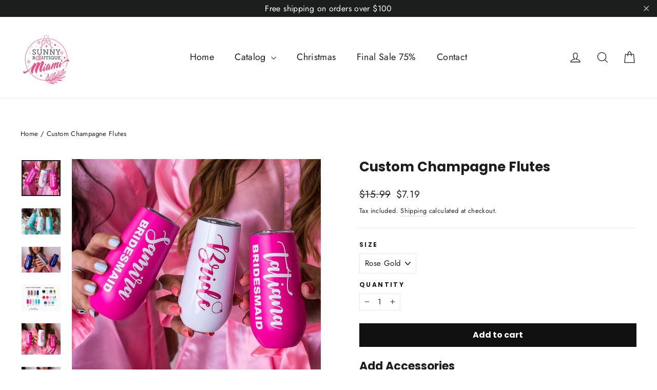

--- FILE ---
content_type: text/html; charset=utf-8
request_url: https://sunnyboutiquemiami.com/products/custom-bachelorette-metallic-champagne-flutes
body_size: 61569
content:
<!doctype html>
<html class="no-js" lang="en" dir="ltr">
<head>
  <meta charset="utf-8">
  <meta http-equiv="X-UA-Compatible" content="IE=edge,chrome=1">
  <meta name="viewport" content="width=device-width,initial-scale=1">
  <meta name="theme-color" content="#111111">
  <link rel="canonical" href="https://sunnyboutiquemiami.com/products/custom-bachelorette-metallic-champagne-flutes">
  <link rel="preconnect" href="https://cdn.shopify.com" crossorigin>
  <link rel="preconnect" href="https://fonts.shopifycdn.com" crossorigin>
  <link rel="dns-prefetch" href="https://productreviews.shopifycdn.com">
  <link rel="dns-prefetch" href="https://ajax.googleapis.com">
  <link rel="dns-prefetch" href="https://maps.googleapis.com">
  <link rel="dns-prefetch" href="https://maps.gstatic.com"><link rel="shortcut icon" href="//sunnyboutiquemiami.com/cdn/shop/files/FavIco-SunnyBoutiqueMiami_logo_wh-circle_32x32.png?v=1650964070" type="image/png" /><title>Custom Champagne Flutes
&ndash; Sunny Boutique Miami
</title>
<meta name="description" content="Perfect for Gifts, Bachelorette, Birthday Parties and ANY EVENTS!Our Metallic Champagne Flutes are customized with Heat Press Vinyl!We can print titles, names and ANY TEXT.  ☆ONE SIZE☆Processing time 2-5 Business days. Please order your bags in advanceShipping:First Class - 4-6 Business daysPriority Class - 2-4 DaysExp"><meta property="og:site_name" content="Sunny Boutique Miami">
  <meta property="og:url" content="https://sunnyboutiquemiami.com/products/custom-bachelorette-metallic-champagne-flutes">
  <meta property="og:title" content="Custom Champagne Flutes">
  <meta property="og:type" content="product">
  <meta property="og:description" content="Perfect for Gifts, Bachelorette, Birthday Parties and ANY EVENTS!Our Metallic Champagne Flutes are customized with Heat Press Vinyl!We can print titles, names and ANY TEXT.  ☆ONE SIZE☆Processing time 2-5 Business days. Please order your bags in advanceShipping:First Class - 4-6 Business daysPriority Class - 2-4 DaysExp"><meta property="og:image" content="http://sunnyboutiquemiami.com/cdn/shop/products/custom-bachelorette-metallic-champagne-flutes-tumblers-570.jpg?v=1709841797">
    <meta property="og:image:secure_url" content="https://sunnyboutiquemiami.com/cdn/shop/products/custom-bachelorette-metallic-champagne-flutes-tumblers-570.jpg?v=1709841797">
    <meta property="og:image:width" content="929">
    <meta property="og:image:height" content="854"><meta name="twitter:site" content="@">
  <meta name="twitter:card" content="summary_large_image">
  <meta name="twitter:title" content="Custom Champagne Flutes">
  <meta name="twitter:description" content="Perfect for Gifts, Bachelorette, Birthday Parties and ANY EVENTS!Our Metallic Champagne Flutes are customized with Heat Press Vinyl!We can print titles, names and ANY TEXT.  ☆ONE SIZE☆Processing time 2-5 Business days. Please order your bags in advanceShipping:First Class - 4-6 Business daysPriority Class - 2-4 DaysExp">
<style data-shopify>@font-face {
  font-family: Poppins;
  font-weight: 700;
  font-style: normal;
  font-display: swap;
  src: url("//sunnyboutiquemiami.com/cdn/fonts/poppins/poppins_n7.56758dcf284489feb014a026f3727f2f20a54626.woff2") format("woff2"),
       url("//sunnyboutiquemiami.com/cdn/fonts/poppins/poppins_n7.f34f55d9b3d3205d2cd6f64955ff4b36f0cfd8da.woff") format("woff");
}

  @font-face {
  font-family: Jost;
  font-weight: 400;
  font-style: normal;
  font-display: swap;
  src: url("//sunnyboutiquemiami.com/cdn/fonts/jost/jost_n4.d47a1b6347ce4a4c9f437608011273009d91f2b7.woff2") format("woff2"),
       url("//sunnyboutiquemiami.com/cdn/fonts/jost/jost_n4.791c46290e672b3f85c3d1c651ef2efa3819eadd.woff") format("woff");
}


  @font-face {
  font-family: Jost;
  font-weight: 600;
  font-style: normal;
  font-display: swap;
  src: url("//sunnyboutiquemiami.com/cdn/fonts/jost/jost_n6.ec1178db7a7515114a2d84e3dd680832b7af8b99.woff2") format("woff2"),
       url("//sunnyboutiquemiami.com/cdn/fonts/jost/jost_n6.b1178bb6bdd3979fef38e103a3816f6980aeaff9.woff") format("woff");
}

  @font-face {
  font-family: Jost;
  font-weight: 400;
  font-style: italic;
  font-display: swap;
  src: url("//sunnyboutiquemiami.com/cdn/fonts/jost/jost_i4.b690098389649750ada222b9763d55796c5283a5.woff2") format("woff2"),
       url("//sunnyboutiquemiami.com/cdn/fonts/jost/jost_i4.fd766415a47e50b9e391ae7ec04e2ae25e7e28b0.woff") format("woff");
}

  @font-face {
  font-family: Jost;
  font-weight: 600;
  font-style: italic;
  font-display: swap;
  src: url("//sunnyboutiquemiami.com/cdn/fonts/jost/jost_i6.9af7e5f39e3a108c08f24047a4276332d9d7b85e.woff2") format("woff2"),
       url("//sunnyboutiquemiami.com/cdn/fonts/jost/jost_i6.2bf310262638f998ed206777ce0b9a3b98b6fe92.woff") format("woff");
}

</style><link href="//sunnyboutiquemiami.com/cdn/shop/t/20/assets/theme.css?v=18547513311830534131709285985" rel="stylesheet" type="text/css" media="all" />
<style data-shopify>:root {
    --typeHeaderPrimary: Poppins;
    --typeHeaderFallback: sans-serif;
    --typeHeaderSize: 26px;
    --typeHeaderWeight: 700;
    --typeHeaderLineHeight: 1.2;
    --typeHeaderSpacing: 0.0em;

    --typeBasePrimary:Jost;
    --typeBaseFallback:sans-serif;
    --typeBaseSize: 15px;
    --typeBaseWeight: 400;
    --typeBaseLineHeight: 1.4;
    --typeBaseSpacing: 0.025em;

    --iconWeight: 3px;
    --iconLinecaps: miter;
  }

  
.collection-hero__content:before,
  .hero__image-wrapper:before,
  .hero__media:before {
    background-image: linear-gradient(to bottom, rgba(0, 0, 0, 0.0) 0%, rgba(0, 0, 0, 0.0) 40%, rgba(0, 0, 0, 0.62) 100%);
  }

  .skrim__item-content .skrim__overlay:after {
    background-image: linear-gradient(to bottom, rgba(0, 0, 0, 0.0) 30%, rgba(0, 0, 0, 0.62) 100%);
  }

  .placeholder-content {
    background-image: linear-gradient(100deg, #ffffff 40%, #f7f7f7 63%, #ffffff 79%);
  }</style><script>
    document.documentElement.className = document.documentElement.className.replace('no-js', 'js');

    window.theme = window.theme || {};
    theme.routes = {
      home: "/",
      cart: "/cart.js",
      cartPage: "/cart",
      cartAdd: "/cart/add.js",
      cartChange: "/cart/change.js",
      search: "/search",
      predictiveSearch: "/search/suggest"
    };
    theme.strings = {
      soldOut: "Sold Out",
      unavailable: "Unavailable",
      inStockLabel: "In stock, ready to ship",
      oneStockLabel: "Low stock - [count] item left",
      otherStockLabel: "Low stock - [count] items left",
      willNotShipUntil: "Ready to ship [date]",
      willBeInStockAfter: "Back in stock [date]",
      waitingForStock: "Inventory on the way",
      cartSavings: "You're saving [savings]",
      cartEmpty: "Your cart is currently empty.",
      cartTermsConfirmation: "You must agree with the terms and conditions of sales to check out",
      searchCollections: "Collections",
      searchPages: "Pages",
      searchArticles: "Articles",
      maxQuantity: "You can only have [quantity] of [title] in your cart."
    };
    theme.settings = {
      cartType: "drawer",
      isCustomerTemplate: false,
      moneyFormat: "${{amount}}",
      predictiveSearch: true,
      predictiveSearchType: null,
      quickView: false,
      themeName: 'Motion',
      themeVersion: "10.4.0"
    };
  </script>

  <script>window.performance && window.performance.mark && window.performance.mark('shopify.content_for_header.start');</script><meta name="facebook-domain-verification" content="0xm7giiztv3i8jmawt83b4hsqa2daw">
<meta id="shopify-digital-wallet" name="shopify-digital-wallet" content="/63046222047/digital_wallets/dialog">
<meta name="shopify-checkout-api-token" content="1ccb80f08986e6080878432b253c4663">
<link rel="alternate" type="application/json+oembed" href="https://sunnyboutiquemiami.com/products/custom-bachelorette-metallic-champagne-flutes.oembed">
<script async="async" src="/checkouts/internal/preloads.js?locale=en-US"></script>
<link rel="preconnect" href="https://shop.app" crossorigin="anonymous">
<script async="async" src="https://shop.app/checkouts/internal/preloads.js?locale=en-US&shop_id=63046222047" crossorigin="anonymous"></script>
<script id="apple-pay-shop-capabilities" type="application/json">{"shopId":63046222047,"countryCode":"US","currencyCode":"USD","merchantCapabilities":["supports3DS"],"merchantId":"gid:\/\/shopify\/Shop\/63046222047","merchantName":"Sunny Boutique Miami","requiredBillingContactFields":["postalAddress","email","phone"],"requiredShippingContactFields":["postalAddress","email","phone"],"shippingType":"shipping","supportedNetworks":["visa","masterCard","amex","discover","elo","jcb"],"total":{"type":"pending","label":"Sunny Boutique Miami","amount":"1.00"},"shopifyPaymentsEnabled":true,"supportsSubscriptions":true}</script>
<script id="shopify-features" type="application/json">{"accessToken":"1ccb80f08986e6080878432b253c4663","betas":["rich-media-storefront-analytics"],"domain":"sunnyboutiquemiami.com","predictiveSearch":true,"shopId":63046222047,"locale":"en"}</script>
<script>var Shopify = Shopify || {};
Shopify.shop = "sunnyboutiquemiami.myshopify.com";
Shopify.locale = "en";
Shopify.currency = {"active":"USD","rate":"1.0"};
Shopify.country = "US";
Shopify.theme = {"name":"Motion | SCPO","id":139765874911,"schema_name":"Motion","schema_version":"10.4.0","theme_store_id":847,"role":"main"};
Shopify.theme.handle = "null";
Shopify.theme.style = {"id":null,"handle":null};
Shopify.cdnHost = "sunnyboutiquemiami.com/cdn";
Shopify.routes = Shopify.routes || {};
Shopify.routes.root = "/";</script>
<script type="module">!function(o){(o.Shopify=o.Shopify||{}).modules=!0}(window);</script>
<script>!function(o){function n(){var o=[];function n(){o.push(Array.prototype.slice.apply(arguments))}return n.q=o,n}var t=o.Shopify=o.Shopify||{};t.loadFeatures=n(),t.autoloadFeatures=n()}(window);</script>
<script>
  window.ShopifyPay = window.ShopifyPay || {};
  window.ShopifyPay.apiHost = "shop.app\/pay";
  window.ShopifyPay.redirectState = null;
</script>
<script id="shop-js-analytics" type="application/json">{"pageType":"product"}</script>
<script defer="defer" async type="module" src="//sunnyboutiquemiami.com/cdn/shopifycloud/shop-js/modules/v2/client.init-shop-cart-sync_D0dqhulL.en.esm.js"></script>
<script defer="defer" async type="module" src="//sunnyboutiquemiami.com/cdn/shopifycloud/shop-js/modules/v2/chunk.common_CpVO7qML.esm.js"></script>
<script type="module">
  await import("//sunnyboutiquemiami.com/cdn/shopifycloud/shop-js/modules/v2/client.init-shop-cart-sync_D0dqhulL.en.esm.js");
await import("//sunnyboutiquemiami.com/cdn/shopifycloud/shop-js/modules/v2/chunk.common_CpVO7qML.esm.js");

  window.Shopify.SignInWithShop?.initShopCartSync?.({"fedCMEnabled":true,"windoidEnabled":true});

</script>
<script defer="defer" async type="module" src="//sunnyboutiquemiami.com/cdn/shopifycloud/shop-js/modules/v2/client.payment-terms_BmrqWn8r.en.esm.js"></script>
<script defer="defer" async type="module" src="//sunnyboutiquemiami.com/cdn/shopifycloud/shop-js/modules/v2/chunk.common_CpVO7qML.esm.js"></script>
<script defer="defer" async type="module" src="//sunnyboutiquemiami.com/cdn/shopifycloud/shop-js/modules/v2/chunk.modal_DKF6x0Jh.esm.js"></script>
<script type="module">
  await import("//sunnyboutiquemiami.com/cdn/shopifycloud/shop-js/modules/v2/client.payment-terms_BmrqWn8r.en.esm.js");
await import("//sunnyboutiquemiami.com/cdn/shopifycloud/shop-js/modules/v2/chunk.common_CpVO7qML.esm.js");
await import("//sunnyboutiquemiami.com/cdn/shopifycloud/shop-js/modules/v2/chunk.modal_DKF6x0Jh.esm.js");

  
</script>
<script>
  window.Shopify = window.Shopify || {};
  if (!window.Shopify.featureAssets) window.Shopify.featureAssets = {};
  window.Shopify.featureAssets['shop-js'] = {"shop-cart-sync":["modules/v2/client.shop-cart-sync_D9bwt38V.en.esm.js","modules/v2/chunk.common_CpVO7qML.esm.js"],"init-fed-cm":["modules/v2/client.init-fed-cm_BJ8NPuHe.en.esm.js","modules/v2/chunk.common_CpVO7qML.esm.js"],"init-shop-email-lookup-coordinator":["modules/v2/client.init-shop-email-lookup-coordinator_pVrP2-kG.en.esm.js","modules/v2/chunk.common_CpVO7qML.esm.js"],"shop-cash-offers":["modules/v2/client.shop-cash-offers_CNh7FWN-.en.esm.js","modules/v2/chunk.common_CpVO7qML.esm.js","modules/v2/chunk.modal_DKF6x0Jh.esm.js"],"init-shop-cart-sync":["modules/v2/client.init-shop-cart-sync_D0dqhulL.en.esm.js","modules/v2/chunk.common_CpVO7qML.esm.js"],"init-windoid":["modules/v2/client.init-windoid_DaoAelzT.en.esm.js","modules/v2/chunk.common_CpVO7qML.esm.js"],"shop-toast-manager":["modules/v2/client.shop-toast-manager_1DND8Tac.en.esm.js","modules/v2/chunk.common_CpVO7qML.esm.js"],"pay-button":["modules/v2/client.pay-button_CFeQi1r6.en.esm.js","modules/v2/chunk.common_CpVO7qML.esm.js"],"shop-button":["modules/v2/client.shop-button_Ca94MDdQ.en.esm.js","modules/v2/chunk.common_CpVO7qML.esm.js"],"shop-login-button":["modules/v2/client.shop-login-button_DPYNfp1Z.en.esm.js","modules/v2/chunk.common_CpVO7qML.esm.js","modules/v2/chunk.modal_DKF6x0Jh.esm.js"],"avatar":["modules/v2/client.avatar_BTnouDA3.en.esm.js"],"shop-follow-button":["modules/v2/client.shop-follow-button_BMKh4nJE.en.esm.js","modules/v2/chunk.common_CpVO7qML.esm.js","modules/v2/chunk.modal_DKF6x0Jh.esm.js"],"init-customer-accounts-sign-up":["modules/v2/client.init-customer-accounts-sign-up_CJXi5kRN.en.esm.js","modules/v2/client.shop-login-button_DPYNfp1Z.en.esm.js","modules/v2/chunk.common_CpVO7qML.esm.js","modules/v2/chunk.modal_DKF6x0Jh.esm.js"],"init-shop-for-new-customer-accounts":["modules/v2/client.init-shop-for-new-customer-accounts_BoBxkgWu.en.esm.js","modules/v2/client.shop-login-button_DPYNfp1Z.en.esm.js","modules/v2/chunk.common_CpVO7qML.esm.js","modules/v2/chunk.modal_DKF6x0Jh.esm.js"],"init-customer-accounts":["modules/v2/client.init-customer-accounts_DCuDTzpR.en.esm.js","modules/v2/client.shop-login-button_DPYNfp1Z.en.esm.js","modules/v2/chunk.common_CpVO7qML.esm.js","modules/v2/chunk.modal_DKF6x0Jh.esm.js"],"checkout-modal":["modules/v2/client.checkout-modal_U_3e4VxF.en.esm.js","modules/v2/chunk.common_CpVO7qML.esm.js","modules/v2/chunk.modal_DKF6x0Jh.esm.js"],"lead-capture":["modules/v2/client.lead-capture_DEgn0Z8u.en.esm.js","modules/v2/chunk.common_CpVO7qML.esm.js","modules/v2/chunk.modal_DKF6x0Jh.esm.js"],"shop-login":["modules/v2/client.shop-login_CoM5QKZ_.en.esm.js","modules/v2/chunk.common_CpVO7qML.esm.js","modules/v2/chunk.modal_DKF6x0Jh.esm.js"],"payment-terms":["modules/v2/client.payment-terms_BmrqWn8r.en.esm.js","modules/v2/chunk.common_CpVO7qML.esm.js","modules/v2/chunk.modal_DKF6x0Jh.esm.js"]};
</script>
<script>(function() {
  var isLoaded = false;
  function asyncLoad() {
    if (isLoaded) return;
    isLoaded = true;
    var urls = ["https:\/\/accessories.w3apps.co\/js\/accessories.js?shop=sunnyboutiquemiami.myshopify.com","https:\/\/cdn.hextom.com\/js\/eventpromotionbar.js?shop=sunnyboutiquemiami.myshopify.com"];
    for (var i = 0; i < urls.length; i++) {
      var s = document.createElement('script');
      s.type = 'text/javascript';
      s.async = true;
      s.src = urls[i];
      var x = document.getElementsByTagName('script')[0];
      x.parentNode.insertBefore(s, x);
    }
  };
  if(window.attachEvent) {
    window.attachEvent('onload', asyncLoad);
  } else {
    window.addEventListener('load', asyncLoad, false);
  }
})();</script>
<script id="__st">var __st={"a":63046222047,"offset":-18000,"reqid":"efcf547e-f001-47fa-a476-e6b2ac9b4c07-1764547013","pageurl":"sunnyboutiquemiami.com\/products\/custom-bachelorette-metallic-champagne-flutes","u":"6f68bfbe8868","p":"product","rtyp":"product","rid":7925084520671};</script>
<script>window.ShopifyPaypalV4VisibilityTracking = true;</script>
<script id="captcha-bootstrap">!function(){'use strict';const t='contact',e='account',n='new_comment',o=[[t,t],['blogs',n],['comments',n],[t,'customer']],c=[[e,'customer_login'],[e,'guest_login'],[e,'recover_customer_password'],[e,'create_customer']],r=t=>t.map((([t,e])=>`form[action*='/${t}']:not([data-nocaptcha='true']) input[name='form_type'][value='${e}']`)).join(','),a=t=>()=>t?[...document.querySelectorAll(t)].map((t=>t.form)):[];function s(){const t=[...o],e=r(t);return a(e)}const i='password',u='form_key',d=['recaptcha-v3-token','g-recaptcha-response','h-captcha-response',i],f=()=>{try{return window.sessionStorage}catch{return}},m='__shopify_v',_=t=>t.elements[u];function p(t,e,n=!1){try{const o=window.sessionStorage,c=JSON.parse(o.getItem(e)),{data:r}=function(t){const{data:e,action:n}=t;return t[m]||n?{data:e,action:n}:{data:t,action:n}}(c);for(const[e,n]of Object.entries(r))t.elements[e]&&(t.elements[e].value=n);n&&o.removeItem(e)}catch(o){console.error('form repopulation failed',{error:o})}}const l='form_type',E='cptcha';function T(t){t.dataset[E]=!0}const w=window,h=w.document,L='Shopify',v='ce_forms',y='captcha';let A=!1;((t,e)=>{const n=(g='f06e6c50-85a8-45c8-87d0-21a2b65856fe',I='https://cdn.shopify.com/shopifycloud/storefront-forms-hcaptcha/ce_storefront_forms_captcha_hcaptcha.v1.5.2.iife.js',D={infoText:'Protected by hCaptcha',privacyText:'Privacy',termsText:'Terms'},(t,e,n)=>{const o=w[L][v],c=o.bindForm;if(c)return c(t,g,e,D).then(n);var r;o.q.push([[t,g,e,D],n]),r=I,A||(h.body.append(Object.assign(h.createElement('script'),{id:'captcha-provider',async:!0,src:r})),A=!0)});var g,I,D;w[L]=w[L]||{},w[L][v]=w[L][v]||{},w[L][v].q=[],w[L][y]=w[L][y]||{},w[L][y].protect=function(t,e){n(t,void 0,e),T(t)},Object.freeze(w[L][y]),function(t,e,n,w,h,L){const[v,y,A,g]=function(t,e,n){const i=e?o:[],u=t?c:[],d=[...i,...u],f=r(d),m=r(i),_=r(d.filter((([t,e])=>n.includes(e))));return[a(f),a(m),a(_),s()]}(w,h,L),I=t=>{const e=t.target;return e instanceof HTMLFormElement?e:e&&e.form},D=t=>v().includes(t);t.addEventListener('submit',(t=>{const e=I(t);if(!e)return;const n=D(e)&&!e.dataset.hcaptchaBound&&!e.dataset.recaptchaBound,o=_(e),c=g().includes(e)&&(!o||!o.value);(n||c)&&t.preventDefault(),c&&!n&&(function(t){try{if(!f())return;!function(t){const e=f();if(!e)return;const n=_(t);if(!n)return;const o=n.value;o&&e.removeItem(o)}(t);const e=Array.from(Array(32),(()=>Math.random().toString(36)[2])).join('');!function(t,e){_(t)||t.append(Object.assign(document.createElement('input'),{type:'hidden',name:u})),t.elements[u].value=e}(t,e),function(t,e){const n=f();if(!n)return;const o=[...t.querySelectorAll(`input[type='${i}']`)].map((({name:t})=>t)),c=[...d,...o],r={};for(const[a,s]of new FormData(t).entries())c.includes(a)||(r[a]=s);n.setItem(e,JSON.stringify({[m]:1,action:t.action,data:r}))}(t,e)}catch(e){console.error('failed to persist form',e)}}(e),e.submit())}));const S=(t,e)=>{t&&!t.dataset[E]&&(n(t,e.some((e=>e===t))),T(t))};for(const o of['focusin','change'])t.addEventListener(o,(t=>{const e=I(t);D(e)&&S(e,y())}));const B=e.get('form_key'),M=e.get(l),P=B&&M;t.addEventListener('DOMContentLoaded',(()=>{const t=y();if(P)for(const e of t)e.elements[l].value===M&&p(e,B);[...new Set([...A(),...v().filter((t=>'true'===t.dataset.shopifyCaptcha))])].forEach((e=>S(e,t)))}))}(h,new URLSearchParams(w.location.search),n,t,e,['guest_login'])})(!0,!0)}();</script>
<script integrity="sha256-52AcMU7V7pcBOXWImdc/TAGTFKeNjmkeM1Pvks/DTgc=" data-source-attribution="shopify.loadfeatures" defer="defer" src="//sunnyboutiquemiami.com/cdn/shopifycloud/storefront/assets/storefront/load_feature-81c60534.js" crossorigin="anonymous"></script>
<script crossorigin="anonymous" defer="defer" src="//sunnyboutiquemiami.com/cdn/shopifycloud/storefront/assets/shopify_pay/storefront-65b4c6d7.js?v=20250812"></script>
<script data-source-attribution="shopify.dynamic_checkout.dynamic.init">var Shopify=Shopify||{};Shopify.PaymentButton=Shopify.PaymentButton||{isStorefrontPortableWallets:!0,init:function(){window.Shopify.PaymentButton.init=function(){};var t=document.createElement("script");t.src="https://sunnyboutiquemiami.com/cdn/shopifycloud/portable-wallets/latest/portable-wallets.en.js",t.type="module",document.head.appendChild(t)}};
</script>
<script data-source-attribution="shopify.dynamic_checkout.buyer_consent">
  function portableWalletsHideBuyerConsent(e){var t=document.getElementById("shopify-buyer-consent"),n=document.getElementById("shopify-subscription-policy-button");t&&n&&(t.classList.add("hidden"),t.setAttribute("aria-hidden","true"),n.removeEventListener("click",e))}function portableWalletsShowBuyerConsent(e){var t=document.getElementById("shopify-buyer-consent"),n=document.getElementById("shopify-subscription-policy-button");t&&n&&(t.classList.remove("hidden"),t.removeAttribute("aria-hidden"),n.addEventListener("click",e))}window.Shopify?.PaymentButton&&(window.Shopify.PaymentButton.hideBuyerConsent=portableWalletsHideBuyerConsent,window.Shopify.PaymentButton.showBuyerConsent=portableWalletsShowBuyerConsent);
</script>
<script data-source-attribution="shopify.dynamic_checkout.cart.bootstrap">document.addEventListener("DOMContentLoaded",(function(){function t(){return document.querySelector("shopify-accelerated-checkout-cart, shopify-accelerated-checkout")}if(t())Shopify.PaymentButton.init();else{new MutationObserver((function(e,n){t()&&(Shopify.PaymentButton.init(),n.disconnect())})).observe(document.body,{childList:!0,subtree:!0})}}));
</script>
<link id="shopify-accelerated-checkout-styles" rel="stylesheet" media="screen" href="https://sunnyboutiquemiami.com/cdn/shopifycloud/portable-wallets/latest/accelerated-checkout-backwards-compat.css" crossorigin="anonymous">
<style id="shopify-accelerated-checkout-cart">
        #shopify-buyer-consent {
  margin-top: 1em;
  display: inline-block;
  width: 100%;
}

#shopify-buyer-consent.hidden {
  display: none;
}

#shopify-subscription-policy-button {
  background: none;
  border: none;
  padding: 0;
  text-decoration: underline;
  font-size: inherit;
  cursor: pointer;
}

#shopify-subscription-policy-button::before {
  box-shadow: none;
}

      </style>

<script>window.performance && window.performance.mark && window.performance.mark('shopify.content_for_header.end');</script>

<script>
    window.BOLD = window.BOLD || {};
        window.BOLD.options = window.BOLD.options || {};
        window.BOLD.options.settings = window.BOLD.options.settings || {};
        window.BOLD.options.settings.v1_variant_mode = window.BOLD.options.settings.v1_variant_mode || true;
        window.BOLD.options.settings.hybrid_fix_auto_insert_inputs =
        window.BOLD.options.settings.hybrid_fix_auto_insert_inputs || true;
</script>
<script>window.BOLD = window.BOLD || {};
    window.BOLD.common = window.BOLD.common || {};
    window.BOLD.common.Shopify = window.BOLD.common.Shopify || {};
    window.BOLD.common.Shopify.shop = {
      domain: 'sunnyboutiquemiami.com',
      permanent_domain: 'sunnyboutiquemiami.myshopify.com',
      url: 'https://sunnyboutiquemiami.com',
      secure_url: 'https://sunnyboutiquemiami.com',money_format: "${{amount}}",currency: "USD"
    };
    window.BOLD.common.Shopify.customer = {
      id: null,
      tags: null,
    };
    window.BOLD.common.Shopify.cart = {"note":null,"attributes":{},"original_total_price":0,"total_price":0,"total_discount":0,"total_weight":0.0,"item_count":0,"items":[],"requires_shipping":false,"currency":"USD","items_subtotal_price":0,"cart_level_discount_applications":[],"checkout_charge_amount":0};
    window.BOLD.common.template = 'product';window.BOLD.common.Shopify.formatMoney = function(money, format) {
        function n(t, e) {
            return "undefined" == typeof t ? e : t
        }
        function r(t, e, r, i) {
            if (e = n(e, 2),
                r = n(r, ","),
                i = n(i, "."),
            isNaN(t) || null == t)
                return 0;
            t = (t / 100).toFixed(e);
            var o = t.split(".")
                , a = o[0].replace(/(\d)(?=(\d\d\d)+(?!\d))/g, "$1" + r)
                , s = o[1] ? i + o[1] : "";
            return a + s
        }
        "string" == typeof money && (money = money.replace(".", ""));
        var i = ""
            , o = /\{\{\s*(\w+)\s*\}\}/
            , a = format || window.BOLD.common.Shopify.shop.money_format || window.Shopify.money_format || "$ {{ amount }}";
        switch (a.match(o)[1]) {
            case "amount":
                i = r(money, 2, ",", ".");
                break;
            case "amount_no_decimals":
                i = r(money, 0, ",", ".");
                break;
            case "amount_with_comma_separator":
                i = r(money, 2, ".", ",");
                break;
            case "amount_no_decimals_with_comma_separator":
                i = r(money, 0, ".", ",");
                break;
            case "amount_with_space_separator":
                i = r(money, 2, " ", ",");
                break;
            case "amount_no_decimals_with_space_separator":
                i = r(money, 0, " ", ",");
                break;
            case "amount_with_apostrophe_separator":
                i = r(money, 2, "'", ".");
                break;
        }
        return a.replace(o, i);
    };
    window.BOLD.common.Shopify.saveProduct = function (handle, product) {
      if (typeof handle === 'string' && typeof window.BOLD.common.Shopify.products[handle] === 'undefined') {
        if (typeof product === 'number') {
          window.BOLD.common.Shopify.handles[product] = handle;
          product = { id: product };
        }
        window.BOLD.common.Shopify.products[handle] = product;
      }
    };
    window.BOLD.common.Shopify.saveVariant = function (variant_id, variant) {
      if (typeof variant_id === 'number' && typeof window.BOLD.common.Shopify.variants[variant_id] === 'undefined') {
        window.BOLD.common.Shopify.variants[variant_id] = variant;
      }
    };window.BOLD.common.Shopify.products = window.BOLD.common.Shopify.products || {};
    window.BOLD.common.Shopify.variants = window.BOLD.common.Shopify.variants || {};
    window.BOLD.common.Shopify.handles = window.BOLD.common.Shopify.handles || {};window.BOLD.common.Shopify.handle = "custom-bachelorette-metallic-champagne-flutes"
window.BOLD.common.Shopify.saveProduct("custom-bachelorette-metallic-champagne-flutes", 7925084520671);window.BOLD.common.Shopify.saveVariant(43706585219295, { product_id: 7925084520671, product_handle: "custom-bachelorette-metallic-champagne-flutes", price: 719, group_id: '', csp_metafield: {}});window.BOLD.common.Shopify.saveVariant(43706585153759, { product_id: 7925084520671, product_handle: "custom-bachelorette-metallic-champagne-flutes", price: 719, group_id: '', csp_metafield: {}});window.BOLD.common.Shopify.saveVariant(43706585186527, { product_id: 7925084520671, product_handle: "custom-bachelorette-metallic-champagne-flutes", price: 719, group_id: '', csp_metafield: {}});window.BOLD.common.Shopify.saveVariant(43706610090207, { product_id: 7925084520671, product_handle: "custom-bachelorette-metallic-champagne-flutes", price: 719, group_id: '', csp_metafield: {}});window.BOLD.common.Shopify.saveVariant(43706585383135, { product_id: 7925084520671, product_handle: "custom-bachelorette-metallic-champagne-flutes", price: 719, group_id: '', csp_metafield: {}});window.BOLD.common.Shopify.saveVariant(43706585284831, { product_id: 7925084520671, product_handle: "custom-bachelorette-metallic-champagne-flutes", price: 719, group_id: '', csp_metafield: {}});window.BOLD.common.Shopify.saveVariant(43706585317599, { product_id: 7925084520671, product_handle: "custom-bachelorette-metallic-champagne-flutes", price: 719, group_id: '', csp_metafield: {}});window.BOLD.common.Shopify.saveVariant(43706585350367, { product_id: 7925084520671, product_handle: "custom-bachelorette-metallic-champagne-flutes", price: 719, group_id: '', csp_metafield: {}});window.BOLD.common.Shopify.saveVariant(43706610188511, { product_id: 7925084520671, product_handle: "custom-bachelorette-metallic-champagne-flutes", price: 719, group_id: '', csp_metafield: {}});window.BOLD.apps_installed = {"Product Options":2} || {};window.BOLD.common.Shopify.metafields = window.BOLD.common.Shopify.metafields || {};window.BOLD.common.Shopify.metafields["bold_rp"] = {};window.BOLD.common.Shopify.metafields["bold_csp_defaults"] = {};window.BOLD.common.cacheParams = window.BOLD.common.cacheParams || {};
</script><link href="//sunnyboutiquemiami.com/cdn/shop/t/20/assets/bold-options.css?v=160606561375612066041707733556" rel="stylesheet" type="text/css" media="all" />
<script defer src="https://options.shopapps.site/js/options.js"></script>
<script>
    window.BOLD.common.cacheParams.options = 1764543346;
</script>
  

  <script src="//sunnyboutiquemiami.com/cdn/shop/t/20/assets/vendor-scripts-v14.js" defer="defer"></script><link rel="stylesheet" href="//sunnyboutiquemiami.com/cdn/shop/t/20/assets/country-flags.css"><script src="//sunnyboutiquemiami.com/cdn/shop/t/20/assets/theme.js?v=19591330585553566901707488419" defer="defer"></script>

  <chat-widget   location-id="FBZ8cLTd89VTVkRzq0C9"   style="--chat-widget-primary-color: #1E1F20; --chat-widget-active-color:#1E1F20 ;--chat-widget-bubble-color: #1E1F20 ;"   prompt-avatar="https://firebasestorage.googleapis.com/v0/b/highlevel-backend.appspot.com/o/locationPhotos%2FFBZ8cLTd89VTVkRzq0C9%2Fchat-widget-person?alt=media&token=da22406f-b0d7-49a1-a25f-54338180bbd3"   agency-name="Maxhub.ai"   agency-website="https://www.maxhub.ai"   primary-color="#1E1F20"   show-consent-checkbox="true" > </chat-widget> <script   src="https://widgets.leadconnectorhq.com/loader.js"   data-resources-url="https://widgets.leadconnectorhq.com/chat-widget/loader.js" > </script>


<iframe
  src="https://link.maxhub.ai/widget/form/Pt3C4DGTbMIMTWGpNqwI"
  style="display:none;width:100%;height:100%;border:none;border-radius:10px"
  id="popup-Pt3C4DGTbMIMTWGpNqwI" 
  data-layout="{'id':'POPUP'}"
  data-trigger-type="showAfter"
  data-trigger-value="20"
  data-activation-type="activateOnVisit"
  data-activation-value="1"
  data-deactivation-type="deactivateAfter"
  data-deactivation-value="1"
  data-form-name="Subscribe for coupon"
  data-height="410"
  data-layout-iframe-id="popup-Pt3C4DGTbMIMTWGpNqwI"
  data-form-id="Pt3C4DGTbMIMTWGpNqwI"
  title="Subscribe for coupon"
      >
</iframe>
<script src="https://link.maxhub.ai/js/form_embed.js"></script>

  
<!-- BEGIN app block: shopify://apps/klaviyo-email-marketing-sms/blocks/klaviyo-onsite-embed/2632fe16-c075-4321-a88b-50b567f42507 -->












  <script async src="https://static.klaviyo.com/onsite/js/Sbrdf5/klaviyo.js?company_id=Sbrdf5"></script>
  <script>!function(){if(!window.klaviyo){window._klOnsite=window._klOnsite||[];try{window.klaviyo=new Proxy({},{get:function(n,i){return"push"===i?function(){var n;(n=window._klOnsite).push.apply(n,arguments)}:function(){for(var n=arguments.length,o=new Array(n),w=0;w<n;w++)o[w]=arguments[w];var t="function"==typeof o[o.length-1]?o.pop():void 0,e=new Promise((function(n){window._klOnsite.push([i].concat(o,[function(i){t&&t(i),n(i)}]))}));return e}}})}catch(n){window.klaviyo=window.klaviyo||[],window.klaviyo.push=function(){var n;(n=window._klOnsite).push.apply(n,arguments)}}}}();</script>

  
    <script id="viewed_product">
      if (item == null) {
        var _learnq = _learnq || [];

        var MetafieldReviews = null
        var MetafieldYotpoRating = null
        var MetafieldYotpoCount = null
        var MetafieldLooxRating = null
        var MetafieldLooxCount = null
        var okendoProduct = null
        var okendoProductReviewCount = null
        var okendoProductReviewAverageValue = null
        try {
          // The following fields are used for Customer Hub recently viewed in order to add reviews.
          // This information is not part of __kla_viewed. Instead, it is part of __kla_viewed_reviewed_items
          MetafieldReviews = {"rating":{"scale_min":"1.0","scale_max":"5.0","value":"5.0"},"rating_count":9};
          MetafieldYotpoRating = null
          MetafieldYotpoCount = null
          MetafieldLooxRating = null
          MetafieldLooxCount = null

          okendoProduct = null
          // If the okendo metafield is not legacy, it will error, which then requires the new json formatted data
          if (okendoProduct && 'error' in okendoProduct) {
            okendoProduct = null
          }
          okendoProductReviewCount = okendoProduct ? okendoProduct.reviewCount : null
          okendoProductReviewAverageValue = okendoProduct ? okendoProduct.reviewAverageValue : null
        } catch (error) {
          console.error('Error in Klaviyo onsite reviews tracking:', error);
        }

        var item = {
          Name: "Custom Champagne Flutes",
          ProductID: 7925084520671,
          Categories: ["Bridesmaid Gifts","Custom Tumblers","Summer vibes"],
          ImageURL: "https://sunnyboutiquemiami.com/cdn/shop/products/custom-bachelorette-metallic-champagne-flutes-tumblers-570_grande.jpg?v=1709841797",
          URL: "https://sunnyboutiquemiami.com/products/custom-bachelorette-metallic-champagne-flutes",
          Brand: "Sunny Boutique Miami",
          Price: "$7.19",
          Value: "7.19",
          CompareAtPrice: "$15.99"
        };
        _learnq.push(['track', 'Viewed Product', item]);
        _learnq.push(['trackViewedItem', {
          Title: item.Name,
          ItemId: item.ProductID,
          Categories: item.Categories,
          ImageUrl: item.ImageURL,
          Url: item.URL,
          Metadata: {
            Brand: item.Brand,
            Price: item.Price,
            Value: item.Value,
            CompareAtPrice: item.CompareAtPrice
          },
          metafields:{
            reviews: MetafieldReviews,
            yotpo:{
              rating: MetafieldYotpoRating,
              count: MetafieldYotpoCount,
            },
            loox:{
              rating: MetafieldLooxRating,
              count: MetafieldLooxCount,
            },
            okendo: {
              rating: okendoProductReviewAverageValue,
              count: okendoProductReviewCount,
            }
          }
        }]);
      }
    </script>
  




  <script>
    window.klaviyoReviewsProductDesignMode = false
  </script>







<!-- END app block --><!-- BEGIN app block: shopify://apps/seo-king/blocks/seo-king-jsonld-organization/4aa30173-495d-4e49-b377-c5ee4024262f -->

<script type="application/ld+json">
  {
    "@context": "https://schema.org/",
    "@type": "Organization",
    "url": "https://sunnyboutiquemiami.com/",
	"@id": "https://sunnyboutiquemiami.com/#organization",
    "name": "Sunny Boutique Miami",
      "logo": "https://sunnyboutiquemiami.com/cdn/shop/files/SunnyBoutiqueMiami_logo_wh-circle_cbf2733e-0a44-4da6-91b5-82be47587da3.png?v=1664860607&width=560",
      "image": "https://sunnyboutiquemiami.com/cdn/shop/files/SunnyBoutiqueMiami_logo_wh-circle_cbf2733e-0a44-4da6-91b5-82be47587da3.png?v=1664860607&width=560",
    "hasMerchantReturnPolicy": {
      "@type": "MerchantReturnPolicy",
      "merchantReturnLink": "https:\/\/sunnyboutiquemiami.com\/policies\/refund-policy",
	  "url": "https:\/\/sunnyboutiquemiami.com\/policies\/refund-policy",
	  "returnPolicyCountry": "US",
	  "applicableCountry": ["US","GB","JP","DE","FR","CA","BR","AU","ES","IT","NL","SE","NO","HR","EE","AT","SA","AE","ZA","CZ","IL","AR","CL","CO","GR","RO","PE"],
	  "merchantReturnDays": 30,
      "refundType": "https://schema.org/FullRefund",
      "returnFees": "https://schema.org/ReturnFeesCustomerResponsibility",
	  "returnMethod": "https://schema.org/ReturnByMail",
	  "returnPolicyCategory": "https://schema.org/MerchantReturnFiniteReturnWindow"
    },"description": "online shop of customized pre-wedding and party gifts such as matching robes, PJ's, swimsuits, jackets, accessories and a lot, lot more.","sameAs": ["https://www.facebook.com/Sunnyboutiquemiami-100361365831916/","https://www.pinterest.com/sunnyboutiquemiami/","https://www.instagram.com/sunnyboutiquemiami/","https://www.tiktok.com/@sunnyboutiquemiami"]
  }
</script>




<!-- END app block --><!-- BEGIN app block: shopify://apps/seo-king/blocks/seo-king-robots-preview-image/4aa30173-495d-4e49-b377-c5ee4024262f --><meta name="robots" content="max-image-preview:large">


<!-- END app block --><!-- BEGIN app block: shopify://apps/sc-product-options/blocks/app-embed/873c9b74-306d-4f83-b58b-a2f5043d2187 --><!-- BEGIN app snippet: bold-options-hybrid -->
<script>
    window.BOLD = window.BOLD || {};
        window.BOLD.options = window.BOLD.options || {};
        window.BOLD.options.settings = window.BOLD.options.settings || {};
        window.BOLD.options.settings.v1_variant_mode = window.BOLD.options.settings.v1_variant_mode || true;
        window.BOLD.options.settings.hybrid_fix_auto_insert_inputs =
        window.BOLD.options.settings.hybrid_fix_auto_insert_inputs || true;
</script>
<!-- END app snippet --><!-- BEGIN app snippet: bold-common --><script>window.BOLD = window.BOLD || {};
    window.BOLD.common = window.BOLD.common || {};
    window.BOLD.common.Shopify = window.BOLD.common.Shopify || {};
    window.BOLD.common.Shopify.shop = {
      domain: 'sunnyboutiquemiami.com',
      permanent_domain: 'sunnyboutiquemiami.myshopify.com',
      url: 'https://sunnyboutiquemiami.com',
      secure_url: 'https://sunnyboutiquemiami.com',money_format: "${{amount}}",currency: "USD"
    };
    window.BOLD.common.Shopify.customer = {
      id: null,
      tags: null,
    };
    window.BOLD.common.Shopify.cart = {"note":null,"attributes":{},"original_total_price":0,"total_price":0,"total_discount":0,"total_weight":0.0,"item_count":0,"items":[],"requires_shipping":false,"currency":"USD","items_subtotal_price":0,"cart_level_discount_applications":[],"checkout_charge_amount":0};
    window.BOLD.common.template = 'product';window.BOLD.common.Shopify.formatMoney = function(money, format) {
        function n(t, e) {
            return "undefined" == typeof t ? e : t
        }
        function r(t, e, r, i) {
            if (e = n(e, 2),
                r = n(r, ","),
                i = n(i, "."),
            isNaN(t) || null == t)
                return 0;
            t = (t / 100).toFixed(e);
            var o = t.split(".")
                , a = o[0].replace(/(\d)(?=(\d\d\d)+(?!\d))/g, "$1" + r)
                , s = o[1] ? i + o[1] : "";
            return a + s
        }
        "string" == typeof money && (money = money.replace(".", ""));
        var i = ""
            , o = /\{\{\s*(\w+)\s*\}\}/
            , a = format || window.BOLD.common.Shopify.shop.money_format || window.Shopify.money_format || "$ {{ amount }}";
        switch (a.match(o)[1]) {
            case "amount":
                i = r(money, 2, ",", ".");
                break;
            case "amount_no_decimals":
                i = r(money, 0, ",", ".");
                break;
            case "amount_with_comma_separator":
                i = r(money, 2, ".", ",");
                break;
            case "amount_no_decimals_with_comma_separator":
                i = r(money, 0, ".", ",");
                break;
            case "amount_with_space_separator":
                i = r(money, 2, " ", ",");
                break;
            case "amount_no_decimals_with_space_separator":
                i = r(money, 0, " ", ",");
                break;
            case "amount_with_apostrophe_separator":
                i = r(money, 2, "'", ".");
                break;
        }
        return a.replace(o, i);
    };
    window.BOLD.common.Shopify.saveProduct = function (handle, product) {
      if (typeof handle === 'string' && typeof window.BOLD.common.Shopify.products[handle] === 'undefined') {
        if (typeof product === 'number') {
          window.BOLD.common.Shopify.handles[product] = handle;
          product = { id: product };
        }
        window.BOLD.common.Shopify.products[handle] = product;
      }
    };
    window.BOLD.common.Shopify.saveVariant = function (variant_id, variant) {
      if (typeof variant_id === 'number' && typeof window.BOLD.common.Shopify.variants[variant_id] === 'undefined') {
        window.BOLD.common.Shopify.variants[variant_id] = variant;
      }
    };window.BOLD.common.Shopify.products = window.BOLD.common.Shopify.products || {};
    window.BOLD.common.Shopify.variants = window.BOLD.common.Shopify.variants || {};
    window.BOLD.common.Shopify.handles = window.BOLD.common.Shopify.handles || {};window.BOLD.common.Shopify.handle = "custom-bachelorette-metallic-champagne-flutes"
window.BOLD.common.Shopify.saveProduct("custom-bachelorette-metallic-champagne-flutes", 7925084520671);window.BOLD.common.Shopify.saveVariant(43706585219295, { product_id: 7925084520671, product_handle: "custom-bachelorette-metallic-champagne-flutes", price: 719, group_id: '', csp_metafield: {}});window.BOLD.common.Shopify.saveVariant(43706585153759, { product_id: 7925084520671, product_handle: "custom-bachelorette-metallic-champagne-flutes", price: 719, group_id: '', csp_metafield: {}});window.BOLD.common.Shopify.saveVariant(43706585186527, { product_id: 7925084520671, product_handle: "custom-bachelorette-metallic-champagne-flutes", price: 719, group_id: '', csp_metafield: {}});window.BOLD.common.Shopify.saveVariant(43706610090207, { product_id: 7925084520671, product_handle: "custom-bachelorette-metallic-champagne-flutes", price: 719, group_id: '', csp_metafield: {}});window.BOLD.common.Shopify.saveVariant(43706585383135, { product_id: 7925084520671, product_handle: "custom-bachelorette-metallic-champagne-flutes", price: 719, group_id: '', csp_metafield: {}});window.BOLD.common.Shopify.saveVariant(43706585284831, { product_id: 7925084520671, product_handle: "custom-bachelorette-metallic-champagne-flutes", price: 719, group_id: '', csp_metafield: {}});window.BOLD.common.Shopify.saveVariant(43706585317599, { product_id: 7925084520671, product_handle: "custom-bachelorette-metallic-champagne-flutes", price: 719, group_id: '', csp_metafield: {}});window.BOLD.common.Shopify.saveVariant(43706585350367, { product_id: 7925084520671, product_handle: "custom-bachelorette-metallic-champagne-flutes", price: 719, group_id: '', csp_metafield: {}});window.BOLD.common.Shopify.saveVariant(43706610188511, { product_id: 7925084520671, product_handle: "custom-bachelorette-metallic-champagne-flutes", price: 719, group_id: '', csp_metafield: {}});window.BOLD.apps_installed = {"Product Options":2} || {};window.BOLD.common.Shopify.metafields = window.BOLD.common.Shopify.metafields || {};window.BOLD.common.Shopify.metafields["bold_rp"] = {};window.BOLD.common.Shopify.metafields["bold_csp_defaults"] = {};window.BOLD.common.Shopify.metafields["sc_product_options"] = {"options_cache":1764543346};window.BOLD.common.cacheParams = window.BOLD.common.cacheParams || {};
</script>




<!-- END app snippet -->
<!-- END app block --><!-- BEGIN app block: shopify://apps/avis-product-options/blocks/avisplus-product-options/e076618e-4c9c-447f-ad6d-4f1577799c29 -->




<script>
    window.OpusNoShadowRoot=true;
    window.apo_js_loaded={options:!1,style_collection:!1,style_product:!1,minicart:!1};
    window.ap_front_settings = {
      root_api:"https://apo-api.avisplus.io/",
      check_on: {add_to_cart: false, check_out: false},
      page_type: "product",
      shop_id: "63046222047",
      money_format: "${{amount}}",
      money_with_currency_format: "${{amount}} USD",
      icon_tooltip: "https://cdn.shopify.com/extensions/019ad647-e6c9-755a-86c9-c294bf31a06b/avis-options-v1.7.123.7/assets/tooltip.svg",
      currency_code: '',
      url_jquery: "https://cdn.shopify.com/extensions/019ad647-e6c9-755a-86c9-c294bf31a06b/avis-options-v1.7.123.7/assets/jquery-3.6.0.min.js",
      theme_name: "",
      customer: null ,
      customer_order_count: ``,
      curCountryCode: `US`,
      url_css_date: "https://cdn.shopify.com/extensions/019ad647-e6c9-755a-86c9-c294bf31a06b/avis-options-v1.7.123.7/assets/apo-date.min.css",
      url_css_main_v1: "https://cdn.shopify.com/extensions/019ad647-e6c9-755a-86c9-c294bf31a06b/avis-options-v1.7.123.7/assets/apo-product-options_v1.min.css",
      url_css_main_v2: "https://cdn.shopify.com/extensions/019ad647-e6c9-755a-86c9-c294bf31a06b/avis-options-v1.7.123.7/assets/apo-product-options_v2.min.css",
      joinAddCharge: "|",
      cart_collections: [],
      product_info: {
        product: {"id":7925084520671,"title":"Custom Champagne Flutes","handle":"custom-bachelorette-metallic-champagne-flutes","description":"\u003cp\u003ePerfect for Gifts, Bachelorette, Birthday Parties and ANY EVENTS!\u003cbr\u003e\u003cbr\u003eOur Metallic Champagne Flutes are customized with Heat Press Vinyl!\u003cbr\u003eWe can print titles, names and ANY TEXT. \u003cbr\u003e\u003c\/p\u003e\n\u003cp\u003e☆ONE SIZE☆\u003cbr\u003e\u003cbr\u003eProcessing time 2-5 Business days. Please order your bags in advance\u003cbr\u003e\u003cbr\u003eShipping:\u003cbr\u003eFirst Class - 4-6 Business days\u003cbr\u003ePriority Class - 2-4 Days\u003cbr\u003eExpress Priority - 1-2 Days\u003cbr\u003eSHIPPING IS AFTER OUR PROCESSING TIME!\u003c\/p\u003e","published_at":"2023-03-18T06:06:52-04:00","created_at":"2022-10-18T03:35:18-04:00","vendor":"Sunny Boutique Miami","type":"Tumblers","tags":["bride squad","bride squad gifts","bridesmaid gifts","bridesmaid proposal","Gift Box","girls trip gifts","Tumblers","tumblers customization"],"price":719,"price_min":719,"price_max":719,"available":true,"price_varies":false,"compare_at_price":1599,"compare_at_price_min":1599,"compare_at_price_max":1599,"compare_at_price_varies":false,"variants":[{"id":43706585219295,"title":"Rose Gold","option1":"Rose Gold","option2":null,"option3":null,"sku":"Champagne Flute","requires_shipping":true,"taxable":true,"featured_image":null,"available":true,"name":"Custom Champagne Flutes - Rose Gold","public_title":"Rose Gold","options":["Rose Gold"],"price":719,"weight":363,"compare_at_price":1599,"inventory_management":"shopify","barcode":null,"requires_selling_plan":false,"selling_plan_allocations":[]},{"id":43706585153759,"title":"Gold","option1":"Gold","option2":null,"option3":null,"sku":"Champagne Flute","requires_shipping":true,"taxable":true,"featured_image":null,"available":true,"name":"Custom Champagne Flutes - Gold","public_title":"Gold","options":["Gold"],"price":719,"weight":363,"compare_at_price":1599,"inventory_management":"shopify","barcode":null,"requires_selling_plan":false,"selling_plan_allocations":[]},{"id":43706585186527,"title":"Silver","option1":"Silver","option2":null,"option3":null,"sku":"Champagne Flute","requires_shipping":true,"taxable":true,"featured_image":null,"available":true,"name":"Custom Champagne Flutes - Silver","public_title":"Silver","options":["Silver"],"price":719,"weight":363,"compare_at_price":1599,"inventory_management":"shopify","barcode":null,"requires_selling_plan":false,"selling_plan_allocations":[]},{"id":43706610090207,"title":"Royal Blue","option1":"Royal Blue","option2":null,"option3":null,"sku":"Champagne Flute","requires_shipping":true,"taxable":true,"featured_image":null,"available":true,"name":"Custom Champagne Flutes - Royal Blue","public_title":"Royal Blue","options":["Royal Blue"],"price":719,"weight":363,"compare_at_price":1599,"inventory_management":"shopify","barcode":null,"requires_selling_plan":false,"selling_plan_allocations":[]},{"id":43706585383135,"title":"Hot Pink","option1":"Hot Pink","option2":null,"option3":null,"sku":"Champagne Flute","requires_shipping":true,"taxable":true,"featured_image":null,"available":true,"name":"Custom Champagne Flutes - Hot Pink","public_title":"Hot Pink","options":["Hot Pink"],"price":719,"weight":363,"compare_at_price":1599,"inventory_management":"shopify","barcode":null,"requires_selling_plan":false,"selling_plan_allocations":[]},{"id":43706585284831,"title":"Pink","option1":"Pink","option2":null,"option3":null,"sku":"Champagne Flute","requires_shipping":true,"taxable":true,"featured_image":null,"available":true,"name":"Custom Champagne Flutes - Pink","public_title":"Pink","options":["Pink"],"price":719,"weight":363,"compare_at_price":1599,"inventory_management":"shopify","barcode":null,"requires_selling_plan":false,"selling_plan_allocations":[]},{"id":43706585317599,"title":"White","option1":"White","option2":null,"option3":null,"sku":"Champagne Flute","requires_shipping":true,"taxable":true,"featured_image":null,"available":true,"name":"Custom Champagne Flutes - White","public_title":"White","options":["White"],"price":719,"weight":363,"compare_at_price":1599,"inventory_management":"shopify","barcode":null,"requires_selling_plan":false,"selling_plan_allocations":[]},{"id":43706585350367,"title":"Blue","option1":"Blue","option2":null,"option3":null,"sku":"Champagne Flute","requires_shipping":true,"taxable":true,"featured_image":null,"available":true,"name":"Custom Champagne Flutes - Blue","public_title":"Blue","options":["Blue"],"price":719,"weight":363,"compare_at_price":1599,"inventory_management":"shopify","barcode":null,"requires_selling_plan":false,"selling_plan_allocations":[]},{"id":43706610188511,"title":"Mint","option1":"Mint","option2":null,"option3":null,"sku":"Champagne Flute","requires_shipping":true,"taxable":true,"featured_image":null,"available":true,"name":"Custom Champagne Flutes - Mint","public_title":"Mint","options":["Mint"],"price":719,"weight":363,"compare_at_price":1599,"inventory_management":"shopify","barcode":null,"requires_selling_plan":false,"selling_plan_allocations":[]}],"images":["\/\/sunnyboutiquemiami.com\/cdn\/shop\/products\/custom-bachelorette-metallic-champagne-flutes-tumblers-570.jpg?v=1709841797","\/\/sunnyboutiquemiami.com\/cdn\/shop\/products\/custom-bachelorette-metallic-champagne-flutes-tumblers-566.jpg?v=1709841797","\/\/sunnyboutiquemiami.com\/cdn\/shop\/products\/custom-bachelorette-metallic-champagne-flutes-tumblers-906.jpg?v=1709841797","\/\/sunnyboutiquemiami.com\/cdn\/shop\/products\/custom-bachelorette-metallic-champagne-flutes-tumblers-929.jpg?v=1709842118","\/\/sunnyboutiquemiami.com\/cdn\/shop\/products\/custom-bachelorette-metallic-champagne-flutes-tumblers-676.jpg?v=1709842118","\/\/sunnyboutiquemiami.com\/cdn\/shop\/products\/custom-bachelorette-metallic-champagne-flutes-tumblers-829.jpg?v=1709842118","\/\/sunnyboutiquemiami.com\/cdn\/shop\/products\/custom-bachelorette-metallic-champagne-flutes-tumblers-909.jpg?v=1709842118","\/\/sunnyboutiquemiami.com\/cdn\/shop\/products\/custom-bachelorette-metallic-champagne-flutes-tumblers-307.jpg?v=1709842118","\/\/sunnyboutiquemiami.com\/cdn\/shop\/products\/custom-bachelorette-metallic-champagne-flutes-tumblers-347.jpg?v=1709842118","\/\/sunnyboutiquemiami.com\/cdn\/shop\/products\/IMG_5424-1ed_418f87cb-922c-4398-8871-975abc1c6783.jpg?v=1709842118","\/\/sunnyboutiquemiami.com\/cdn\/shop\/products\/custom-bachelorette-metallic-champagne-flutes-tumblers-819.jpg?v=1709842118","\/\/sunnyboutiquemiami.com\/cdn\/shop\/products\/IMG_5431-1ed_5de16fc2-2fb3-4723-a135-c1bce8ec62d8.jpg?v=1709842118"],"featured_image":"\/\/sunnyboutiquemiami.com\/cdn\/shop\/products\/custom-bachelorette-metallic-champagne-flutes-tumblers-570.jpg?v=1709841797","options":["Size"],"media":[{"alt":"Custom Bachelorette Metallic Champagne Flutes - Tumblers","id":31401079570655,"position":1,"preview_image":{"aspect_ratio":1.088,"height":854,"width":929,"src":"\/\/sunnyboutiquemiami.com\/cdn\/shop\/products\/custom-bachelorette-metallic-champagne-flutes-tumblers-570.jpg?v=1709841797"},"aspect_ratio":1.088,"height":854,"media_type":"image","src":"\/\/sunnyboutiquemiami.com\/cdn\/shop\/products\/custom-bachelorette-metallic-champagne-flutes-tumblers-570.jpg?v=1709841797","width":929},{"alt":"Custom Bachelorette Metallic Champagne Flutes - Tumblers","id":31401081471199,"position":2,"preview_image":{"aspect_ratio":1.5,"height":800,"width":1200,"src":"\/\/sunnyboutiquemiami.com\/cdn\/shop\/products\/custom-bachelorette-metallic-champagne-flutes-tumblers-566.jpg?v=1709841797"},"aspect_ratio":1.5,"height":800,"media_type":"image","src":"\/\/sunnyboutiquemiami.com\/cdn\/shop\/products\/custom-bachelorette-metallic-champagne-flutes-tumblers-566.jpg?v=1709841797","width":1200},{"alt":"Custom Bachelorette Metallic Champagne Flutes - Tumblers","id":31401082781919,"position":3,"preview_image":{"aspect_ratio":1.5,"height":800,"width":1200,"src":"\/\/sunnyboutiquemiami.com\/cdn\/shop\/products\/custom-bachelorette-metallic-champagne-flutes-tumblers-906.jpg?v=1709841797"},"aspect_ratio":1.5,"height":800,"media_type":"image","src":"\/\/sunnyboutiquemiami.com\/cdn\/shop\/products\/custom-bachelorette-metallic-champagne-flutes-tumblers-906.jpg?v=1709841797","width":1200},{"alt":"Custom Bachelorette Metallic Champagne Flutes - Tumblers","id":31401079308511,"position":4,"preview_image":{"aspect_ratio":1.5,"height":800,"width":1200,"src":"\/\/sunnyboutiquemiami.com\/cdn\/shop\/products\/custom-bachelorette-metallic-champagne-flutes-tumblers-929.jpg?v=1709842118"},"aspect_ratio":1.5,"height":800,"media_type":"image","src":"\/\/sunnyboutiquemiami.com\/cdn\/shop\/products\/custom-bachelorette-metallic-champagne-flutes-tumblers-929.jpg?v=1709842118","width":1200},{"alt":"Custom Bachelorette Metallic Champagne Flutes - Tumblers","id":31401082093791,"position":5,"preview_image":{"aspect_ratio":1.25,"height":960,"width":1200,"src":"\/\/sunnyboutiquemiami.com\/cdn\/shop\/products\/custom-bachelorette-metallic-champagne-flutes-tumblers-676.jpg?v=1709842118"},"aspect_ratio":1.25,"height":960,"media_type":"image","src":"\/\/sunnyboutiquemiami.com\/cdn\/shop\/products\/custom-bachelorette-metallic-champagne-flutes-tumblers-676.jpg?v=1709842118","width":1200},{"alt":"Custom Bachelorette Metallic Champagne Flutes - Tumblers","id":31401080619231,"position":6,"preview_image":{"aspect_ratio":1.25,"height":960,"width":1200,"src":"\/\/sunnyboutiquemiami.com\/cdn\/shop\/products\/custom-bachelorette-metallic-champagne-flutes-tumblers-829.jpg?v=1709842118"},"aspect_ratio":1.25,"height":960,"media_type":"image","src":"\/\/sunnyboutiquemiami.com\/cdn\/shop\/products\/custom-bachelorette-metallic-champagne-flutes-tumblers-829.jpg?v=1709842118","width":1200},{"alt":"Custom Bachelorette Metallic Champagne Flutes - Tumblers","id":31401082290399,"position":7,"preview_image":{"aspect_ratio":1.25,"height":960,"width":1200,"src":"\/\/sunnyboutiquemiami.com\/cdn\/shop\/products\/custom-bachelorette-metallic-champagne-flutes-tumblers-909.jpg?v=1709842118"},"aspect_ratio":1.25,"height":960,"media_type":"image","src":"\/\/sunnyboutiquemiami.com\/cdn\/shop\/products\/custom-bachelorette-metallic-champagne-flutes-tumblers-909.jpg?v=1709842118","width":1200},{"alt":"Custom Bachelorette Metallic Champagne Flutes - Tumblers","id":31401078718687,"position":8,"preview_image":{"aspect_ratio":1.25,"height":1600,"width":2000,"src":"\/\/sunnyboutiquemiami.com\/cdn\/shop\/products\/custom-bachelorette-metallic-champagne-flutes-tumblers-307.jpg?v=1709842118"},"aspect_ratio":1.25,"height":1600,"media_type":"image","src":"\/\/sunnyboutiquemiami.com\/cdn\/shop\/products\/custom-bachelorette-metallic-champagne-flutes-tumblers-307.jpg?v=1709842118","width":2000},{"alt":"Custom Bachelorette Metallic Champagne Flutes - Tumblers","id":31401081766111,"position":9,"preview_image":{"aspect_ratio":1.25,"height":960,"width":1200,"src":"\/\/sunnyboutiquemiami.com\/cdn\/shop\/products\/custom-bachelorette-metallic-champagne-flutes-tumblers-347.jpg?v=1709842118"},"aspect_ratio":1.25,"height":960,"media_type":"image","src":"\/\/sunnyboutiquemiami.com\/cdn\/shop\/products\/custom-bachelorette-metallic-champagne-flutes-tumblers-347.jpg?v=1709842118","width":1200},{"alt":null,"id":32423125352671,"position":10,"preview_image":{"aspect_ratio":1.5,"height":1333,"width":2000,"src":"\/\/sunnyboutiquemiami.com\/cdn\/shop\/products\/IMG_5424-1ed_418f87cb-922c-4398-8871-975abc1c6783.jpg?v=1709842118"},"aspect_ratio":1.5,"height":1333,"media_type":"image","src":"\/\/sunnyboutiquemiami.com\/cdn\/shop\/products\/IMG_5424-1ed_418f87cb-922c-4398-8871-975abc1c6783.jpg?v=1709842118","width":2000},{"alt":"Custom Bachelorette Metallic Champagne Flutes - Tumblers","id":31401083076831,"position":11,"preview_image":{"aspect_ratio":1.25,"height":960,"width":1200,"src":"\/\/sunnyboutiquemiami.com\/cdn\/shop\/products\/custom-bachelorette-metallic-champagne-flutes-tumblers-819.jpg?v=1709842118"},"aspect_ratio":1.25,"height":960,"media_type":"image","src":"\/\/sunnyboutiquemiami.com\/cdn\/shop\/products\/custom-bachelorette-metallic-champagne-flutes-tumblers-819.jpg?v=1709842118","width":1200},{"alt":null,"id":32423125385439,"position":12,"preview_image":{"aspect_ratio":1.499,"height":1334,"width":2000,"src":"\/\/sunnyboutiquemiami.com\/cdn\/shop\/products\/IMG_5431-1ed_5de16fc2-2fb3-4723-a135-c1bce8ec62d8.jpg?v=1709842118"},"aspect_ratio":1.499,"height":1334,"media_type":"image","src":"\/\/sunnyboutiquemiami.com\/cdn\/shop\/products\/IMG_5431-1ed_5de16fc2-2fb3-4723-a135-c1bce8ec62d8.jpg?v=1709842118","width":2000}],"requires_selling_plan":false,"selling_plan_groups":[],"content":"\u003cp\u003ePerfect for Gifts, Bachelorette, Birthday Parties and ANY EVENTS!\u003cbr\u003e\u003cbr\u003eOur Metallic Champagne Flutes are customized with Heat Press Vinyl!\u003cbr\u003eWe can print titles, names and ANY TEXT. \u003cbr\u003e\u003c\/p\u003e\n\u003cp\u003e☆ONE SIZE☆\u003cbr\u003e\u003cbr\u003eProcessing time 2-5 Business days. Please order your bags in advance\u003cbr\u003e\u003cbr\u003eShipping:\u003cbr\u003eFirst Class - 4-6 Business days\u003cbr\u003ePriority Class - 2-4 Days\u003cbr\u003eExpress Priority - 1-2 Days\u003cbr\u003eSHIPPING IS AFTER OUR PROCESSING TIME!\u003c\/p\u003e"},
        product_id: `7925084520671`,
        collections: []
      },
    };
  window.avisConfigs = window.ap_front_settings;window.ap_front_settings.product_info.collections.push({id: '428626051295', title: "Bridesmaid Gifts"});window.ap_front_settings.product_info.collections.push({id: '414678352095', title: "Custom Tumblers"});window.ap_front_settings.product_info.collections.push({id: '432268312799', title: "Summer vibes"});window.ap_front_settings.config = {};
    window.ap_front_settings.config.app_v = 'v2,v3,v3';
    window.apoThemeConfigs = null;
    window.ap_front_settings.config["optionset"]=[];
    window.apoOptionLocales = {options:null, config: null, version: "2025-01", avisOptions:{}, avisSettings:{}, locale:"en"};
    window.apoOptionLocales.convertLocales = function (locale) {
        var localeUpper = locale.toUpperCase();
        return ["PT-BR","PT-PT", "ZH-CN","ZH-TW"].includes(localeUpper) ? localeUpper.replace("-", "_") : localeUpper.match(/^[a-zA-Z]{2}-[a-zA-Z]{2}$/) ? localeUpper.substring(0, 2) : localeUpper;
    };var styleOptions = [];
    var avisListLocales = {};
    var listKeyMeta = [];
    var AvisOptionsData = AvisOptionsData || {};
        window.ap_front_settings.config['config_app'] =  {"enabled":"true","is_design_v2":true,"show_cart_discount":false,"shop_id":"63046222047","text_price_add":"Selection will add {price_add} to the price","text_customization_cost_for":"Customization Cost for","text_alert_text_input":"Please fill out this field before adding this item to cart","text_alert_number_input":"Please fill out this field before adding this item to cart","text_alert_checkbox_radio_swatches_input":"Please select your options before adding this item to cart","text_alert_text_select":"Please select an option before adding this item to cart","dynamic_checkout_notification":"This product cannot be purchased using this checkout method. Please add the item to cart, then proceed to checkout from the cart.","text_alert_switch":"Please confirm your options status before adding this item to cart","text_alert_color_picker":"Please add your personalized color before adding this item to cart","text_alert_validate_phone":"Invalid phone number","text_alert_validate_email":"Invalid email format","text_alert_validate_only_letters":"Please enter only letters before adding this item to cart","text_alert_validate_only_letters_number":"Please enter only letters and numbers before adding this item to cart","text_alert_validate_file":"Please upload file having extensions {file_extensions} only.","text_file_upload_button":"Choose File","crop_your_image":"Crop your image","file_cancel_button":"Cancel","file_save_button":"Save changes","re_customize_image":"Re-customize image","placeholder_dragdrop_text":"","placeholder_dragdrop_or":"","text_alert_file_upload":"Please upload file before adding this item to cart","text_alert_min_file_upload":"","text_alert_max_file_upload":"","customize_alert_required_min_selections":"Please select at least {min_selections} option(s) before adding this item to cart","customize_alert_required_min_quantity":"Please select at least {min_quantity} item(s) before adding this item to cart","customize_alert_required_min_characters":"Please enter at least {min_length} letters before adding this item to cart","text_customization_notification_min_characters":"Type at least {min_length} characters","text_customization_notification_min_quantity":"Selected {selected_quantity} item(s). Please select at least {min_total_quantity} item(s)","text_customization_notification_max_quantity":"Selected {selected_quantity} out of {max_total_quantity} item(s)","text_edit_options_cart":"Edit options","popup_text":{"trigger_button":"Choose options","save_button":"Save","add_to_cart":"Add to cart","total_text":"Total","required_choose_option":"Please select your options before adding this item to cart"},"text_cancel_edit_options_cart":"Cancel","text_save_changes_edit_options_cart":"Save changes","show_watermark_on_product_page":true,"use_css_version":"v2","customize_options":{"general":{"layout":{"widget_border_shape":"square","widget_border_radius":0,"widget_border_popup_shape":"rounded","widget_border_popup_radius":10,"widget_border_thickness":0,"widget_border_color":"default","widget_bg_color":"default","margin_block":14,"margin_inline":0,"padding_block":0,"padding_inline":0,"padding_popup_block":16,"padding_popup_inline":16,"between_options_spacing":14,"label_value_spacing":6,"option_width":100,"size":"M","alignment":"middle","animation_slider":"left","type":"default"},"text":{"title_size":16,"title_style":["bold"],"title_color":"#000000","total_text_size":14,"total_text_style":["normal"],"total_text_color":"#000000","total_price_size":14,"total_price_style":["italic"],"total_price_color":"#000000"},"trigger_button":{"border_shape":"rounded","border_radius":8,"border_thickness":1,"alignment":"left","top":8,"bottom":8,"left":12,"right":12,"unselected_text":"#000000","unselected_background":"#FFFFFF","unselected_border":"#000000","hover_text":"#FFFFFF","hover_background":"#000000","hover_border":"#000000","selected_text":"#FFFFFF","selected_background":"#000000","selected_border":"#000000"},"atc_button":{"border_shape":"rounded","border_radius":8,"border_thickness":1,"top":8,"bottom":8,"left":12,"right":12,"unselected_text":"#FFFFFF","unselected_background":"#000000","unselected_border":"#000000","hover_text":"#000000","hover_background":"#FFFFFF","hover_border":"#000000"},"save_button":{"border_shape":"rounded","border_radius":8,"border_thickness":1,"top":8,"bottom":8,"left":12,"right":12,"unselected_text":"#303030","unselected_background":"#ffffff","unselected_border":"#b5b5b5","hover_text":"#303030","hover_background":"#fafafa","hover_border":"#b5b5b5"},"label_on_product":{"font_size":14,"font_style":[],"color":"default"},"option_value":{"font_size":14,"font_style":[],"color":"default"},"input":{"font_size":14,"font_style":[],"color":"default"},"help_text":{"font_size":13,"font_style":["italic"],"color":"#666565"},"tooltip":{"font_size":13,"font_style":[],"text_color":"#FFFFFF","background_color":"#000000"},"swatch_tooltip":{"font_size":13,"font_style":[],"text_color":"#FFFFFF","background_color":"#000000"},"add_charge_notification":{"border_color":"#a9a8a8","background_color":"#FFFFFF","text_color":"#000000","add_charge_amount_color":"#ad0000"}},"input_field":{"layout":{"border_shape":"rounded","border_radius":4,"border_thickness":1,"option_width":""},"color":{"input_color":"#000000","background_color":"default","border_color":"#000"},"padding":{"top":12,"bottom":12,"left":8,"right":8}},"radio_btn":{"layout":{"image_shape":"square","border_thickness":1,"image_radius":4,"image_width":30,"image_height":30,"option_width":""},"other":{"show_image_when_hover":true},"color":{"option_value_title":"default","selected_radio_circle":"#ad0000","selected_border":"#ad0000","unselected_border":"#50505070"},"option_value_column":{"type_PC":25,"column_custom_PC":2,"type_mobile":25,"column_custom_mobile":2}},"checkbox":{"layout":{"option_width":"","image_shape":"square","border_thickness":1,"image_radius":4,"image_width":30,"image_height":30},"other":{"show_image_when_hover":true},"color":{"option_value_title":"default","checkmark":"#ad0000","selected_border":"#ad0000","unselected_border":"#50505070"},"option_value_column":{"type_PC":25,"column_custom_PC":2,"type_mobile":25,"column_custom_mobile":2}},"select":{"layout":{"option_border_shape":"rounded","option_border_radius":4,"border_thickness":1,"option_width":"","padding_block":12,"padding_inline":12,"image_shape":"rounded","image_radius":4,"image_width":20,"image_height":20,"color_shape":"rounded","color_radius":4,"color_width":20,"color_height":20},"color":{"border_color":"#bcbcbc","background_color":"#FFFFFF","placeholder_color":"#77797a","option_value":"default"},"other":{"show_image_when_hover":true},"selected_value":{"tag_border_shape":"rounded","tag_border_radius":4,"background_color":"#dedede","text_color":"#000000"}},"swatch":{"layout":{"option_width":"","image_shape":"rounded","image_radius":4,"image_width":35,"image_height":35,"color_shape":"rounded","color_radius":4,"color_width":35,"color_height":35,"border_thickness":1},"color":{"option_value_title":"default","checkmark":"#FFFFFF","selected_border":"#ad0000","unselected_border":"#50505070"},"other":{"hide_option_value_title":false,"show_image_when_hover":true},"arrow_icon":{"style_icon":"style-1","position_type":"slides","position_align":"right","border_radius":4,"border_shape":"rounded","border_thickness":1,"inactive_background":"#FFFFFF00","inactive_border":"#FFFFFF00","inactive_icon":"#bcbcbc","active_background":"#FFFFFF00","active_border":"#FFFFFF00","active_icon":"#000000"},"indicators_style":{"style":"dot","position_align":"center"},"option_value_column":{"type_PC":25,"column_custom_PC":2,"type_mobile":25,"column_custom_mobile":2}},"step":{"layout_header_step_dots":{"option_width":"","image_shape":"rounded","image_radius":4,"image_width":35,"image_height":35,"icon_shape":"rounded","border_thickness":0,"Length_of_line":12,"between_option_values":12,"border_shape":"rounded","border_radius":2,"line_achieved_color":"#000000","line_Unachieved_color":"#0000000d"},"layout_header_progress_circles":{"option_width":"","image_shape":"rounded","image_radius":4,"image_width":65,"image_height":65,"icon_shape":"rounded","border_thickness":0,"Length_of_line":12,"between_option_values":12,"border_shape":"rounded","border_radius":2,"line_achieved_color":"#303030","line_Unachieved_color":"#E3E3E3"},"layout_header_grid_steps":{"option_width":"","image_shape":"rounded","image_radius":4,"image_width":80,"image_height":80,"icon_shape":"rounded","border_thickness":0,"Length_of_line":12,"between_option_values":12,"border_shape":"rounded","border_radius":2,"line_achieved_color":"#f6f6f6","line_Unachieved_color":"#E3E3E3"},"layout_header_arrow_progress":{"option_width":"","image_shape":"rounded","image_radius":4,"image_width":36,"image_height":36,"icon_shape":"rounded","border_thickness":0,"Length_of_line":12,"between_option_values":12,"border_shape":"rounded","border_radius":2,"line_achieved_color":"#E3E3E3","line_Unachieved_color":"#F3F3F3"},"button_step":{"border_shape":"rounded","border_radius":8,"border_thickness":0,"align":"","top_padding":4,"bottom_padding":4,"left_padding":4,"right_padding":4,"unselected_text":"#303030","unselected_icon":"#303030","unselected_background":"#f2f2f2","unselected_border":"#f2f2f2","hover_text":"","hover_icon":"","hover_background":"","hover_border":"","selected_text":"#ffffff","selected_icon":"#ffffff","selected_background":"#303030","selected_border":"#303030","spacing_between":8,"button_position":"bottom"}},"file":{"layout":{"border_shape":"rounded","border_radius":4,"border_thickness":1,"style":"dashed","option_width":100},"icon":{"show_icon":true,"url_icon":""},"color":{"button_background":"#fde5e5","button_text":"#f82020"},"shadow":{"show":false,"color":"#000000"}},"switch":{"color":{"ON_state":"#ad0000","OFF_state":"#cccccc","thumb":"#FFFFFF"},"layout":{"option_width":""}},"button":{"layout":{"border_shape":"rounded","border_radius":4,"border_thickness":1,"option_width":"","padding_block":12,"padding_inline":12},"color":{"unselected_text":"default","unselected_background":"default","unselected_border":"#bcbcbc","hover_text":"#FFFFFF","hover_background":"#000000","hover_border":"#000000","selected_text":"#FFFFFF","selected_background":"#000000","selected_border":"#000000"},"spacing":{"between_option_values":12},"arrow_icon":{"style_icon":"style-1","position_type":"slides","position_align":"right","border_radius":4,"border_shape":"rounded","border_thickness":1,"inactive_background":"#FFFFFF00","inactive_border":"#FFFFFF00","inactive_icon":"#bcbcbc","active_background":"#FFFFFF00","active_border":"#FFFFFF00","active_icon":"#000000"},"indicators_style":{"style":"dot","position_align":"center"},"option_value_column":{"type_PC":33,"column_custom_PC":2,"type_mobile":33,"column_custom_mobile":2}},"slider":{"layout":{"option_width":""},"color":{"step_marker":"#ad0000","thumb":"#ad0000","slider":"#cccccc"},"shape":{"step_marker_shape":8,"thumb_shape":20,"slider_shape":20},"size":{"step_marker_size":3,"thumb_size":8,"slider_size":4},"selected_value":{"border_shape":"rounded","border_radius":20,"border_thickness":1,"value_box_size":20,"background_color":"#FFFFFF","border_color":"#FFFFFF","font_size":12,"font_style":[],"text_color":"default"}},"datetime":{"layout":{"border_shape":"rounded","border_radius":4,"border_thickness":1,"option_width":""},"color":{"option_box_background":"default","option_box_border_color":"#000000","option_box_placeholder":"default","option_box_text_color":"#000000","calender_background":"#FFFFFF","calender_border_color":"#FFFFFF","calender_month_year":"#000000","calender_week":"#000000","calender_current_view_dates":"#000000","calender_other_dates":"#53c0d9","calender_selected_date":"#FFFFFF","calender_selected_background":"#275efe"}}},"history_create_at":"2025-11-11T16:25:27.047Z","hide_hover_img_swatches":false,"reset_to_default":"Reset to Default","search_font":"Search font","datetime_tu":"TU","datetime_we":"WE","datetime_th":"TH","datetime_fr":"FR","datetime_sa":"SA","datetime_su":"SU","datetime_time":"Time","datetime_clear":"Clear","datetime_confirm":"Confirm","datetime_close":"Close","datetime_back":"Back","datetime_hour":"Hour","datetime_minute":"Minute","datetime_second":"Second","datetime_mo":"MO","step_turn_back":"Turn back","step_nex_step":"Next step","shopify_option":{"setting":{"s_show_product_page":true,"s_show_collection_page":false,"s_show_button_addcart":false,"s_is_addcart_ajax":false,"s_show_option_name_product":true,"s_show_option_name_collection":true,"s_show_limit_number_swatch":false,"s_limit_number_swatch":5,"s_show_tooltip_collection":true,"s_show_tooltip_product":true,"tooltip_product_image":true,"s_show_featured_product":false,"s_show_quickview":false},"localization":{"add_to_cart":"Add to cart","added_to_cart":"Added to cart","sold_out":"Sold out"}},"theme_key":null,"appPlan":"FREE","is_addcharge_apo_option":true,"is_quantity_start_zero":true,"validate_settings":"inline","usedDesignV2":true};
        window.apoOptionLocales.config = {"primary_locale":"en","storefront_connect":"8e548f7fef6be17ddad43c1fde78f3fb"};// Option sets
                  window.ap_front_settings.config["optionset"].push({"id":"6914b1eb47f116fcf588b95c","type":"manual","name":"Realtor Tote Bag","created_at":"2025-11-12T16:12:27.544Z","sort":0,"options":[],"customer_type":"all","markets":{"type":"all","include":[],"exclude":[]},"products":["9184953336031"]});;AvisOptionsData.listKeyButtonAddCart=["xo-cart-add > button.xo-btn","div.paymentButtonsWrapper button.product--add-to-cart-button",'button[type="submit"].smi-button-add-cart',"#product-form .cm_add-to-package.product-form__cart-submit[type='submit']","gp-button button.gp-button-atc","#product-add-to-cart.btn",".product-submit.action-button.submit",".product-form__add-button.button.button--primary[data-hero-id]:not(button[data-hero-hidden])","button.product-form__submit:not(.gPreorderHidden)",".form-ops-upsells-with-avis button[id^='opus-submit-upsells-avis-']",".product-submit input.spice-submit-button",'form div[class="mb-2 md:mb-3"] button[type="submit"]:not(.spr-button):not(.apo-exclude)','button[id*="rfq-btn"]','button[id*="AddToCart"]','button[id*="add-to-cart"]','button[id*="addToCart"]',"button.product-form__cart-submit[data-add-to-cart]",'a[id*="AddToCart"]','a[id*="addToCart"]',".product__add-to-cart-button",".product-form--atc-button",".product-form__cart-submit",".product-buy-buttons--cta",".btn--add-to-cart",".button-cart","button.add-to-cart-btn",".add-to-cart-button","button--addToCart","button[type=submit].single_add_to_cart_button","[data-product-add]",'button[data-pf-type*="ProductATC"]',"[name=add]:not([type=normal])","[type=submit]:not(.spr-button):not(.apo-exclude):not(.hidden-cart-btn)",".lh-buy-now",".qview-btn-addtocart",".ajax-submit.action_button.add_to_cart",".action_button.add_to_cart",".atc-btn-container .add_to_cart",".add_to_cart",".button.ajax-submit.action_button",".action_button.add_to_cart",".action_button.add_to_cart",".btn-addtocart",".product-form__submit",".product-form__add-button:not(.hidden-cart-btn)",".product-form--add-to-cart",".btn--subtle-hover","#product-add-to-cart","#AddToCart",".button--large",".AddtoCart","button[type='button'][data-action='add-to-cart']","product-form.product-form button.product-form__submit",".quantity-submit-row__submit button","button.add-to-cart:not(.rfq-btn)"];
  AvisOptionsData.listKeyButtonAddCart_2=["button#product-sticky-add-to-cart", ".dbtfy-sticky-addtocart .dbtfy-sticky-addtocart__button", ".product-sticky-form__variant > button", "#product-form-sticky-atc-bar button.product-form__submit", "sticky-atc-bar button.f-product-form__submit", ".add_to_cart_holder #AddToCartSticky.single-add-to-cart-button",".sticky-atc__buttons button.add-to-cart", ".product-sticky-form__variant>button", "xo-cart-add > button.xo-btn",".sticky-atc__button button", "button#button-cart-sticky", "sticky-atc button.main-product-atc" ,"gp-button button.gp-button-atc[aria-label='Add to cart']","sticky-atc button.m-add-to-cart", "div.paymentButtonsWrapper button.product--add-to-cart-button","input.btn-sticky-add-to-cart[data-sticky-btn-addtocart][type='submit']","#bundle-sticky_submit","product-sticky-bar buy-buttons button.button","input[data-btn-addtocart][type='submit'][name='add']", ".sticky-cart__form .product-form__submit[name='add']"];
  AvisOptionsData.listKeyMeta = listKeyMeta;
    AvisOptionsData.show_quickview = false; 
    AvisOptionsData.show_featured = false; 
    AvisOptionsData.use_productbundle = true;
   let avisFunction = "avis,avis_filter_js,product_option:100,not_shopify_collection";
      if (avisFunction){
        let limitProduct = avisFunction.split(',').find(e => e && e.indexOf("product_option") > -1);
        AvisOptionsData.limit_product = limitProduct;
      }AvisOptionsData.not_show_collection_page = true;
      var AvisOptionsConfig = {
        key_cart_order:"_apo_order",
        key_cart_option: "_apo_option",
        featured_product: [],
        mini_carts: [],
        list_language: [["Color", "Cor"],["Size", "Tamanho","Tamaño"],["Inlay", "インレー","박아 넣다"],["Metal", "金属","금속"],["Size (US)", "サイズ (米国)","사이즈(미국)"],
        ],
        list_language_values: [
            ["Black Diamonds", "ブラックダイヤモンド","블랙 다이아몬드"],
            ["Customisation (Chat with us)", "カスタマイズ（チャットでご相談ください）","맞춤화(채팅)"],
            ["White Diamonds","ホワイトダイヤモンド","화이트 다이아몬드"],
            ["Yellow Diamond & White Diamonds","イエロー ダイヤモンド & ホワイト ダイヤモンド","옐로우 다이아몬드 & 화이트 다이아몬드"],
            ["Black Diamond & White Diamond","ブラックダイヤモンド＆ホワイトダイヤモンド","블랙 다이아몬드 & 화이트 다이아몬드"],
            ["Blue Diamonds","ブルーダイヤモンド","블루 다이아몬드"]
        ],
        productVariantPriceCssHide: "",
        priceMod: null
      };

      AvisOptionsConfig["is_merge_ac_cart"] = window.ap_front_settings.config?.config_app?.cart_page?.display_addon_cart === "merge" || window.ap_front_settings.shop_id === "89229132117";
      AvisOptionsConfig["show_edit_options"] = window.ap_front_settings.config?.config_app?.cart_page?.edit_options ?? false;
      AvisOptionsConfig["text_edit_options"] = window.ap_front_settings.config?.config_app?.text_edit_options_cart ?? "Edit options";
      
      if (AvisOptionsConfig["is_merge_ac_cart"])
      {
        let styleCss = document.createElement("style");
        styleCss.innerHTML = `.apo-cart-item, .apo-cart-item-mini{display: none !important;}`;
        document.head.insertBefore(styleCss, document.head.firstChild);
      }
      
      var AvisStyleOptions = {
        page: "product",
        shop: {
            name: "Sunny Boutique Miami",
            url: "https://sunnyboutiquemiami.com",
            domain: "sunnyboutiquemiami.com"
        },
        cur_locale: 'en',
        locale:'en',
        moneyFormat: "${{amount}}",
        product: {"id":7925084520671,"title":"Custom Champagne Flutes","handle":"custom-bachelorette-metallic-champagne-flutes","description":"\u003cp\u003ePerfect for Gifts, Bachelorette, Birthday Parties and ANY EVENTS!\u003cbr\u003e\u003cbr\u003eOur Metallic Champagne Flutes are customized with Heat Press Vinyl!\u003cbr\u003eWe can print titles, names and ANY TEXT. \u003cbr\u003e\u003c\/p\u003e\n\u003cp\u003e☆ONE SIZE☆\u003cbr\u003e\u003cbr\u003eProcessing time 2-5 Business days. Please order your bags in advance\u003cbr\u003e\u003cbr\u003eShipping:\u003cbr\u003eFirst Class - 4-6 Business days\u003cbr\u003ePriority Class - 2-4 Days\u003cbr\u003eExpress Priority - 1-2 Days\u003cbr\u003eSHIPPING IS AFTER OUR PROCESSING TIME!\u003c\/p\u003e","published_at":"2023-03-18T06:06:52-04:00","created_at":"2022-10-18T03:35:18-04:00","vendor":"Sunny Boutique Miami","type":"Tumblers","tags":["bride squad","bride squad gifts","bridesmaid gifts","bridesmaid proposal","Gift Box","girls trip gifts","Tumblers","tumblers customization"],"price":719,"price_min":719,"price_max":719,"available":true,"price_varies":false,"compare_at_price":1599,"compare_at_price_min":1599,"compare_at_price_max":1599,"compare_at_price_varies":false,"variants":[{"id":43706585219295,"title":"Rose Gold","option1":"Rose Gold","option2":null,"option3":null,"sku":"Champagne Flute","requires_shipping":true,"taxable":true,"featured_image":null,"available":true,"name":"Custom Champagne Flutes - Rose Gold","public_title":"Rose Gold","options":["Rose Gold"],"price":719,"weight":363,"compare_at_price":1599,"inventory_management":"shopify","barcode":null,"requires_selling_plan":false,"selling_plan_allocations":[]},{"id":43706585153759,"title":"Gold","option1":"Gold","option2":null,"option3":null,"sku":"Champagne Flute","requires_shipping":true,"taxable":true,"featured_image":null,"available":true,"name":"Custom Champagne Flutes - Gold","public_title":"Gold","options":["Gold"],"price":719,"weight":363,"compare_at_price":1599,"inventory_management":"shopify","barcode":null,"requires_selling_plan":false,"selling_plan_allocations":[]},{"id":43706585186527,"title":"Silver","option1":"Silver","option2":null,"option3":null,"sku":"Champagne Flute","requires_shipping":true,"taxable":true,"featured_image":null,"available":true,"name":"Custom Champagne Flutes - Silver","public_title":"Silver","options":["Silver"],"price":719,"weight":363,"compare_at_price":1599,"inventory_management":"shopify","barcode":null,"requires_selling_plan":false,"selling_plan_allocations":[]},{"id":43706610090207,"title":"Royal Blue","option1":"Royal Blue","option2":null,"option3":null,"sku":"Champagne Flute","requires_shipping":true,"taxable":true,"featured_image":null,"available":true,"name":"Custom Champagne Flutes - Royal Blue","public_title":"Royal Blue","options":["Royal Blue"],"price":719,"weight":363,"compare_at_price":1599,"inventory_management":"shopify","barcode":null,"requires_selling_plan":false,"selling_plan_allocations":[]},{"id":43706585383135,"title":"Hot Pink","option1":"Hot Pink","option2":null,"option3":null,"sku":"Champagne Flute","requires_shipping":true,"taxable":true,"featured_image":null,"available":true,"name":"Custom Champagne Flutes - Hot Pink","public_title":"Hot Pink","options":["Hot Pink"],"price":719,"weight":363,"compare_at_price":1599,"inventory_management":"shopify","barcode":null,"requires_selling_plan":false,"selling_plan_allocations":[]},{"id":43706585284831,"title":"Pink","option1":"Pink","option2":null,"option3":null,"sku":"Champagne Flute","requires_shipping":true,"taxable":true,"featured_image":null,"available":true,"name":"Custom Champagne Flutes - Pink","public_title":"Pink","options":["Pink"],"price":719,"weight":363,"compare_at_price":1599,"inventory_management":"shopify","barcode":null,"requires_selling_plan":false,"selling_plan_allocations":[]},{"id":43706585317599,"title":"White","option1":"White","option2":null,"option3":null,"sku":"Champagne Flute","requires_shipping":true,"taxable":true,"featured_image":null,"available":true,"name":"Custom Champagne Flutes - White","public_title":"White","options":["White"],"price":719,"weight":363,"compare_at_price":1599,"inventory_management":"shopify","barcode":null,"requires_selling_plan":false,"selling_plan_allocations":[]},{"id":43706585350367,"title":"Blue","option1":"Blue","option2":null,"option3":null,"sku":"Champagne Flute","requires_shipping":true,"taxable":true,"featured_image":null,"available":true,"name":"Custom Champagne Flutes - Blue","public_title":"Blue","options":["Blue"],"price":719,"weight":363,"compare_at_price":1599,"inventory_management":"shopify","barcode":null,"requires_selling_plan":false,"selling_plan_allocations":[]},{"id":43706610188511,"title":"Mint","option1":"Mint","option2":null,"option3":null,"sku":"Champagne Flute","requires_shipping":true,"taxable":true,"featured_image":null,"available":true,"name":"Custom Champagne Flutes - Mint","public_title":"Mint","options":["Mint"],"price":719,"weight":363,"compare_at_price":1599,"inventory_management":"shopify","barcode":null,"requires_selling_plan":false,"selling_plan_allocations":[]}],"images":["\/\/sunnyboutiquemiami.com\/cdn\/shop\/products\/custom-bachelorette-metallic-champagne-flutes-tumblers-570.jpg?v=1709841797","\/\/sunnyboutiquemiami.com\/cdn\/shop\/products\/custom-bachelorette-metallic-champagne-flutes-tumblers-566.jpg?v=1709841797","\/\/sunnyboutiquemiami.com\/cdn\/shop\/products\/custom-bachelorette-metallic-champagne-flutes-tumblers-906.jpg?v=1709841797","\/\/sunnyboutiquemiami.com\/cdn\/shop\/products\/custom-bachelorette-metallic-champagne-flutes-tumblers-929.jpg?v=1709842118","\/\/sunnyboutiquemiami.com\/cdn\/shop\/products\/custom-bachelorette-metallic-champagne-flutes-tumblers-676.jpg?v=1709842118","\/\/sunnyboutiquemiami.com\/cdn\/shop\/products\/custom-bachelorette-metallic-champagne-flutes-tumblers-829.jpg?v=1709842118","\/\/sunnyboutiquemiami.com\/cdn\/shop\/products\/custom-bachelorette-metallic-champagne-flutes-tumblers-909.jpg?v=1709842118","\/\/sunnyboutiquemiami.com\/cdn\/shop\/products\/custom-bachelorette-metallic-champagne-flutes-tumblers-307.jpg?v=1709842118","\/\/sunnyboutiquemiami.com\/cdn\/shop\/products\/custom-bachelorette-metallic-champagne-flutes-tumblers-347.jpg?v=1709842118","\/\/sunnyboutiquemiami.com\/cdn\/shop\/products\/IMG_5424-1ed_418f87cb-922c-4398-8871-975abc1c6783.jpg?v=1709842118","\/\/sunnyboutiquemiami.com\/cdn\/shop\/products\/custom-bachelorette-metallic-champagne-flutes-tumblers-819.jpg?v=1709842118","\/\/sunnyboutiquemiami.com\/cdn\/shop\/products\/IMG_5431-1ed_5de16fc2-2fb3-4723-a135-c1bce8ec62d8.jpg?v=1709842118"],"featured_image":"\/\/sunnyboutiquemiami.com\/cdn\/shop\/products\/custom-bachelorette-metallic-champagne-flutes-tumblers-570.jpg?v=1709841797","options":["Size"],"media":[{"alt":"Custom Bachelorette Metallic Champagne Flutes - Tumblers","id":31401079570655,"position":1,"preview_image":{"aspect_ratio":1.088,"height":854,"width":929,"src":"\/\/sunnyboutiquemiami.com\/cdn\/shop\/products\/custom-bachelorette-metallic-champagne-flutes-tumblers-570.jpg?v=1709841797"},"aspect_ratio":1.088,"height":854,"media_type":"image","src":"\/\/sunnyboutiquemiami.com\/cdn\/shop\/products\/custom-bachelorette-metallic-champagne-flutes-tumblers-570.jpg?v=1709841797","width":929},{"alt":"Custom Bachelorette Metallic Champagne Flutes - Tumblers","id":31401081471199,"position":2,"preview_image":{"aspect_ratio":1.5,"height":800,"width":1200,"src":"\/\/sunnyboutiquemiami.com\/cdn\/shop\/products\/custom-bachelorette-metallic-champagne-flutes-tumblers-566.jpg?v=1709841797"},"aspect_ratio":1.5,"height":800,"media_type":"image","src":"\/\/sunnyboutiquemiami.com\/cdn\/shop\/products\/custom-bachelorette-metallic-champagne-flutes-tumblers-566.jpg?v=1709841797","width":1200},{"alt":"Custom Bachelorette Metallic Champagne Flutes - Tumblers","id":31401082781919,"position":3,"preview_image":{"aspect_ratio":1.5,"height":800,"width":1200,"src":"\/\/sunnyboutiquemiami.com\/cdn\/shop\/products\/custom-bachelorette-metallic-champagne-flutes-tumblers-906.jpg?v=1709841797"},"aspect_ratio":1.5,"height":800,"media_type":"image","src":"\/\/sunnyboutiquemiami.com\/cdn\/shop\/products\/custom-bachelorette-metallic-champagne-flutes-tumblers-906.jpg?v=1709841797","width":1200},{"alt":"Custom Bachelorette Metallic Champagne Flutes - Tumblers","id":31401079308511,"position":4,"preview_image":{"aspect_ratio":1.5,"height":800,"width":1200,"src":"\/\/sunnyboutiquemiami.com\/cdn\/shop\/products\/custom-bachelorette-metallic-champagne-flutes-tumblers-929.jpg?v=1709842118"},"aspect_ratio":1.5,"height":800,"media_type":"image","src":"\/\/sunnyboutiquemiami.com\/cdn\/shop\/products\/custom-bachelorette-metallic-champagne-flutes-tumblers-929.jpg?v=1709842118","width":1200},{"alt":"Custom Bachelorette Metallic Champagne Flutes - Tumblers","id":31401082093791,"position":5,"preview_image":{"aspect_ratio":1.25,"height":960,"width":1200,"src":"\/\/sunnyboutiquemiami.com\/cdn\/shop\/products\/custom-bachelorette-metallic-champagne-flutes-tumblers-676.jpg?v=1709842118"},"aspect_ratio":1.25,"height":960,"media_type":"image","src":"\/\/sunnyboutiquemiami.com\/cdn\/shop\/products\/custom-bachelorette-metallic-champagne-flutes-tumblers-676.jpg?v=1709842118","width":1200},{"alt":"Custom Bachelorette Metallic Champagne Flutes - Tumblers","id":31401080619231,"position":6,"preview_image":{"aspect_ratio":1.25,"height":960,"width":1200,"src":"\/\/sunnyboutiquemiami.com\/cdn\/shop\/products\/custom-bachelorette-metallic-champagne-flutes-tumblers-829.jpg?v=1709842118"},"aspect_ratio":1.25,"height":960,"media_type":"image","src":"\/\/sunnyboutiquemiami.com\/cdn\/shop\/products\/custom-bachelorette-metallic-champagne-flutes-tumblers-829.jpg?v=1709842118","width":1200},{"alt":"Custom Bachelorette Metallic Champagne Flutes - Tumblers","id":31401082290399,"position":7,"preview_image":{"aspect_ratio":1.25,"height":960,"width":1200,"src":"\/\/sunnyboutiquemiami.com\/cdn\/shop\/products\/custom-bachelorette-metallic-champagne-flutes-tumblers-909.jpg?v=1709842118"},"aspect_ratio":1.25,"height":960,"media_type":"image","src":"\/\/sunnyboutiquemiami.com\/cdn\/shop\/products\/custom-bachelorette-metallic-champagne-flutes-tumblers-909.jpg?v=1709842118","width":1200},{"alt":"Custom Bachelorette Metallic Champagne Flutes - Tumblers","id":31401078718687,"position":8,"preview_image":{"aspect_ratio":1.25,"height":1600,"width":2000,"src":"\/\/sunnyboutiquemiami.com\/cdn\/shop\/products\/custom-bachelorette-metallic-champagne-flutes-tumblers-307.jpg?v=1709842118"},"aspect_ratio":1.25,"height":1600,"media_type":"image","src":"\/\/sunnyboutiquemiami.com\/cdn\/shop\/products\/custom-bachelorette-metallic-champagne-flutes-tumblers-307.jpg?v=1709842118","width":2000},{"alt":"Custom Bachelorette Metallic Champagne Flutes - Tumblers","id":31401081766111,"position":9,"preview_image":{"aspect_ratio":1.25,"height":960,"width":1200,"src":"\/\/sunnyboutiquemiami.com\/cdn\/shop\/products\/custom-bachelorette-metallic-champagne-flutes-tumblers-347.jpg?v=1709842118"},"aspect_ratio":1.25,"height":960,"media_type":"image","src":"\/\/sunnyboutiquemiami.com\/cdn\/shop\/products\/custom-bachelorette-metallic-champagne-flutes-tumblers-347.jpg?v=1709842118","width":1200},{"alt":null,"id":32423125352671,"position":10,"preview_image":{"aspect_ratio":1.5,"height":1333,"width":2000,"src":"\/\/sunnyboutiquemiami.com\/cdn\/shop\/products\/IMG_5424-1ed_418f87cb-922c-4398-8871-975abc1c6783.jpg?v=1709842118"},"aspect_ratio":1.5,"height":1333,"media_type":"image","src":"\/\/sunnyboutiquemiami.com\/cdn\/shop\/products\/IMG_5424-1ed_418f87cb-922c-4398-8871-975abc1c6783.jpg?v=1709842118","width":2000},{"alt":"Custom Bachelorette Metallic Champagne Flutes - Tumblers","id":31401083076831,"position":11,"preview_image":{"aspect_ratio":1.25,"height":960,"width":1200,"src":"\/\/sunnyboutiquemiami.com\/cdn\/shop\/products\/custom-bachelorette-metallic-champagne-flutes-tumblers-819.jpg?v=1709842118"},"aspect_ratio":1.25,"height":960,"media_type":"image","src":"\/\/sunnyboutiquemiami.com\/cdn\/shop\/products\/custom-bachelorette-metallic-champagne-flutes-tumblers-819.jpg?v=1709842118","width":1200},{"alt":null,"id":32423125385439,"position":12,"preview_image":{"aspect_ratio":1.499,"height":1334,"width":2000,"src":"\/\/sunnyboutiquemiami.com\/cdn\/shop\/products\/IMG_5431-1ed_5de16fc2-2fb3-4723-a135-c1bce8ec62d8.jpg?v=1709842118"},"aspect_ratio":1.499,"height":1334,"media_type":"image","src":"\/\/sunnyboutiquemiami.com\/cdn\/shop\/products\/IMG_5431-1ed_5de16fc2-2fb3-4723-a135-c1bce8ec62d8.jpg?v=1709842118","width":2000}],"requires_selling_plan":false,"selling_plan_groups":[],"content":"\u003cp\u003ePerfect for Gifts, Bachelorette, Birthday Parties and ANY EVENTS!\u003cbr\u003e\u003cbr\u003eOur Metallic Champagne Flutes are customized with Heat Press Vinyl!\u003cbr\u003eWe can print titles, names and ANY TEXT. \u003cbr\u003e\u003c\/p\u003e\n\u003cp\u003e☆ONE SIZE☆\u003cbr\u003e\u003cbr\u003eProcessing time 2-5 Business days. Please order your bags in advance\u003cbr\u003e\u003cbr\u003eShipping:\u003cbr\u003eFirst Class - 4-6 Business days\u003cbr\u003ePriority Class - 2-4 Days\u003cbr\u003eExpress Priority - 1-2 Days\u003cbr\u003eSHIPPING IS AFTER OUR PROCESSING TIME!\u003c\/p\u003e"},
        curVariant: {"id":43706585219295,"title":"Rose Gold","option1":"Rose Gold","option2":null,"option3":null,"sku":"Champagne Flute","requires_shipping":true,"taxable":true,"featured_image":null,"available":true,"name":"Custom Champagne Flutes - Rose Gold","public_title":"Rose Gold","options":["Rose Gold"],"price":719,"weight":363,"compare_at_price":1599,"inventory_management":"shopify","barcode":null,"requires_selling_plan":false,"selling_plan_allocations":[]},
        has_only_default_variant: false,
        options_with_values: [{"name":"Size","position":1,"values":["Rose Gold","Gold","Silver","Royal Blue","Hot Pink","Pink","White","Blue","Mint"]}],
        show_option_name: true,
        sort_option: false,
        product_ids_option: [],
        plan: window.ap_front_settings.config['config_app'] ? window.ap_front_settings.config['config_app'].appPlan : null,
      }; AvisStyleOptions.currency = "USD"; 
      if (!AvisStyleOptions.product_ids_option) AvisStyleOptions.product_ids_option = [];
      AvisStyleOptions.style_options = styleOptions;
      AvisStyleOptions.rootExtension = {
      };
      AvisStyleOptions.themeQuickview = ["Kalles", "Unsen", "Sense", "Refresh"];
      AvisStyleOptions.themeSetintervalCollection = ["Kalles", "Unsen", "Sense", "Refresh", "mega-digital"];
      AvisStyleOptions.selectors = {
        priceCollectionSelector: '.price, .product-price, .productitem--price, .product-item-price, p.color--primary-meta.m0.font-size--sm.line-height--4.wd--font-size--m.wd--line-height--4, p.color--primary-accent.m0.font-size--sm.line-height--4.wd--font-size--m.wd--line-height--4, .money-styling, .card__price, .product-card__price, .product__prices, .grid-product__price-wrap, .product-item--price, .grid-link__meta, .prod-price, .product-grid--price, .product-item__price, .product-list-item-price, .grid-product__price, .product_image_caption span, .price_wrapper',
        productThumbnailsImageSelector: ['.swiper-thumbnails-main-container .swiper-slide','.product-gallery__thumbnail_item','.product-thumbs .product-single__thumbnails-item','.swiper-wrapper .swiper-slide','.gallery-thumbs [class*="gallery-thumbs__image-"]','.product-gallery__thumbnails .product-gallery__thumbnail','.thumbnails__thumbs .thumb--media-image','.product-area__thumbs__thumb','.thumb-slider-slides .product-single__thumbnails-item','.product-image-container .product_image','.product__thumbnail-list-inner .product__thumbnail-item','ul#ProductThumbs-product-template li','[data-product-thumbs] .media__thumb','.product-single__thumbnail-item','.product-single__thumbnails .product-single__thumbnail','.product-gallery--navigation .product-gallery--media-thumbnail','.thumbnails .product-thumbnail-wrap','.product-media--thumbs .product-media--thumb-container','.product-single__photo__nav__dots .slick-dots li','.gallery-navigation--scroller .product-gallery--media-thumbnail','.product__thumbnail-list .product__thumbnail-item','.thumbnails .thumbnail','.product__slides-navigation-container .product__slides-navigation','.productImgSlider-nav .product-single__media-thumb','slideshow-thumbnails [class*="slideshow-thumbnails-item"]','.product__thumbs--scroller .product__thumb-item','.product__thumbnails .md--up--flex--auto','.product-detail__thumbnails .product-detail__thumbnail','.media__thumb__wrapper .media__thumb','.thumbnails .image','.thumbs-holder .thumb','.product_thumbnail-list .product_thumbnail','.product-gallery__thumbnail-list .product-gallery__thumbnail','.product__thumbs .product__thumb-item','.product-media-nav .product-media-nav-item','.product-thumbnails .product-thumbnails__item','.product-page--grid .product-media--wrapper','.product-gallery__thumb-slides .product-single__thumbnails-item','.product-gallery__media-list .product-gallery__media-list-item','.product-gallery-navigation__thumbnails .product-gallery__navigation-thumbnail','.thumbnail-list .thumbnail-list__item','#product-images .product-image','#product-thumbnails .product-thumbnail','.main-product__media-thumbs-list .main-product__media-thumbs-item','.main-product__media-list .main-product__media-item','.product-thumbnail-list-item','.product-thumbnail-slider [data-name="slide"]', '.product-gallery--media-thumbnail', '.product-single__thumbnails .swiper-slide', '.product-medias__thumbnail', '.thumbnail-list__item', '.product-single__thumbnails .product-single__thumbnails-item', '.thumbs .thumb', '.product-gallery .thumbnails .thumbnail', '.product-thumbnails .product-thumbnail', '.product__thumbnails .product-flickity__slides .nine-twelfths.md--up--one-whole', '#thumblist .thumb_item', '#ProductThumbs-product-template li', '#product-image-thumbnails li', '.product-gallery--navigation .product-gallery--thumbnail-trigger', '#product-thumbnails li', '.productimages .thumbs ul li', '#product-photos .thumbnails a', '.product-single__thumbnails .product-single__thumbnail-item', '.product-single__thumbnails .thumbnail-wrapper.grid__item', '.product-photo-thumbs .grid-item', '#product-thumbnails-product-template .thumbnails .thumbnail-gallery-item', '.product__slideshow--nav img', '.product__thumbs--beside .product__thumb-item', '.product-thumbnails .product-slideshow-pagination-item', '.productThumbs li', '.product_slider .flex-control-thumbs li', '#product-photos .thumb_product', '.product-images .product-thumbnails img', '.Product__SlideshowNavScroller .Product__SlideshowNavImage', '#image-block .flex-control-thumbs li', '.product-detail .gallery .thumbnails a', '.product__thumbnails .product__thumbnail', '.product_gallery_nav .gallery-cell', '.product-single__photo .slick-dots li', 'ul#ProductThumbs li.grid__item', 'html.product .secondary-images .secondary-image', '#product-area .pager .wrap.thumb', '.product-single__thumbnails .product-single__media-wrapper', '.product--stacked .product__media-list .product__media-item', '.product--columns .product__media-list .product__media-item'],
        singleOptionSelector: 'variant-radios-page fieldset, .product-page-info__variants select, .product-block[data-dynamic-variants-enabled], .product-content-wrapper .product_variant_options,.option-selectors,.wetheme-dropdown__select,.single-option-selector, select[data-single-option-selector], .pretty-select select:not(.replaced), .select-wrapper select, .selector-wrapper:not(.has-pretty-select) select, .product-form__select .form__input--select',
        selectOptionDetail: `.swatch_options ,dm-variant-selects, variant-radios-page, div[data-product-options][data-block-id="options"], .dbtfy-variant-picker, .hdt-product-info__item hdt-variant-picker, gp-product-variants, product-options, variant-radios-detail, .beae-variant-wrapper, block-variant-picker, .maxus-productdetail__options, .product-form product-variants:not(.product-sticky-form__variants), .options-selection__select-wrapper,.ProductForm__Variants,product-options-root,product-variant-selector,.product-form__controls-group--options,.option-selectors,.product__swatches,.pf-option-swatches,.option-values,.option-header,.product-variant-picker-block,.product-details__option-wrapper,.tt-swatches-container,.form-options,product-variants:not(.product-sticky-form__variants),.selectorVariants,.variants:not(.product-form):not([action="/cart/add"]),.product__variants__wrap,.g-variant-selector,.swatches,.pf-variant-radio,.radio-wrapper,.gf_variants-wrapper,.product-form--variants,variant-radios,.vario-variant-wrapper,#nt_variations,variant-selects,.pf-variant-select,.pf-variant-label,.product-single__swatches,.product-form__controls-group-options,.product-form-option,.swatches-type-products,.form-field.form-options,.swatch,form:not(.sticky-atc-form) div:not(.no-js) select[name="id"]:not(.original-selector),.tt-product-head__options,.variant-wrapper,.swatches-wrapper,.swatches__container,.product-form__controls-group:nth-child(1):not(.product-form__controls-group--submit),.product-swatches,#product-options .product-swatches, form#AddToCartForm > .swatch, .product-form--alt .form-field.form-options, .materialize-select, .product-form__select, .product-single__meta .radio-wrapper.product-form__item, .product__form-wrapper .product-form__item:not(.product-form__quantity-selector),.product-form .product-form__item:not(.product-form__quantity-selector,.product-form__item--quantity,.product-form__item--submit,.product-form__quantity), .variations .product-attribute, .product-details-wrapper .inline-field-wrapper, .product-single__form .variant-wrapper, .product__info .product__form .product__variants .form__control, .variant-group .variant-group-multiple, .card__section form[action*="/cart/add"] .product-form__variants,.yv-main-product-detail .product-option-selector, .f-product-single__block--variant_picker, .js-enabled.product__option[data-product-option], product-selector.main-product__selector, .product__form-container .product__variants-select, .product-single__box__block--variant_picker, .product-form-grid.product-form-grid-select .select-header, .product-form-grid.product-form-grid-select .select-wrapper, .product-form__variants .product-form__option, .product__details .product__controls-group .product__option, .product-info__variant-picker, .product__variant-picker.product-options, .variant-group, .t4s-swatch.t4s-color-mode__color, .t4s-swatch, .t4s-form__product .t4s-swatch.t4s-selector-mode__block-round2, .product__form .product-options .select-wrapper, .product__form .product-options .selected-text, form.td-product-form__form fieldset.td-product-form__option, .product-detail__options.row, .product-info [data-block-type="variant-picker"], #product-content .product-options.list-unstyled, variant-picker, .product__block__variants, .product-attributes.swatch, variant-radios.product-option, .product__variants, div[data-pf-type="ProductVariantSwatches"], .product__selectors, .g--option-theme.w-full, div[data-product-option][data-product-option-color], .selector-wrapper .single-option-selector, .product-page-info__options, sht-variant-radios, .ecom-element.ecom-product-single.ecom-product-single__variant-picker .ecom-product-single__variant-picker-container, variant-selection, div[data-node-type="add-to-cart-option-list"], loess-variant-picker, .product-content-wrapper .product_variant_options,div.productView-variants variant-selects, product-block-variant-selector, .f8pr-variant-selection`,
        btnValidationAddtocart: '#shopify_add_to_cart,.product-form .btn-cart,.js-product-button-add-to-cart,.shopify-product-form .btn-addtocart,#product-add-to-cart,.shopify-product-form .add_to_cart,.product-details__add-to-cart-button,.shopify-product-form .product-submit,.product-form__cart-buttons,.shopify-product-form input[type="submit"],.js-product-form button[type="submit"],form.product-purchase-form button[type="submit"],#addToCart,#AddToCart,[data-btn-type="add-to-cart"],.default-cart-button__button,.shopify-product-form button[data-add-to-cart],form[data-product-form] .add-to-cart-btn,.product__submit__add,.product-form .add-to-cart-button,.product-form__cart-submit,.shopify-product-form button[data-product-add],#AddToCart--product-template,.product-buy-buttons--cta,.product-form__add-btn,form[data-type="add-to-cart-form"] .product__add-to-cart,.productForm .productForm-submit,.ProductForm__AddToCart,.shopify-product-form .btn--add-to-cart,.ajax-product-form button[data-add-to-cart],.shopify-product-form .product__submit__add,form[data-product-form] .add-to-cart,.product-form .product__submit__add,.shopify-product-form button[type="submit"][data-add-button],.product-form .product-form__add-button,.product-form__submit,.product-single__form .add-to-cart,form#AddToCartForm button#AddToCart,form.shopify-product-form button.add-to-cart,form[action*="/cart/add"] [name="add"],form[action*="/cart/add"] button#AddToCartDesk, form[data-product-form] button[data-product-add], .product-form--atc-button[data-product-atc], .globo-validationForm, button.single_add_to_cart_button, input#AddToCart-product-template, button[data-action="add-to-cart"], .product-details-wrapper .add-to-cart input, form.product-menu-form .product-menu-button[data-product-menu-button-atc], .product-add input#AddToCart, #product-content #add-to-cart #addToCart, .product-form-submit-wrap .add-to-cart-button, .productForm-block .productForm-submit, .btn-wrapper-c .add, .product-submit input.add-to-cart, .form-element-quantity-submit .form-element-submit-button, .quantity-submit-row__submit input, form#AddToCartForm .product-add input#addToCart, .product__form .product__add-to-cart, #product-description form .product-add .add, .product-add input.button.product-add-available, .globo__validation-default, #product-area .product-details-wrapper .options .selector-wrapper .submit,.Sd_addProduct.add_to_cart,form.product_form .product-add input.AddtoCart, form.js-product-form-quickshop .product-form__buttons input.ajax-submit, form.product-form .product-add-to-cart button.product-button.tw-btn, button[data-pf-type="ProductATC"], form.shopify-product-form buy-buttons.buy-buttons button.button',
        parentSelectorSwatchCollection: '.parentSelectorSwatchCollection',
        imageSelectorCollection: 'img',
        productForm: 'div.product_form form.shopify-product-form,.product-form--container,.add-to-cart-form,form.productForm,.nt_cart_form,form.product-form-wrapper,form.product-purchase-form,form.product__form,form.js-product-form,form.ProductForm,form[data-product-form],form.product-buy-buttons--form,form.product__form-container,form.product__form-buttons,product-form.product-form form,form.buy-buttons__form,.main-product__form-form,#product-form-installment,#AddToCartForm,.shopify-product-form,.product_form_classes,form[data-type="add-to-cart-form"],.ajax-product-form,form.product-form,form.product_form,form.gPreorderForm,.product-single__form,.shopify-product-form,#shopify-section-product-template form[action*="/cart/add"],.ga-products-table li.ga-product,.pf-product-form,form.f8pr.cart-initialized',
        productCollectionItem: '#CollectionProductGrid product-item .product-collection__content, #CollectionProductGrid .product-item, .grid--shop-the-look .product-item, collection-tabs .product-item, .product-grid-container .col .product-grid-item, .collection ul.productListing.productGrid li.product, product-card .product-card__info , .popular-products__wrapper-two__cards .product-card .card-information__wrapper, .collection_products_listing product-card .card__info, product-card .product-card__info, reveal-items .product-list product-card.product-card, .collection .collection-list li div.group,.featured-collection .splide__list .splide__slide div.group, .card > .card__content .card__information,.collection-product-card .card-wrapper,.sf__pcard,.product-item__content,.products .product-col,.pr_list_item,.pr_grid_item,product-item,.product-wrap,.tt-layout-product-item .tt-product,.products-grid .grid-item,.product-grid .indiv-product,.collection-page__product-list .product-item,.product-list [data-product-item],.product-list .product-block,.collection-products .collection-product,.collection__grid-loop .product-index,.product-thumbnail[data-product-thumbnail],.filters-results .product-list .card,.product-loop .product-index,#main-collection-product-grid .product-index,.collection-container .product,.featured-collection .product,.collection__grid-item,.collection-product,[data-product-grid-item],.product-grid-item.product-grid-item--featured,.collection__products .product-grid-item,.featured-collection__wrapper .grid__item,.collection-alternating-product,.product-list-item,.product-grid .grid__item,collection-product-grid [class*="column"],.collection-filters .product-grid-item,.product-grid .product-item,.featured-collection__content .featured-collection__item,.collection-grid .grid-item.grid-product,#CollectionProductGrid .collection-list li,.collection__products .product-item,.collection__products .product-item,#main-collection-product-grid .product-loop__item,.product-loop .product-loop__item,.products #ajaxSection c:not(.card-price),#main-collection-products .product,.grid.gap-theme > li,.mainCollectionProductGrid .grid .block-product,.collection-grid-main .items-start > .block,.collection-list-products .grid__item .grid-product__wrapper,.s-collection__products .c-product-item,.products-grid .product,[data-section-type="collection"] .group.block,.blocklayout .block.product,.sf__pcard,.product-grid .product-block,.product-list .product-block .product-block__inner,.grid__item .grid-view-item,.collection.grid .product-item .product-item__wrapper,.collection--body--grid .product--root,.o-layout__item .product-card,.productgrid--items .productgrid--item .productitem,.box__collection,.collection-page__product,.collection-grid__row .product-block .product-block__inner,.ProductList .Grid__Cell .ProductItem .ProductItem__Wrapper,.items .item .item__inner,.grid-flex .product-block,.product-loop .product,.collection__products .product-tile,.product-list .product-item,.grid__item .grid-product__content,.product-grid .grid-item .grid-item__content,.collection .product-item,.product-grid .grid__item .indiv-product,.collection__grid .product-card .product-card-info,.collection-list .block,.collection__products .product-item,.product--root[data-product-view=grid],.grid__wrapper .product-loop__item,.collection__list-item,.grid__item.grid__item--collection-template,.product-recommendations__inner .grid__item, #CollectionSection .grid-uniform .grid-item, #shopify-section-collection-template .product-item, #shopify-section-collection-template .grid__item, .collections__products .featured-collections__item,#product-grid .grid__item, .template-collection .grid--uniform .grid__item,.collection-grid-section:not(.shopify-section),.spf-product-card,.product-grid-item,ul#main-collection-product-grid li.grid__item .card-wrapper,.yv-products-list .yv-product-card,.product-facet__product .product-list__inner .product-item .product-item__info, .l4cl li.w33, .Grid .Grid__Item .ProductCard .ProductCard__Inner, #product-grid .product-card, .grid--view-items .grid__item .grid-view-item, .card-list__column .card--reveal, .collection__products .product-item .product-item__inner, #js-product-ajax .js-col .product-card, .sf__product-listing .sf__col-item .sf__pcard, #ProductGridContainer ul#product-grid>li, #collection-products .product .product-border, .CollectionGrid .grid--view-items .product-item-block .product-card, collection-grid.collection-grid-main .grid product-card.block, grid#ajaxSection>c, .collection__products .product-grid-item .product-grid-item__inner, .product-grid-border-fix .site-box .site-box-content, .content-wrapper--collection .container>.thumbnail.column, ul.grid .type-product-grid-item, #ProductGridContainer ul#product-grid li.grid-item .card-product, .content-wrapper .container>.thumbnail.column,#facets-results .relative [data-parallax-element] [data-media-item] .group, .collection-page__loop .collection-page__product .product-loop-element, .collection .products > .product, .productListing .product .card-information, .collection__main .product-card .product-card__info, .tt-product-listing .tt-col-item, .grid-uniform .grid__item.grid-product, .product-grid .grid__item .indiv-product, .ecom-collection__product-wrapper .ecom-collection__product-container.ecom-collection__product-container_collection .ecom-collection__product-item, .t4s-product.t4s-col-item.is-t4s-pr-created, .tr-collection .tr-collection-grid .tr-collection__grid-item,.shop__grid-item, .collection-listing product-block, .pr_grid_item.product, article.product-item, .globo-sw-collection-item, .product-grid-container .bls__grid__item, #collectionProductGrid .grid__item .product-card, #mainCollectionProductContainer .product-card, .featured-collections-carousel .product-card .product-card__info , product-list product-card, #product-grid .collection-grid-card, .product-list .product-card, ul.collection_products_listing li product-card, .m-collection--wrapper .m-collection-products .m-product-item, li.collection-grid-card .product-card, .popular-products .popular-products__item .product-card', 
        productCollectionHref: '#CollectionProductGrid product-item .product-collection__content a[href*="products"], a.product-item__invisible-link, .product-grid-item__thumbnail > a[href*="products"], .card-information .card__title > a, .collection .prd_name > a, .product-card a[href*="/products/"], product-card a[href*="/products/"], .collection-list li a[href*="/products/"], .splide__list .splide__slide a[href*="/products/"], .product-block .image a.image-inner[href*="/products/"],a.product-block__link[href*="/products/"],a.indiv-product__link[href*="/products/"],a.thumbnail__link[href*="/products/"],a.product-item__link[href*="/products/"],a.product-card__link[href*="/products/"],a.product-card-link[href*="/products/"],a.product-block__image__link[href*="/products/"],a.stretched-link[href*="/products/"],a.grid-product__link[href*="/products/"],a.product-grid-item--link[href*="/products/"],#CollectionLoop a.product-link[href*="/products/"],a.product__link[href*="/products/"],a.full-unstyled-link:not(.card__inner a.full-unstyled-link)[href*="/products/"],a.grid-item__link[href*="/products/"],a.grid-product__link[href*="/products/"],a.boost-pfs-filter-product-item-image-link[href*="/products/"],a.yv-product-title[href*="/products/"],a.product-item-meta__title[href*="/products/"],a.ProductItem__ImageWrapper[href*="/products/"],.product-grid--title a[href*="/products/"], .link-btn a.overlay-tertiary[href*="/products/"], .ProductCard__ImageWrapper a.Ratio[href*="/products/"], .product-block__title-price a.title[href*="/products/"], .collection--body--grid .product--root > a[href*="/products/"], .h4.spf-product-card__title a[href*="/products/"], a[data-grid-link][href*="/products/"], a.grid-view-item__link[href*="/products/"], a.product-thumbnail__title[href*="/products/"], .card-list__column .card--reveal a.card__wrapper[href*="/products/"], h3.product--item-title a[href*="/products/"], #main-collection-product-grid .product-index .product-info a[href*="/products/"], .fs-product-card-title a[href*="/products/"], .product-card__info a.product-card__name[href*="/products/"], .sf__pcard a.sf__pcard-name[href*="/products/"], #ProductGridContainer ul#product-grid a.prod-th[href*="/products/"], .collection-products a.collection-product[data-action="show-product"][href*="/products/"], h3.card__title a.card__link[href*="/products/"], h3.product-item__title a[href*="/products/"], .product-loop__info-wrapper .product-loop__title a[href*="/products/"], #main-collection-product-grid .product-loop__item>a[href*="/products/"], .product-details .product-title h4 a[href*="/products/"], .product-card-info a.product-card-title[href*="/products/"], .product-card__container a.product-card__heading[href*="/products/"], #main-collection-products figure.product_thumbnail a[href*="/products/"], .product-item--info a.item__link-title.product-card__link-title[href*="/products/"], figure.product-card-figure a.product-card-overlay[href*="/products/"], .block.product a.img-link[href*="/products/"], .product-item a.product-item__image-wrapper[href*="/products/"], product-card.block a.block[href*="/products/"], .product-details .title-wrap h3.title a[href*="/products/"], .product .cards .card-image a[href*="/products/"], .product-grid-item__inner a.product-grid-item__title[href*="/products/"], .product-tile > a.block[href*="/products/"], .product-grid-border-fix .site-box .site-box-content a.product-item[href*="/products/"], .product-item__media a.product-item__image-link[href*="/products/"], .product-list-item a.product-list-item-overlay-link[href*="/products/"], .content-wrapper--collection .container>.thumbnail.column>a[href*="/products/"], .product-list-item-thumbnail>a[href*="/products/"], h2.productitem--title a[href*="/products/"], .product-block__title a.product-block__title-link[href*="/products/"], .product-item__text a.product-item__title[href*="/products/"], #main-collection-product-grid a.js-product-details-link[href*="/products/"], .type-product-grid-item a.increase-target[href*="/products/"], .card-info h3.card-heading a[href*="/products/"], .type-product-grid-item a.block[href*="/products/"], #facets-results [data-parallax-element] [data-media-item] a[href*="/products/"], .collection-page__loop .collection-page__product .product-loop-element .product-loop_title a.p-link--no-accent[href*="/products/"], .collection .products .product a.inner[href*="/products/"], h3.product-card-title a[href*="/products/"], .product-grid-item a.increase-target[href*="/products/"], .collection-list a.list-container[href*="/products/"], .product-card__title a[href*="/products/"], .filters-adjacent.collection-listing .product-info a.product-link[href*="/products/"], .card-information a.card-title[href*="/products/"], .product-card .product-card__info a.product-title[href*="/products/"], h2.tt-title > a[href*="/products/"], .grid__item.grid-product a.grid-product__image-link[href*="/products/"], .product-grid .grid__item .indiv-product a.grid__image[href*="/products/"], a.ecom-collection__product-item--inner.ecom-image-default, a.ecom-collection__product-item-information-title, .t4s-product.t4s-col-item.is-t4s-pr-created .t4s-product-title a.is--href-replaced, .t4s-product.t4s-col-item.is-t4s-pr-created .t4s-product-inner a.is--href-replaced, a.tr-collection-product__image-link, a.product-card__link, a.product-link, .pr_grid_item.product a[data-linkhref], .pr_grid_item.product a.cd.chp, .product-item__image a.product-item__image-link, .product-item__title a,.bls__grid__item .bls__product-name a[href*="/collections/"][href*="/products/"], .grid__item a[href*="/collections/"][href*="/products/"], .product-card a[href*="/collections/"][href*="/products/"], product-card a[href*="/products/"], .collection-grid-card a[href*="/products/"], .product-list .product-card .product-card__figure a.product-card__media, .m-product-card__content .m-product-card__title a.m-product-card__name',
        productCollectionHideButtonAddCart: ".product-collection__control, .popular-products__wrapper-two__cards .product-card .card-information__wrapper .product-parameters, div.group > .px-section-horizontal-spacing, button.tt-btn-addtocart, .ecom-collection__product-variants, .ecom-child-element.ecom-collection__product-submit, .product-card__colors-wrapper, .product-block-options.product-block-options--swatch, .featured-collection-add2cart, .bls__product-action quick-buy",
        selectOptionDetailExtensionHide: `.product-collection__control, .popular-products__wrapper-two__cards .product-card .card-information__wrapper .product-parameters, product-card .card_swatches_block, div.group > .px-section-horizontal-spacing, .t4s-form__product .t4s-swatch:not(.t4s-selector-mode__block-round2), .ecom-product-single__variant-picker--main, .product-card__colors-wrapper, .product-block-options.product-block-options--swatch, .featured-collection-add2cart, .bls__product-details .bls__product-option`,
        quickViewproductCollectionItem: `product-list product-card .product-card__info, .collection-listing .product-list .product-block[data-product-id], ul#product-grid li.grid__item, .quick-add-modal .product, .t4s-product-qs-inner, .t4s-col-item.t4s-product__info-wrapper, product-info.product__info-container.product__column-sticky, .hotspot__modal .hotspot__modal-quickshop`,
        quickViewCollectionHref: `product-list product-card .product-card__info a ,.product-info a.product-link, a.product__read-more, ul#product-grid li.grid__item a[id*=CardLink-template--], .quick-add-modal .product a.product__title[href*="/products/"], .t4s-product-qs-inner .t4s-product-qs__title a[href*="/products/"], h1.t4s-product__title a[href*="/products/"], a.t4s-product__title, .hotspot__modal h2.product-title a`,
        quickViewproductSelectOption: `variant-selects, .product-card .product-parameters, .product__info-wrapper variant-radios, .t4s-swatch.t4s-color-mode__variant_image.t4s-color-size__large.t4s-selector-mode__block, .t4s-swatch.t4s-color-mode__color.is-sw-cl__round.t4s-color-size__medium.t4s-selector-mode__circle, .t4s-swatch.t4s-color-mode__color.t4s-color-size__medium, variant-selection.variant-selection`,
        quickViewButtonSubmit: `a.quickbuy-toggle, button[id*='quick-add-template'][data-product-url], a.t4s-pr-item-btn.t4s-pr-quickview.t4s-tooltip-actived, button.quick-add__submit, a.t4s-pr-item-btn.t4s-pr-addtocart.t4s-tooltip-actived,.quick-add button.quick-add__submit, .product-card__btn[data-quick-view-id='Quick-view']`,   
        quickViewModal: `div.product-block.expanded > div.quickbuy-container, .t4s-modal--is-active, .quick-add-modal[open], .quick-view.is-opened`,
        collectionHiddenOption: '.product-collection__control, fieldset[data-option-position], .featured-collection-add2cart, .card-information .product-parameters .js-color-swatches',
        thumbnailItemElem: [".product__thumbs-item .product__thumbs-container", ".thumbnail__horizoltal .thumbnail__horizoltal-carousel sht-vert-carousel-itm",".media-thumbs .media-thumbs__item", ".product-area__thumbs__thumb", ".thumbnail-slide", ".product-gallery__thumbnails .thumbnail", ".product-thumbnail-carousel__thumb", ".product-thumbnails__item",".l4pr-container .swiper-custom-pagination .swiper-pagination-bullet",".swiper-slide", ".gem-slider-item[class*= gem-slider-item-gp-gallery]","li.thumbnail-list__item", ".slick-slide", "li.splide__slide", ".swiper-pagination-bullet",".f-product__media-thumbnails-item","a.product-gallery__thumbnail", "button.product-gallery__thumbnail", "li.thumbs-list-item", ".product-gallery__thumbnail", ".product__thumb-item", ".product__media-subitem",".slideshow-control.button, .product-single__thumbnail-item", "div[data-grname][data-grpvl]","li.slider__item", ".product-single__thumbnails-block, .swiper-slide .global-image-wrapper",".thumbnail-list .thumbnail-list__item .thumbnail", ".product__thumb-item .product__thumb", ".product-gallery--media-thumbnail", ".media-thumbs__item .media-thumbs__btn", ".thumbnails .slider__grid .slider__item", ".thumbnail-list__item.splide__thumbnail.is-active.is-visible",".product__thumbnails-list .product__thumbnail.media", ".productView-thumbnail",".product-thumbnail",".slider-pagination > a"],
        thumbnailListElem: [".product__media-gallery-thumbails", "sht-horizoltal-carousel .thumbnail__horizoltal-carousel",".media-thumbs", ".product-area__thumbs .carousel-wrapper .slick-track", ".product-information__media .thumbnail-slides", ".product-gallery__thumbnails", ".product-thumbnail-carousel__container ", ".product__primary-left .product__media-container .product-thumbnails .product-thumbnails__viewport .product-thumbnails__items",".l4pr-container .swiper-custom-pagination" ,".swiper-thumbs .swiper-wrapper", ".gem-slider[class*=gp-carousel-slider-gp-gallery]","media-gallery-navigation ul.thumbnail-list", ".slider-nav .slick-track", ".splide__track--nav ul.splide__list", ".swiper-custom-pagination span.swiper-pagination-bullets",".f-product__media-thumbnails-wrapper .flickity-viewport .flickity-slider", ".product-gallery__thumbnail-list", ".product-gallery__thumbnail-list product-gallery-navigation", ".swiper-thumbs ul.thumbs-list", ".product-gallery__thumbnails .flickity-slider", ".product__thumbs .product__thumbs--scroller", "div.product__media-wrapper .product__media-list-wrapper > div > div.swiper-wrapper",".slideshow-controls__thumbnails, .photos__item--thumbs .slick-track", "div[data-thumb__scroller]>div",".media-gallery ul.slider__grid", ".thumbnails-wrapper .product-single__thumbnails, .product-gallery--navigation .gallery-navigation--scroller, .product__feature--image .product__image--slider .swiper-wrapper","slider-component.thumbnail-slider .thumbnail-list","scroll-shadow.product__thumbnails media-dots.product__thumbnails-list",".productView-container .productView-thumbnail-wrapper", "#Product-Thumbnails.product-thumbnail-container","slider-vertical.slider-thumbs--wrapper"],
        thumbnailWrapper: [".product__media-gallery-viewer", "#product-media", ".product-gallery.product-gallery--slider", "product-media-carousel .product-media-carousel__carousel", ".l4pr-container .swiper-outer", "gp-product-images",".product__images", ".product-information__grid .product-information__media, .product__media-wrapper", ".photos-thumb-bottom"],
        thumbnailSliderItem: [".product-gallery.product-gallery--slider .grid--slider", ".l4pr-container .swiper-outer .swiper-slide" ,".gem-slider-item.gp-image-item.gp-ft-image-item",".product-gallery__main .flickity-slider", "slideshow-slides slideshow-slide, product-slider .product__image--slider .swiper-slide", ".photos__item figure"],
        productMediaList: [".Product__Slideshow .flickity-viewport .flickity-slider", ".product__media-wrapper .product__media-list", ".product-gallery__media-list", ".media-gallery .media-gallery__inner", ".media-gallery__viewer .media-viewer", ".product-gallery .product-gallery--viewer", ".product__photos .product__main-photos", ".preview-card-container", ".product-information__media"],
        prodcuctMediaItem: [".Product__SlideItem" ,".product__thumbs .product__thumb-item", ".product__media-wrapper .product__media-list .product__media-item", ".media-gallery__grid .product-media-container--image", ".media-gallery--carousel slideshow-container .product-media-container--image", ".thumbnail-list .thumbnail-list__item .thumbnail", ".product__thumb-item .product__thumb", ".product-gallery--media-thumbnail", ".media-thumbs__item .media-thumbs__btn", ".thumbnails .slider__grid .slider__item", ".thumbnail-list__item.splide__thumbnail.is-active.is-visible", ".slideshow-controls__thumbnails-container .slideshow-controls__thumbnails .slideshow-control"],
        productMediaItemActive: [".Product__SlideItem.is-selected:not(.avis-pp-wrapper)" ,".product__media-wrapper .product__media-list .product__media-item.is-active:not(.avis-pp-wrapper)", ".product__photos .product__main-photos .product-main-slide.is-selected:not(.avis-pp-wrapper)", ".product-gallery__media-list .product-gallery__media.is-selected:not(.avis-pp-wrapper)", '.product-gallery .product-gallery--viewer .product-gallery--image[data-gallery-selected="true"]:not(.avis-pp-wrapper)', '.media-gallery--carousel slideshow-container .product-media-container--image[aria-hidden="false"]', ".media-gallery__grid .product-media-container--image:not(.avis-pp-wrapper)", ".media-gallery__viewer .media-viewer .media-viewer__item.is-current-variant:not(.avis-pp-wrapper)", ".media-gallery .media-gallery__inner .slider__item.is-active .product-media--image:not(.avis-pp-wrapper)", ".product__media-wrapper .product__media-list .splide__slide.is-active.is-visible:not(.avis-pp-wrapper)"],
      }
      AvisStyleOptions.formAddToCart = ["product-form form[action^='/cart/add']", "form[action^='/cart/add'].shopify-product-form", "form[action*='/cart/add'].shopify-product-form"];if (window.ap_front_settings?.shop_id === "70071189821" && window.ap_front_settings?.money_with_currency_format)
      {
        window.ap_front_settings.money_format = window.ap_front_settings?.money_with_currency_format;
      }
      function createLinkCss(href)
        {
          var link = document.createElement('link');
          link.rel = 'stylesheet';
          link.href = href;
          document.head.appendChild(link);
        }
    </script> 
    <style>
    

@keyframes apo-option-error {
              10%, 90% {
                transform: translate3d(-1px, 0, 0);
              }
              20%, 80% {
                transform: translate3d(2px, 0, 0);
                box-shadow: 0 0 3px transparent;
              }
              30%, 50%, 70% {
                transform: translate3d(-4px, 0, 0);
                box-shadow: 0 0 3px transparent;
              }
              40%, 60% {
                transform: translate3d(4px, 0, 0);
                box-shadow: 0 0 3px transparent;
              }
            }

            .avpoptions-container__v2 .avis-is-validate .avis-validate-error-wrapper
            {
              animation: apo-option-error .82s cubic-bezier(.36,.07,.19,.97);
                animation-delay: 1s;
                backface-visibility: hidden;
            }
          .avisplus{}.avpoptions-container__v2{
        display: flex;
        flex-wrap: wrap;
        margin-left: -5px;
    }.avpoptions-container__v2 .avp-option{
        padding: 0 5px;
    }.avpoptions-container__v2 .avp-option [class^="ap-options__"]{
        display: block;
    }.avpoptions-container__v2 .avp-option .ap-options__radio,
                                    .avpoptions-container__v2 .avp-option .ap-options__checkbox fieldset,
                                    .avpoptions-container__v2 .avp-option .ap-swatch__multi fieldset,
                                    .avpoptions-container__v2 .avp-option .ap-options__swatch:not(.ap-swatch__multi){
        gap: 12px;
    }.avpoptions-container__v2 .avp-option label.avp-productoptioncheckwrapper,
                                    .avpoptions-container__v2 .avp-option label.avp-productoptionswatchwrapper,
        .avpoptions-container__v2 .avp-option.ap-options__button-container .avp-productoptioncheckwrapper{
        margin-right: 0px;
        margin-bottom: 0px;
    }.avpoptions-container__v2 .avp-option .avp-productoptionswatch,
    .avpoptions-container__v2 .avp-option.ap-options__swatch-container input[field-name]:checked + div.avp-productoptionswatch-box .avp-productoptionswatch,
                                         .avpoptions-container__v2 .avp-option.ap-options__swatch-container input[field-name]:checked + .avp-productoptionswatch,
                                         .avpoptions-container__v2 .avp-option.ap-options__swatch-container input[field-name]:checked + a.apo-swatch-a .avp-productoptionswatch,
                                         .avpoptions-container__v2 .avp-option.ap-options__swatch-container .avp-productoptionswatch:hover,
    .avpoptions-container__v2 .avp-option.ap-options__radio-container input[type="radio"][field-name]:checked + div.option-value-container .avp-productoptionswatch,
    .avpoptions-container__v2 .avp-option.ap-options__checkbox-container input[type="checkbox"][field-name]:checked + div.option-value-container .avp-productoptionswatch{
        box-shadow: none;
        margin-right: 0;
    }.avpoptions-container__v2 .avp-option.ap-options__swatch-container input[field-name]:checked + div.avp-productoptionswatch-box .avp-productoptionswatch::before,
                                         .avpoptions-container__v2 .avp-option.ap-options__swatch-container input[field-name]:checked + .avp-productoptionswatch::before{
        left: 0;
        top: -1px;
        bottom: 0;
        right: 0;
        font-size: 16px;
        display: flex;
        align-items: center;
        justify-content: center;
        transform: scale(1);
        -ms-transform: scale(1);
        -webkit-transform: scale(1);
    }.avpoptions-container__v2 .avp-option .choice-list-variatnt-title,
                          .avpoptions-container__v2 .avp-option .swatch-variant-title,
                          .avpoptions-container__v2 .avp-option select.avp-productdescfont{
        margin-left: 0;
    } .avpoptions-container__v2 {
            border-color: default; border-radius: 0; margin-top: 14px; margin-bottom: 14px; 
        }  .avpoptions-container__v2 .avp-option { margin-bottom: 14px; width: 100%;  }  .avpoptions-container__v2 .avp-option > .avp-option-title,
                                .avpoptions-container__v2 .avp-option .ap-label-tooltip {  margin-bottom: 6px; line-height:1;  }  .avis-popup-atc-container span.avis-popup-total-text { color: #000000;font-size: 14px; }  .avis-popup-atc-container div.avis-popup-atc-title { color: #000000;font-size: 16px;font-weight: bold;  }  .avis-popup-atc-container span.avis-popup-price-text { color: #000000;font-size: 14px;font-style: italic;  }  .avis-popup-atc-container .avis-popup-atc-footer .avis-popup-btn-save:hover{ border-width: 1px; color: #303030; background-color: #fafafa; border-color: #b5b5b5; } .avis-popup-atc-container .avis-popup-atc-footer .avis-popup-btn-save{ display:block;border-radius: 8px !important; border-width: 1px; border-style: solid; padding-top: 8px; padding-bottom: 8px; padding-left: 12px; padding-right: 12px; color: #303030; background-color: #ffffff; border-color: #b5b5b5; }  .avis-popup-atc-container .avis-popup-atc-footer .avis-popup-btn-atc:hover{ border-width: 1px; color: #000000; background-color: #FFFFFF; border-color: #000000; } .avis-popup-atc-container .avis-popup-atc-footer .avis-popup-btn-atc{ display:block;border-radius: 8px !important; border-width: 1px; border-style: solid; padding-top: 8px; padding-bottom: 8px; padding-left: 12px; padding-right: 12px; color: #FFFFFF; background-color: #000000; border-color: #000000; }  .avis-btn-choose-options { display: flex; align-items: center; justify-content: flex-start;  }  .avis-btn-choose-options button.avis-btn-open-popup.avis-btn-selected{ border-width: 1px; background-color: #000000; border-color: #000000; color: #FFFFFF; }  .avis-btn-choose-options button.avis-btn-open-popup:hover{ border-width: 1px; color: #FFFFFF; background-color: #000000; border-color: #000000; } .avis-btn-choose-options button.avis-btn-open-popup{ display:block;border-radius: 8px !important; border-width: 1px; border-style: solid; padding-top: 8px; padding-bottom: 8px; padding-left: 12px; padding-right: 12px; color: #000000; background-color: #FFFFFF; border-color: #000000; }  .avpoptions-container__v2 .avp-option .avp-option-title { font-size: 14px;  } .avpoptions-container__v2 .avp-option input[type=number],
                            .avpoptions-container__v2 .avp-option input[type=text],
                            .avpoptions-container__v2 .avp-option textarea,
                            .avpoptions-container__v2 .apo-colorlabel>span { font-size: 14px;  } .avpoptions-container__v2 .avp-option .choice-list-variatnt-title,
                          .avpoptions-container__v2 .avp-option .swatch-variant-title,
                          .avpoptions-container__v2 .avp-option select.avp-productdescfont { font-size: 14px;  } .avpoptions-container__v2 .avp-option .ap-helptext { font-size: 13px; font-style: italic; color: #666565;  }  .avpoptions-container__v2 .avp-option .apo-swatch-arrow-top {  border-top-color: #000000; }  .avpoptions-container__v2 .avp-option .apo-swatch-arrow-bottom {  border-bottom-color: #000000; }  .avpoptions-container__v2 .avp-option .apo-swatch-tooltip,
                      .avpoptions-container__v2 .avp-option .ap-tooltip-inner { font-size: 13px; color: #FFFFFF; background-color: #000000;  } .avpoptions-container__v2 div.avp-productoption-total-add { border-color: #a9a8a8; border-width: 1px; border-style: solid; color: #000000; background-color: #FFFFFF;  } .avpoptions-container__v2 div.avp-productoption-total-add .avp-productoption-totalpriceadd {  color: #ad0000; } div.apo-body-tooltip.arrow-bottom::before { border-top-color: #000000; border-bottom-color: transparent !important;}div#apo-body-tooltip::before { border-bottom-color: #000000;} div#apo-body-tooltip { background-color: #000000;color: #FFFFFF;font-size: 13px; } .avpoptions-container__v2 .avp-option:not(.ap-options__date-container) input.avp-productdescfont:not([type="range"]),
                                .avpoptions-container__v2 .avp-option textarea.avp-productdescfont{ border-radius: 4px; border-width: 1px; border-style: solid; color: #000000; border-color: #000; padding-top: 12px; padding-bottom: 12px; padding-left: 8px; padding-right: 8px; }  .avpoptions-container__v2 .avp-option.ap-options__radio-container input[type="radio"][field-name] {  accent-color: #ad0000; }  .avpoptions-container__v2 .avp-option.ap-options__radio-container input[type="radio"][field-name]:checked + div.option-value-container .avp-productoptionswatch {  border-color: #ad0000; }  .avpoptions-container__v2 .avp-option.ap-options__radio-container .ap-options__radio { 
                            display: grid;
                            grid-template-columns: repeat(2, minmax(0, 1fr));
                            }  .avpoptions-container__v2 .avp-option.ap-options__radio-container label.avp-productoptioncheckwrapper { width: auto; line-height:1.2; }  @media only screen and (max-width: 767px) {  .avpoptions-container__v2 .avp-option.ap-options__radio-container .ap-options__radio { 
                            display: grid;
                            grid-template-columns: repeat(2, minmax(0, 1fr));
                            } }  .avpoptions-container__v2 .avp-option.ap-options__radio-container .avp-productoptionswatch { border-radius: 0; border-width: 1px; border-style: solid; width: 30px; height: 30px; border-color: #50505070; }  .avpoptions-container__v2 .avp-option.ap-options__checkbox-container input[type="checkbox"][field-name] {  accent-color: #ad0000; }  .avpoptions-container__v2 .avp-option.ap-options__checkbox-container input[type="checkbox"][field-name]:checked + div.option-value-container .avp-productoptionswatch {  border-color: #ad0000; }  .avpoptions-container__v2 .avp-option.ap-options__checkbox-container label.avp-productoptioncheckwrapper { width: auto; line-height:1.2; }  .avpoptions-container__v2 .avp-option.ap-options__checkbox-container .ap-options__checkbox fieldset { 
                            display: grid;
                            grid-template-columns: repeat(2, minmax(0, 1fr));
                            }  @media only screen and (max-width: 767px) {  .avpoptions-container__v2 .avp-option.ap-options__checkbox-container .ap-options__checkbox fieldset { 
                            display: grid;
                            grid-template-columns: repeat(2, minmax(0, 1fr));
                            } }  .avpoptions-container__v2 .avp-option.ap-options__checkbox-container .avp-productoptionswatch { border-radius: 0; border-width: 1px; border-style: solid; width: 30px; height: 30px; border-color: #50505070; }  .avpoptions-container__v2 .avp-option.ap-options__swatch-container .ap-options__swatch-image .avp-productoptionswatch { border-radius: 4px; width: 35px; height: 35px; }  .avpoptions-container__v2 .avp-option.ap-options__swatch-container .ap-options__swatch-image input[field-name]:checked + div.avp-productoptionswatch-box .avp-productoptionswatch::before,
                                         .avpoptions-container__v2 .avp-option.ap-options__swatch-container .ap-options__swatch-image input[field-name]:checked + .avp-productoptionswatch::before {  width: 35px; height: 35px }  .avpoptions-container__v2 .avp-option.ap-options__swatch-container .ap-options__swatch-color .avp-productoptionswatch { border-radius: 4px; width: 35px; height: 35px; }  .avpoptions-container__v2 .avp-option.ap-options__swatch-container .ap-options__swatch-color input[field-name]:checked + div.avp-productoptionswatch-box .avp-productoptionswatch::before,
                                         .avpoptions-container__v2 .avp-option.ap-options__swatch-container .ap-options__swatch-color input[field-name]:checked + .avp-productoptionswatch::before {  width: 35px; height: 35px }  .avpoptions-container__v2 .avp-option.ap-options__swatch-container input[field-name]:checked + div.avp-productoptionswatch-box .avp-productoptionswatch::before,
                                         .avpoptions-container__v2 .avp-option.ap-options__swatch-container input[field-name]:checked + .avp-productoptionswatch::before {  color: #FFFFFF; }  .avpoptions-container__v2 .avp-option.ap-options__swatch-container input[field-name]:checked + div.avp-productoptionswatch-box .avp-productoptionswatch,
                                         .avpoptions-container__v2 .avp-option.ap-options__swatch-container input[field-name]:checked + .avp-productoptionswatch,
                                         .avpoptions-container__v2 .avp-option.ap-options__swatch-container input[field-name]:checked + a.apo-swatch-a .avp-productoptionswatch,
                                         .avpoptions-container__v2 .avp-option.ap-options__swatch-container .avp-productoptionswatch:hover {  border-color: #ad0000; }  .avpoptions-container__v2 .avp-option.ap-options__swatch-container .ap-options__swatch.ap-swatch__single,
                                        .avpoptions-container__v2 .avp-option.ap-options__swatch-container .ap-options__swatch fieldset { 
                            display: grid;
                            grid-template-columns: repeat(2, minmax(0, 1fr));
                            }  .avpoptions-container__v2 .avp-option.ap-options__swatch-container label.avp-productoptionswatchwrapper { width: auto; }  @media only screen and (max-width: 767px) {  .avpoptions-container__v2 .avp-option.ap-options__swatch-container .ap-options__swatch.ap-swatch__single,
                                        .avpoptions-container__v2 .avp-option.ap-options__swatch-container .ap-options__swatch fieldset { 
                            display: grid;
                            grid-template-columns: repeat(2, minmax(0, 1fr));
                            }  .avpoptions-container__v2 .avp-option.ap-options__swatch-container label.avp-productoptionswatchwrapper { width: auto; } }  .avpoptions-container__v2 .avp-option.ap-options__swatch-container .avp-productoptionswatch { border-width: 1px; border-style: solid; border-color: #50505070; }  .avpoptions-container__v2 .avp-option .combo_box-placeholder,
                              .avpoptions-container__v2 .avp-option .combo_select-placeholder,
                              .avpoptions-container__v2 .avp-option .combo_image-placeholder,
                              .avpoptions-container__v2 .avp-option .combo_color-placeholder,
                              .avpoptions-container__v2 .avp-option .combo_box-container input::placeholder,
                              .avpoptions-container__v2 .avp-option .combo_select-container input::placeholder,
                              .avpoptions-container__v2 .avp-option .combo_image-container input::placeholder,
                              .avpoptions-container__v2 .avp-option .combo_color-container input::placeholder,
                              .avpoptions-container__v2 .avp-option .option-avis-swatch-drop-down .option-avis-swatch-value-box[style^='display:none'] + .option-avis-swatch-value-title {  color: #77797a; }   .avpoptions-container__v2 .avp-option .combo_box-results .combo_box-result-item,
                                                .avpoptions-container__v2 .avp-option .combo_select-results .combo_select-result-item,
                                                .avpoptions-container__v2 .avp-option .combo_image-results .combo_image-result-item,
                                                .avpoptions-container__v2 .avp-option .combo_color-results .combo_color-result-item { border-radius: 4px; background-color: #dedede; color: #000000; }  .avpoptions-container__v2 .avp-option.ap-options__select-container select.avp-productdescfont,
                              .avpoptions-container__v2 .avp-option.ap-options__select-container .option-avis-dropdown-inner .option-avis-swatch-drop-down,
                              .avpoptions-container__v2 .avp-option.ap-options__combo_box-container .combo_box-container,
                              .avpoptions-container__v2 .avp-option.ap-options__combo_select-container .combo_select-container,
                              .avpoptions-container__v2 .avp-option.ap-options__combo_image-container .combo_image-container,
                              .avpoptions-container__v2 .avp-option.ap-options__combo_color-container .combo_color-container { box-shadow: none; border-radius: 4px; border-width: 1px; border-style: solid; padding-top: 12px; padding-bottom: 12px; padding-left: 12px; padding-right: 12px; border-color: #bcbcbc; background-color: #FFFFFF; }  .avpoptions-container__v2 .avp-option.ap-options__select-container .ap-options__swatch-color .option-avis-swatch-value-box,
                                         .avpoptions-container__v2 .avp-option.ap-options__combo_color-container .option-avis-combo_color-box,
                                         .avpoptions-container__v2 .avp-option.ap-options__combo_color-container .option-avis-combo_color-box { border-radius: 4px; width: 20px !important; height: 20px !important; }  .avpoptions-container__v2 .avp-option.ap-options__select-container .ap-options__swatch-image .option-avis-swatch-value-box,
                              .avpoptions-container__v2 .avp-option.ap-options__combo_image-container .option-avis-combo_image-box,
                              .avpoptions-container__v2 .avp-option.ap-options__combo_image-container .option-avis-combo_image-box { border-radius: 4px; width: 20px !important; height: 20px !important; }  .avpoptions-container__v2 .avp-option.ap-options__file-container {  width: 100%; }  .avpoptions-container__v2 .avp-option.ap-options__file-container .apo-file__action { background-color: #fde5e5; color: #f82020 !important; } .avpoptions-container__v2 .avp-option.ap-options__file-container .apo-file__lable{ border-radius: 4px; border-width: 1px; border-style: dashed; }  .avpoptions-container__v2 .avp-option.ap-options__switch-container .apo-switch {  background-color: #cccccc; }  .avpoptions-container__v2 .avp-option.ap-options__switch-container input[avp-data="switch"]:checked + .apo-switch {  background-color: #ad0000; }  .avpoptions-container__v2 .avp-option.ap-options__switch-container .apo-switch:after {  background-color: #FFFFFF; }  .avpoptions-container__v2 .avp-option.ap-options__button-container input + span:not(.choice-list-variatnt-title):hover .choice-list-variatnt-title,
                                      .avpoptions-container__v2 .avp-option.ap-options__button-container input + span.choice-list-variatnt-title:hover{  color: #FFFFFF;}  .avpoptions-container__v2 .avp-option.ap-options__button-container input:checked + span:not(.choice-list-variatnt-title) .choice-list-variatnt-title,
                                      .avpoptions-container__v2 .avp-option.ap-options__button-container input:checked + span.choice-list-variatnt-title{  color: #FFFFFF;}  .avpoptions-container__v2 .avp-option.ap-options__button-container input + span:not(.choice-list-variatnt-title):hover span.choice-list-variatnt-title,
                                      .avpoptions-container__v2 .avp-option.ap-options__button-container input + span.choice-list-variatnt-title:hover{ border-width: 1px; color: #FFFFFF; background-color: #000000; border-color: #000000; }  .avpoptions-container__v2 .avp-option.ap-options__button-container input:checked + span:not(.choice-list-variatnt-title) span.choice-list-variatnt-title,
                                      .avpoptions-container__v2 .avp-option.ap-options__button-container input:checked + span.choice-list-variatnt-title{ border-width: 1px; background-color: #000000; border-color: #000000; color: #FFFFFF; }  .avpoptions-container__v2 .avp-option.ap-options__button-container .ap-options__button.ap-button__single,
                                        .avpoptions-container__v2 .avp-option.ap-options__button-container .ap-options__button fieldset { display: flex;
                            flex-wrap: wrap;}  .avpoptions-container__v2 .avp-option.ap-options__button-container .avp-productoptioncheckwrapper { width: auto; }  @media only screen and (max-width: 767px) {  .avpoptions-container__v2 .avp-option.ap-options__button-container .ap-options__button.ap-button__single,
                                        .avpoptions-container__v2 .avp-option.ap-options__button-container .ap-options__button fieldset { display: flex;
                            flex-wrap: wrap;}  .avpoptions-container__v2 .avp-option.ap-options__button-container .avp-productoptioncheckwrapper { width: auto; } }  .avpoptions-container__v2 .avp-option.ap-options__button-container .ap-options__button.ap-button__single,
                                        .avpoptions-container__v2 .avp-option.ap-options__button-container .ap-options__button fieldset { gap:12px; } .avpoptions-container__v2 .avp-option.ap-options__button-container span.choice-list-variatnt-title{ display:block;border-radius: 4px !important; border-width: 1px; border-style: solid; padding-top: 12px; padding-bottom: 12px; padding-left: 12px; padding-right: 12px; border-color: #bcbcbc; }  .avpoptions-container__v2 .avp-option.ap-options__slider-container .apo-thumb-value{border-radius: 20px; border-width: 1px; border-style: solid; border-color: #FFFFFF; background-color: #FFFFFF; padding: 6.666666666666667px 20px  } .avpoptions-container__v2 .avp-option.ap-options__slider-container .apo-slider-value-container span{font-size: 12px;  }  .avpoptions-container__v2 .avp-option.ap-options__slider-container .apo-slider-dots span{background-color: #ad0000; border-radius: 8px; width: 3px;
height: 3px;  } .avpoptions-container__v2 .avp-option.ap-options__slider-container .apo-slider-input-container{border-radius: 20px; height: 4px;  } .avpoptions-container__v2 .avp-option.ap-options__slider-container .apo-slider-input-container .apo-slider-thumb::-webkit-slider-thumb{background: #ad0000; box-shadow: rgba(0, 0, 0, 0.16) 0px 1px 4px, #ad0000 0px 0px 0px 1px !important; border-radius: 20px; width: 8px;
height: 8px;  } #jedate.jedate, #jedate.jedate .jedate-wrap,
                          #jedate.jedate .jedate-content .daystable thead {  background-color: #FFFFFF !important; } 
                          #jedate.jedate table thead, #jedate.jedate table td {  border: 1px solid #FFFFFF !important; } #jedate.jedate {  border:1px solid #FFFFFF !important; } #jedate.jedate .jedate-header {  color: #000000 !important; } #jedate.jedate .jedate-content .daystable thead {  color: #000000 !important; } #jedate.jedate table td.normal {  color: #000000 !important; } #jedate.jedate table td.other p.nolunar {  color: #53c0d9 !important; } #jedate.jedate .jedate-content .daystable td.action {  color: #FFFFFF !important; } #jedate.jedate .jedate-content .daystable td.action {  background-color: #275efe !important; } .avpoptions-container__v2 .avp-option.ap-options__date-container input.avp-productdescfont{ border-radius: 4px; border-width: 1px; border-style: solid; border-color: #000000; color: #000000; }  .avpoptions-container__v2 .apo-step-dots div.apo-step-line { border-radius: 2px; } .avpoptions-container__v2 .apo-step-dots div.apo-step-line { border-color: #0000000d; } .avpoptions-container__v2 .apo-step-dots .apo-step-active div.apo-step-line { border-color: #000000; } .avpoptions-container__v2 .apo-step-dots img.apo-step-icon { border-radius: 4px; width: 35px; min-width: 35px; height: 35px;  }.avpoptions-container__v2 .apo-progress-circles div.apo-step-line { border-radius: 2px; }
        .avpoptions-container__v2 .apo-progress-circles div.apo-step-line { border-color: #E3E3E3; }
        .avpoptions-container__v2 .apo-progress-circles div.apo-step-circles { background: #E3E3E3; } 
        .avpoptions-container__v2 .apo-progress-circles .apo-step-active div.apo-step-line { border-color: #303030; }
        .avpoptions-container__v2 .apo-progress-circles .apo-step-active div.apo-step-circles { background: #303030; } .avpoptions-container__v2 .apo-progress-circles img.apo-step-icon { border-radius: 4px; width: 65px; height: 65px; } .avpoptions-container__v2 .apo-grid-steps div.apo-step-item { border-radius: 2px !important; }.avpoptions-container__v2 .apo-grid-steps div.apo-step-item { background: #E3E3E3; } .avpoptions-container__v2 .apo-grid-steps div.apo-step-item.apo-step-active { background: #f6f6f6; } .avpoptions-container__v2 .apo-grid-steps img.apo-step-icon { border-radius: 4px; width: 80px; height: 80px; } .avpoptions-container__v2 .apo-grid-steps div.apo-step-item { border-radius: 2px; }
      .avpoptions-container__v2 .apo-arrow-progress div.apo-step-item { background: #F3F3F3; }
      .avpoptions-container__v2 .apo-arrow-progress .apo-step-item:after, .avpoptions-container__v2 .apo-arrow-progress .apo-step-item:before { border-left: 17px solid #F3F3F3 !important; } 
      .avpoptions-container__v2 .apo-arrow-progress div.apo-step-item.apo-step-active { background: #E3E3E3 !important; }
      .avpoptions-container__v2 .apo-arrow-progress > .apo-step-item.apo-step-active:after { border-left: 17px solid #E3E3E3 !important; } .avpoptions-container__v2 .apo-arrow-progress img.apo-step-icon { border-radius: 4px; width: 36px; height: 36px; } .avpoptions-container__v2 .apo-step-action button[disabled] { background: #f2f2f2 !important; }.avpoptions-container__v2 .apo-step-action button[disabled] { border-color: #f2f2f2; }.avpoptions-container__v2 .apo-step-action button[disabled] p { color: #303030; }.avpoptions-container__v2 .apo-step-action button[disabled] svg path { fill: #303030 !important; }.avpoptions-container__v2 div.apo-step-action button { background: #303030; }.avpoptions-container__v2 div.apo-step-action button:not([disabled]) { border-color: #303030 !important; }.avpoptions-container__v2 .apo-step-action button p { color: #ffffff; }.avpoptions-container__v2 .apo-step-action button svg path { fill: #ffffff !important; }.avpoptions-container__v2 .apo-step-action { gap: 8px !important; } .avpoptions-container__v2 div.apo-step-action button { border-radius: 8px; padding-top: 4px;padding-bottom: 4px; padding-left: 4px; padding-right: 4px; } 
      /* Design css*/
    
    </style><script src="https://cdn.shopify.com/s/files/1/0855/8818/1272/files/image-outline.min.js?v=1754881953" defer="defer"></script>
    <script> 
      // All app
          createLinkCss('https://cdn.shopify.com/extensions/019ad647-e6c9-755a-86c9-c294bf31a06b/avis-options-v1.7.123.7/assets/style.min.css');
          createLinkCss('https://cdn.shopify.com/extensions/019ad647-e6c9-755a-86c9-c294bf31a06b/avis-options-v1.7.123.7/assets/swatch-slider.min.css');
          createLinkCss('https://cdn.shopify.com/extensions/019ad647-e6c9-755a-86c9-c294bf31a06b/avis-options-v1.7.123.7/assets/apo-options.min.css');
      
      </script>

<script> createLinkCss('https://cdn.shopify.com/extensions/019ad647-e6c9-755a-86c9-c294bf31a06b/avis-options-v1.7.123.7/assets/design-v2.min.css');</script><script> 
            createLinkCss('https://cdn.shopify.com/extensions/019ad647-e6c9-755a-86c9-c294bf31a06b/avis-options-v1.7.123.7/assets/apo-option-set-template.min.css');
            createLinkCss('https://cdn.shopify.com/extensions/019ad647-e6c9-755a-86c9-c294bf31a06b/avis-options-v1.7.123.7/assets/apo-step-option.min.css');
          </script>
          <script src="https://cdn.shopify.com/extensions/019ad647-e6c9-755a-86c9-c294bf31a06b/avis-options-v1.7.123.7/assets/apo-font.min.js" defer="defer"></script><!--Minified JS--><script src="https://cdn.shopify.com/extensions/019ad647-e6c9-755a-86c9-c294bf31a06b/avis-options-v1.7.123.7/assets/apo-product-options-v3.min.js" defer="defer"></script><script src="https://cdn.shopify.com/extensions/019ad647-e6c9-755a-86c9-c294bf31a06b/avis-options-v1.7.123.7/assets/apo-mini-cart-v3.min.js" defer="defer"></script>
            <script src="https://cdn.shopify.com/extensions/019ad647-e6c9-755a-86c9-c294bf31a06b/avis-options-v1.7.123.7/assets/apo-options.min.js" defer="defer"></script><script src="https://cdn.shopify.com/extensions/019ad647-e6c9-755a-86c9-c294bf31a06b/avis-options-v1.7.123.7/assets/apo-style-collections.min.js" defer="defer"></script>
            <script src="https://cdn.shopify.com/extensions/019ad647-e6c9-755a-86c9-c294bf31a06b/avis-options-v1.7.123.7/assets/apo-style-products.min.js" defer="defer"></script>
        

  <!--Avis code js-->
  <script>
      
  </script>

  <script>
    document.addEventListener('DOMContentLoaded', function () {
      let tooltip = document.getElementById("apo-body-tooltip");
      if (!tooltip) {
        tooltip = document.createElement("div");
        tooltip.id = "apo-body-tooltip";
        tooltip.className = "apo-body-tooltip";
        document.body.appendChild(tooltip);
      }
    });
  </script>

<!-- END app block --><!-- BEGIN app block: shopify://apps/seo-king/blocks/seo-king-jsonld-breadcrumb/4aa30173-495d-4e49-b377-c5ee4024262f --><script type="application/ld+json">
		{
			"@context": "https://schema.org/",
			"@type": "BreadcrumbList",
			"name": "Sunny Boutique Miami Breadcrumbs",
			"itemListElement": [{
					"@type": "ListItem",
					"position": 1,
					"item": {
						"@type": "WebPage",
						"@id": "https://sunnyboutiquemiami.com/",
						"name": "Sunny Boutique Miami",
						"url": "https://sunnyboutiquemiami.com/"
					}
				},{
					"@type": "ListItem",
					"position": 2,
					"item": {
						"@type": "WebPage",
						"@id": "https://sunnyboutiquemiami.com/collections",
						"name": "Collections",
						"url": "https://sunnyboutiquemiami.com/collections"
					}
				},{
					"@type": "ListItem",
					"position": 3,
					"item": {
						"@type": "WebPage",
						"@id": "https://sunnyboutiquemiami.com/collections/bridesmaid-gifts",
						"name": "Bridesmaid Gifts",
						"url": "https://sunnyboutiquemiami.com/collections/bridesmaid-gifts"
					}
				},{
				"@type": "ListItem",
				"position": 4,
				"item": {
					"@type": "WebPage",
					"@id": "https://sunnyboutiquemiami.com/products/custom-bachelorette-metallic-champagne-flutes",
					"name": "Custom Champagne Flutes",
					"url": "https://sunnyboutiquemiami.com/products/custom-bachelorette-metallic-champagne-flutes"
				}
			}

		]
	}
	</script><!-- END app block --><!-- BEGIN app block: shopify://apps/simprosys-google-shopping-feed/blocks/core_settings_block/1f0b859e-9fa6-4007-97e8-4513aff5ff3b --><!-- BEGIN: GSF App Core Tags & Scripts by Simprosys Google Shopping Feed -->









<!-- END: GSF App Core Tags & Scripts by Simprosys Google Shopping Feed -->
<!-- END app block --><script src="https://cdn.shopify.com/extensions/0199767f-28e2-7d08-a330-ead3acf1e056/toastibar-15/assets/mps-toastibar.min.js" type="text/javascript" defer="defer"></script>
<script src="https://cdn.shopify.com/extensions/cb1c7797-5fa7-444b-95a0-85c47eb1f41b/sc-product-options-8/assets/options.js" type="text/javascript" defer="defer"></script>
<script src="https://cdn.shopify.com/extensions/019a7444-ba1d-70fe-99cc-072f59ef51cc/app-ctb-prod-73/assets/eventpromotionbar.js" type="text/javascript" defer="defer"></script>
<link href="https://monorail-edge.shopifysvc.com" rel="dns-prefetch">
<script>(function(){if ("sendBeacon" in navigator && "performance" in window) {try {var session_token_from_headers = performance.getEntriesByType('navigation')[0].serverTiming.find(x => x.name == '_s').description;} catch {var session_token_from_headers = undefined;}var session_cookie_matches = document.cookie.match(/_shopify_s=([^;]*)/);var session_token_from_cookie = session_cookie_matches && session_cookie_matches.length === 2 ? session_cookie_matches[1] : "";var session_token = session_token_from_headers || session_token_from_cookie || "";function handle_abandonment_event(e) {var entries = performance.getEntries().filter(function(entry) {return /monorail-edge.shopifysvc.com/.test(entry.name);});if (!window.abandonment_tracked && entries.length === 0) {window.abandonment_tracked = true;var currentMs = Date.now();var navigation_start = performance.timing.navigationStart;var payload = {shop_id: 63046222047,url: window.location.href,navigation_start,duration: currentMs - navigation_start,session_token,page_type: "product"};window.navigator.sendBeacon("https://monorail-edge.shopifysvc.com/v1/produce", JSON.stringify({schema_id: "online_store_buyer_site_abandonment/1.1",payload: payload,metadata: {event_created_at_ms: currentMs,event_sent_at_ms: currentMs}}));}}window.addEventListener('pagehide', handle_abandonment_event);}}());</script>
<script id="web-pixels-manager-setup">(function e(e,d,r,n,o){if(void 0===o&&(o={}),!Boolean(null===(a=null===(i=window.Shopify)||void 0===i?void 0:i.analytics)||void 0===a?void 0:a.replayQueue)){var i,a;window.Shopify=window.Shopify||{};var t=window.Shopify;t.analytics=t.analytics||{};var s=t.analytics;s.replayQueue=[],s.publish=function(e,d,r){return s.replayQueue.push([e,d,r]),!0};try{self.performance.mark("wpm:start")}catch(e){}var l=function(){var e={modern:/Edge?\/(1{2}[4-9]|1[2-9]\d|[2-9]\d{2}|\d{4,})\.\d+(\.\d+|)|Firefox\/(1{2}[4-9]|1[2-9]\d|[2-9]\d{2}|\d{4,})\.\d+(\.\d+|)|Chrom(ium|e)\/(9{2}|\d{3,})\.\d+(\.\d+|)|(Maci|X1{2}).+ Version\/(15\.\d+|(1[6-9]|[2-9]\d|\d{3,})\.\d+)([,.]\d+|)( \(\w+\)|)( Mobile\/\w+|) Safari\/|Chrome.+OPR\/(9{2}|\d{3,})\.\d+\.\d+|(CPU[ +]OS|iPhone[ +]OS|CPU[ +]iPhone|CPU IPhone OS|CPU iPad OS)[ +]+(15[._]\d+|(1[6-9]|[2-9]\d|\d{3,})[._]\d+)([._]\d+|)|Android:?[ /-](13[3-9]|1[4-9]\d|[2-9]\d{2}|\d{4,})(\.\d+|)(\.\d+|)|Android.+Firefox\/(13[5-9]|1[4-9]\d|[2-9]\d{2}|\d{4,})\.\d+(\.\d+|)|Android.+Chrom(ium|e)\/(13[3-9]|1[4-9]\d|[2-9]\d{2}|\d{4,})\.\d+(\.\d+|)|SamsungBrowser\/([2-9]\d|\d{3,})\.\d+/,legacy:/Edge?\/(1[6-9]|[2-9]\d|\d{3,})\.\d+(\.\d+|)|Firefox\/(5[4-9]|[6-9]\d|\d{3,})\.\d+(\.\d+|)|Chrom(ium|e)\/(5[1-9]|[6-9]\d|\d{3,})\.\d+(\.\d+|)([\d.]+$|.*Safari\/(?![\d.]+ Edge\/[\d.]+$))|(Maci|X1{2}).+ Version\/(10\.\d+|(1[1-9]|[2-9]\d|\d{3,})\.\d+)([,.]\d+|)( \(\w+\)|)( Mobile\/\w+|) Safari\/|Chrome.+OPR\/(3[89]|[4-9]\d|\d{3,})\.\d+\.\d+|(CPU[ +]OS|iPhone[ +]OS|CPU[ +]iPhone|CPU IPhone OS|CPU iPad OS)[ +]+(10[._]\d+|(1[1-9]|[2-9]\d|\d{3,})[._]\d+)([._]\d+|)|Android:?[ /-](13[3-9]|1[4-9]\d|[2-9]\d{2}|\d{4,})(\.\d+|)(\.\d+|)|Mobile Safari.+OPR\/([89]\d|\d{3,})\.\d+\.\d+|Android.+Firefox\/(13[5-9]|1[4-9]\d|[2-9]\d{2}|\d{4,})\.\d+(\.\d+|)|Android.+Chrom(ium|e)\/(13[3-9]|1[4-9]\d|[2-9]\d{2}|\d{4,})\.\d+(\.\d+|)|Android.+(UC? ?Browser|UCWEB|U3)[ /]?(15\.([5-9]|\d{2,})|(1[6-9]|[2-9]\d|\d{3,})\.\d+)\.\d+|SamsungBrowser\/(5\.\d+|([6-9]|\d{2,})\.\d+)|Android.+MQ{2}Browser\/(14(\.(9|\d{2,})|)|(1[5-9]|[2-9]\d|\d{3,})(\.\d+|))(\.\d+|)|K[Aa][Ii]OS\/(3\.\d+|([4-9]|\d{2,})\.\d+)(\.\d+|)/},d=e.modern,r=e.legacy,n=navigator.userAgent;return n.match(d)?"modern":n.match(r)?"legacy":"unknown"}(),u="modern"===l?"modern":"legacy",c=(null!=n?n:{modern:"",legacy:""})[u],f=function(e){return[e.baseUrl,"/wpm","/b",e.hashVersion,"modern"===e.buildTarget?"m":"l",".js"].join("")}({baseUrl:d,hashVersion:r,buildTarget:u}),m=function(e){var d=e.version,r=e.bundleTarget,n=e.surface,o=e.pageUrl,i=e.monorailEndpoint;return{emit:function(e){var a=e.status,t=e.errorMsg,s=(new Date).getTime(),l=JSON.stringify({metadata:{event_sent_at_ms:s},events:[{schema_id:"web_pixels_manager_load/3.1",payload:{version:d,bundle_target:r,page_url:o,status:a,surface:n,error_msg:t},metadata:{event_created_at_ms:s}}]});if(!i)return console&&console.warn&&console.warn("[Web Pixels Manager] No Monorail endpoint provided, skipping logging."),!1;try{return self.navigator.sendBeacon.bind(self.navigator)(i,l)}catch(e){}var u=new XMLHttpRequest;try{return u.open("POST",i,!0),u.setRequestHeader("Content-Type","text/plain"),u.send(l),!0}catch(e){return console&&console.warn&&console.warn("[Web Pixels Manager] Got an unhandled error while logging to Monorail."),!1}}}}({version:r,bundleTarget:l,surface:e.surface,pageUrl:self.location.href,monorailEndpoint:e.monorailEndpoint});try{o.browserTarget=l,function(e){var d=e.src,r=e.async,n=void 0===r||r,o=e.onload,i=e.onerror,a=e.sri,t=e.scriptDataAttributes,s=void 0===t?{}:t,l=document.createElement("script"),u=document.querySelector("head"),c=document.querySelector("body");if(l.async=n,l.src=d,a&&(l.integrity=a,l.crossOrigin="anonymous"),s)for(var f in s)if(Object.prototype.hasOwnProperty.call(s,f))try{l.dataset[f]=s[f]}catch(e){}if(o&&l.addEventListener("load",o),i&&l.addEventListener("error",i),u)u.appendChild(l);else{if(!c)throw new Error("Did not find a head or body element to append the script");c.appendChild(l)}}({src:f,async:!0,onload:function(){if(!function(){var e,d;return Boolean(null===(d=null===(e=window.Shopify)||void 0===e?void 0:e.analytics)||void 0===d?void 0:d.initialized)}()){var d=window.webPixelsManager.init(e)||void 0;if(d){var r=window.Shopify.analytics;r.replayQueue.forEach((function(e){var r=e[0],n=e[1],o=e[2];d.publishCustomEvent(r,n,o)})),r.replayQueue=[],r.publish=d.publishCustomEvent,r.visitor=d.visitor,r.initialized=!0}}},onerror:function(){return m.emit({status:"failed",errorMsg:"".concat(f," has failed to load")})},sri:function(e){var d=/^sha384-[A-Za-z0-9+/=]+$/;return"string"==typeof e&&d.test(e)}(c)?c:"",scriptDataAttributes:o}),m.emit({status:"loading"})}catch(e){m.emit({status:"failed",errorMsg:(null==e?void 0:e.message)||"Unknown error"})}}})({shopId: 63046222047,storefrontBaseUrl: "https://sunnyboutiquemiami.com",extensionsBaseUrl: "https://extensions.shopifycdn.com/cdn/shopifycloud/web-pixels-manager",monorailEndpoint: "https://monorail-edge.shopifysvc.com/unstable/produce_batch",surface: "storefront-renderer",enabledBetaFlags: ["2dca8a86"],webPixelsConfigList: [{"id":"1265959135","configuration":"{\"account_ID\":\"314757\",\"google_analytics_tracking_tag\":\"1\",\"measurement_id\":\"2\",\"api_secret\":\"3\",\"shop_settings\":\"{\\\"custom_pixel_script\\\":\\\"https:\\\\\\\/\\\\\\\/storage.googleapis.com\\\\\\\/gsf-scripts\\\\\\\/custom-pixels\\\\\\\/sunnyboutiquemiami.js\\\"}\"}","eventPayloadVersion":"v1","runtimeContext":"LAX","scriptVersion":"c6b888297782ed4a1cba19cda43d6625","type":"APP","apiClientId":1558137,"privacyPurposes":[],"dataSharingAdjustments":{"protectedCustomerApprovalScopes":["read_customer_address","read_customer_email","read_customer_name","read_customer_personal_data","read_customer_phone"]}},{"id":"570392799","configuration":"{\"config\":\"{\\\"google_tag_ids\\\":[\\\"G-1NJ05KD4FV\\\",\\\"AW-10893683895\\\"],\\\"target_country\\\":\\\"US\\\",\\\"gtag_events\\\":[{\\\"type\\\":\\\"search\\\",\\\"action_label\\\":[\\\"G-1NJ05KD4FV\\\",\\\"AW-10893683895\\\/s9VGCL3527gDELfZwcoo\\\"]},{\\\"type\\\":\\\"begin_checkout\\\",\\\"action_label\\\":[\\\"G-1NJ05KD4FV\\\",\\\"AW-10893683895\\\/OUlvCLr527gDELfZwcoo\\\"]},{\\\"type\\\":\\\"view_item\\\",\\\"action_label\\\":[\\\"G-1NJ05KD4FV\\\",\\\"AW-10893683895\\\/uPO9CLT527gDELfZwcoo\\\"]},{\\\"type\\\":\\\"purchase\\\",\\\"action_label\\\":[\\\"G-1NJ05KD4FV\\\",\\\"AW-10893683895\\\/g4BSCLH527gDELfZwcoo\\\"]},{\\\"type\\\":\\\"page_view\\\",\\\"action_label\\\":[\\\"G-1NJ05KD4FV\\\",\\\"AW-10893683895\\\/NjV7CK7527gDELfZwcoo\\\"]},{\\\"type\\\":\\\"add_payment_info\\\",\\\"action_label\\\":[\\\"G-1NJ05KD4FV\\\",\\\"AW-10893683895\\\/DdNSCMD527gDELfZwcoo\\\"]},{\\\"type\\\":\\\"add_to_cart\\\",\\\"action_label\\\":[\\\"G-1NJ05KD4FV\\\",\\\"AW-10893683895\\\/XkuGCLf527gDELfZwcoo\\\"]}],\\\"enable_monitoring_mode\\\":false}\"}","eventPayloadVersion":"v1","runtimeContext":"OPEN","scriptVersion":"b2a88bafab3e21179ed38636efcd8a93","type":"APP","apiClientId":1780363,"privacyPurposes":[],"dataSharingAdjustments":{"protectedCustomerApprovalScopes":["read_customer_address","read_customer_email","read_customer_name","read_customer_personal_data","read_customer_phone"]}},{"id":"243106015","configuration":"{\"pixel_id\":\"317302590523479\",\"pixel_type\":\"facebook_pixel\",\"metaapp_system_user_token\":\"-\"}","eventPayloadVersion":"v1","runtimeContext":"OPEN","scriptVersion":"ca16bc87fe92b6042fbaa3acc2fbdaa6","type":"APP","apiClientId":2329312,"privacyPurposes":["ANALYTICS","MARKETING","SALE_OF_DATA"],"dataSharingAdjustments":{"protectedCustomerApprovalScopes":["read_customer_address","read_customer_email","read_customer_name","read_customer_personal_data","read_customer_phone"]}},{"id":"79429855","configuration":"{\"tagID\":\"2613129153830\"}","eventPayloadVersion":"v1","runtimeContext":"STRICT","scriptVersion":"18031546ee651571ed29edbe71a3550b","type":"APP","apiClientId":3009811,"privacyPurposes":["ANALYTICS","MARKETING","SALE_OF_DATA"],"dataSharingAdjustments":{"protectedCustomerApprovalScopes":["read_customer_address","read_customer_email","read_customer_name","read_customer_personal_data","read_customer_phone"]}},{"id":"20578527","eventPayloadVersion":"1","runtimeContext":"LAX","scriptVersion":"1","type":"CUSTOM","privacyPurposes":["SALE_OF_DATA"],"name":"Google Ads Conversion Enhanced"},{"id":"35815647","eventPayloadVersion":"1","runtimeContext":"LAX","scriptVersion":"1","type":"CUSTOM","privacyPurposes":["SALE_OF_DATA"],"name":"Google Ads Remarketing"},{"id":"93356255","eventPayloadVersion":"1","runtimeContext":"LAX","scriptVersion":"2","type":"CUSTOM","privacyPurposes":["ANALYTICS","MARKETING","SALE_OF_DATA"],"name":"Simprosys Custom Pixel-New"},{"id":"shopify-app-pixel","configuration":"{}","eventPayloadVersion":"v1","runtimeContext":"STRICT","scriptVersion":"0450","apiClientId":"shopify-pixel","type":"APP","privacyPurposes":["ANALYTICS","MARKETING"]},{"id":"shopify-custom-pixel","eventPayloadVersion":"v1","runtimeContext":"LAX","scriptVersion":"0450","apiClientId":"shopify-pixel","type":"CUSTOM","privacyPurposes":["ANALYTICS","MARKETING"]}],isMerchantRequest: false,initData: {"shop":{"name":"Sunny Boutique Miami","paymentSettings":{"currencyCode":"USD"},"myshopifyDomain":"sunnyboutiquemiami.myshopify.com","countryCode":"US","storefrontUrl":"https:\/\/sunnyboutiquemiami.com"},"customer":null,"cart":null,"checkout":null,"productVariants":[{"price":{"amount":7.19,"currencyCode":"USD"},"product":{"title":"Custom Champagne Flutes","vendor":"Sunny Boutique Miami","id":"7925084520671","untranslatedTitle":"Custom Champagne Flutes","url":"\/products\/custom-bachelorette-metallic-champagne-flutes","type":"Tumblers"},"id":"43706585219295","image":{"src":"\/\/sunnyboutiquemiami.com\/cdn\/shop\/products\/custom-bachelorette-metallic-champagne-flutes-tumblers-570.jpg?v=1709841797"},"sku":"Champagne Flute","title":"Rose Gold","untranslatedTitle":"Rose Gold"},{"price":{"amount":7.19,"currencyCode":"USD"},"product":{"title":"Custom Champagne Flutes","vendor":"Sunny Boutique Miami","id":"7925084520671","untranslatedTitle":"Custom Champagne Flutes","url":"\/products\/custom-bachelorette-metallic-champagne-flutes","type":"Tumblers"},"id":"43706585153759","image":{"src":"\/\/sunnyboutiquemiami.com\/cdn\/shop\/products\/custom-bachelorette-metallic-champagne-flutes-tumblers-570.jpg?v=1709841797"},"sku":"Champagne Flute","title":"Gold","untranslatedTitle":"Gold"},{"price":{"amount":7.19,"currencyCode":"USD"},"product":{"title":"Custom Champagne Flutes","vendor":"Sunny Boutique Miami","id":"7925084520671","untranslatedTitle":"Custom Champagne Flutes","url":"\/products\/custom-bachelorette-metallic-champagne-flutes","type":"Tumblers"},"id":"43706585186527","image":{"src":"\/\/sunnyboutiquemiami.com\/cdn\/shop\/products\/custom-bachelorette-metallic-champagne-flutes-tumblers-570.jpg?v=1709841797"},"sku":"Champagne Flute","title":"Silver","untranslatedTitle":"Silver"},{"price":{"amount":7.19,"currencyCode":"USD"},"product":{"title":"Custom Champagne Flutes","vendor":"Sunny Boutique Miami","id":"7925084520671","untranslatedTitle":"Custom Champagne Flutes","url":"\/products\/custom-bachelorette-metallic-champagne-flutes","type":"Tumblers"},"id":"43706610090207","image":{"src":"\/\/sunnyboutiquemiami.com\/cdn\/shop\/products\/custom-bachelorette-metallic-champagne-flutes-tumblers-570.jpg?v=1709841797"},"sku":"Champagne Flute","title":"Royal Blue","untranslatedTitle":"Royal Blue"},{"price":{"amount":7.19,"currencyCode":"USD"},"product":{"title":"Custom Champagne Flutes","vendor":"Sunny Boutique Miami","id":"7925084520671","untranslatedTitle":"Custom Champagne Flutes","url":"\/products\/custom-bachelorette-metallic-champagne-flutes","type":"Tumblers"},"id":"43706585383135","image":{"src":"\/\/sunnyboutiquemiami.com\/cdn\/shop\/products\/custom-bachelorette-metallic-champagne-flutes-tumblers-570.jpg?v=1709841797"},"sku":"Champagne Flute","title":"Hot Pink","untranslatedTitle":"Hot Pink"},{"price":{"amount":7.19,"currencyCode":"USD"},"product":{"title":"Custom Champagne Flutes","vendor":"Sunny Boutique Miami","id":"7925084520671","untranslatedTitle":"Custom Champagne Flutes","url":"\/products\/custom-bachelorette-metallic-champagne-flutes","type":"Tumblers"},"id":"43706585284831","image":{"src":"\/\/sunnyboutiquemiami.com\/cdn\/shop\/products\/custom-bachelorette-metallic-champagne-flutes-tumblers-570.jpg?v=1709841797"},"sku":"Champagne Flute","title":"Pink","untranslatedTitle":"Pink"},{"price":{"amount":7.19,"currencyCode":"USD"},"product":{"title":"Custom Champagne Flutes","vendor":"Sunny Boutique Miami","id":"7925084520671","untranslatedTitle":"Custom Champagne Flutes","url":"\/products\/custom-bachelorette-metallic-champagne-flutes","type":"Tumblers"},"id":"43706585317599","image":{"src":"\/\/sunnyboutiquemiami.com\/cdn\/shop\/products\/custom-bachelorette-metallic-champagne-flutes-tumblers-570.jpg?v=1709841797"},"sku":"Champagne Flute","title":"White","untranslatedTitle":"White"},{"price":{"amount":7.19,"currencyCode":"USD"},"product":{"title":"Custom Champagne Flutes","vendor":"Sunny Boutique Miami","id":"7925084520671","untranslatedTitle":"Custom Champagne Flutes","url":"\/products\/custom-bachelorette-metallic-champagne-flutes","type":"Tumblers"},"id":"43706585350367","image":{"src":"\/\/sunnyboutiquemiami.com\/cdn\/shop\/products\/custom-bachelorette-metallic-champagne-flutes-tumblers-570.jpg?v=1709841797"},"sku":"Champagne Flute","title":"Blue","untranslatedTitle":"Blue"},{"price":{"amount":7.19,"currencyCode":"USD"},"product":{"title":"Custom Champagne Flutes","vendor":"Sunny Boutique Miami","id":"7925084520671","untranslatedTitle":"Custom Champagne Flutes","url":"\/products\/custom-bachelorette-metallic-champagne-flutes","type":"Tumblers"},"id":"43706610188511","image":{"src":"\/\/sunnyboutiquemiami.com\/cdn\/shop\/products\/custom-bachelorette-metallic-champagne-flutes-tumblers-570.jpg?v=1709841797"},"sku":"Champagne Flute","title":"Mint","untranslatedTitle":"Mint"}],"purchasingCompany":null},},"https://sunnyboutiquemiami.com/cdn","ae1676cfwd2530674p4253c800m34e853cb",{"modern":"","legacy":""},{"shopId":"63046222047","storefrontBaseUrl":"https:\/\/sunnyboutiquemiami.com","extensionBaseUrl":"https:\/\/extensions.shopifycdn.com\/cdn\/shopifycloud\/web-pixels-manager","surface":"storefront-renderer","enabledBetaFlags":"[\"2dca8a86\"]","isMerchantRequest":"false","hashVersion":"ae1676cfwd2530674p4253c800m34e853cb","publish":"custom","events":"[[\"page_viewed\",{}],[\"product_viewed\",{\"productVariant\":{\"price\":{\"amount\":7.19,\"currencyCode\":\"USD\"},\"product\":{\"title\":\"Custom Champagne Flutes\",\"vendor\":\"Sunny Boutique Miami\",\"id\":\"7925084520671\",\"untranslatedTitle\":\"Custom Champagne Flutes\",\"url\":\"\/products\/custom-bachelorette-metallic-champagne-flutes\",\"type\":\"Tumblers\"},\"id\":\"43706585219295\",\"image\":{\"src\":\"\/\/sunnyboutiquemiami.com\/cdn\/shop\/products\/custom-bachelorette-metallic-champagne-flutes-tumblers-570.jpg?v=1709841797\"},\"sku\":\"Champagne Flute\",\"title\":\"Rose Gold\",\"untranslatedTitle\":\"Rose Gold\"}}]]"});</script><script>
  window.ShopifyAnalytics = window.ShopifyAnalytics || {};
  window.ShopifyAnalytics.meta = window.ShopifyAnalytics.meta || {};
  window.ShopifyAnalytics.meta.currency = 'USD';
  var meta = {"product":{"id":7925084520671,"gid":"gid:\/\/shopify\/Product\/7925084520671","vendor":"Sunny Boutique Miami","type":"Tumblers","variants":[{"id":43706585219295,"price":719,"name":"Custom Champagne Flutes - Rose Gold","public_title":"Rose Gold","sku":"Champagne Flute"},{"id":43706585153759,"price":719,"name":"Custom Champagne Flutes - Gold","public_title":"Gold","sku":"Champagne Flute"},{"id":43706585186527,"price":719,"name":"Custom Champagne Flutes - Silver","public_title":"Silver","sku":"Champagne Flute"},{"id":43706610090207,"price":719,"name":"Custom Champagne Flutes - Royal Blue","public_title":"Royal Blue","sku":"Champagne Flute"},{"id":43706585383135,"price":719,"name":"Custom Champagne Flutes - Hot Pink","public_title":"Hot Pink","sku":"Champagne Flute"},{"id":43706585284831,"price":719,"name":"Custom Champagne Flutes - Pink","public_title":"Pink","sku":"Champagne Flute"},{"id":43706585317599,"price":719,"name":"Custom Champagne Flutes - White","public_title":"White","sku":"Champagne Flute"},{"id":43706585350367,"price":719,"name":"Custom Champagne Flutes - Blue","public_title":"Blue","sku":"Champagne Flute"},{"id":43706610188511,"price":719,"name":"Custom Champagne Flutes - Mint","public_title":"Mint","sku":"Champagne Flute"}],"remote":false},"page":{"pageType":"product","resourceType":"product","resourceId":7925084520671}};
  for (var attr in meta) {
    window.ShopifyAnalytics.meta[attr] = meta[attr];
  }
</script>
<script class="analytics">
  (function () {
    var customDocumentWrite = function(content) {
      var jquery = null;

      if (window.jQuery) {
        jquery = window.jQuery;
      } else if (window.Checkout && window.Checkout.$) {
        jquery = window.Checkout.$;
      }

      if (jquery) {
        jquery('body').append(content);
      }
    };

    var hasLoggedConversion = function(token) {
      if (token) {
        return document.cookie.indexOf('loggedConversion=' + token) !== -1;
      }
      return false;
    }

    var setCookieIfConversion = function(token) {
      if (token) {
        var twoMonthsFromNow = new Date(Date.now());
        twoMonthsFromNow.setMonth(twoMonthsFromNow.getMonth() + 2);

        document.cookie = 'loggedConversion=' + token + '; expires=' + twoMonthsFromNow;
      }
    }

    var trekkie = window.ShopifyAnalytics.lib = window.trekkie = window.trekkie || [];
    if (trekkie.integrations) {
      return;
    }
    trekkie.methods = [
      'identify',
      'page',
      'ready',
      'track',
      'trackForm',
      'trackLink'
    ];
    trekkie.factory = function(method) {
      return function() {
        var args = Array.prototype.slice.call(arguments);
        args.unshift(method);
        trekkie.push(args);
        return trekkie;
      };
    };
    for (var i = 0; i < trekkie.methods.length; i++) {
      var key = trekkie.methods[i];
      trekkie[key] = trekkie.factory(key);
    }
    trekkie.load = function(config) {
      trekkie.config = config || {};
      trekkie.config.initialDocumentCookie = document.cookie;
      var first = document.getElementsByTagName('script')[0];
      var script = document.createElement('script');
      script.type = 'text/javascript';
      script.onerror = function(e) {
        var scriptFallback = document.createElement('script');
        scriptFallback.type = 'text/javascript';
        scriptFallback.onerror = function(error) {
                var Monorail = {
      produce: function produce(monorailDomain, schemaId, payload) {
        var currentMs = new Date().getTime();
        var event = {
          schema_id: schemaId,
          payload: payload,
          metadata: {
            event_created_at_ms: currentMs,
            event_sent_at_ms: currentMs
          }
        };
        return Monorail.sendRequest("https://" + monorailDomain + "/v1/produce", JSON.stringify(event));
      },
      sendRequest: function sendRequest(endpointUrl, payload) {
        // Try the sendBeacon API
        if (window && window.navigator && typeof window.navigator.sendBeacon === 'function' && typeof window.Blob === 'function' && !Monorail.isIos12()) {
          var blobData = new window.Blob([payload], {
            type: 'text/plain'
          });

          if (window.navigator.sendBeacon(endpointUrl, blobData)) {
            return true;
          } // sendBeacon was not successful

        } // XHR beacon

        var xhr = new XMLHttpRequest();

        try {
          xhr.open('POST', endpointUrl);
          xhr.setRequestHeader('Content-Type', 'text/plain');
          xhr.send(payload);
        } catch (e) {
          console.log(e);
        }

        return false;
      },
      isIos12: function isIos12() {
        return window.navigator.userAgent.lastIndexOf('iPhone; CPU iPhone OS 12_') !== -1 || window.navigator.userAgent.lastIndexOf('iPad; CPU OS 12_') !== -1;
      }
    };
    Monorail.produce('monorail-edge.shopifysvc.com',
      'trekkie_storefront_load_errors/1.1',
      {shop_id: 63046222047,
      theme_id: 139765874911,
      app_name: "storefront",
      context_url: window.location.href,
      source_url: "//sunnyboutiquemiami.com/cdn/s/trekkie.storefront.3c703df509f0f96f3237c9daa54e2777acf1a1dd.min.js"});

        };
        scriptFallback.async = true;
        scriptFallback.src = '//sunnyboutiquemiami.com/cdn/s/trekkie.storefront.3c703df509f0f96f3237c9daa54e2777acf1a1dd.min.js';
        first.parentNode.insertBefore(scriptFallback, first);
      };
      script.async = true;
      script.src = '//sunnyboutiquemiami.com/cdn/s/trekkie.storefront.3c703df509f0f96f3237c9daa54e2777acf1a1dd.min.js';
      first.parentNode.insertBefore(script, first);
    };
    trekkie.load(
      {"Trekkie":{"appName":"storefront","development":false,"defaultAttributes":{"shopId":63046222047,"isMerchantRequest":null,"themeId":139765874911,"themeCityHash":"11550956397432748589","contentLanguage":"en","currency":"USD","eventMetadataId":"0441889c-3a1b-43d6-a948-8a9cd46f359f"},"isServerSideCookieWritingEnabled":true,"monorailRegion":"shop_domain","enabledBetaFlags":["f0df213a"]},"Session Attribution":{},"S2S":{"facebookCapiEnabled":true,"source":"trekkie-storefront-renderer","apiClientId":580111}}
    );

    var loaded = false;
    trekkie.ready(function() {
      if (loaded) return;
      loaded = true;

      window.ShopifyAnalytics.lib = window.trekkie;

      var originalDocumentWrite = document.write;
      document.write = customDocumentWrite;
      try { window.ShopifyAnalytics.merchantGoogleAnalytics.call(this); } catch(error) {};
      document.write = originalDocumentWrite;

      window.ShopifyAnalytics.lib.page(null,{"pageType":"product","resourceType":"product","resourceId":7925084520671,"shopifyEmitted":true});

      var match = window.location.pathname.match(/checkouts\/(.+)\/(thank_you|post_purchase)/)
      var token = match? match[1]: undefined;
      if (!hasLoggedConversion(token)) {
        setCookieIfConversion(token);
        window.ShopifyAnalytics.lib.track("Viewed Product",{"currency":"USD","variantId":43706585219295,"productId":7925084520671,"productGid":"gid:\/\/shopify\/Product\/7925084520671","name":"Custom Champagne Flutes - Rose Gold","price":"7.19","sku":"Champagne Flute","brand":"Sunny Boutique Miami","variant":"Rose Gold","category":"Tumblers","nonInteraction":true,"remote":false},undefined,undefined,{"shopifyEmitted":true});
      window.ShopifyAnalytics.lib.track("monorail:\/\/trekkie_storefront_viewed_product\/1.1",{"currency":"USD","variantId":43706585219295,"productId":7925084520671,"productGid":"gid:\/\/shopify\/Product\/7925084520671","name":"Custom Champagne Flutes - Rose Gold","price":"7.19","sku":"Champagne Flute","brand":"Sunny Boutique Miami","variant":"Rose Gold","category":"Tumblers","nonInteraction":true,"remote":false,"referer":"https:\/\/sunnyboutiquemiami.com\/products\/custom-bachelorette-metallic-champagne-flutes"});
      }
    });


        var eventsListenerScript = document.createElement('script');
        eventsListenerScript.async = true;
        eventsListenerScript.src = "//sunnyboutiquemiami.com/cdn/shopifycloud/storefront/assets/shop_events_listener-3da45d37.js";
        document.getElementsByTagName('head')[0].appendChild(eventsListenerScript);

})();</script>
  <script>
  if (!window.ga || (window.ga && typeof window.ga !== 'function')) {
    window.ga = function ga() {
      (window.ga.q = window.ga.q || []).push(arguments);
      if (window.Shopify && window.Shopify.analytics && typeof window.Shopify.analytics.publish === 'function') {
        window.Shopify.analytics.publish("ga_stub_called", {}, {sendTo: "google_osp_migration"});
      }
      console.error("Shopify's Google Analytics stub called with:", Array.from(arguments), "\nSee https://help.shopify.com/manual/promoting-marketing/pixels/pixel-migration#google for more information.");
    };
    if (window.Shopify && window.Shopify.analytics && typeof window.Shopify.analytics.publish === 'function') {
      window.Shopify.analytics.publish("ga_stub_initialized", {}, {sendTo: "google_osp_migration"});
    }
  }
</script>
<script
  defer
  src="https://sunnyboutiquemiami.com/cdn/shopifycloud/perf-kit/shopify-perf-kit-2.1.2.min.js"
  data-application="storefront-renderer"
  data-shop-id="63046222047"
  data-render-region="gcp-us-east1"
  data-page-type="product"
  data-theme-instance-id="139765874911"
  data-theme-name="Motion"
  data-theme-version="10.4.0"
  data-monorail-region="shop_domain"
  data-resource-timing-sampling-rate="10"
  data-shs="true"
  data-shs-beacon="true"
  data-shs-export-with-fetch="true"
  data-shs-logs-sample-rate="1"
></script>
</head>

<body class="template-product" data-transitions="true" data-type_header_capitalize="false" data-type_base_accent_transform="true" data-type_header_accent_transform="true" data-animate_sections="true" data-animate_underlines="true" data-animate_buttons="true" data-animate_images="true" data-animate_page_transition_style="page-slow-fade" data-type_header_text_alignment="true" data-animate_images_style="zoom-fade">

  
    <script type="text/javascript">window.setTimeout(function() { document.body.className += " loaded"; }, 25);</script>
  

  <a class="in-page-link visually-hidden skip-link" href="#MainContent">Skip to content</a>

  <div id="PageContainer" class="page-container">
    <div class="transition-body"><!-- BEGIN sections: header-group -->
<div id="shopify-section-sections--17374294999263__announcement-bar" class="shopify-section shopify-section-group-header-group"><div class="announcement announcement--closeable announcement--closed"><span class="announcement__text" data-text="free-shipping-on-orders-over-100">
      Free shipping on orders over $100
    </span><button type="button" class="text-link announcement__close">
      <svg aria-hidden="true" focusable="false" role="presentation" class="icon icon-close" viewBox="0 0 64 64"><title>icon-X</title><path d="m19 17.61 27.12 27.13m0-27.12L19 44.74"/></svg>
      <span class="icon__fallback-text">"Close"</span>
    </button></div>


</div><div id="shopify-section-sections--17374294999263__header" class="shopify-section shopify-section-group-header-group"><div id="NavDrawer" class="drawer drawer--right">
  <div class="drawer__contents">
    <div class="drawer__fixed-header">
      <div class="drawer__header appear-animation appear-delay-2">
        <div class="drawer__title"></div>
        <div class="drawer__close">
          <button type="button" class="drawer__close-button js-drawer-close">
            <svg aria-hidden="true" focusable="false" role="presentation" class="icon icon-close" viewBox="0 0 64 64"><title>icon-X</title><path d="m19 17.61 27.12 27.13m0-27.12L19 44.74"/></svg>
            <span class="icon__fallback-text">Close menu</span>
          </button>
        </div>
      </div>
    </div>
    <div class="drawer__scrollable">
      <ul class="mobile-nav" role="navigation" aria-label="Primary"><li class="mobile-nav__item appear-animation appear-delay-3"><a href="/" class="mobile-nav__link">Home</a></li><li class="mobile-nav__item appear-animation appear-delay-4"><div class="mobile-nav__has-sublist"><a href="/collections" class="mobile-nav__link" id="Label-collections2">
                    Catalog
                  </a>
                  <div class="mobile-nav__toggle">
                    <button type="button" class="collapsible-trigger collapsible--auto-height" aria-controls="Linklist-collections2" aria-labelledby="Label-collections2"><span class="collapsible-trigger__icon collapsible-trigger__icon--open" role="presentation">
  <svg aria-hidden="true" focusable="false" role="presentation" class="icon icon--wide icon-chevron-down" viewBox="0 0 28 16"><path d="m1.57 1.59 12.76 12.77L27.1 1.59" stroke-width="2" stroke="#000" fill="none"/></svg>
</span>
</button>
                  </div></div><div id="Linklist-collections2" class="mobile-nav__sublist collapsible-content collapsible-content--all">
                <div class="collapsible-content__inner">
                  <ul class="mobile-nav__sublist"><li class="mobile-nav__item">
                        <div class="mobile-nav__child-item"><a href="/collections/christmas" class="mobile-nav__link" id="Sublabel-collections-christmas1">
                              CHRISTMAS 50%OFF
                            </a></div></li><li class="mobile-nav__item">
                        <div class="mobile-nav__child-item"><a href="/collections/kids-spa-sleepover-party" class="mobile-nav__link" id="Sublabel-collections-kids-spa-sleepover-party2">
                              KIDS SPA SLEEPOVER PARTY
                            </a></div></li><li class="mobile-nav__item">
                        <div class="mobile-nav__child-item"><a href="/collections/bridal-gifts" class="mobile-nav__link" id="Sublabel-collections-bridal-gifts3">
                              BRIDAL GIFTS
                            </a></div></li><li class="mobile-nav__item">
                        <div class="mobile-nav__child-item"><button type="button" class="mobile-nav__link--button mobile-nav__link--button-small collapsible-trigger" aria-controls="Sublinklist-collections2-4">
                              <span class="mobile-nav__faux-link">BRIDESMAID GIFTS</span>
                              <div class="mobile-nav__toggle">
                                <span><span class="collapsible-trigger__icon collapsible-trigger__icon--open collapsible-trigger__icon--circle" role="presentation">
  <svg aria-hidden="true" focusable="false" role="presentation" class="icon icon-plus" viewBox="0 0 20 20"><path fill="#444" d="M17.409 8.929h-6.695V2.258c0-.566-.506-1.029-1.071-1.029s-1.071.463-1.071 1.029v6.671H1.967C1.401 8.929.938 9.435.938 10s.463 1.071 1.029 1.071h6.605V17.7c0 .566.506 1.029 1.071 1.029s1.071-.463 1.071-1.029v-6.629h6.695c.566 0 1.029-.506 1.029-1.071s-.463-1.071-1.029-1.071z"/></svg>
  <svg aria-hidden="true" focusable="false" role="presentation" class="icon icon-minus" viewBox="0 0 20 20"><path fill="#444" d="M17.543 11.029H2.1A1.032 1.032 0 0 1 1.071 10c0-.566.463-1.029 1.029-1.029h15.443c.566 0 1.029.463 1.029 1.029 0 .566-.463 1.029-1.029 1.029z"/></svg>
</span>
</span>
                              </div>
                            </button></div><div id="Sublinklist-collections2-4" class="mobile-nav__sublist collapsible-content collapsible-content--all" aria-labelledby="Sublabel-4">
                            <div class="collapsible-content__inner">
                              <ul class="mobile-nav__grandchildlist"><li class="mobile-nav__item">
                                    <a href="/collections/bridesmaid-gifts" class="mobile-nav__link">
                                      Bridesmaid Gifts
                                    </a>
                                  </li><li class="mobile-nav__item">
                                    <a href="/collections/groomsmen-gifts" class="mobile-nav__link">
                                      Groomsmen Gifts
                                    </a>
                                  </li></ul>
                            </div>
                          </div></li><li class="mobile-nav__item">
                        <div class="mobile-nav__child-item"><a href="/collections/custom-jackets" class="mobile-nav__link" id="Sublabel-collections-custom-jackets5">
                              CUSTOM JACKETS
                            </a></div></li><li class="mobile-nav__item">
                        <div class="mobile-nav__child-item"><button type="button" class="mobile-nav__link--button mobile-nav__link--button-small collapsible-trigger" aria-controls="Sublinklist-collections2-6">
                              <span class="mobile-nav__faux-link">ROBES / GOWNS</span>
                              <div class="mobile-nav__toggle">
                                <span><span class="collapsible-trigger__icon collapsible-trigger__icon--open collapsible-trigger__icon--circle" role="presentation">
  <svg aria-hidden="true" focusable="false" role="presentation" class="icon icon-plus" viewBox="0 0 20 20"><path fill="#444" d="M17.409 8.929h-6.695V2.258c0-.566-.506-1.029-1.071-1.029s-1.071.463-1.071 1.029v6.671H1.967C1.401 8.929.938 9.435.938 10s.463 1.071 1.029 1.071h6.605V17.7c0 .566.506 1.029 1.071 1.029s1.071-.463 1.071-1.029v-6.629h6.695c.566 0 1.029-.506 1.029-1.071s-.463-1.071-1.029-1.071z"/></svg>
  <svg aria-hidden="true" focusable="false" role="presentation" class="icon icon-minus" viewBox="0 0 20 20"><path fill="#444" d="M17.543 11.029H2.1A1.032 1.032 0 0 1 1.071 10c0-.566.463-1.029 1.029-1.029h15.443c.566 0 1.029.463 1.029 1.029 0 .566-.463 1.029-1.029 1.029z"/></svg>
</span>
</span>
                              </div>
                            </button></div><div id="Sublinklist-collections2-6" class="mobile-nav__sublist collapsible-content collapsible-content--all" aria-labelledby="Sublabel-6">
                            <div class="collapsible-content__inner">
                              <ul class="mobile-nav__grandchildlist"><li class="mobile-nav__item">
                                    <a href="/collections/bridesmaid-robes" class="mobile-nav__link">
                                      Women’s Robes
                                    </a>
                                  </li><li class="mobile-nav__item">
                                    <a href="/collections/groomsmen-robes" class="mobile-nav__link">
                                      Men's Robes
                                    </a>
                                  </li><li class="mobile-nav__item">
                                    <a href="/collections/kids-robes" class="mobile-nav__link">
                                      Kids Robes
                                    </a>
                                  </li><li class="mobile-nav__item">
                                    <a href="/collections/robes-for-couple" class="mobile-nav__link">
                                      Couples Robes
                                    </a>
                                  </li><li class="mobile-nav__item">
                                    <a href="/collections/eye-masks-slippers-socks" class="mobile-nav__link">
                                      Eye Masks & Slippers & Socks
                                    </a>
                                  </li></ul>
                            </div>
                          </div></li><li class="mobile-nav__item">
                        <div class="mobile-nav__child-item"><button type="button" class="mobile-nav__link--button mobile-nav__link--button-small collapsible-trigger" aria-controls="Sublinklist-collections2-7">
                              <span class="mobile-nav__faux-link">PAJAMA SETS</span>
                              <div class="mobile-nav__toggle">
                                <span><span class="collapsible-trigger__icon collapsible-trigger__icon--open collapsible-trigger__icon--circle" role="presentation">
  <svg aria-hidden="true" focusable="false" role="presentation" class="icon icon-plus" viewBox="0 0 20 20"><path fill="#444" d="M17.409 8.929h-6.695V2.258c0-.566-.506-1.029-1.071-1.029s-1.071.463-1.071 1.029v6.671H1.967C1.401 8.929.938 9.435.938 10s.463 1.071 1.029 1.071h6.605V17.7c0 .566.506 1.029 1.071 1.029s1.071-.463 1.071-1.029v-6.629h6.695c.566 0 1.029-.506 1.029-1.071s-.463-1.071-1.029-1.071z"/></svg>
  <svg aria-hidden="true" focusable="false" role="presentation" class="icon icon-minus" viewBox="0 0 20 20"><path fill="#444" d="M17.543 11.029H2.1A1.032 1.032 0 0 1 1.071 10c0-.566.463-1.029 1.029-1.029h15.443c.566 0 1.029.463 1.029 1.029 0 .566-.463 1.029-1.029 1.029z"/></svg>
</span>
</span>
                              </div>
                            </button></div><div id="Sublinklist-collections2-7" class="mobile-nav__sublist collapsible-content collapsible-content--all" aria-labelledby="Sublabel-7">
                            <div class="collapsible-content__inner">
                              <ul class="mobile-nav__grandchildlist"><li class="mobile-nav__item">
                                    <a href="/collections/womens-pjs" class="mobile-nav__link">
                                      Women's Pj's
                                    </a>
                                  </li><li class="mobile-nav__item">
                                    <a href="/collections/mens-pjs" class="mobile-nav__link">
                                      Men's Pj's
                                    </a>
                                  </li><li class="mobile-nav__item">
                                    <a href="/collections/kids-pjs" class="mobile-nav__link">
                                      Kids Pj's
                                    </a>
                                  </li><li class="mobile-nav__item">
                                    <a href="/collections/pjs-for-couple" class="mobile-nav__link">
                                      Pj's for Couple
                                    </a>
                                  </li><li class="mobile-nav__item">
                                    <a href="/collections/eye-masks-slippers-socks" class="mobile-nav__link">
                                      Eye Masks & Slippers & Socks
                                    </a>
                                  </li></ul>
                            </div>
                          </div></li><li class="mobile-nav__item">
                        <div class="mobile-nav__child-item"><button type="button" class="mobile-nav__link--button mobile-nav__link--button-small collapsible-trigger" aria-controls="Sublinklist-collections2-8">
                              <span class="mobile-nav__faux-link">SUMMER VIBES COLLECTION</span>
                              <div class="mobile-nav__toggle">
                                <span><span class="collapsible-trigger__icon collapsible-trigger__icon--open collapsible-trigger__icon--circle" role="presentation">
  <svg aria-hidden="true" focusable="false" role="presentation" class="icon icon-plus" viewBox="0 0 20 20"><path fill="#444" d="M17.409 8.929h-6.695V2.258c0-.566-.506-1.029-1.071-1.029s-1.071.463-1.071 1.029v6.671H1.967C1.401 8.929.938 9.435.938 10s.463 1.071 1.029 1.071h6.605V17.7c0 .566.506 1.029 1.071 1.029s1.071-.463 1.071-1.029v-6.629h6.695c.566 0 1.029-.506 1.029-1.071s-.463-1.071-1.029-1.071z"/></svg>
  <svg aria-hidden="true" focusable="false" role="presentation" class="icon icon-minus" viewBox="0 0 20 20"><path fill="#444" d="M17.543 11.029H2.1A1.032 1.032 0 0 1 1.071 10c0-.566.463-1.029 1.029-1.029h15.443c.566 0 1.029.463 1.029 1.029 0 .566-.463 1.029-1.029 1.029z"/></svg>
</span>
</span>
                              </div>
                            </button></div><div id="Sublinklist-collections2-8" class="mobile-nav__sublist collapsible-content collapsible-content--all" aria-labelledby="Sublabel-8">
                            <div class="collapsible-content__inner">
                              <ul class="mobile-nav__grandchildlist"><li class="mobile-nav__item">
                                    <a href="/collections/womens-swimsuits" class="mobile-nav__link">
                                      Women's Swimsuits
                                    </a>
                                  </li><li class="mobile-nav__item">
                                    <a href="/collections/mommy-me-swimsuits" class="mobile-nav__link">
                                      Mommy & Me Swimsuits
                                    </a>
                                  </li><li class="mobile-nav__item">
                                    <a href="/collections/kids-swimsuits" class="mobile-nav__link">
                                      Kids Swimsuits
                                    </a>
                                  </li><li class="mobile-nav__item">
                                    <a href="/collections/mens-swimsuits" class="mobile-nav__link">
                                      Men's Trunks
                                    </a>
                                  </li><li class="mobile-nav__item">
                                    <a href="/collections/cover-ups" class="mobile-nav__link">
                                      COVER UPS
                                    </a>
                                  </li><li class="mobile-nav__item">
                                    <a href="/collections/hats-and-caps" class="mobile-nav__link">
                                      HATS & CAPS
                                    </a>
                                  </li></ul>
                            </div>
                          </div></li><li class="mobile-nav__item">
                        <div class="mobile-nav__child-item"><a href="/collections/bags" class="mobile-nav__link" id="Sublabel-collections-bags9">
                              BAGS
                            </a></div></li><li class="mobile-nav__item">
                        <div class="mobile-nav__child-item"><a href="/collections/custom-tumblers" class="mobile-nav__link" id="Sublabel-collections-custom-tumblers10">
                              CUSTOM TUMBLERS
                            </a></div></li><li class="mobile-nav__item">
                        <div class="mobile-nav__child-item"><a href="/collections/quinceanera-collection" class="mobile-nav__link" id="Sublabel-collections-quinceanera-collection11">
                              QUINCEANERA COLLECTION
                            </a></div></li><li class="mobile-nav__item">
                        <div class="mobile-nav__child-item"><a href="/collections/dresses" class="mobile-nav__link" id="Sublabel-collections-dresses12">
                              DRESSES
                            </a><button type="button" class="collapsible-trigger" aria-controls="Sublinklist-collections2-collections-dresses12" aria-labelledby="Sublabel-collections-dresses12"><span class="collapsible-trigger__icon collapsible-trigger__icon--open collapsible-trigger__icon--circle" role="presentation">
  <svg aria-hidden="true" focusable="false" role="presentation" class="icon icon-plus" viewBox="0 0 20 20"><path fill="#444" d="M17.409 8.929h-6.695V2.258c0-.566-.506-1.029-1.071-1.029s-1.071.463-1.071 1.029v6.671H1.967C1.401 8.929.938 9.435.938 10s.463 1.071 1.029 1.071h6.605V17.7c0 .566.506 1.029 1.071 1.029s1.071-.463 1.071-1.029v-6.629h6.695c.566 0 1.029-.506 1.029-1.071s-.463-1.071-1.029-1.071z"/></svg>
  <svg aria-hidden="true" focusable="false" role="presentation" class="icon icon-minus" viewBox="0 0 20 20"><path fill="#444" d="M17.543 11.029H2.1A1.032 1.032 0 0 1 1.071 10c0-.566.463-1.029 1.029-1.029h15.443c.566 0 1.029.463 1.029 1.029 0 .566-.463 1.029-1.029 1.029z"/></svg>
</span>
</button></div><div id="Sublinklist-collections2-collections-dresses12" class="mobile-nav__sublist collapsible-content collapsible-content--all" aria-labelledby="Sublabel-collections-dresses12">
                            <div class="collapsible-content__inner">
                              <ul class="mobile-nav__grandchildlist"><li class="mobile-nav__item">
                                    <a href="/collections/kids-outfits" class="mobile-nav__link">
                                      FLOWER GIRL DRESSES
                                    </a>
                                  </li></ul>
                            </div>
                          </div></li><li class="mobile-nav__item">
                        <div class="mobile-nav__child-item"><button type="button" class="mobile-nav__link--button mobile-nav__link--button-small collapsible-trigger" aria-controls="Sublinklist-collections2-13">
                              <span class="mobile-nav__faux-link">KIDS</span>
                              <div class="mobile-nav__toggle">
                                <span><span class="collapsible-trigger__icon collapsible-trigger__icon--open collapsible-trigger__icon--circle" role="presentation">
  <svg aria-hidden="true" focusable="false" role="presentation" class="icon icon-plus" viewBox="0 0 20 20"><path fill="#444" d="M17.409 8.929h-6.695V2.258c0-.566-.506-1.029-1.071-1.029s-1.071.463-1.071 1.029v6.671H1.967C1.401 8.929.938 9.435.938 10s.463 1.071 1.029 1.071h6.605V17.7c0 .566.506 1.029 1.071 1.029s1.071-.463 1.071-1.029v-6.629h6.695c.566 0 1.029-.506 1.029-1.071s-.463-1.071-1.029-1.071z"/></svg>
  <svg aria-hidden="true" focusable="false" role="presentation" class="icon icon-minus" viewBox="0 0 20 20"><path fill="#444" d="M17.543 11.029H2.1A1.032 1.032 0 0 1 1.071 10c0-.566.463-1.029 1.029-1.029h15.443c.566 0 1.029.463 1.029 1.029 0 .566-.463 1.029-1.029 1.029z"/></svg>
</span>
</span>
                              </div>
                            </button></div><div id="Sublinklist-collections2-13" class="mobile-nav__sublist collapsible-content collapsible-content--all" aria-labelledby="Sublabel-13">
                            <div class="collapsible-content__inner">
                              <ul class="mobile-nav__grandchildlist"><li class="mobile-nav__item">
                                    <a href="/collections/unicorn-collection" class="mobile-nav__link">
                                      UNICORN COLLECTION 
                                    </a>
                                  </li><li class="mobile-nav__item">
                                    <a href="/collections/backpack-for-kids" class="mobile-nav__link">
                                      BACK TO SCHOOL
                                    </a>
                                  </li></ul>
                            </div>
                          </div></li><li class="mobile-nav__item">
                        <div class="mobile-nav__child-item"><a href="/collections/pinky-collection" class="mobile-nav__link" id="Sublabel-collections-pinky-collection14">
                              HALLOWEEN
                            </a></div></li><li class="mobile-nav__item">
                        <div class="mobile-nav__child-item"><a href="/collections/corporate-gifts" class="mobile-nav__link" id="Sublabel-collections-corporate-gifts15">
                              CORPORATE GIFTS
                            </a></div></li></ul></div>
              </div></li><li class="mobile-nav__item appear-animation appear-delay-5"><a href="/collections/christmas" class="mobile-nav__link">Christmas</a></li><li class="mobile-nav__item appear-animation appear-delay-6"><a href="/collections/final-sale-70" class="mobile-nav__link">Final Sale 75%</a></li><li class="mobile-nav__item appear-animation appear-delay-7"><a href="/pages/contact-us" class="mobile-nav__link">Contact</a></li><li class="mobile-nav__item appear-animation appear-delay-8">
              <a href="/account/login" class="mobile-nav__link">Log in</a>
            </li><li class="mobile-nav__spacer"></li>
      </ul>

      <ul class="no-bullets social-icons mobile-nav__social"><li>
      <a target="_blank" rel="noopener" href="https://www.instagram.com/sunnyboutiquemiami/" title="Sunny Boutique Miami on Instagram">
        <svg aria-hidden="true" focusable="false" role="presentation" class="icon icon-instagram" viewBox="0 0 32 32"><title>instagram</title><path fill="#444" d="M16 3.094c4.206 0 4.7.019 6.363.094 1.538.069 2.369.325 2.925.544.738.287 1.262.625 1.813 1.175s.894 1.075 1.175 1.813c.212.556.475 1.387.544 2.925.075 1.662.094 2.156.094 6.363s-.019 4.7-.094 6.363c-.069 1.538-.325 2.369-.544 2.925-.288.738-.625 1.262-1.175 1.813s-1.075.894-1.813 1.175c-.556.212-1.387.475-2.925.544-1.663.075-2.156.094-6.363.094s-4.7-.019-6.363-.094c-1.537-.069-2.369-.325-2.925-.544-.737-.288-1.263-.625-1.813-1.175s-.894-1.075-1.175-1.813c-.212-.556-.475-1.387-.544-2.925-.075-1.663-.094-2.156-.094-6.363s.019-4.7.094-6.363c.069-1.537.325-2.369.544-2.925.287-.737.625-1.263 1.175-1.813s1.075-.894 1.813-1.175c.556-.212 1.388-.475 2.925-.544 1.662-.081 2.156-.094 6.363-.094zm0-2.838c-4.275 0-4.813.019-6.494.094-1.675.075-2.819.344-3.819.731-1.037.4-1.913.944-2.788 1.819S1.486 4.656 1.08 5.688c-.387 1-.656 2.144-.731 3.825-.075 1.675-.094 2.213-.094 6.488s.019 4.813.094 6.494c.075 1.675.344 2.819.731 3.825.4 1.038.944 1.913 1.819 2.788s1.756 1.413 2.788 1.819c1 .387 2.144.656 3.825.731s2.213.094 6.494.094 4.813-.019 6.494-.094c1.675-.075 2.819-.344 3.825-.731 1.038-.4 1.913-.944 2.788-1.819s1.413-1.756 1.819-2.788c.387-1 .656-2.144.731-3.825s.094-2.212.094-6.494-.019-4.813-.094-6.494c-.075-1.675-.344-2.819-.731-3.825-.4-1.038-.944-1.913-1.819-2.788s-1.756-1.413-2.788-1.819c-1-.387-2.144-.656-3.825-.731C20.812.275 20.275.256 16 .256z"/><path fill="#444" d="M16 7.912a8.088 8.088 0 0 0 0 16.175c4.463 0 8.087-3.625 8.087-8.088s-3.625-8.088-8.088-8.088zm0 13.338a5.25 5.25 0 1 1 0-10.5 5.25 5.25 0 1 1 0 10.5zM26.294 7.594a1.887 1.887 0 1 1-3.774.002 1.887 1.887 0 0 1 3.774-.003z"/></svg>
        <span class="icon__fallback-text">Instagram</span>
      </a>
    </li><li>
      <a target="_blank" rel="noopener" href="https://www.facebook.com/Sunnyboutiquemiami-100361365831916/" title="Sunny Boutique Miami on Facebook">
        <svg aria-hidden="true" focusable="false" role="presentation" class="icon icon-facebook" viewBox="0 0 14222 14222"><path d="M14222 7112c0 3549.352-2600.418 6491.344-6000 7024.72V9168h1657l315-2056H8222V5778c0-562 275-1111 1159-1111h897V2917s-814-139-1592-139c-1624 0-2686 984-2686 2767v1567H4194v2056h1806v4968.72C2600.418 13603.344 0 10661.352 0 7112 0 3184.703 3183.703 1 7111 1s7111 3183.703 7111 7111Zm-8222 7025c362 57 733 86 1111 86-377.945 0-749.003-29.485-1111-86.28Zm2222 0v-.28a7107.458 7107.458 0 0 1-167.717 24.267A7407.158 7407.158 0 0 0 8222 14137Zm-167.717 23.987C7745.664 14201.89 7430.797 14223 7111 14223c319.843 0 634.675-21.479 943.283-62.013Z"/></svg>
        <span class="icon__fallback-text">Facebook</span>
      </a>
    </li><li>
      <a target="_blank" rel="noopener" href="https://www.pinterest.com/sunnyboutiquemiami/" title="Sunny Boutique Miami on Pinterest">
        <svg aria-hidden="true" focusable="false" role="presentation" class="icon icon-pinterest" viewBox="0 0 256 256"><path d="M0 128.002c0 52.414 31.518 97.442 76.619 117.239-.36-8.938-.064-19.668 2.228-29.393 2.461-10.391 16.47-69.748 16.47-69.748s-4.089-8.173-4.089-20.252c0-18.969 10.994-33.136 24.686-33.136 11.643 0 17.268 8.745 17.268 19.217 0 11.704-7.465 29.211-11.304 45.426-3.207 13.578 6.808 24.653 20.203 24.653 24.252 0 40.586-31.149 40.586-68.055 0-28.054-18.895-49.052-53.262-49.052-38.828 0-63.017 28.956-63.017 61.3 0 11.152 3.288 19.016 8.438 25.106 2.368 2.797 2.697 3.922 1.84 7.134-.614 2.355-2.024 8.025-2.608 10.272-.852 3.242-3.479 4.401-6.409 3.204-17.884-7.301-26.213-26.886-26.213-48.902 0-36.361 30.666-79.961 91.482-79.961 48.87 0 81.035 35.364 81.035 73.325 0 50.213-27.916 87.726-69.066 87.726-13.819 0-26.818-7.47-31.271-15.955 0 0-7.431 29.492-9.005 35.187-2.714 9.869-8.026 19.733-12.883 27.421a127.897 127.897 0 0 0 36.277 5.249c70.684 0 127.996-57.309 127.996-128.005C256.001 57.309 198.689 0 128.005 0 57.314 0 0 57.309 0 128.002Z"/></svg>
        <span class="icon__fallback-text">Pinterest</span>
      </a>
    </li><li>
      <a target="_blank" rel="noopener" href="https://www.tiktok.com/@sunnyboutiquemiami" title="Sunny Boutique Miami on TikTok">
        <svg aria-hidden="true" focusable="false" role="presentation" class="icon icon-tiktok" viewBox="0 0 2859 3333"><path d="M2081 0c55 473 319 755 778 785v532c-266 26-499-61-770-225v995c0 1264-1378 1659-1932 753-356-583-138-1606 1004-1647v561c-87 14-180 36-265 65-254 86-398 247-358 531 77 544 1075 705 992-358V1h551z"/></svg>
        <span class="icon__fallback-text">TikTok</span>
      </a>
    </li></ul>

    </div>
  </div>
</div>

  <div id="CartDrawer" class="drawer drawer--right">
    <form id="CartDrawerForm" action="/cart" method="post" novalidate class="drawer__contents" data-location="cart-drawer">
      <div class="drawer__fixed-header">
        <div class="drawer__header appear-animation appear-delay-1">
          <div class="drawer__title">Cart</div>
          <div class="drawer__close">
            <button type="button" class="drawer__close-button js-drawer-close">
              <svg aria-hidden="true" focusable="false" role="presentation" class="icon icon-close" viewBox="0 0 64 64"><title>icon-X</title><path d="m19 17.61 27.12 27.13m0-27.12L19 44.74"/></svg>
              <span class="icon__fallback-text">Close cart</span>
            </button>
          </div>
        </div>
      </div>

      <div class="drawer__inner">
        <div class="drawer__scrollable">
          <div data-products class="appear-animation appear-delay-2"></div>

          
            <div class="appear-animation appear-delay-3">
              <label for="CartNoteDrawer">Order note</label>
              <textarea name="note" class="input-full cart-notes" id="CartNoteDrawer"></textarea>
            </div>
          
        </div>

        <div class="drawer__footer appear-animation appear-delay-4">
          <div data-discounts>
            
          </div>

          <div class="cart__item-sub cart__item-row">
            <div class="cart__subtotal">Subtotal</div>
            <span class="Bold-theme-hook-DO-NOT-DELETE bold_cart_total" style="display:none !important;"></span>
            <div data-subtotal>$0.00</div>
          </div>

          <div class="cart__item-row cart__savings text-center hide" data-savings></div>

          <div class="cart__item-row text-center ajaxcart__note">
            <small>
              Shipping, taxes, and discount codes calculated at checkout.<br />
            </small>
          </div>

          
            <div class="cart__item-row cart__terms">
              <input type="checkbox" id="CartTermsDrawer" class="cart__terms-checkbox">
              <label for="CartTermsDrawer">
                
                  I agree with the <a href='/policies/terms-of-service' target='_blank'>terms and conditions</a>
                
              </label>
            </div>
          

          <div class="cart__checkout-wrapper">
            <button type="submit" name="checkout" data-terms-required="true" class="btn cart__checkout">
              Check out
            </button>

            
              <div class="additional-checkout-buttons additional-checkout-buttons--vertical"><div class="dynamic-checkout__content" id="dynamic-checkout-cart" data-shopify="dynamic-checkout-cart"> <shopify-accelerated-checkout-cart wallet-configs="[{&quot;name&quot;:&quot;shop_pay&quot;,&quot;wallet_params&quot;:{&quot;shopId&quot;:63046222047,&quot;merchantName&quot;:&quot;Sunny Boutique Miami&quot;,&quot;personalized&quot;:true}}]" access-token="1ccb80f08986e6080878432b253c4663" buyer-country="US" buyer-locale="en" buyer-currency="USD" shop-id="63046222047" cart-id="c2d8f4ca5814f44f7bf18b9f7a26f22e" > <div class="wallet-button-wrapper"> <ul class='wallet-cart-grid wallet-cart-grid--skeleton' role="list" data-shopify-buttoncontainer="true"> <li data-testid='grid-cell' class='wallet-cart-button-container'><div class='wallet-cart-button wallet-cart-button__skeleton' role='button' disabled aria-hidden='true'>&nbsp</div></li> </ul> </div> </shopify-accelerated-checkout-cart> <small id="shopify-buyer-consent" class="hidden" aria-hidden="true" data-consent-type="subscription"> One or more of the items in your cart is a recurring or deferred purchase. By continuing, I agree to the <span id="shopify-subscription-policy-button">cancellation policy</span> and authorize you to charge my payment method at the prices, frequency and dates listed on this page until my order is fulfilled or I cancel, if permitted. </small> </div></div>
            
          </div>
        </div>
      </div>

      <div class="drawer__cart-empty appear-animation appear-delay-2">
        <div class="drawer__scrollable">
          Your cart is currently empty.
        </div>
      </div>
    </form>
  </div>

<style data-shopify>.site-nav__link,
  .site-nav__dropdown-link {
    font-size: 18px;
  }.site-header {
      border-bottom: 1px solid;
      border-bottom-color: #e8e8e1;
    }</style><div data-section-id="sections--17374294999263__header" data-section-type="header">
  <div id="HeaderWrapper" class="header-wrapper">
    <header
      id="SiteHeader"
      class="site-header"
      data-sticky="true"
      data-overlay="false">
      <div class="page-width">
        <div
          class="header-layout header-layout--left-center"
          data-logo-align="left"><div class="header-item header-item--logo"><style data-shopify>.header-item--logo,
  .header-layout--left-center .header-item--logo,
  .header-layout--left-center .header-item--icons {
    -webkit-box-flex: 0 1 60px;
    -ms-flex: 0 1 60px;
    flex: 0 1 60px;
  }

  @media only screen and (min-width: 769px) {
    .header-item--logo,
    .header-layout--left-center .header-item--logo,
    .header-layout--left-center .header-item--icons {
      -webkit-box-flex: 0 0 100px;
      -ms-flex: 0 0 100px;
      flex: 0 0 100px;
    }
  }

  .site-header__logo a {
    max-width: 60px;
  }
  .is-light .site-header__logo .logo--inverted {
    max-width: 60px;
  }
  @media only screen and (min-width: 769px) {
    .site-header__logo a {
      max-width: 100px;
    }

    .is-light .site-header__logo .logo--inverted {
      max-width: 100px;
    }
  }</style><div id="LogoContainer" class="h1 site-header__logo" itemscope itemtype="http://schema.org/Organization">
  <a
    href="/"
    itemprop="url"
    class="site-header__logo-link logo--has-inverted"
    style="padding-top: 100.0%">

    





<image-element data-aos="image-fade-in" data-aos-offset="150">


  
    
    <img src="//sunnyboutiquemiami.com/cdn/shop/files/SunnyBoutiqueMiami_logo_wh-circle_cbf2733e-0a44-4da6-91b5-82be47587da3.png?v=1664860607&amp;width=200" alt="" srcset="//sunnyboutiquemiami.com/cdn/shop/files/SunnyBoutiqueMiami_logo_wh-circle_cbf2733e-0a44-4da6-91b5-82be47587da3.png?v=1664860607&amp;width=100 100w, //sunnyboutiquemiami.com/cdn/shop/files/SunnyBoutiqueMiami_logo_wh-circle_cbf2733e-0a44-4da6-91b5-82be47587da3.png?v=1664860607&amp;width=200 200w" width="100" height="100.0" loading="eager" class="small--hide image-element" sizes="100px" itemprop="logo" style="max-height: 100.0px;max-width: 100px;">
  


</image-element>






<image-element data-aos="image-fade-in" data-aos-offset="150">


  
    
    <img src="//sunnyboutiquemiami.com/cdn/shop/files/SunnyBoutiqueMiami_logo_wh-circle_cbf2733e-0a44-4da6-91b5-82be47587da3.png?v=1664860607&amp;width=120" alt="" srcset="//sunnyboutiquemiami.com/cdn/shop/files/SunnyBoutiqueMiami_logo_wh-circle_cbf2733e-0a44-4da6-91b5-82be47587da3.png?v=1664860607&amp;width=60 60w, //sunnyboutiquemiami.com/cdn/shop/files/SunnyBoutiqueMiami_logo_wh-circle_cbf2733e-0a44-4da6-91b5-82be47587da3.png?v=1664860607&amp;width=120 120w" width="100" height="60.0" loading="eager" class="medium-up--hide image-element" sizes="60px" style="max-height: 60.0px;max-width: 60px;">
  


</image-element>


</a><a
      href="/"
      itemprop="url"
      class="site-header__logo-link logo--inverted"
      style="padding-top: 100.0%">

      





<image-element data-aos="image-fade-in" data-aos-offset="150">


  
    
    <img src="//sunnyboutiquemiami.com/cdn/shop/files/SunnyBoutiqueMiami_logo_wh-circle_cbf2733e-0a44-4da6-91b5-82be47587da3.png?v=1664860607&amp;width=200" alt="" srcset="//sunnyboutiquemiami.com/cdn/shop/files/SunnyBoutiqueMiami_logo_wh-circle_cbf2733e-0a44-4da6-91b5-82be47587da3.png?v=1664860607&amp;width=100 100w, //sunnyboutiquemiami.com/cdn/shop/files/SunnyBoutiqueMiami_logo_wh-circle_cbf2733e-0a44-4da6-91b5-82be47587da3.png?v=1664860607&amp;width=200 200w" width="100" height="100.0" loading="eager" class="small--hide image-element" sizes="100px" itemprop="logo" style="max-height: 100.0px;max-width: 100px;">
  


</image-element>






<image-element data-aos="image-fade-in" data-aos-offset="150">


  
    
    <img src="//sunnyboutiquemiami.com/cdn/shop/files/SunnyBoutiqueMiami_logo_wh-circle_cbf2733e-0a44-4da6-91b5-82be47587da3.png?v=1664860607&amp;width=120" alt="" srcset="//sunnyboutiquemiami.com/cdn/shop/files/SunnyBoutiqueMiami_logo_wh-circle_cbf2733e-0a44-4da6-91b5-82be47587da3.png?v=1664860607&amp;width=60 60w, //sunnyboutiquemiami.com/cdn/shop/files/SunnyBoutiqueMiami_logo_wh-circle_cbf2733e-0a44-4da6-91b5-82be47587da3.png?v=1664860607&amp;width=120 120w" width="60" height="60.0" loading="eager" class="medium-up--hide image-element" sizes="60px" style="max-height: 60.0px;max-width: 60px;">
  


</image-element>


</a></div></div><div class="header-item header-item--navigation text-center" role="navigation" aria-label="Primary"><ul
  class="site-nav site-navigation medium-down--hide"
><li class="site-nav__item site-nav__expanded-item">

      
        <a
          href="/"
          class="site-nav__link"
        >
          Home
</a>
      

    </li><li class="site-nav__item site-nav__expanded-item site-nav--has-dropdown">

      
        <details
          id="site-nav-item--2"
          class="site-nav__details"
          data-hover="true"
        >
          <summary
            data-link="/collections"
            aria-expanded="false"
            aria-controls="site-nav-item--2"
            class="site-nav__link site-nav__link--underline site-nav__link--has-dropdown"
          >
            Catalog <svg aria-hidden="true" focusable="false" role="presentation" class="icon icon--wide icon-chevron-down" viewBox="0 0 28 16"><path d="m1.57 1.59 12.76 12.77L27.1 1.59" stroke-width="2" stroke="#000" fill="none"/></svg>
          </summary>
      
<ul class="site-nav__dropdown text-left"><li class="">
              
                <a href="/collections/christmas" class="site-nav__dropdown-link site-nav__dropdown-link--second-level">
                  CHRISTMAS 50%OFF
                </a>
              

            </li><li class="">
              
                <a href="/collections/kids-spa-sleepover-party" class="site-nav__dropdown-link site-nav__dropdown-link--second-level">
                  KIDS SPA SLEEPOVER PARTY
                </a>
              

            </li><li class="">
              
                <a href="/collections/bridal-gifts" class="site-nav__dropdown-link site-nav__dropdown-link--second-level">
                  BRIDAL GIFTS
                </a>
              

            </li><li class=" site-nav__deep-dropdown-trigger">
              
                <details
                  id="site-nav-deep-item--4"
                  class="site-nav__details"
                  data-hover="true"
                >
                  <summary
                    data-link="#"
                    aria-expanded="false"
                    aria-controls="site-nav-deep-item--4"
                    class="site-nav__dropdown-link site-nav__dropdown-link--second-level site-nav__dropdown-link--has-children"
                  >
                    BRIDESMAID GIFTS
<svg aria-hidden="true" focusable="false" role="presentation" class="icon icon--wide icon-chevron-down" viewBox="0 0 28 16"><path d="m1.57 1.59 12.76 12.77L27.1 1.59" stroke-width="2" stroke="#000" fill="none"/></svg></summary>
              
<ul class="site-nav__deep-dropdown"><li>
                      <a href="/collections/bridesmaid-gifts" class="site-nav__dropdown-link">Bridesmaid Gifts</a>
                    </li><li>
                      <a href="/collections/groomsmen-gifts" class="site-nav__dropdown-link">Groomsmen Gifts</a>
                    </li></ul>
                </details>
              
            </li><li class="">
              
                <a href="/collections/custom-jackets" class="site-nav__dropdown-link site-nav__dropdown-link--second-level">
                  CUSTOM JACKETS
                </a>
              

            </li><li class=" site-nav__deep-dropdown-trigger">
              
                <details
                  id="site-nav-deep-item--6"
                  class="site-nav__details"
                  data-hover="true"
                >
                  <summary
                    data-link="#"
                    aria-expanded="false"
                    aria-controls="site-nav-deep-item--6"
                    class="site-nav__dropdown-link site-nav__dropdown-link--second-level site-nav__dropdown-link--has-children"
                  >
                    ROBES / GOWNS
<svg aria-hidden="true" focusable="false" role="presentation" class="icon icon--wide icon-chevron-down" viewBox="0 0 28 16"><path d="m1.57 1.59 12.76 12.77L27.1 1.59" stroke-width="2" stroke="#000" fill="none"/></svg></summary>
              
<ul class="site-nav__deep-dropdown"><li>
                      <a href="/collections/bridesmaid-robes" class="site-nav__dropdown-link">Women’s Robes</a>
                    </li><li>
                      <a href="/collections/groomsmen-robes" class="site-nav__dropdown-link">Men&#39;s Robes</a>
                    </li><li>
                      <a href="/collections/kids-robes" class="site-nav__dropdown-link">Kids Robes</a>
                    </li><li>
                      <a href="/collections/robes-for-couple" class="site-nav__dropdown-link">Couples Robes</a>
                    </li><li>
                      <a href="/collections/eye-masks-slippers-socks" class="site-nav__dropdown-link">Eye Masks &amp; Slippers &amp; Socks</a>
                    </li></ul>
                </details>
              
            </li><li class=" site-nav__deep-dropdown-trigger">
              
                <details
                  id="site-nav-deep-item--7"
                  class="site-nav__details"
                  data-hover="true"
                >
                  <summary
                    data-link="#"
                    aria-expanded="false"
                    aria-controls="site-nav-deep-item--7"
                    class="site-nav__dropdown-link site-nav__dropdown-link--second-level site-nav__dropdown-link--has-children"
                  >
                    PAJAMA SETS
<svg aria-hidden="true" focusable="false" role="presentation" class="icon icon--wide icon-chevron-down" viewBox="0 0 28 16"><path d="m1.57 1.59 12.76 12.77L27.1 1.59" stroke-width="2" stroke="#000" fill="none"/></svg></summary>
              
<ul class="site-nav__deep-dropdown"><li>
                      <a href="/collections/womens-pjs" class="site-nav__dropdown-link">Women&#39;s Pj&#39;s</a>
                    </li><li>
                      <a href="/collections/mens-pjs" class="site-nav__dropdown-link">Men&#39;s Pj&#39;s</a>
                    </li><li>
                      <a href="/collections/kids-pjs" class="site-nav__dropdown-link">Kids Pj&#39;s</a>
                    </li><li>
                      <a href="/collections/pjs-for-couple" class="site-nav__dropdown-link">Pj&#39;s for Couple</a>
                    </li><li>
                      <a href="/collections/eye-masks-slippers-socks" class="site-nav__dropdown-link">Eye Masks &amp; Slippers &amp; Socks</a>
                    </li></ul>
                </details>
              
            </li><li class=" site-nav__deep-dropdown-trigger">
              
                <details
                  id="site-nav-deep-item--8"
                  class="site-nav__details"
                  data-hover="true"
                >
                  <summary
                    data-link="#"
                    aria-expanded="false"
                    aria-controls="site-nav-deep-item--8"
                    class="site-nav__dropdown-link site-nav__dropdown-link--second-level site-nav__dropdown-link--has-children"
                  >
                    SUMMER VIBES COLLECTION
<svg aria-hidden="true" focusable="false" role="presentation" class="icon icon--wide icon-chevron-down" viewBox="0 0 28 16"><path d="m1.57 1.59 12.76 12.77L27.1 1.59" stroke-width="2" stroke="#000" fill="none"/></svg></summary>
              
<ul class="site-nav__deep-dropdown"><li>
                      <a href="/collections/womens-swimsuits" class="site-nav__dropdown-link">Women&#39;s Swimsuits</a>
                    </li><li>
                      <a href="/collections/mommy-me-swimsuits" class="site-nav__dropdown-link">Mommy &amp; Me Swimsuits</a>
                    </li><li>
                      <a href="/collections/kids-swimsuits" class="site-nav__dropdown-link">Kids Swimsuits</a>
                    </li><li>
                      <a href="/collections/mens-swimsuits" class="site-nav__dropdown-link">Men&#39;s Trunks</a>
                    </li><li>
                      <a href="/collections/cover-ups" class="site-nav__dropdown-link">COVER UPS</a>
                    </li><li>
                      <a href="/collections/hats-and-caps" class="site-nav__dropdown-link">HATS &amp; CAPS</a>
                    </li></ul>
                </details>
              
            </li><li class="">
              
                <a href="/collections/bags" class="site-nav__dropdown-link site-nav__dropdown-link--second-level">
                  BAGS
                </a>
              

            </li><li class="">
              
                <a href="/collections/custom-tumblers" class="site-nav__dropdown-link site-nav__dropdown-link--second-level">
                  CUSTOM TUMBLERS
                </a>
              

            </li><li class="">
              
                <a href="/collections/quinceanera-collection" class="site-nav__dropdown-link site-nav__dropdown-link--second-level">
                  QUINCEANERA COLLECTION
                </a>
              

            </li><li class=" site-nav__deep-dropdown-trigger">
              
                <details
                  id="site-nav-deep-item--12"
                  class="site-nav__details"
                  data-hover="true"
                >
                  <summary
                    data-link="/collections/dresses"
                    aria-expanded="false"
                    aria-controls="site-nav-deep-item--12"
                    class="site-nav__dropdown-link site-nav__dropdown-link--second-level site-nav__dropdown-link--has-children"
                  >
                    DRESSES
<svg aria-hidden="true" focusable="false" role="presentation" class="icon icon--wide icon-chevron-down" viewBox="0 0 28 16"><path d="m1.57 1.59 12.76 12.77L27.1 1.59" stroke-width="2" stroke="#000" fill="none"/></svg></summary>
              
<ul class="site-nav__deep-dropdown"><li>
                      <a href="/collections/kids-outfits" class="site-nav__dropdown-link">FLOWER GIRL DRESSES</a>
                    </li></ul>
                </details>
              
            </li><li class=" site-nav__deep-dropdown-trigger">
              
                <details
                  id="site-nav-deep-item--13"
                  class="site-nav__details"
                  data-hover="true"
                >
                  <summary
                    data-link="#"
                    aria-expanded="false"
                    aria-controls="site-nav-deep-item--13"
                    class="site-nav__dropdown-link site-nav__dropdown-link--second-level site-nav__dropdown-link--has-children"
                  >
                    KIDS
<svg aria-hidden="true" focusable="false" role="presentation" class="icon icon--wide icon-chevron-down" viewBox="0 0 28 16"><path d="m1.57 1.59 12.76 12.77L27.1 1.59" stroke-width="2" stroke="#000" fill="none"/></svg></summary>
              
<ul class="site-nav__deep-dropdown"><li>
                      <a href="/collections/unicorn-collection" class="site-nav__dropdown-link">UNICORN COLLECTION </a>
                    </li><li>
                      <a href="/collections/backpack-for-kids" class="site-nav__dropdown-link">BACK TO SCHOOL</a>
                    </li></ul>
                </details>
              
            </li><li class="">
              
                <a href="/collections/pinky-collection" class="site-nav__dropdown-link site-nav__dropdown-link--second-level">
                  HALLOWEEN
                </a>
              

            </li><li class="">
              
                <a href="/collections/corporate-gifts" class="site-nav__dropdown-link site-nav__dropdown-link--second-level">
                  CORPORATE GIFTS
                </a>
              

            </li></ul>
        </details>
      
    </li><li class="site-nav__item site-nav__expanded-item">

      
        <a
          href="/collections/christmas"
          class="site-nav__link"
        >
          Christmas
</a>
      

    </li><li class="site-nav__item site-nav__expanded-item">

      
        <a
          href="/collections/final-sale-70"
          class="site-nav__link"
        >
          Final Sale 75%
</a>
      

    </li><li class="site-nav__item site-nav__expanded-item">

      
        <a
          href="/pages/contact-us"
          class="site-nav__link"
        >
          Contact
</a>
      

    </li></ul>
</div><div class="header-item header-item--icons"><div class="site-nav site-nav--icons">
  <div class="site-nav__icons">
    
      <a class="site-nav__link site-nav__link--icon medium-down--hide" href="/account">
        <svg aria-hidden="true" focusable="false" role="presentation" class="icon icon-user" viewBox="0 0 64 64"><title>account</title><path d="M35 39.84v-2.53c3.3-1.91 6-6.66 6-11.41 0-7.63 0-13.82-9-13.82s-9 6.19-9 13.82c0 4.75 2.7 9.51 6 11.41v2.53c-10.18.85-18 6-18 12.16h42c0-6.19-7.82-11.31-18-12.16Z"/></svg>
        <span class="icon__fallback-text">
          
            Log in
          
        </span>
      </a>
    

    
      <a href="/search" class="site-nav__link site-nav__link--icon js-search-header js-no-transition">
        <svg aria-hidden="true" focusable="false" role="presentation" class="icon icon-search" viewBox="0 0 64 64"><title>icon-search</title><path d="M47.16 28.58A18.58 18.58 0 1 1 28.58 10a18.58 18.58 0 0 1 18.58 18.58ZM54 54 41.94 42"/></svg>
        <span class="icon__fallback-text">Search</span>
      </a>
    

    
      <button
        type="button"
        class="site-nav__link site-nav__link--icon js-drawer-open-nav large-up--hide"
        aria-controls="NavDrawer">
        <svg aria-hidden="true" focusable="false" role="presentation" class="icon icon-hamburger" viewBox="0 0 64 64"><title>icon-hamburger</title><path d="M7 15h51M7 32h43M7 49h51"/></svg>
        <span class="icon__fallback-text">Site navigation</span>
      </button>
    

    <a href="/cart" class="site-nav__link site-nav__link--icon js-drawer-open-cart js-no-transition" aria-controls="CartDrawer" data-icon="bag">
      <span class="cart-link"><svg aria-hidden="true" focusable="false" role="presentation" class="icon icon-bag" viewBox="0 0 64 64"><path d="M25 26c0-15.79 3.57-20 8-20s8 4.21 8 20"/><path d="M14.74 18h36.51l3.59 36.73h-43.7z"/></svg><span class="icon__fallback-text">Cart</span>
        <span class="cart-link__bubble"></span>
      </span>
    </a>
  </div>
</div>
</div>
        </div></div>
      <div class="site-header__search-container">
        <div class="site-header__search">
          <div class="page-width">
            <predictive-search data-context="header" data-enabled="true" data-dark="false">
  <div class="predictive__screen" data-screen></div>
  <form action="/search" method="get" role="search">
    <label for="Search" class="hidden-label">Search</label>
    <div class="search__input-wrap">
      <input
        class="search__input"
        id="Search"
        type="search"
        name="q"
        value=""
        role="combobox"
        aria-expanded="false"
        aria-owns="predictive-search-results"
        aria-controls="predictive-search-results"
        aria-haspopup="listbox"
        aria-autocomplete="list"
        autocorrect="off"
        autocomplete="off"
        autocapitalize="off"
        spellcheck="false"
        placeholder="Search"
        tabindex="0"
      >
      <input name="options[prefix]" type="hidden" value="last">
      <button class="btn--search" type="submit">
        <svg aria-hidden="true" focusable="false" role="presentation" class="icon icon-search" viewBox="0 0 64 64"><defs><style>.cls-1{fill:none;stroke:#000;stroke-miterlimit:10;stroke-width:2px}</style></defs><path class="cls-1" d="M47.16 28.58A18.58 18.58 0 1 1 28.58 10a18.58 18.58 0 0 1 18.58 18.58zM54 54L41.94 42"/></svg>
        <span class="icon__fallback-text">Search</span>
      </button>
    </div>

    <button class="btn--close-search">
      <svg aria-hidden="true" focusable="false" role="presentation" class="icon icon-close" viewBox="0 0 64 64"><defs><style>.cls-1{fill:none;stroke:#000;stroke-miterlimit:10;stroke-width:2px}</style></defs><path class="cls-1" d="M19 17.61l27.12 27.13m0-27.13L19 44.74"/></svg>
    </button>
    <div id="predictive-search" class="search__results" tabindex="-1"></div>
  </form>
</predictive-search>

          </div>
        </div>
      </div>
    </header>
  </div>
</div>
</div><section id="shopify-section-sections--17374294999263__mktr_custom_app" class="shopify-section shopify-section-group-header-group section">
<!-- Start of theMarketer.com -->

<script type="text/javascript">
var mktr = mktr || {};

(function(d, s, i) {
  var f = d.getElementsByTagName(s)[0], j = d.createElement(s);j.async = true; j.src = "https://t.themarketer.com/t/j/" + i;
  f.parentNode.insertBefore(j, f);
})(document, "script", "YOBSZ2FY");
mktr.firebase_config ="https://sunnyboutiquemiami.com/cdn/shop/t/20/assets/firebase-config.js?9999";
mktr.firebase_messaging ="https://sunnyboutiquemiami.com/cdn/shop/t/20/assets/firebase-messaging-sw.js?9999";
mktr.shop = "sunnyboutiquemiami.myshopify.com";
mktr.selectors = "";
mktr.cartItems = [];
mktr.try = 0;
mktr.debug = function () { if (typeof dataLayer != undefined) { for (let i of dataLayer) { console.log("Mktr","Google",i); } } };
mktr.dif = function (variant, data, listKey = null, add = false, remove = false, toSend = { event: null, product_id: null, quantity: null, variation: null }) {
  if (listKey !== null && !listKey.includes(variant.key)) {
    variantFind =  mktr.cartItems.filter(obj => variant.key === obj.key);
    if (variantFind.length === 0) { add = true;
      } else { variantFind = variantFind[0];
      if (variant.quantity < variantFind.quantity) {
        add = true; variant.quantity = variantFind.quantity - variant.quantity;
        } else if (variant.quantity > variantFind.quantity){
        remove = true; variant.quantity = variantFind.quantity - variant.quantity; 
      }
    }
  } else if(listKey === null) {
    variantFind = data.filter(obj => variant.key === obj.key);
    if (variantFind.length === 0) { remove = true;
      } else { variantFind = variantFind[0];
      if (variant.quantity < variantFind.quantity) {
        add = true; variant.quantity = variantFind.quantity - variant.quantity; 
      } else if (variant.quantity > variantFind.quantity){
        remove = true; variant.quantity = variant.quantity - variantFind.quantity; 
      }
    }
  }
  if (add) { toSend.event = "__sm__add_to_cart"; } else if (remove) { toSend.event = "__sm__remove_from_cart"; }
  if (add || remove) {
    if (variant.variant_title) { id = variant.id; sku = !variant.sku ? variant.product_id+"_"+variant.id : variant.sku;
    } else { id = variant.product_id; sku = !variant.sku ? variant.product_id : variant.sku; }
    toSend.product_id = variant.product_id;
    toSend.quantity = variant.quantity;
    toSend.variation = { id: id, sku: sku };
    dataLayer.push(toSend);
    return true;
  }
  return false;
};
mktr.updateCart = function (listKey = []) {
  fetch(window.Shopify.routes.root + "cart.js").then(response => response.json()).then(function (data) {
    mktr.cartItems.forEach(function(variant, index) { if(mktr.dif(variant, data.items)) { listKey.push(variant.key); } });
    data.items.forEach(function(variant1, index1) { mktr.dif(variant1, mktr.cartItems, listKey); }); mktr.cartItems = data.items; return data.items;
  });
};

/* console.log("Mktr","product", ""); */
mktr.startup = function () {
  if (typeof dataLayer != 'undefined') {
  
      dataLayer.push({"event":"__sm__view_product", "product_id": "7925084520671"});
    
  } else if (mktr.try < 6) {
    mktr.try++;
    setTimeout(mktr.startup, 2000);
  }
}
mktr.startup();
document.addEventListener("submit", function(event) {
 // console.log("Check2", 'eax');
  let emailValue = null; let name = null; let phoneValue = null;
  if (event.target.action.includes("/cart/add")) {
    setTimeout(mktr.updateCart, 2000);
  } else if (event.target.action.includes("/cart")) {
    // console.log("Check", 'eax');
    dataLayer.push({ event: "__sm__initiate_checkout" });
  } else if (event.target.action.includes("/contact")) {
    emailValue = event.target.querySelector('[name*="email"]');
    if (emailValue && mktr.emailCheck(emailValue.value)) {
      emailValue = emailValue.value; let nameValue = event.target.querySelector('[name*="Name"]');
      name = mktr.mailName(nameValue ? nameValue.value : emailValue);
      phoneValue = event.target.querySelector('[name*="Phone"],[name*="number"]');
    } else { emailValue = null; }
  } else if (event.target.action.includes("/account/login")) {
    emailValue = event.target.querySelector('[name*="email"]');
    if (emailValue && mktr.emailCheck(emailValue.value)) {
      emailValue = emailValue.value; name = mktr.mailName(emailValue);
    } else { emailValue = null; }
  } else if (event.target.action.includes("/account")) {
    emailValue = event.target.querySelector('[name*="email"]');
    let fNameValue = event.target.querySelector('[name*="first_name"]');
    let lNameValue = event.target.querySelector('[name*="last_name"]');
    if (emailValue && mktr.emailCheck(emailValue.value)) {
      emailValue = emailValue.value; name = [];
      if (fNameValue) { name.push(fNameValue.value); }
      if (lNameValue) { name.push(lNameValue.value); }
      if (!name[0]) { name = mktr.mailName(emailValue); }
    } else { emailValue = null; }
  }
  if(emailValue !== null){ if (name === null || !name[1]) { name = mktr.mailName(emailValue); }
    dataLayer.push({ event: "__sm__set_email", email_address: emailValue, firstname: name[0], lastname: name[1] });
  }
  if (phoneValue !== null) { dataLayer.push({ event: "__sm__set_phone", phone: phoneValue.value }); }
});

mktr.getIdKeyFromLink = function (url = null) { if (url !== null) { return url.split("?id=")[1].split("&")[0]; } return url; };
mktr.emailCheck = function (email) { const emailRegex = /^[^\s@]+@[^\s@]+\.[^\s@]+$/; return emailRegex.test(email); }
mktr.mailName = function (email) { const [firstName, lastName] = email.split("@")[0].split(/[\._]/).map(name => name.charAt(0).toUpperCase() + name.slice(1)); return [firstName, lastName]; };

document.addEventListener("click", function(event) {
  //console.log(event.target);
  if (event.target) {
    let href = true;
    let ss = typeof mktr.selectors === "string" && mktr.selectors.length === 0 ? '' : mktr.selectors + ',';
    let selector = ss + '.remove-item,[data-cart-remove],form[action="/cart/add"],[name="add"],[href^="/cart/change"],[id*="remove-"],[id*="Remove-"],[aria-label*="Remove"],[class*="quantity"]';
    
    let closestElem3 = event.target.matches(selector);
    let closestElem = event.target.closest(selector);
    // console.log(closestElem, closestElem3);
    if (closestElem3 || closestElem) {
      setTimeout(mktr.updateCart, 2000);
    } else {
      let selector1 = '.button-checkout,.btn--checkout,[id="cart-checkout"],[name*="checkout"],[data-testid*="checkout"],[data-testid*="Checkout"],[id*="checkout"],[id*="Checkout"],[href^="/checkout"]';
      let closestElem1 = event.target.closest(selector1);
      let closestElem2 = event.target.matches(selector1);
      if (closestElem1 || closestElem2) { dataLayer.push({ event: "__sm__initiate_checkout" }); }
    }
  }
});

  
</script>

<!-- End of theMarketer.com -->
</section>
<!-- END sections: header-group --><!-- BEGIN sections: popup-group -->

<!-- END sections: popup-group --><main class="main-content" id="MainContent">
        <div id="shopify-section-template--17374299062495__main" class="shopify-section">
<div id="ProductSection-template--17374299062495__main"
  class="product-section"
  data-section-id="template--17374299062495__main"
  data-product-id="7925084520671"
  data-section-type="product"
  data-product-title="Custom Champagne Flutes"
  data-product-handle="custom-bachelorette-metallic-champagne-flutes"
  
    data-history="true"
  
  data-modal="false"><script type="application/ld+json">
  {
    "@context": "http://schema.org",
    "@type": "Product",
    "offers": [{
          "@type" : "Offer","sku": "Champagne Flute","availability" : "http://schema.org/InStock",
          "price" : 7.19,
          "priceCurrency" : "USD",
          "priceValidUntil": "2025-12-10",
          "url" : "https:\/\/sunnyboutiquemiami.com\/products\/custom-bachelorette-metallic-champagne-flutes?variant=43706585219295"
        },
{
          "@type" : "Offer","sku": "Champagne Flute","availability" : "http://schema.org/InStock",
          "price" : 7.19,
          "priceCurrency" : "USD",
          "priceValidUntil": "2025-12-10",
          "url" : "https:\/\/sunnyboutiquemiami.com\/products\/custom-bachelorette-metallic-champagne-flutes?variant=43706585153759"
        },
{
          "@type" : "Offer","sku": "Champagne Flute","availability" : "http://schema.org/InStock",
          "price" : 7.19,
          "priceCurrency" : "USD",
          "priceValidUntil": "2025-12-10",
          "url" : "https:\/\/sunnyboutiquemiami.com\/products\/custom-bachelorette-metallic-champagne-flutes?variant=43706585186527"
        },
{
          "@type" : "Offer","sku": "Champagne Flute","availability" : "http://schema.org/InStock",
          "price" : 7.19,
          "priceCurrency" : "USD",
          "priceValidUntil": "2025-12-10",
          "url" : "https:\/\/sunnyboutiquemiami.com\/products\/custom-bachelorette-metallic-champagne-flutes?variant=43706610090207"
        },
{
          "@type" : "Offer","sku": "Champagne Flute","availability" : "http://schema.org/InStock",
          "price" : 7.19,
          "priceCurrency" : "USD",
          "priceValidUntil": "2025-12-10",
          "url" : "https:\/\/sunnyboutiquemiami.com\/products\/custom-bachelorette-metallic-champagne-flutes?variant=43706585383135"
        },
{
          "@type" : "Offer","sku": "Champagne Flute","availability" : "http://schema.org/InStock",
          "price" : 7.19,
          "priceCurrency" : "USD",
          "priceValidUntil": "2025-12-10",
          "url" : "https:\/\/sunnyboutiquemiami.com\/products\/custom-bachelorette-metallic-champagne-flutes?variant=43706585284831"
        },
{
          "@type" : "Offer","sku": "Champagne Flute","availability" : "http://schema.org/InStock",
          "price" : 7.19,
          "priceCurrency" : "USD",
          "priceValidUntil": "2025-12-10",
          "url" : "https:\/\/sunnyboutiquemiami.com\/products\/custom-bachelorette-metallic-champagne-flutes?variant=43706585317599"
        },
{
          "@type" : "Offer","sku": "Champagne Flute","availability" : "http://schema.org/InStock",
          "price" : 7.19,
          "priceCurrency" : "USD",
          "priceValidUntil": "2025-12-10",
          "url" : "https:\/\/sunnyboutiquemiami.com\/products\/custom-bachelorette-metallic-champagne-flutes?variant=43706585350367"
        },
{
          "@type" : "Offer","sku": "Champagne Flute","availability" : "http://schema.org/InStock",
          "price" : 7.19,
          "priceCurrency" : "USD",
          "priceValidUntil": "2025-12-10",
          "url" : "https:\/\/sunnyboutiquemiami.com\/products\/custom-bachelorette-metallic-champagne-flutes?variant=43706610188511"
        }
],
    "brand": "Sunny Boutique Miami",
    "sku": "Champagne Flute",
    "name": "Custom Champagne Flutes",
    "description": "Perfect for Gifts, Bachelorette, Birthday Parties and ANY EVENTS!Our Metallic Champagne Flutes are customized with Heat Press Vinyl!We can print titles, names and ANY TEXT. \n☆ONE SIZE☆Processing time 2-5 Business days. Please order your bags in advanceShipping:First Class - 4-6 Business daysPriority Class - 2-4 DaysExpress Priority - 1-2 DaysSHIPPING IS AFTER OUR PROCESSING TIME!",
    "category": "",
    "url": "https://sunnyboutiquemiami.com/products/custom-bachelorette-metallic-champagne-flutes","image": {
      "@type": "ImageObject",
      "url": "https://sunnyboutiquemiami.com/cdn/shop/products/custom-bachelorette-metallic-champagne-flutes-tumblers-570_1024x1024.jpg?v=1709841797",
      "image": "https://sunnyboutiquemiami.com/cdn/shop/products/custom-bachelorette-metallic-champagne-flutes-tumblers-570_1024x1024.jpg?v=1709841797",
      "name": "Custom Champagne Flutes",
      "width": 1024,
      "height": 1024
    }
  }
</script>
<div class="page-content">
    <div class="page-width">


  <nav class="breadcrumb" role="navigation" aria-label="breadcrumbs">
    <a href="/" title="Back to the frontpage">Home</a>

    

      

      <span class="breadcrumb__divider" aria-hidden="true">/</span>
      Custom Champagne Flutes

    
  </nav>



<div class="grid">
        <div class="grid__item medium-up--one-half product-single__sticky">
<div
    data-product-images
    data-zoom="true"
    data-has-slideshow="true">

    <div class="product__photos product__photos-template--17374299062495__main product__photos--beside">

      <div class="product__main-photos" data-aos data-product-single-media-group>
        <div
          data-product-photos
          data-zoom="true"
          class="product-slideshow"
          id="ProductPhotos-template--17374299062495__main"
        >
<div class="product-main-slide starting-slide"
  data-index="0"
  ><div data-product-image-main class="product-image-main"><div class="image-wrap" style="height: 0; padding-bottom: 91.92680301399355%;">



<image-element data-aos="image-fade-in" data-aos-offset="150">


  

  <img src="//sunnyboutiquemiami.com/cdn/shop/products/custom-bachelorette-metallic-champagne-flutes-tumblers-570.jpg?v=1709841797&width=1080"
    width
    height
    class="photoswipe__image
 image-element"
    loading="eager"
    alt="Custom Bachelorette Metallic Champagne Flutes - Tumblers"
    srcset="
      //sunnyboutiquemiami.com/cdn/shop/products/custom-bachelorette-metallic-champagne-flutes-tumblers-570.jpg?v=1709841797&width=360 360w,
    
      //sunnyboutiquemiami.com/cdn/shop/products/custom-bachelorette-metallic-champagne-flutes-tumblers-570.jpg?v=1709841797&width=540  540w,
    
      //sunnyboutiquemiami.com/cdn/shop/products/custom-bachelorette-metallic-champagne-flutes-tumblers-570.jpg?v=1709841797&width=720  720w,
    
      //sunnyboutiquemiami.com/cdn/shop/products/custom-bachelorette-metallic-champagne-flutes-tumblers-570.jpg?v=1709841797&width=900  900w,
    
      //sunnyboutiquemiami.com/cdn/shop/products/custom-bachelorette-metallic-champagne-flutes-tumblers-570.jpg?v=1709841797&width=1080  1080w,
    
"
    data-photoswipe-src="//sunnyboutiquemiami.com/cdn/shop/products/custom-bachelorette-metallic-champagne-flutes-tumblers-570.jpg?v=1709841797&width=1800"
    data-photoswipe-width="929"
    data-photoswipe-height="854"
    data-index="1"
    sizes="(min-width: 769px) 50vw, 100vw"
  >


</image-element>


<button type="button" class="btn btn--no-animate btn--body btn--circle js-photoswipe__zoom product__photo-zoom">
            <svg aria-hidden="true" focusable="false" role="presentation" class="icon icon-search" viewBox="0 0 64 64"><title>icon-search</title><path d="M47.16 28.58A18.58 18.58 0 1 1 28.58 10a18.58 18.58 0 0 1 18.58 18.58ZM54 54 41.94 42"/></svg>
            <span class="icon__fallback-text">Close (esc)</span>
          </button></div></div>

</div>

<div class="product-main-slide secondary-slide"
  data-index="1"
  ><div data-product-image-main class="product-image-main"><div class="image-wrap" style="height: 0; padding-bottom: 66.66666666666667%;">



<image-element data-aos="image-fade-in" data-aos-offset="150">


  

  <img src="//sunnyboutiquemiami.com/cdn/shop/products/custom-bachelorette-metallic-champagne-flutes-tumblers-566.jpg?v=1709841797&width=1080"
    width
    height
    class="photoswipe__image
 image-element"
    loading="eager"
    alt="Custom Bachelorette Metallic Champagne Flutes - Tumblers"
    srcset="
      //sunnyboutiquemiami.com/cdn/shop/products/custom-bachelorette-metallic-champagne-flutes-tumblers-566.jpg?v=1709841797&width=360 360w,
    
      //sunnyboutiquemiami.com/cdn/shop/products/custom-bachelorette-metallic-champagne-flutes-tumblers-566.jpg?v=1709841797&width=540  540w,
    
      //sunnyboutiquemiami.com/cdn/shop/products/custom-bachelorette-metallic-champagne-flutes-tumblers-566.jpg?v=1709841797&width=720  720w,
    
      //sunnyboutiquemiami.com/cdn/shop/products/custom-bachelorette-metallic-champagne-flutes-tumblers-566.jpg?v=1709841797&width=900  900w,
    
      //sunnyboutiquemiami.com/cdn/shop/products/custom-bachelorette-metallic-champagne-flutes-tumblers-566.jpg?v=1709841797&width=1080  1080w,
    
"
    data-photoswipe-src="//sunnyboutiquemiami.com/cdn/shop/products/custom-bachelorette-metallic-champagne-flutes-tumblers-566.jpg?v=1709841797&width=1800"
    data-photoswipe-width="1200"
    data-photoswipe-height="800"
    data-index="2"
    sizes="(min-width: 769px) 50vw, 100vw"
  >


</image-element>


<button type="button" class="btn btn--no-animate btn--body btn--circle js-photoswipe__zoom product__photo-zoom">
            <svg aria-hidden="true" focusable="false" role="presentation" class="icon icon-search" viewBox="0 0 64 64"><title>icon-search</title><path d="M47.16 28.58A18.58 18.58 0 1 1 28.58 10a18.58 18.58 0 0 1 18.58 18.58ZM54 54 41.94 42"/></svg>
            <span class="icon__fallback-text">Close (esc)</span>
          </button></div></div>

</div>

<div class="product-main-slide secondary-slide"
  data-index="2"
  ><div data-product-image-main class="product-image-main"><div class="image-wrap" style="height: 0; padding-bottom: 66.66666666666667%;">



<image-element data-aos="image-fade-in" data-aos-offset="150">


  

  <img src="//sunnyboutiquemiami.com/cdn/shop/products/custom-bachelorette-metallic-champagne-flutes-tumblers-906.jpg?v=1709841797&width=1080"
    width
    height
    class="photoswipe__image
 image-element"
    loading="eager"
    alt="Custom Bachelorette Metallic Champagne Flutes - Tumblers"
    srcset="
      //sunnyboutiquemiami.com/cdn/shop/products/custom-bachelorette-metallic-champagne-flutes-tumblers-906.jpg?v=1709841797&width=360 360w,
    
      //sunnyboutiquemiami.com/cdn/shop/products/custom-bachelorette-metallic-champagne-flutes-tumblers-906.jpg?v=1709841797&width=540  540w,
    
      //sunnyboutiquemiami.com/cdn/shop/products/custom-bachelorette-metallic-champagne-flutes-tumblers-906.jpg?v=1709841797&width=720  720w,
    
      //sunnyboutiquemiami.com/cdn/shop/products/custom-bachelorette-metallic-champagne-flutes-tumblers-906.jpg?v=1709841797&width=900  900w,
    
      //sunnyboutiquemiami.com/cdn/shop/products/custom-bachelorette-metallic-champagne-flutes-tumblers-906.jpg?v=1709841797&width=1080  1080w,
    
"
    data-photoswipe-src="//sunnyboutiquemiami.com/cdn/shop/products/custom-bachelorette-metallic-champagne-flutes-tumblers-906.jpg?v=1709841797&width=1800"
    data-photoswipe-width="1200"
    data-photoswipe-height="800"
    data-index="3"
    sizes="(min-width: 769px) 50vw, 100vw"
  >


</image-element>


<button type="button" class="btn btn--no-animate btn--body btn--circle js-photoswipe__zoom product__photo-zoom">
            <svg aria-hidden="true" focusable="false" role="presentation" class="icon icon-search" viewBox="0 0 64 64"><title>icon-search</title><path d="M47.16 28.58A18.58 18.58 0 1 1 28.58 10a18.58 18.58 0 0 1 18.58 18.58ZM54 54 41.94 42"/></svg>
            <span class="icon__fallback-text">Close (esc)</span>
          </button></div></div>

</div>

<div class="product-main-slide secondary-slide"
  data-index="3"
  ><div data-product-image-main class="product-image-main"><div class="image-wrap" style="height: 0; padding-bottom: 66.66666666666667%;">



<image-element data-aos="image-fade-in" data-aos-offset="150">


  

  <img src="//sunnyboutiquemiami.com/cdn/shop/products/custom-bachelorette-metallic-champagne-flutes-tumblers-929.jpg?v=1709842118&width=1080"
    width
    height
    class="photoswipe__image
 image-element"
    loading="eager"
    alt="Custom Bachelorette Metallic Champagne Flutes - Tumblers"
    srcset="
      //sunnyboutiquemiami.com/cdn/shop/products/custom-bachelorette-metallic-champagne-flutes-tumblers-929.jpg?v=1709842118&width=360 360w,
    
      //sunnyboutiquemiami.com/cdn/shop/products/custom-bachelorette-metallic-champagne-flutes-tumblers-929.jpg?v=1709842118&width=540  540w,
    
      //sunnyboutiquemiami.com/cdn/shop/products/custom-bachelorette-metallic-champagne-flutes-tumblers-929.jpg?v=1709842118&width=720  720w,
    
      //sunnyboutiquemiami.com/cdn/shop/products/custom-bachelorette-metallic-champagne-flutes-tumblers-929.jpg?v=1709842118&width=900  900w,
    
      //sunnyboutiquemiami.com/cdn/shop/products/custom-bachelorette-metallic-champagne-flutes-tumblers-929.jpg?v=1709842118&width=1080  1080w,
    
"
    data-photoswipe-src="//sunnyboutiquemiami.com/cdn/shop/products/custom-bachelorette-metallic-champagne-flutes-tumblers-929.jpg?v=1709842118&width=1800"
    data-photoswipe-width="1200"
    data-photoswipe-height="800"
    data-index="4"
    sizes="(min-width: 769px) 50vw, 100vw"
  >


</image-element>


<button type="button" class="btn btn--no-animate btn--body btn--circle js-photoswipe__zoom product__photo-zoom">
            <svg aria-hidden="true" focusable="false" role="presentation" class="icon icon-search" viewBox="0 0 64 64"><title>icon-search</title><path d="M47.16 28.58A18.58 18.58 0 1 1 28.58 10a18.58 18.58 0 0 1 18.58 18.58ZM54 54 41.94 42"/></svg>
            <span class="icon__fallback-text">Close (esc)</span>
          </button></div></div>

</div>

<div class="product-main-slide secondary-slide"
  data-index="4"
  ><div data-product-image-main class="product-image-main"><div class="image-wrap" style="height: 0; padding-bottom: 80.0%;">



<image-element data-aos="image-fade-in" data-aos-offset="150">


  

  <img src="//sunnyboutiquemiami.com/cdn/shop/products/custom-bachelorette-metallic-champagne-flutes-tumblers-676.jpg?v=1709842118&width=1080"
    width
    height
    class="photoswipe__image
 image-element"
    loading="eager"
    alt="Custom Bachelorette Metallic Champagne Flutes - Tumblers"
    srcset="
      //sunnyboutiquemiami.com/cdn/shop/products/custom-bachelorette-metallic-champagne-flutes-tumblers-676.jpg?v=1709842118&width=360 360w,
    
      //sunnyboutiquemiami.com/cdn/shop/products/custom-bachelorette-metallic-champagne-flutes-tumblers-676.jpg?v=1709842118&width=540  540w,
    
      //sunnyboutiquemiami.com/cdn/shop/products/custom-bachelorette-metallic-champagne-flutes-tumblers-676.jpg?v=1709842118&width=720  720w,
    
      //sunnyboutiquemiami.com/cdn/shop/products/custom-bachelorette-metallic-champagne-flutes-tumblers-676.jpg?v=1709842118&width=900  900w,
    
      //sunnyboutiquemiami.com/cdn/shop/products/custom-bachelorette-metallic-champagne-flutes-tumblers-676.jpg?v=1709842118&width=1080  1080w,
    
"
    data-photoswipe-src="//sunnyboutiquemiami.com/cdn/shop/products/custom-bachelorette-metallic-champagne-flutes-tumblers-676.jpg?v=1709842118&width=1800"
    data-photoswipe-width="1200"
    data-photoswipe-height="960"
    data-index="5"
    sizes="(min-width: 769px) 50vw, 100vw"
  >


</image-element>


<button type="button" class="btn btn--no-animate btn--body btn--circle js-photoswipe__zoom product__photo-zoom">
            <svg aria-hidden="true" focusable="false" role="presentation" class="icon icon-search" viewBox="0 0 64 64"><title>icon-search</title><path d="M47.16 28.58A18.58 18.58 0 1 1 28.58 10a18.58 18.58 0 0 1 18.58 18.58ZM54 54 41.94 42"/></svg>
            <span class="icon__fallback-text">Close (esc)</span>
          </button></div></div>

</div>

<div class="product-main-slide secondary-slide"
  data-index="5"
  ><div data-product-image-main class="product-image-main"><div class="image-wrap" style="height: 0; padding-bottom: 80.0%;">



<image-element data-aos="image-fade-in" data-aos-offset="150">


  

  <img src="//sunnyboutiquemiami.com/cdn/shop/products/custom-bachelorette-metallic-champagne-flutes-tumblers-829.jpg?v=1709842118&width=1080"
    width
    height
    class="photoswipe__image
 image-element"
    loading="eager"
    alt="Custom Bachelorette Metallic Champagne Flutes - Tumblers"
    srcset="
      //sunnyboutiquemiami.com/cdn/shop/products/custom-bachelorette-metallic-champagne-flutes-tumblers-829.jpg?v=1709842118&width=360 360w,
    
      //sunnyboutiquemiami.com/cdn/shop/products/custom-bachelorette-metallic-champagne-flutes-tumblers-829.jpg?v=1709842118&width=540  540w,
    
      //sunnyboutiquemiami.com/cdn/shop/products/custom-bachelorette-metallic-champagne-flutes-tumblers-829.jpg?v=1709842118&width=720  720w,
    
      //sunnyboutiquemiami.com/cdn/shop/products/custom-bachelorette-metallic-champagne-flutes-tumblers-829.jpg?v=1709842118&width=900  900w,
    
      //sunnyboutiquemiami.com/cdn/shop/products/custom-bachelorette-metallic-champagne-flutes-tumblers-829.jpg?v=1709842118&width=1080  1080w,
    
"
    data-photoswipe-src="//sunnyboutiquemiami.com/cdn/shop/products/custom-bachelorette-metallic-champagne-flutes-tumblers-829.jpg?v=1709842118&width=1800"
    data-photoswipe-width="1200"
    data-photoswipe-height="960"
    data-index="6"
    sizes="(min-width: 769px) 50vw, 100vw"
  >


</image-element>


<button type="button" class="btn btn--no-animate btn--body btn--circle js-photoswipe__zoom product__photo-zoom">
            <svg aria-hidden="true" focusable="false" role="presentation" class="icon icon-search" viewBox="0 0 64 64"><title>icon-search</title><path d="M47.16 28.58A18.58 18.58 0 1 1 28.58 10a18.58 18.58 0 0 1 18.58 18.58ZM54 54 41.94 42"/></svg>
            <span class="icon__fallback-text">Close (esc)</span>
          </button></div></div>

</div>

<div class="product-main-slide secondary-slide"
  data-index="6"
  ><div data-product-image-main class="product-image-main"><div class="image-wrap" style="height: 0; padding-bottom: 80.0%;">



<image-element data-aos="image-fade-in" data-aos-offset="150">


  

  <img src="//sunnyboutiquemiami.com/cdn/shop/products/custom-bachelorette-metallic-champagne-flutes-tumblers-909.jpg?v=1709842118&width=1080"
    width
    height
    class="photoswipe__image
 image-element"
    loading="eager"
    alt="Custom Bachelorette Metallic Champagne Flutes - Tumblers"
    srcset="
      //sunnyboutiquemiami.com/cdn/shop/products/custom-bachelorette-metallic-champagne-flutes-tumblers-909.jpg?v=1709842118&width=360 360w,
    
      //sunnyboutiquemiami.com/cdn/shop/products/custom-bachelorette-metallic-champagne-flutes-tumblers-909.jpg?v=1709842118&width=540  540w,
    
      //sunnyboutiquemiami.com/cdn/shop/products/custom-bachelorette-metallic-champagne-flutes-tumblers-909.jpg?v=1709842118&width=720  720w,
    
      //sunnyboutiquemiami.com/cdn/shop/products/custom-bachelorette-metallic-champagne-flutes-tumblers-909.jpg?v=1709842118&width=900  900w,
    
      //sunnyboutiquemiami.com/cdn/shop/products/custom-bachelorette-metallic-champagne-flutes-tumblers-909.jpg?v=1709842118&width=1080  1080w,
    
"
    data-photoswipe-src="//sunnyboutiquemiami.com/cdn/shop/products/custom-bachelorette-metallic-champagne-flutes-tumblers-909.jpg?v=1709842118&width=1800"
    data-photoswipe-width="1200"
    data-photoswipe-height="960"
    data-index="7"
    sizes="(min-width: 769px) 50vw, 100vw"
  >


</image-element>


<button type="button" class="btn btn--no-animate btn--body btn--circle js-photoswipe__zoom product__photo-zoom">
            <svg aria-hidden="true" focusable="false" role="presentation" class="icon icon-search" viewBox="0 0 64 64"><title>icon-search</title><path d="M47.16 28.58A18.58 18.58 0 1 1 28.58 10a18.58 18.58 0 0 1 18.58 18.58ZM54 54 41.94 42"/></svg>
            <span class="icon__fallback-text">Close (esc)</span>
          </button></div></div>

</div>

<div class="product-main-slide secondary-slide"
  data-index="7"
  ><div data-product-image-main class="product-image-main"><div class="image-wrap" style="height: 0; padding-bottom: 80.0%;">



<image-element data-aos="image-fade-in" data-aos-offset="150">


  

  <img src="//sunnyboutiquemiami.com/cdn/shop/products/custom-bachelorette-metallic-champagne-flutes-tumblers-307.jpg?v=1709842118&width=1080"
    width
    height
    class="photoswipe__image
 image-element"
    loading="eager"
    alt="Custom Bachelorette Metallic Champagne Flutes - Tumblers"
    srcset="
      //sunnyboutiquemiami.com/cdn/shop/products/custom-bachelorette-metallic-champagne-flutes-tumblers-307.jpg?v=1709842118&width=360 360w,
    
      //sunnyboutiquemiami.com/cdn/shop/products/custom-bachelorette-metallic-champagne-flutes-tumblers-307.jpg?v=1709842118&width=540  540w,
    
      //sunnyboutiquemiami.com/cdn/shop/products/custom-bachelorette-metallic-champagne-flutes-tumblers-307.jpg?v=1709842118&width=720  720w,
    
      //sunnyboutiquemiami.com/cdn/shop/products/custom-bachelorette-metallic-champagne-flutes-tumblers-307.jpg?v=1709842118&width=900  900w,
    
      //sunnyboutiquemiami.com/cdn/shop/products/custom-bachelorette-metallic-champagne-flutes-tumblers-307.jpg?v=1709842118&width=1080  1080w,
    
"
    data-photoswipe-src="//sunnyboutiquemiami.com/cdn/shop/products/custom-bachelorette-metallic-champagne-flutes-tumblers-307.jpg?v=1709842118&width=1800"
    data-photoswipe-width="2000"
    data-photoswipe-height="1600"
    data-index="8"
    sizes="(min-width: 769px) 50vw, 100vw"
  >


</image-element>


<button type="button" class="btn btn--no-animate btn--body btn--circle js-photoswipe__zoom product__photo-zoom">
            <svg aria-hidden="true" focusable="false" role="presentation" class="icon icon-search" viewBox="0 0 64 64"><title>icon-search</title><path d="M47.16 28.58A18.58 18.58 0 1 1 28.58 10a18.58 18.58 0 0 1 18.58 18.58ZM54 54 41.94 42"/></svg>
            <span class="icon__fallback-text">Close (esc)</span>
          </button></div></div>

</div>

<div class="product-main-slide secondary-slide"
  data-index="8"
  ><div data-product-image-main class="product-image-main"><div class="image-wrap" style="height: 0; padding-bottom: 80.0%;">



<image-element data-aos="image-fade-in" data-aos-offset="150">


  

  <img src="//sunnyboutiquemiami.com/cdn/shop/products/custom-bachelorette-metallic-champagne-flutes-tumblers-347.jpg?v=1709842118&width=1080"
    width
    height
    class="photoswipe__image
 image-element"
    loading="eager"
    alt="Custom Bachelorette Metallic Champagne Flutes - Tumblers"
    srcset="
      //sunnyboutiquemiami.com/cdn/shop/products/custom-bachelorette-metallic-champagne-flutes-tumblers-347.jpg?v=1709842118&width=360 360w,
    
      //sunnyboutiquemiami.com/cdn/shop/products/custom-bachelorette-metallic-champagne-flutes-tumblers-347.jpg?v=1709842118&width=540  540w,
    
      //sunnyboutiquemiami.com/cdn/shop/products/custom-bachelorette-metallic-champagne-flutes-tumblers-347.jpg?v=1709842118&width=720  720w,
    
      //sunnyboutiquemiami.com/cdn/shop/products/custom-bachelorette-metallic-champagne-flutes-tumblers-347.jpg?v=1709842118&width=900  900w,
    
      //sunnyboutiquemiami.com/cdn/shop/products/custom-bachelorette-metallic-champagne-flutes-tumblers-347.jpg?v=1709842118&width=1080  1080w,
    
"
    data-photoswipe-src="//sunnyboutiquemiami.com/cdn/shop/products/custom-bachelorette-metallic-champagne-flutes-tumblers-347.jpg?v=1709842118&width=1800"
    data-photoswipe-width="1200"
    data-photoswipe-height="960"
    data-index="9"
    sizes="(min-width: 769px) 50vw, 100vw"
  >


</image-element>


<button type="button" class="btn btn--no-animate btn--body btn--circle js-photoswipe__zoom product__photo-zoom">
            <svg aria-hidden="true" focusable="false" role="presentation" class="icon icon-search" viewBox="0 0 64 64"><title>icon-search</title><path d="M47.16 28.58A18.58 18.58 0 1 1 28.58 10a18.58 18.58 0 0 1 18.58 18.58ZM54 54 41.94 42"/></svg>
            <span class="icon__fallback-text">Close (esc)</span>
          </button></div></div>

</div>

<div class="product-main-slide secondary-slide"
  data-index="9"
  ><div data-product-image-main class="product-image-main"><div class="image-wrap" style="height: 0; padding-bottom: 66.64999999999999%;">



<image-element data-aos="image-fade-in" data-aos-offset="150">


  

  <img src="//sunnyboutiquemiami.com/cdn/shop/products/IMG_5424-1ed_418f87cb-922c-4398-8871-975abc1c6783.jpg?v=1709842118&width=1080"
    width
    height
    class="photoswipe__image
 image-element"
    loading="eager"
    alt="Custom Champagne Flutes"
    srcset="
      //sunnyboutiquemiami.com/cdn/shop/products/IMG_5424-1ed_418f87cb-922c-4398-8871-975abc1c6783.jpg?v=1709842118&width=360 360w,
    
      //sunnyboutiquemiami.com/cdn/shop/products/IMG_5424-1ed_418f87cb-922c-4398-8871-975abc1c6783.jpg?v=1709842118&width=540  540w,
    
      //sunnyboutiquemiami.com/cdn/shop/products/IMG_5424-1ed_418f87cb-922c-4398-8871-975abc1c6783.jpg?v=1709842118&width=720  720w,
    
      //sunnyboutiquemiami.com/cdn/shop/products/IMG_5424-1ed_418f87cb-922c-4398-8871-975abc1c6783.jpg?v=1709842118&width=900  900w,
    
      //sunnyboutiquemiami.com/cdn/shop/products/IMG_5424-1ed_418f87cb-922c-4398-8871-975abc1c6783.jpg?v=1709842118&width=1080  1080w,
    
"
    data-photoswipe-src="//sunnyboutiquemiami.com/cdn/shop/products/IMG_5424-1ed_418f87cb-922c-4398-8871-975abc1c6783.jpg?v=1709842118&width=1800"
    data-photoswipe-width="2000"
    data-photoswipe-height="1333"
    data-index="10"
    sizes="(min-width: 769px) 50vw, 100vw"
  >


</image-element>


<button type="button" class="btn btn--no-animate btn--body btn--circle js-photoswipe__zoom product__photo-zoom">
            <svg aria-hidden="true" focusable="false" role="presentation" class="icon icon-search" viewBox="0 0 64 64"><title>icon-search</title><path d="M47.16 28.58A18.58 18.58 0 1 1 28.58 10a18.58 18.58 0 0 1 18.58 18.58ZM54 54 41.94 42"/></svg>
            <span class="icon__fallback-text">Close (esc)</span>
          </button></div></div>

</div>

<div class="product-main-slide secondary-slide"
  data-index="10"
  ><div data-product-image-main class="product-image-main"><div class="image-wrap" style="height: 0; padding-bottom: 80.0%;">



<image-element data-aos="image-fade-in" data-aos-offset="150">


  

  <img src="//sunnyboutiquemiami.com/cdn/shop/products/custom-bachelorette-metallic-champagne-flutes-tumblers-819.jpg?v=1709842118&width=1080"
    width
    height
    class="photoswipe__image
 image-element"
    loading="eager"
    alt="Custom Bachelorette Metallic Champagne Flutes - Tumblers"
    srcset="
      //sunnyboutiquemiami.com/cdn/shop/products/custom-bachelorette-metallic-champagne-flutes-tumblers-819.jpg?v=1709842118&width=360 360w,
    
      //sunnyboutiquemiami.com/cdn/shop/products/custom-bachelorette-metallic-champagne-flutes-tumblers-819.jpg?v=1709842118&width=540  540w,
    
      //sunnyboutiquemiami.com/cdn/shop/products/custom-bachelorette-metallic-champagne-flutes-tumblers-819.jpg?v=1709842118&width=720  720w,
    
      //sunnyboutiquemiami.com/cdn/shop/products/custom-bachelorette-metallic-champagne-flutes-tumblers-819.jpg?v=1709842118&width=900  900w,
    
      //sunnyboutiquemiami.com/cdn/shop/products/custom-bachelorette-metallic-champagne-flutes-tumblers-819.jpg?v=1709842118&width=1080  1080w,
    
"
    data-photoswipe-src="//sunnyboutiquemiami.com/cdn/shop/products/custom-bachelorette-metallic-champagne-flutes-tumblers-819.jpg?v=1709842118&width=1800"
    data-photoswipe-width="1200"
    data-photoswipe-height="960"
    data-index="11"
    sizes="(min-width: 769px) 50vw, 100vw"
  >


</image-element>


<button type="button" class="btn btn--no-animate btn--body btn--circle js-photoswipe__zoom product__photo-zoom">
            <svg aria-hidden="true" focusable="false" role="presentation" class="icon icon-search" viewBox="0 0 64 64"><title>icon-search</title><path d="M47.16 28.58A18.58 18.58 0 1 1 28.58 10a18.58 18.58 0 0 1 18.58 18.58ZM54 54 41.94 42"/></svg>
            <span class="icon__fallback-text">Close (esc)</span>
          </button></div></div>

</div>

<div class="product-main-slide secondary-slide"
  data-index="11"
  ><div data-product-image-main class="product-image-main"><div class="image-wrap" style="height: 0; padding-bottom: 66.7%;">



<image-element data-aos="image-fade-in" data-aos-offset="150">


  

  <img src="//sunnyboutiquemiami.com/cdn/shop/products/IMG_5431-1ed_5de16fc2-2fb3-4723-a135-c1bce8ec62d8.jpg?v=1709842118&width=1080"
    width
    height
    class="photoswipe__image
 image-element"
    loading="eager"
    alt="Custom Champagne Flutes"
    srcset="
      //sunnyboutiquemiami.com/cdn/shop/products/IMG_5431-1ed_5de16fc2-2fb3-4723-a135-c1bce8ec62d8.jpg?v=1709842118&width=360 360w,
    
      //sunnyboutiquemiami.com/cdn/shop/products/IMG_5431-1ed_5de16fc2-2fb3-4723-a135-c1bce8ec62d8.jpg?v=1709842118&width=540  540w,
    
      //sunnyboutiquemiami.com/cdn/shop/products/IMG_5431-1ed_5de16fc2-2fb3-4723-a135-c1bce8ec62d8.jpg?v=1709842118&width=720  720w,
    
      //sunnyboutiquemiami.com/cdn/shop/products/IMG_5431-1ed_5de16fc2-2fb3-4723-a135-c1bce8ec62d8.jpg?v=1709842118&width=900  900w,
    
      //sunnyboutiquemiami.com/cdn/shop/products/IMG_5431-1ed_5de16fc2-2fb3-4723-a135-c1bce8ec62d8.jpg?v=1709842118&width=1080  1080w,
    
"
    data-photoswipe-src="//sunnyboutiquemiami.com/cdn/shop/products/IMG_5431-1ed_5de16fc2-2fb3-4723-a135-c1bce8ec62d8.jpg?v=1709842118&width=1800"
    data-photoswipe-width="2000"
    data-photoswipe-height="1334"
    data-index="12"
    sizes="(min-width: 769px) 50vw, 100vw"
  >


</image-element>


<button type="button" class="btn btn--no-animate btn--body btn--circle js-photoswipe__zoom product__photo-zoom">
            <svg aria-hidden="true" focusable="false" role="presentation" class="icon icon-search" viewBox="0 0 64 64"><title>icon-search</title><path d="M47.16 28.58A18.58 18.58 0 1 1 28.58 10a18.58 18.58 0 0 1 18.58 18.58ZM54 54 41.94 42"/></svg>
            <span class="icon__fallback-text">Close (esc)</span>
          </button></div></div>

</div>
</div><div class="product__photo-dots product__photo-dots--template--17374299062495__main"></div>
      </div>

      <div
        data-product-thumbs
        class="product__thumbs product__thumbs--beside"
        data-position="beside"
        data-aos><button type="button" class="product__thumb-arrow product__thumb-arrow--prev hide">
            <svg aria-hidden="true" focusable="false" role="presentation" class="icon icon-chevron-left" viewBox="0 0 284.49 498.98"><title>icon-chevron-left</title><path d="M249.49 0a35 35 0 0 1 24.75 59.75L84.49 249.49l189.75 189.74a35.002 35.002 0 1 1-49.5 49.5L10.25 274.24a35 35 0 0 1 0-49.5L224.74 10.25A34.89 34.89 0 0 1 249.49 0Z"/></svg>
          </button><div class="product__thumbs--scroller"><div class="product__thumb-item"
                data-index="0"
                >

                <a
                  href="//sunnyboutiquemiami.com/cdn/shop/products/custom-bachelorette-metallic-champagne-flutes-tumblers-570_1800x1800.jpg?v=1709841797"
                  data-product-thumb
                  class="product__thumb js-no-transition"
                  data-index="0"
                  data-id="31401079570655">
                  <div class="image-wrap" style="height: 0; padding-bottom: 91.92680301399355%;">



<image-element data-aos="image-fade-in" data-aos-offset="150">


  
    
    <img src="//sunnyboutiquemiami.com/cdn/shop/products/custom-bachelorette-metallic-champagne-flutes-tumblers-570.jpg?v=1709841797&amp;width=540" alt="Custom Bachelorette Metallic Champagne Flutes - Tumblers" srcset="//sunnyboutiquemiami.com/cdn/shop/products/custom-bachelorette-metallic-champagne-flutes-tumblers-570.jpg?v=1709841797&amp;width=100 100w, //sunnyboutiquemiami.com/cdn/shop/products/custom-bachelorette-metallic-champagne-flutes-tumblers-570.jpg?v=1709841797&amp;width=360 360w, //sunnyboutiquemiami.com/cdn/shop/products/custom-bachelorette-metallic-champagne-flutes-tumblers-570.jpg?v=1709841797&amp;width=540 540w" loading="eager" class="appear-delay-3
 image-element" sizes="(min-width: 769px) 80px, 100vw">
  


</image-element>


</div>
                </a>

              </div><div class="product__thumb-item"
                data-index="1"
                >

                <a
                  href="//sunnyboutiquemiami.com/cdn/shop/products/custom-bachelorette-metallic-champagne-flutes-tumblers-566_1800x1800.jpg?v=1709841797"
                  data-product-thumb
                  class="product__thumb js-no-transition"
                  data-index="1"
                  data-id="31401081471199">
                  <div class="image-wrap" style="height: 0; padding-bottom: 66.66666666666667%;">



<image-element data-aos="image-fade-in" data-aos-offset="150">


  
    
    <img src="//sunnyboutiquemiami.com/cdn/shop/products/custom-bachelorette-metallic-champagne-flutes-tumblers-566.jpg?v=1709841797&amp;width=540" alt="Custom Bachelorette Metallic Champagne Flutes - Tumblers" srcset="//sunnyboutiquemiami.com/cdn/shop/products/custom-bachelorette-metallic-champagne-flutes-tumblers-566.jpg?v=1709841797&amp;width=100 100w, //sunnyboutiquemiami.com/cdn/shop/products/custom-bachelorette-metallic-champagne-flutes-tumblers-566.jpg?v=1709841797&amp;width=360 360w, //sunnyboutiquemiami.com/cdn/shop/products/custom-bachelorette-metallic-champagne-flutes-tumblers-566.jpg?v=1709841797&amp;width=540 540w" loading="eager" class="appear-delay-6
 image-element" sizes="(min-width: 769px) 80px, 100vw">
  


</image-element>


</div>
                </a>

              </div><div class="product__thumb-item"
                data-index="2"
                >

                <a
                  href="//sunnyboutiquemiami.com/cdn/shop/products/custom-bachelorette-metallic-champagne-flutes-tumblers-906_1800x1800.jpg?v=1709841797"
                  data-product-thumb
                  class="product__thumb js-no-transition"
                  data-index="2"
                  data-id="31401082781919">
                  <div class="image-wrap" style="height: 0; padding-bottom: 66.66666666666667%;">



<image-element data-aos="image-fade-in" data-aos-offset="150">


  
    
    <img src="//sunnyboutiquemiami.com/cdn/shop/products/custom-bachelorette-metallic-champagne-flutes-tumblers-906.jpg?v=1709841797&amp;width=540" alt="Custom Bachelorette Metallic Champagne Flutes - Tumblers" srcset="//sunnyboutiquemiami.com/cdn/shop/products/custom-bachelorette-metallic-champagne-flutes-tumblers-906.jpg?v=1709841797&amp;width=100 100w, //sunnyboutiquemiami.com/cdn/shop/products/custom-bachelorette-metallic-champagne-flutes-tumblers-906.jpg?v=1709841797&amp;width=360 360w, //sunnyboutiquemiami.com/cdn/shop/products/custom-bachelorette-metallic-champagne-flutes-tumblers-906.jpg?v=1709841797&amp;width=540 540w" loading="eager" class="appear-delay-9
 image-element" sizes="(min-width: 769px) 80px, 100vw">
  


</image-element>


</div>
                </a>

              </div><div class="product__thumb-item"
                data-index="3"
                >

                <a
                  href="//sunnyboutiquemiami.com/cdn/shop/products/custom-bachelorette-metallic-champagne-flutes-tumblers-929_1800x1800.jpg?v=1709842118"
                  data-product-thumb
                  class="product__thumb js-no-transition"
                  data-index="3"
                  data-id="31401079308511">
                  <div class="image-wrap" style="height: 0; padding-bottom: 66.66666666666667%;">



<image-element data-aos="image-fade-in" data-aos-offset="150">


  
    
    <img src="//sunnyboutiquemiami.com/cdn/shop/products/custom-bachelorette-metallic-champagne-flutes-tumblers-929.jpg?v=1709842118&amp;width=540" alt="Custom Bachelorette Metallic Champagne Flutes - Tumblers" srcset="//sunnyboutiquemiami.com/cdn/shop/products/custom-bachelorette-metallic-champagne-flutes-tumblers-929.jpg?v=1709842118&amp;width=100 100w, //sunnyboutiquemiami.com/cdn/shop/products/custom-bachelorette-metallic-champagne-flutes-tumblers-929.jpg?v=1709842118&amp;width=360 360w, //sunnyboutiquemiami.com/cdn/shop/products/custom-bachelorette-metallic-champagne-flutes-tumblers-929.jpg?v=1709842118&amp;width=540 540w" loading="eager" class="appear-delay-12
 image-element" sizes="(min-width: 769px) 80px, 100vw">
  


</image-element>


</div>
                </a>

              </div><div class="product__thumb-item"
                data-index="4"
                >

                <a
                  href="//sunnyboutiquemiami.com/cdn/shop/products/custom-bachelorette-metallic-champagne-flutes-tumblers-676_1800x1800.jpg?v=1709842118"
                  data-product-thumb
                  class="product__thumb js-no-transition"
                  data-index="4"
                  data-id="31401082093791">
                  <div class="image-wrap" style="height: 0; padding-bottom: 80.0%;">



<image-element data-aos="image-fade-in" data-aos-offset="150">


  
    
    <img src="//sunnyboutiquemiami.com/cdn/shop/products/custom-bachelorette-metallic-champagne-flutes-tumblers-676.jpg?v=1709842118&amp;width=540" alt="Custom Bachelorette Metallic Champagne Flutes - Tumblers" srcset="//sunnyboutiquemiami.com/cdn/shop/products/custom-bachelorette-metallic-champagne-flutes-tumblers-676.jpg?v=1709842118&amp;width=100 100w, //sunnyboutiquemiami.com/cdn/shop/products/custom-bachelorette-metallic-champagne-flutes-tumblers-676.jpg?v=1709842118&amp;width=360 360w, //sunnyboutiquemiami.com/cdn/shop/products/custom-bachelorette-metallic-champagne-flutes-tumblers-676.jpg?v=1709842118&amp;width=540 540w" loading="eager" class="appear-delay-15
 image-element" sizes="(min-width: 769px) 80px, 100vw">
  


</image-element>


</div>
                </a>

              </div><div class="product__thumb-item"
                data-index="5"
                >

                <a
                  href="//sunnyboutiquemiami.com/cdn/shop/products/custom-bachelorette-metallic-champagne-flutes-tumblers-829_1800x1800.jpg?v=1709842118"
                  data-product-thumb
                  class="product__thumb js-no-transition"
                  data-index="5"
                  data-id="31401080619231">
                  <div class="image-wrap" style="height: 0; padding-bottom: 80.0%;">



<image-element data-aos="image-fade-in" data-aos-offset="150">


  
    
    <img src="//sunnyboutiquemiami.com/cdn/shop/products/custom-bachelorette-metallic-champagne-flutes-tumblers-829.jpg?v=1709842118&amp;width=540" alt="Custom Bachelorette Metallic Champagne Flutes - Tumblers" srcset="//sunnyboutiquemiami.com/cdn/shop/products/custom-bachelorette-metallic-champagne-flutes-tumblers-829.jpg?v=1709842118&amp;width=100 100w, //sunnyboutiquemiami.com/cdn/shop/products/custom-bachelorette-metallic-champagne-flutes-tumblers-829.jpg?v=1709842118&amp;width=360 360w, //sunnyboutiquemiami.com/cdn/shop/products/custom-bachelorette-metallic-champagne-flutes-tumblers-829.jpg?v=1709842118&amp;width=540 540w" loading="eager" class="appear-delay-18
 image-element" sizes="(min-width: 769px) 80px, 100vw">
  


</image-element>


</div>
                </a>

              </div><div class="product__thumb-item"
                data-index="6"
                >

                <a
                  href="//sunnyboutiquemiami.com/cdn/shop/products/custom-bachelorette-metallic-champagne-flutes-tumblers-909_1800x1800.jpg?v=1709842118"
                  data-product-thumb
                  class="product__thumb js-no-transition"
                  data-index="6"
                  data-id="31401082290399">
                  <div class="image-wrap" style="height: 0; padding-bottom: 80.0%;">



<image-element data-aos="image-fade-in" data-aos-offset="150">


  
    
    <img src="//sunnyboutiquemiami.com/cdn/shop/products/custom-bachelorette-metallic-champagne-flutes-tumblers-909.jpg?v=1709842118&amp;width=540" alt="Custom Bachelorette Metallic Champagne Flutes - Tumblers" srcset="//sunnyboutiquemiami.com/cdn/shop/products/custom-bachelorette-metallic-champagne-flutes-tumblers-909.jpg?v=1709842118&amp;width=100 100w, //sunnyboutiquemiami.com/cdn/shop/products/custom-bachelorette-metallic-champagne-flutes-tumblers-909.jpg?v=1709842118&amp;width=360 360w, //sunnyboutiquemiami.com/cdn/shop/products/custom-bachelorette-metallic-champagne-flutes-tumblers-909.jpg?v=1709842118&amp;width=540 540w" loading="eager" class="appear-delay-21
 image-element" sizes="(min-width: 769px) 80px, 100vw">
  


</image-element>


</div>
                </a>

              </div><div class="product__thumb-item"
                data-index="7"
                >

                <a
                  href="//sunnyboutiquemiami.com/cdn/shop/products/custom-bachelorette-metallic-champagne-flutes-tumblers-307_1800x1800.jpg?v=1709842118"
                  data-product-thumb
                  class="product__thumb js-no-transition"
                  data-index="7"
                  data-id="31401078718687">
                  <div class="image-wrap" style="height: 0; padding-bottom: 80.0%;">



<image-element data-aos="image-fade-in" data-aos-offset="150">


  
    
    <img src="//sunnyboutiquemiami.com/cdn/shop/products/custom-bachelorette-metallic-champagne-flutes-tumblers-307.jpg?v=1709842118&amp;width=540" alt="Custom Bachelorette Metallic Champagne Flutes - Tumblers" srcset="//sunnyboutiquemiami.com/cdn/shop/products/custom-bachelorette-metallic-champagne-flutes-tumblers-307.jpg?v=1709842118&amp;width=100 100w, //sunnyboutiquemiami.com/cdn/shop/products/custom-bachelorette-metallic-champagne-flutes-tumblers-307.jpg?v=1709842118&amp;width=360 360w, //sunnyboutiquemiami.com/cdn/shop/products/custom-bachelorette-metallic-champagne-flutes-tumblers-307.jpg?v=1709842118&amp;width=540 540w" loading="eager" class="appear-delay-24
 image-element" sizes="(min-width: 769px) 80px, 100vw">
  


</image-element>


</div>
                </a>

              </div><div class="product__thumb-item"
                data-index="8"
                >

                <a
                  href="//sunnyboutiquemiami.com/cdn/shop/products/custom-bachelorette-metallic-champagne-flutes-tumblers-347_1800x1800.jpg?v=1709842118"
                  data-product-thumb
                  class="product__thumb js-no-transition"
                  data-index="8"
                  data-id="31401081766111">
                  <div class="image-wrap" style="height: 0; padding-bottom: 80.0%;">



<image-element data-aos="image-fade-in" data-aos-offset="150">


  
    
    <img src="//sunnyboutiquemiami.com/cdn/shop/products/custom-bachelorette-metallic-champagne-flutes-tumblers-347.jpg?v=1709842118&amp;width=540" alt="Custom Bachelorette Metallic Champagne Flutes - Tumblers" srcset="//sunnyboutiquemiami.com/cdn/shop/products/custom-bachelorette-metallic-champagne-flutes-tumblers-347.jpg?v=1709842118&amp;width=100 100w, //sunnyboutiquemiami.com/cdn/shop/products/custom-bachelorette-metallic-champagne-flutes-tumblers-347.jpg?v=1709842118&amp;width=360 360w, //sunnyboutiquemiami.com/cdn/shop/products/custom-bachelorette-metallic-champagne-flutes-tumblers-347.jpg?v=1709842118&amp;width=540 540w" loading="eager" class="appear-delay-27
 image-element" sizes="(min-width: 769px) 80px, 100vw">
  


</image-element>


</div>
                </a>

              </div><div class="product__thumb-item"
                data-index="9"
                >

                <a
                  href="//sunnyboutiquemiami.com/cdn/shop/products/IMG_5424-1ed_418f87cb-922c-4398-8871-975abc1c6783_1800x1800.jpg?v=1709842118"
                  data-product-thumb
                  class="product__thumb js-no-transition"
                  data-index="9"
                  data-id="32423125352671">
                  <div class="image-wrap" style="height: 0; padding-bottom: 66.64999999999999%;">



<image-element data-aos="image-fade-in" data-aos-offset="150">


  
    
    <img src="//sunnyboutiquemiami.com/cdn/shop/products/IMG_5424-1ed_418f87cb-922c-4398-8871-975abc1c6783.jpg?v=1709842118&amp;width=540" alt="Custom Champagne Flutes" srcset="//sunnyboutiquemiami.com/cdn/shop/products/IMG_5424-1ed_418f87cb-922c-4398-8871-975abc1c6783.jpg?v=1709842118&amp;width=100 100w, //sunnyboutiquemiami.com/cdn/shop/products/IMG_5424-1ed_418f87cb-922c-4398-8871-975abc1c6783.jpg?v=1709842118&amp;width=360 360w, //sunnyboutiquemiami.com/cdn/shop/products/IMG_5424-1ed_418f87cb-922c-4398-8871-975abc1c6783.jpg?v=1709842118&amp;width=540 540w" loading="eager" class="appear-delay-30
 image-element" sizes="(min-width: 769px) 80px, 100vw">
  


</image-element>


</div>
                </a>

              </div><div class="product__thumb-item"
                data-index="10"
                >

                <a
                  href="//sunnyboutiquemiami.com/cdn/shop/products/custom-bachelorette-metallic-champagne-flutes-tumblers-819_1800x1800.jpg?v=1709842118"
                  data-product-thumb
                  class="product__thumb js-no-transition"
                  data-index="10"
                  data-id="31401083076831">
                  <div class="image-wrap" style="height: 0; padding-bottom: 80.0%;">



<image-element data-aos="image-fade-in" data-aos-offset="150">


  
    
    <img src="//sunnyboutiquemiami.com/cdn/shop/products/custom-bachelorette-metallic-champagne-flutes-tumblers-819.jpg?v=1709842118&amp;width=540" alt="Custom Bachelorette Metallic Champagne Flutes - Tumblers" srcset="//sunnyboutiquemiami.com/cdn/shop/products/custom-bachelorette-metallic-champagne-flutes-tumblers-819.jpg?v=1709842118&amp;width=100 100w, //sunnyboutiquemiami.com/cdn/shop/products/custom-bachelorette-metallic-champagne-flutes-tumblers-819.jpg?v=1709842118&amp;width=360 360w, //sunnyboutiquemiami.com/cdn/shop/products/custom-bachelorette-metallic-champagne-flutes-tumblers-819.jpg?v=1709842118&amp;width=540 540w" loading="eager" class="appear-delay-33
 image-element" sizes="(min-width: 769px) 80px, 100vw">
  


</image-element>


</div>
                </a>

              </div><div class="product__thumb-item"
                data-index="11"
                >

                <a
                  href="//sunnyboutiquemiami.com/cdn/shop/products/IMG_5431-1ed_5de16fc2-2fb3-4723-a135-c1bce8ec62d8_1800x1800.jpg?v=1709842118"
                  data-product-thumb
                  class="product__thumb js-no-transition"
                  data-index="11"
                  data-id="32423125385439">
                  <div class="image-wrap" style="height: 0; padding-bottom: 66.7%;">



<image-element data-aos="image-fade-in" data-aos-offset="150">


  
    
    <img src="//sunnyboutiquemiami.com/cdn/shop/products/IMG_5431-1ed_5de16fc2-2fb3-4723-a135-c1bce8ec62d8.jpg?v=1709842118&amp;width=540" alt="Custom Champagne Flutes" srcset="//sunnyboutiquemiami.com/cdn/shop/products/IMG_5431-1ed_5de16fc2-2fb3-4723-a135-c1bce8ec62d8.jpg?v=1709842118&amp;width=100 100w, //sunnyboutiquemiami.com/cdn/shop/products/IMG_5431-1ed_5de16fc2-2fb3-4723-a135-c1bce8ec62d8.jpg?v=1709842118&amp;width=360 360w, //sunnyboutiquemiami.com/cdn/shop/products/IMG_5431-1ed_5de16fc2-2fb3-4723-a135-c1bce8ec62d8.jpg?v=1709842118&amp;width=540 540w" loading="eager" class="appear-delay-36
 image-element" sizes="(min-width: 769px) 80px, 100vw">
  


</image-element>


</div>
                </a>

              </div></div><button type="button" class="product__thumb-arrow product__thumb-arrow--next">
            <svg aria-hidden="true" focusable="false" role="presentation" class="icon icon-chevron-right" viewBox="0 0 284.49 498.98"><title>icon-chevron</title><path d="M35 498.98a35 35 0 0 1-24.75-59.75l189.74-189.74L10.25 59.75a35.002 35.002 0 0 1 49.5-49.5l214.49 214.49a35 35 0 0 1 0 49.5L59.75 488.73A34.89 34.89 0 0 1 35 498.98Z"/></svg>
          </button></div>
    </div>
  </div>

  

  <script type="application/json" id="ModelJson-template--17374299062495__main">
    []
  </script></div>

        <div class="grid__item medium-up--one-half">

          <div class="product-single__meta">
            <div class="product-block product-block--header"><h1 class="h2 product-single__title">Custom Champagne Flutes
</h1></div>

            <div data-product-blocks><div class="product-block product-block--price" ><span
                          data-a11y-price
                          class="visually-hidden"
                          aria-hidden="false">
                            Regular price
                        </span>
                        <span data-product-price-wrap class="">
                          <span data-compare-price class="product__price product__price--compare">$15.99
</span>
                        </span>
                        <span data-compare-price-a11y class="visually-hidden">Sale price</span><span data-product-price
                        class="product__price sale-price">$7.19
</span>

                      <div data-unit-price-wrapper class="product__unit-price hide"><span data-unit-price></span>/<span data-unit-base></span>
                      </div><div class="product__policies rte">Tax included.
<a href='/policies/shipping-policy'>Shipping</a> calculated at checkout.
</div></div>
                  

<div class="product-block" ><hr></div><div class="product-block" data-dynamic-variants-enabled >
                      

<div class="variant-wrapper variant-wrapper--dropdown js" data-type="dropdown">
  <label class="variant__label"
    for="SingleOptionSelector-template--17374299062495__main-7925084520671-option-0">
    Size
  </label>
  <div class="variant-input-wrap" data-index="option1" data-handle="size">
    <select
      form="AddToCartForm-template--17374299062495__main-7925084520671"
      data-variant-input
      id="SingleOptionSelector-template--17374299062495__main-7925084520671-option-0"
      data-index="option1">
        <option
          value="Rose Gold"
           selected="selected"
          
          name="Size"
          class="variant-input"
          data-index="option1">
          Rose Gold
        </option>
        <option
          value="Gold"
          
          
          name="Size"
          class="variant-input"
          data-index="option2">
          Gold
        </option>
        <option
          value="Silver"
          
          
          name="Size"
          class="variant-input"
          data-index="option3">
          Silver
        </option>
        <option
          value="Royal Blue"
          
          
          name="Size"
          class="variant-input"
          data-index="option4">
          Royal Blue
        </option>
        <option
          value="Hot Pink"
          
          
          name="Size"
          class="variant-input"
          data-index="option5">
          Hot Pink
        </option>
        <option
          value="Pink"
          
          
          name="Size"
          class="variant-input"
          data-index="option6">
          Pink
        </option>
        <option
          value="White"
          
          
          name="Size"
          class="variant-input"
          data-index="option7">
          White
        </option>
        <option
          value="Blue"
          
          
          name="Size"
          class="variant-input"
          data-index="option8">
          Blue
        </option>
        <option
          value="Mint"
          
          
          name="Size"
          class="variant-input"
          data-index="option9">
          Mint
        </option></select>
  </div>
</div>


                    </div>
<div class="size-chart__standalone" >
<style data-shopify>
                          tool-tip-trigger {
                            text-transform: uppercase;
                            font-family: var(--typeHeaderPrimary),var(--typeHeaderFallback);
                            font-weight: var(--typeHeaderWeight);
                            font-size: calc(var(--typeBaseSize)*0.8);
                            letter-spacing: 0.2em;
                          }
                        </style>
                      </div>
                    
<div class="product-block" ><div class="product-block"><form method="post" action="/cart/add" id="AddToCartForm-template--17374299062495__main-7925084520671" accept-charset="UTF-8" class="product-single__form" enctype="multipart/form-data"><input type="hidden" name="form_type" value="product" /><input type="hidden" name="utf8" value="✓" />
<div class="bold_options" data-product-id="7925084520671"></div>


  
  <div class="product-block" >
    <div class="product__quantity">
      
      <label for="Quantity-template--17374299062495__main7925084520671">Quantity</label><div class="js-qty__wrapper">
  <input type="text" id="Quantity-template--17374299062495__main7925084520671"
    class="js-qty__num"
    value="1"
    min="1"
    aria-label="quantity"
    pattern="[0-9]*"
    form="AddToCartForm-template--17374299062495__main-7925084520671"
    name="quantity">
  <button type="button"
    class="js-qty__adjust js-qty__adjust--minus"
    aria-label="Reduce item quantity by one">
      <svg aria-hidden="true" focusable="false" role="presentation" class="icon icon-minus" viewBox="0 0 20 20"><path fill="#444" d="M17.543 11.029H2.1A1.032 1.032 0 0 1 1.071 10c0-.566.463-1.029 1.029-1.029h15.443c.566 0 1.029.463 1.029 1.029 0 .566-.463 1.029-1.029 1.029z"/></svg>
      <span class="icon__fallback-text" aria-hidden="true">&minus;</span>
  </button>
  <button type="button"
    class="js-qty__adjust js-qty__adjust--plus"
    aria-label="Increase item quantity by one">
      <svg aria-hidden="true" focusable="false" role="presentation" class="icon icon-plus" viewBox="0 0 20 20"><path fill="#444" d="M17.409 8.929h-6.695V2.258c0-.566-.506-1.029-1.071-1.029s-1.071.463-1.071 1.029v6.671H1.967C1.401 8.929.938 9.435.938 10s.463 1.071 1.029 1.071h6.605V17.7c0 .566.506 1.029 1.071 1.029s1.071-.463 1.071-1.029v-6.629h6.695c.566 0 1.029-.506 1.029-1.071s-.463-1.071-1.029-1.071z"/></svg>
      <span class="icon__fallback-text" aria-hidden="true">+</span>
  </button>
</div>
</div>
  </div><button
      type="submit"
      name="add"
      data-add-to-cart
      class="btn btn--full add-to-cart"
      >
      <span data-add-to-cart-text data-default-text="Add to cart">
        Add to cart
      </span>
    </button>

    

  

  <div class="shopify-payment-terms product__policies"><shopify-payment-terms variant-id="43706585219295" shopify-meta="{&quot;type&quot;:&quot;product&quot;,&quot;currency_code&quot;:&quot;USD&quot;,&quot;country_code&quot;:&quot;US&quot;,&quot;variants&quot;:[{&quot;id&quot;:43706585219295,&quot;price_per_term&quot;:&quot;$3.59&quot;,&quot;full_price&quot;:&quot;$7.19&quot;,&quot;eligible&quot;:false,&quot;available&quot;:true,&quot;number_of_payment_terms&quot;:2},{&quot;id&quot;:43706585153759,&quot;price_per_term&quot;:&quot;$3.59&quot;,&quot;full_price&quot;:&quot;$7.19&quot;,&quot;eligible&quot;:false,&quot;available&quot;:true,&quot;number_of_payment_terms&quot;:2},{&quot;id&quot;:43706585186527,&quot;price_per_term&quot;:&quot;$3.59&quot;,&quot;full_price&quot;:&quot;$7.19&quot;,&quot;eligible&quot;:false,&quot;available&quot;:true,&quot;number_of_payment_terms&quot;:2},{&quot;id&quot;:43706610090207,&quot;price_per_term&quot;:&quot;$3.59&quot;,&quot;full_price&quot;:&quot;$7.19&quot;,&quot;eligible&quot;:false,&quot;available&quot;:true,&quot;number_of_payment_terms&quot;:2},{&quot;id&quot;:43706585383135,&quot;price_per_term&quot;:&quot;$3.59&quot;,&quot;full_price&quot;:&quot;$7.19&quot;,&quot;eligible&quot;:false,&quot;available&quot;:true,&quot;number_of_payment_terms&quot;:2},{&quot;id&quot;:43706585284831,&quot;price_per_term&quot;:&quot;$3.59&quot;,&quot;full_price&quot;:&quot;$7.19&quot;,&quot;eligible&quot;:false,&quot;available&quot;:true,&quot;number_of_payment_terms&quot;:2},{&quot;id&quot;:43706585317599,&quot;price_per_term&quot;:&quot;$3.59&quot;,&quot;full_price&quot;:&quot;$7.19&quot;,&quot;eligible&quot;:false,&quot;available&quot;:true,&quot;number_of_payment_terms&quot;:2},{&quot;id&quot;:43706585350367,&quot;price_per_term&quot;:&quot;$3.59&quot;,&quot;full_price&quot;:&quot;$7.19&quot;,&quot;eligible&quot;:false,&quot;available&quot;:true,&quot;number_of_payment_terms&quot;:2},{&quot;id&quot;:43706610188511,&quot;price_per_term&quot;:&quot;$3.59&quot;,&quot;full_price&quot;:&quot;$7.19&quot;,&quot;eligible&quot;:false,&quot;available&quot;:true,&quot;number_of_payment_terms&quot;:2}],&quot;min_price&quot;:&quot;$35.00&quot;,&quot;max_price&quot;:&quot;$30,000.00&quot;,&quot;financing_plans&quot;:[{&quot;min_price&quot;:&quot;$35.00&quot;,&quot;max_price&quot;:&quot;$49.99&quot;,&quot;terms&quot;:[{&quot;apr&quot;:0,&quot;loan_type&quot;:&quot;split_pay&quot;,&quot;installments_count&quot;:2}]},{&quot;min_price&quot;:&quot;$50.00&quot;,&quot;max_price&quot;:&quot;$149.99&quot;,&quot;terms&quot;:[{&quot;apr&quot;:0,&quot;loan_type&quot;:&quot;split_pay&quot;,&quot;installments_count&quot;:4}]},{&quot;min_price&quot;:&quot;$150.00&quot;,&quot;max_price&quot;:&quot;$999.99&quot;,&quot;terms&quot;:[{&quot;apr&quot;:0,&quot;loan_type&quot;:&quot;split_pay&quot;,&quot;installments_count&quot;:4},{&quot;apr&quot;:15,&quot;loan_type&quot;:&quot;interest&quot;,&quot;installments_count&quot;:3},{&quot;apr&quot;:15,&quot;loan_type&quot;:&quot;interest&quot;,&quot;installments_count&quot;:6},{&quot;apr&quot;:15,&quot;loan_type&quot;:&quot;interest&quot;,&quot;installments_count&quot;:12}]},{&quot;min_price&quot;:&quot;$1,000.00&quot;,&quot;max_price&quot;:&quot;$30,000.00&quot;,&quot;terms&quot;:[{&quot;apr&quot;:15,&quot;loan_type&quot;:&quot;interest&quot;,&quot;installments_count&quot;:3},{&quot;apr&quot;:15,&quot;loan_type&quot;:&quot;interest&quot;,&quot;installments_count&quot;:6},{&quot;apr&quot;:15,&quot;loan_type&quot;:&quot;interest&quot;,&quot;installments_count&quot;:12}]}],&quot;installments_buyer_prequalification_enabled&quot;:false,&quot;seller_id&quot;:1104569}" ux-mode="iframe" show-new-buyer-incentive="false"></shopify-payment-terms></div>

  <select name="id" data-product-select class="product-single__variants no-js">
        <option 
          selected="selected" 
          value="43706585219295">
          Rose Gold - $7.19 USD
        </option>
      

        <option 
          value="43706585153759">
          Gold - $7.19 USD
        </option>
      

        <option 
          value="43706585186527">
          Silver - $7.19 USD
        </option>
      

        <option 
          value="43706610090207">
          Royal Blue - $7.19 USD
        </option>
      

        <option 
          value="43706585383135">
          Hot Pink - $7.19 USD
        </option>
      

        <option 
          value="43706585284831">
          Pink - $7.19 USD
        </option>
      

        <option 
          value="43706585317599">
          White - $7.19 USD
        </option>
      

        <option 
          value="43706585350367">
          Blue - $7.19 USD
        </option>
      

        <option 
          value="43706610188511">
          Mint - $7.19 USD
        </option>
      
</select>
<input type="hidden" name="product-id" value="7925084520671" /><input type="hidden" name="section-id" value="template--17374299062495__main" /></form>
</div></div><div id="shopify-block-ATm9ndWl4c21RUjIxQ__w3_product_accessories_widget_gTNzpG" class="shopify-block shopify-app-block"><div id="w3-product-accessories" data-product-handle="custom-bachelorette-metallic-champagne-flutes">
<div id="w3-money-format" style="display:none;">${{amount}}</div>
</div>

</div>
<div class="product-block product-block--tab" >

<div class="collapsibles-wrapper collapsibles-wrapper--border-bottom">
    <button type="button"
      class="label collapsible-trigger collapsible-trigger-btn collapsible-trigger-btn--borders collapsible--auto-height" aria-controls="Product-content-description7925084520671"
      >
      Description
<span class="collapsible-trigger__icon collapsible-trigger__icon--open" role="presentation">
  <svg aria-hidden="true" focusable="false" role="presentation" class="icon icon--wide icon-chevron-down" viewBox="0 0 28 16"><path d="m1.57 1.59 12.76 12.77L27.1 1.59" stroke-width="2" stroke="#000" fill="none"/></svg>
</span>
</button>
    <div id="Product-content-description7925084520671"
      class="collapsible-content collapsible-content--all"
      >
      <div class="collapsible-content__inner rte">
        
<p>Perfect for Gifts, Bachelorette, Birthday Parties and ANY EVENTS!<br><br>Our Metallic Champagne Flutes are customized with Heat Press Vinyl!<br>We can print titles, names and ANY TEXT. <br></p>
<p>☆ONE SIZE☆<br><br>Processing time 2-5 Business days. Please order your bags in advance<br><br>Shipping:<br>First Class - 4-6 Business days<br>Priority Class - 2-4 Days<br>Express Priority - 1-2 Days<br>SHIPPING IS AFTER OUR PROCESSING TIME!</p>

      </div>
    </div>
  </div></div><div class="product-block product-block--tab" >
                      
                      
<div class="collapsibles-wrapper collapsibles-wrapper--border-bottom">
    <button type="button"
      class="label collapsible-trigger collapsible-trigger-btn collapsible-trigger-btn--borders collapsible--auto-height" aria-controls="Product-content-tab_PpbMFa7925084520671"
      >
      Washing Tips
<span class="collapsible-trigger__icon collapsible-trigger__icon--open" role="presentation">
  <svg aria-hidden="true" focusable="false" role="presentation" class="icon icon--wide icon-chevron-down" viewBox="0 0 28 16"><path d="m1.57 1.59 12.76 12.77L27.1 1.59" stroke-width="2" stroke="#000" fill="none"/></svg>
</span>
</button>
    <div id="Product-content-tab_PpbMFa7925084520671"
      class="collapsible-content collapsible-content--all"
      >
      <div class="collapsible-content__inner rte">
        
                        
                        <p><span>Please read tips for washing Customized Products:</span></p>
<ul>
<li>
<span>Let your vinyl or glitter sit without washing for at least 24 hours. HTV needs time </span>to cure..</li>
<li><span>Do not dry clean.</span></li>
<li><span>Wash and dry garments INSIDE OUT</span></li>
<li><span>Choose COLD OR WARM water temperature settings for the wash...</span></li>
<li><span>Use mild detergent...</span></li>
<li><span>Dry on a low/tumble setting or HANG DRY.</span></li>
<li><span>DO NOT IRON directly on a heat transter design.</span></li>
</ul>
<p><span>Printed images can be ruined on the product if you don't follow the instructions!</span></p>
                      
      </div>
    </div>
  </div></div><div class="product-block product-block--tab" >
                      
<div class="collapsibles-wrapper collapsibles-wrapper--border-bottom"><form method="post" action="/contact#contact-contact7925084520671" id="contact-contact7925084520671" accept-charset="UTF-8" class="contact-form"><input type="hidden" name="form_type" value="contact" /><input type="hidden" name="utf8" value="✓" /><button type="button" class="label collapsible-trigger collapsible-trigger-btn collapsible-trigger-btn--borders collapsible--auto-height" aria-controls="Product-content-contact7925084520671">
      Ask a question
<span class="collapsible-trigger__icon collapsible-trigger__icon--open" role="presentation">
  <svg aria-hidden="true" focusable="false" role="presentation" class="icon icon--wide icon-chevron-down" viewBox="0 0 28 16"><path d="m1.57 1.59 12.76 12.77L27.1 1.59" stroke-width="2" stroke="#000" fill="none"/></svg>
</span>
</button>
    <div id="Product-content-contact7925084520671" class="collapsible-content collapsible-content--all">
      <div class="collapsible-content__inner rte">
        <div class="form-vertical">
          <input type="hidden" name="contact[product]" value="Product question for: https://sunnyboutiquemiami.com/products/custom-bachelorette-metallic-champagne-flutes">

          <div class="grid grid--small">
            <div class="grid__item medium-up--one-half">
              <label for="ContactFormName-contact7925084520671">Name</label>
              <input type="text" id="ContactFormName-contact7925084520671" class="input-full" name="contact[name]" autocapitalize="words" value="">
            </div>

            <div class="grid__item medium-up--one-half">
              <label for="ContactFormEmail-contact7925084520671">Email</label>
              <input type="email" id="ContactFormEmail-contact7925084520671" class="input-full" name="contact[email]" autocorrect="off" autocapitalize="off" value="">
            </div>
          </div><label for="ContactFormMessage-contact7925084520671">Message</label>
          <textarea rows="5" id="ContactFormMessage-contact7925084520671" class="input-full" name="contact[body]"></textarea>

          <label for="tab-contact-submit-contact7925084520671" class="hidden-label">Send</label>
          <button type="submit" id="tab-contact-submit-contact7925084520671" class="btn">
            Send
          </button>

          
          <p data-spam-detection-disclaimer="">This site is protected by hCaptcha and the hCaptcha <a href="https://hcaptcha.com/privacy">Privacy Policy</a> and <a href="https://hcaptcha.com/terms">Terms of Service</a> apply.</p>

        </div>
      </div>
    </div></form></div>
</div><div class="product-block" ><div class="social-sharing" ><a target="_blank" rel="noopener" href="//www.facebook.com/sharer.php?u=https://sunnyboutiquemiami.com/products/custom-bachelorette-metallic-champagne-flutes" class="social-sharing__link" title="Share on Facebook">
      <svg aria-hidden="true" focusable="false" role="presentation" class="icon icon-facebook" viewBox="0 0 14222 14222"><path d="M14222 7112c0 3549.352-2600.418 6491.344-6000 7024.72V9168h1657l315-2056H8222V5778c0-562 275-1111 1159-1111h897V2917s-814-139-1592-139c-1624 0-2686 984-2686 2767v1567H4194v2056h1806v4968.72C2600.418 13603.344 0 10661.352 0 7112 0 3184.703 3183.703 1 7111 1s7111 3183.703 7111 7111Zm-8222 7025c362 57 733 86 1111 86-377.945 0-749.003-29.485-1111-86.28Zm2222 0v-.28a7107.458 7107.458 0 0 1-167.717 24.267A7407.158 7407.158 0 0 0 8222 14137Zm-167.717 23.987C7745.664 14201.89 7430.797 14223 7111 14223c319.843 0 634.675-21.479 943.283-62.013Z"/></svg>
      <span class="social-sharing__title" aria-hidden="true">Share</span>
      <span class="visually-hidden">Share on Facebook</span>
    </a><a target="_blank" rel="noopener" href="//twitter.com/share?text=Custom%20Champagne%20Flutes&amp;url=https://sunnyboutiquemiami.com/products/custom-bachelorette-metallic-champagne-flutes" class="social-sharing__link" title="Tweet on Twitter">
      <svg aria-hidden="true" focusable="false" role="presentation" class="icon icon-twitter" viewBox="0 0 32 32"><title>twitter</title><path fill="#444" d="M31.281 6.733q-1.304 1.924-3.13 3.26 0 .13.033.408t.033.408q0 2.543-.75 5.086t-2.282 4.858-3.635 4.108-5.053 2.869-6.341 1.076q-5.282 0-9.65-2.836.913.065 1.5.065 4.401 0 7.857-2.673-2.054-.033-3.668-1.255t-2.266-3.146q.554.13 1.206.13.88 0 1.663-.261-2.184-.456-3.619-2.184t-1.435-3.977v-.065q1.239.652 2.836.717-1.271-.848-2.021-2.233t-.75-2.983q0-1.63.815-3.195 2.38 2.967 5.754 4.678t7.319 1.907q-.228-.815-.228-1.434 0-2.608 1.858-4.45t4.532-1.842q1.304 0 2.51.522t2.054 1.467q2.152-.424 4.01-1.532-.685 2.217-2.771 3.488 1.989-.261 3.619-.978z"/></svg>
      <span class="social-sharing__title" aria-hidden="true">Tweet</span>
      <span class="visually-hidden">Tweet on Twitter</span>
    </a><a target="_blank" rel="noopener" href="//pinterest.com/pin/create/button/?url=https://sunnyboutiquemiami.com/products/custom-bachelorette-metallic-champagne-flutes&amp;description=Custom%20Champagne%20Flutes" class="social-sharing__link" title="Pin on Pinterest">
      <svg aria-hidden="true" focusable="false" role="presentation" class="icon icon-pinterest" viewBox="0 0 256 256"><path d="M0 128.002c0 52.414 31.518 97.442 76.619 117.239-.36-8.938-.064-19.668 2.228-29.393 2.461-10.391 16.47-69.748 16.47-69.748s-4.089-8.173-4.089-20.252c0-18.969 10.994-33.136 24.686-33.136 11.643 0 17.268 8.745 17.268 19.217 0 11.704-7.465 29.211-11.304 45.426-3.207 13.578 6.808 24.653 20.203 24.653 24.252 0 40.586-31.149 40.586-68.055 0-28.054-18.895-49.052-53.262-49.052-38.828 0-63.017 28.956-63.017 61.3 0 11.152 3.288 19.016 8.438 25.106 2.368 2.797 2.697 3.922 1.84 7.134-.614 2.355-2.024 8.025-2.608 10.272-.852 3.242-3.479 4.401-6.409 3.204-17.884-7.301-26.213-26.886-26.213-48.902 0-36.361 30.666-79.961 91.482-79.961 48.87 0 81.035 35.364 81.035 73.325 0 50.213-27.916 87.726-69.066 87.726-13.819 0-26.818-7.47-31.271-15.955 0 0-7.431 29.492-9.005 35.187-2.714 9.869-8.026 19.733-12.883 27.421a127.897 127.897 0 0 0 36.277 5.249c70.684 0 127.996-57.309 127.996-128.005C256.001 57.309 198.689 0 128.005 0 57.314 0 0 57.309 0 128.002Z"/></svg>
      <span class="social-sharing__title" aria-hidden="true">Pin it</span>
      <span class="visually-hidden">Pin on Pinterest</span>
    </a></div>
</div><div class="product-block" >
                      <script>
window.addEventListener('load', function() {
var _learnq = window._learnq || [];
function addedToCart() {
  fetch(`${window.location.origin}/cart.js`)
  .then(res => res.clone().json().then(data => {
    var cart = {
      total_price: data.total_price/100,
      $value: data.total_price/100,
      total_discount: data.total_discount,
      original_total_price: data.original_total_price/100,
      items: data.items
    }
    if (item !== 'undefined') {
      cart = Object.assign(cart, item)
    }
    if (klAjax) {
        _learnq.push(['track', 'Added to Cart', cart]);
        klAjax = false;
      }
  }))
};
(function (ns, fetch) {
  ns.fetch = function() {
    const response = fetch.apply(this, arguments);
    response.then(res => {
      if (`${window.location.origin}/cart/add.js`
      	.includes(res.url)) {
        	addedToCart()
      }
    });
    return response
  }
}(window, window.fetch));
var klAjax = true;
var atcButtons = document.querySelectorAll("form[action*='/cart/add'] button[type='submit']");
for (var i = 0; i < atcButtons.length; i++) {
    atcButtons[i].addEventListener("click", function() {
      if (klAjax) {
        _learnq.push(['track', 'Added to Cart', item]);
        klAjax = false;
      }
    })
}
});
</script>
                    </div></div><textarea class="hide" aria-hidden="true" aria-label="Product JSON" data-variant-json>
                [{"id":43706585219295,"title":"Rose Gold","option1":"Rose Gold","option2":null,"option3":null,"sku":"Champagne Flute","requires_shipping":true,"taxable":true,"featured_image":null,"available":true,"name":"Custom Champagne Flutes - Rose Gold","public_title":"Rose Gold","options":["Rose Gold"],"price":719,"weight":363,"compare_at_price":1599,"inventory_management":"shopify","barcode":null,"requires_selling_plan":false,"selling_plan_allocations":[]},{"id":43706585153759,"title":"Gold","option1":"Gold","option2":null,"option3":null,"sku":"Champagne Flute","requires_shipping":true,"taxable":true,"featured_image":null,"available":true,"name":"Custom Champagne Flutes - Gold","public_title":"Gold","options":["Gold"],"price":719,"weight":363,"compare_at_price":1599,"inventory_management":"shopify","barcode":null,"requires_selling_plan":false,"selling_plan_allocations":[]},{"id":43706585186527,"title":"Silver","option1":"Silver","option2":null,"option3":null,"sku":"Champagne Flute","requires_shipping":true,"taxable":true,"featured_image":null,"available":true,"name":"Custom Champagne Flutes - Silver","public_title":"Silver","options":["Silver"],"price":719,"weight":363,"compare_at_price":1599,"inventory_management":"shopify","barcode":null,"requires_selling_plan":false,"selling_plan_allocations":[]},{"id":43706610090207,"title":"Royal Blue","option1":"Royal Blue","option2":null,"option3":null,"sku":"Champagne Flute","requires_shipping":true,"taxable":true,"featured_image":null,"available":true,"name":"Custom Champagne Flutes - Royal Blue","public_title":"Royal Blue","options":["Royal Blue"],"price":719,"weight":363,"compare_at_price":1599,"inventory_management":"shopify","barcode":null,"requires_selling_plan":false,"selling_plan_allocations":[]},{"id":43706585383135,"title":"Hot Pink","option1":"Hot Pink","option2":null,"option3":null,"sku":"Champagne Flute","requires_shipping":true,"taxable":true,"featured_image":null,"available":true,"name":"Custom Champagne Flutes - Hot Pink","public_title":"Hot Pink","options":["Hot Pink"],"price":719,"weight":363,"compare_at_price":1599,"inventory_management":"shopify","barcode":null,"requires_selling_plan":false,"selling_plan_allocations":[]},{"id":43706585284831,"title":"Pink","option1":"Pink","option2":null,"option3":null,"sku":"Champagne Flute","requires_shipping":true,"taxable":true,"featured_image":null,"available":true,"name":"Custom Champagne Flutes - Pink","public_title":"Pink","options":["Pink"],"price":719,"weight":363,"compare_at_price":1599,"inventory_management":"shopify","barcode":null,"requires_selling_plan":false,"selling_plan_allocations":[]},{"id":43706585317599,"title":"White","option1":"White","option2":null,"option3":null,"sku":"Champagne Flute","requires_shipping":true,"taxable":true,"featured_image":null,"available":true,"name":"Custom Champagne Flutes - White","public_title":"White","options":["White"],"price":719,"weight":363,"compare_at_price":1599,"inventory_management":"shopify","barcode":null,"requires_selling_plan":false,"selling_plan_allocations":[]},{"id":43706585350367,"title":"Blue","option1":"Blue","option2":null,"option3":null,"sku":"Champagne Flute","requires_shipping":true,"taxable":true,"featured_image":null,"available":true,"name":"Custom Champagne Flutes - Blue","public_title":"Blue","options":["Blue"],"price":719,"weight":363,"compare_at_price":1599,"inventory_management":"shopify","barcode":null,"requires_selling_plan":false,"selling_plan_allocations":[]},{"id":43706610188511,"title":"Mint","option1":"Mint","option2":null,"option3":null,"sku":"Champagne Flute","requires_shipping":true,"taxable":true,"featured_image":null,"available":true,"name":"Custom Champagne Flutes - Mint","public_title":"Mint","options":["Mint"],"price":719,"weight":363,"compare_at_price":1599,"inventory_management":"shopify","barcode":null,"requires_selling_plan":false,"selling_plan_allocations":[]}]
              </textarea></div>
        </div>
      </div>
    </div>
  </div>
</div>
<script>
document.addEventListener('DOMContentLoaded', function() {
  BOLD.common.eventEmitter.on('BOLD_OPTIONS_option_products_loaded', function(event) {
    console.log('Event emitted: BOLD_OPTIONS_option_products_loaded');
    var optionsDiv = document.querySelector('.bold_options_loaded');
    if (optionsDiv && optionsDiv.children.length !== 0) {
      var buyItNow = document.querySelectorAll('.shopify-payment-button');
      console.log(buyItNow);
      buyItNow.forEach(function(button) {
        button.remove();
      });
    }
  });
});
</script>

</div><div id="shopify-section-template--17374299062495__product-recommendations" class="shopify-section"><product-recommendations
  id="Recommendations-template--17374299062495__product-recommendations"
  data-section-id="template--17374299062495__product-recommendations"
  data-section-type="product-recommendations"
  data-enable="true"
  data-product-id="7925084520671"
  data-intent="related"
  data-url="/recommendations/products?section_id=template--17374299062495__product-recommendations&product_id=7925084520671&limit=4"
  data-limit="4">
  <div
    data-section-id="7925084520671"
    data-subsection
    data-section-type="collection-template"
    class="index-section">
    <div class="page-width">
      <header class="section-header">
        <h3 class="section-header__title">
          You may also like
        </h3>
      </header>
    </div>

    <div class="page-width page-width--flush-small">
      <div class="grid-overflow-wrapper"><div class="product-recommendations-placeholder">
            
            <div class="grid grid--uniform visually-invisible" aria-hidden="true"><div class="grid__item grid-product small--one-half medium-up--one-quarter " data-aos="row-of-4" data-product-handle="custom-bachelorette-metallic-champagne-flutes" data-product-id="7925084520671">
  <div class="grid-product__content"><div class="grid-product__tag grid-product__tag--sale">Save 55%
          </div><a href="/products/custom-bachelorette-metallic-champagne-flutes" class="grid-product__link">
      <div class="grid-product__image-mask"><div
            class="grid__image-ratio grid__image-ratio--square"
          >



<image-element data-aos="image-fade-in" data-aos-offset="150">


  
    
    <img src="//sunnyboutiquemiami.com/cdn/shop/products/custom-bachelorette-metallic-champagne-flutes-tumblers-570.jpg?v=1709841797&amp;width=1080" alt="Custom Bachelorette Metallic Champagne Flutes - Tumblers" srcset="//sunnyboutiquemiami.com/cdn/shop/products/custom-bachelorette-metallic-champagne-flutes-tumblers-570.jpg?v=1709841797&amp;width=360 360w, //sunnyboutiquemiami.com/cdn/shop/products/custom-bachelorette-metallic-champagne-flutes-tumblers-570.jpg?v=1709841797&amp;width=540 540w, //sunnyboutiquemiami.com/cdn/shop/products/custom-bachelorette-metallic-champagne-flutes-tumblers-570.jpg?v=1709841797&amp;width=720 720w, //sunnyboutiquemiami.com/cdn/shop/products/custom-bachelorette-metallic-champagne-flutes-tumblers-570.jpg?v=1709841797&amp;width=900 900w, //sunnyboutiquemiami.com/cdn/shop/products/custom-bachelorette-metallic-champagne-flutes-tumblers-570.jpg?v=1709841797&amp;width=1080 1080w" loading="lazy" class=" image-style--
 image-element" sizes="(min-width: 769px) 25vw, 50vw">
  


</image-element>


</div></div>

      <div class="grid-product__meta">
        <div class="grid-product__title">Custom Champagne Flutes</div><div class="grid-product__price"><span class="visually-hidden">Regular price</span>
            <span class="grid-product__price--original">$15.99</span>
            <span class="visually-hidden">Sale price</span><span class="sale-price">
              $7.19
            </span></div></div>
    </a>

    

  </div></div>
</div>
          </div></div>
    </div>
  </div>
</product-recommendations>


</div>
      </main><!-- BEGIN sections: footer-group -->
<div id="shopify-section-sections--17374294868191__footer" class="shopify-section shopify-section-group-footer-group"><footer class="site-footer" data-section-id="sections--17374294868191__footer" data-section-type="footer">
  <div class="page-width">

    <div class="grid"><style data-shopify>@media only screen and (min-width: 769px) {
          .footer__item--footer-1 {
            width: 20%;
          }
        }</style><div  class="grid__item footer__item--footer-1">
  
    <h2 class="footer__title small--hide">
      Main menu
    </h2>
    <button type="button" class="footer__title collapsible-trigger collapsible-trigger-btn medium-up--hide" aria-controls="Footer-footer-1">
      Main menu
<span class="collapsible-trigger__icon collapsible-trigger__icon--open" role="presentation">
  <svg aria-hidden="true" focusable="false" role="presentation" class="icon icon--wide icon-chevron-down" viewBox="0 0 28 16"><path d="m1.57 1.59 12.76 12.77L27.1 1.59" stroke-width="2" stroke="#000" fill="none"/></svg>
</span>
</button>
  
  <div
    
      id="Footer-footer-1" class="collapsible-content collapsible-content--small"
    >
    <div class="collapsible-content__inner">
      <div class="footer__collapsible">
        <ul class="no-bullets site-footer__linklist"><li><a href="/">Home</a></li><li><a href="/collections">Catalog</a></li><li><a href="/collections/christmas">Christmas</a></li><li><a href="/collections/final-sale-70">Final Sale 75%</a></li><li><a href="/pages/contact-us">Contact</a></li></ul>
      </div>
    </div>
  </div>

</div><style data-shopify>@media only screen and (min-width: 769px) {
          .footer__item--footer-3 {
            width: 20%;
          }
        }</style><div  class="grid__item footer__item--footer-3">
  
    <h2 class="footer__title small--hide">
      Footer menu
    </h2>
    <button type="button" class="footer__title collapsible-trigger collapsible-trigger-btn medium-up--hide" aria-controls="Footer-footer-3">
      Footer menu
<span class="collapsible-trigger__icon collapsible-trigger__icon--open" role="presentation">
  <svg aria-hidden="true" focusable="false" role="presentation" class="icon icon--wide icon-chevron-down" viewBox="0 0 28 16"><path d="m1.57 1.59 12.76 12.77L27.1 1.59" stroke-width="2" stroke="#000" fill="none"/></svg>
</span>
</button>
  
  <div
    
      id="Footer-footer-3" class="collapsible-content collapsible-content--small"
    >
    <div class="collapsible-content__inner">
      <div class="footer__collapsible">
        <ul class="no-bullets site-footer__linklist"><li><a href="/pages/about-us">About Us</a></li><li><a href="/pages/faqs">FAQ's</a></li><li><a href="/policies/refund-policy">Refund policy</a></li><li><a href="/pages/shipping-policy">Shipping Policy</a></li><li><a href="/policies/terms-of-service">Terms of Service</a></li><li><a href="/pages/track-your-order">Track Your Order</a></li></ul>
      </div>
    </div>
  </div>

</div><style data-shopify>@media only screen and (min-width: 769px) {
          .footer__item--footer-0 {
            width: 20%;
          }
        }</style><div  class="grid__item footer__item--footer-0"><div class="footer__logo-social"><style data-shopify>.footer__logo a {
        height: 120px;
      }</style><div class="footer__logo">
      <a href="/">



<image-element data-aos="image-fade-in" data-aos-offset="150">


  
    
    <img src="//sunnyboutiquemiami.com/cdn/shop/files/SunnyBoutiqueMiami_logo_wh-circle_cbf2733e-0a44-4da6-91b5-82be47587da3.png?v=1664860607&amp;width=240" alt="" srcset="//sunnyboutiquemiami.com/cdn/shop/files/SunnyBoutiqueMiami_logo_wh-circle_cbf2733e-0a44-4da6-91b5-82be47587da3.png?v=1664860607&amp;width=120 120w, //sunnyboutiquemiami.com/cdn/shop/files/SunnyBoutiqueMiami_logo_wh-circle_cbf2733e-0a44-4da6-91b5-82be47587da3.png?v=1664860607&amp;width=240 240w" height="120" loading="lazy" class=" image-element" sizes="120.0px" style="max-width: 120.0px;max-height: 120px;">
  


</image-element>


</a>
    </div><ul class="no-bullets social-icons footer__social"><li>
      <a target="_blank" rel="noopener" href="https://www.instagram.com/sunnyboutiquemiami/" title="Sunny Boutique Miami on Instagram">
        <svg aria-hidden="true" focusable="false" role="presentation" class="icon icon-instagram" viewBox="0 0 32 32"><title>instagram</title><path fill="#444" d="M16 3.094c4.206 0 4.7.019 6.363.094 1.538.069 2.369.325 2.925.544.738.287 1.262.625 1.813 1.175s.894 1.075 1.175 1.813c.212.556.475 1.387.544 2.925.075 1.662.094 2.156.094 6.363s-.019 4.7-.094 6.363c-.069 1.538-.325 2.369-.544 2.925-.288.738-.625 1.262-1.175 1.813s-1.075.894-1.813 1.175c-.556.212-1.387.475-2.925.544-1.663.075-2.156.094-6.363.094s-4.7-.019-6.363-.094c-1.537-.069-2.369-.325-2.925-.544-.737-.288-1.263-.625-1.813-1.175s-.894-1.075-1.175-1.813c-.212-.556-.475-1.387-.544-2.925-.075-1.663-.094-2.156-.094-6.363s.019-4.7.094-6.363c.069-1.537.325-2.369.544-2.925.287-.737.625-1.263 1.175-1.813s1.075-.894 1.813-1.175c.556-.212 1.388-.475 2.925-.544 1.662-.081 2.156-.094 6.363-.094zm0-2.838c-4.275 0-4.813.019-6.494.094-1.675.075-2.819.344-3.819.731-1.037.4-1.913.944-2.788 1.819S1.486 4.656 1.08 5.688c-.387 1-.656 2.144-.731 3.825-.075 1.675-.094 2.213-.094 6.488s.019 4.813.094 6.494c.075 1.675.344 2.819.731 3.825.4 1.038.944 1.913 1.819 2.788s1.756 1.413 2.788 1.819c1 .387 2.144.656 3.825.731s2.213.094 6.494.094 4.813-.019 6.494-.094c1.675-.075 2.819-.344 3.825-.731 1.038-.4 1.913-.944 2.788-1.819s1.413-1.756 1.819-2.788c.387-1 .656-2.144.731-3.825s.094-2.212.094-6.494-.019-4.813-.094-6.494c-.075-1.675-.344-2.819-.731-3.825-.4-1.038-.944-1.913-1.819-2.788s-1.756-1.413-2.788-1.819c-1-.387-2.144-.656-3.825-.731C20.812.275 20.275.256 16 .256z"/><path fill="#444" d="M16 7.912a8.088 8.088 0 0 0 0 16.175c4.463 0 8.087-3.625 8.087-8.088s-3.625-8.088-8.088-8.088zm0 13.338a5.25 5.25 0 1 1 0-10.5 5.25 5.25 0 1 1 0 10.5zM26.294 7.594a1.887 1.887 0 1 1-3.774.002 1.887 1.887 0 0 1 3.774-.003z"/></svg>
        <span class="icon__fallback-text">Instagram</span>
      </a>
    </li><li>
      <a target="_blank" rel="noopener" href="https://www.facebook.com/Sunnyboutiquemiami-100361365831916/" title="Sunny Boutique Miami on Facebook">
        <svg aria-hidden="true" focusable="false" role="presentation" class="icon icon-facebook" viewBox="0 0 14222 14222"><path d="M14222 7112c0 3549.352-2600.418 6491.344-6000 7024.72V9168h1657l315-2056H8222V5778c0-562 275-1111 1159-1111h897V2917s-814-139-1592-139c-1624 0-2686 984-2686 2767v1567H4194v2056h1806v4968.72C2600.418 13603.344 0 10661.352 0 7112 0 3184.703 3183.703 1 7111 1s7111 3183.703 7111 7111Zm-8222 7025c362 57 733 86 1111 86-377.945 0-749.003-29.485-1111-86.28Zm2222 0v-.28a7107.458 7107.458 0 0 1-167.717 24.267A7407.158 7407.158 0 0 0 8222 14137Zm-167.717 23.987C7745.664 14201.89 7430.797 14223 7111 14223c319.843 0 634.675-21.479 943.283-62.013Z"/></svg>
        <span class="icon__fallback-text">Facebook</span>
      </a>
    </li><li>
      <a target="_blank" rel="noopener" href="https://www.pinterest.com/sunnyboutiquemiami/" title="Sunny Boutique Miami on Pinterest">
        <svg aria-hidden="true" focusable="false" role="presentation" class="icon icon-pinterest" viewBox="0 0 256 256"><path d="M0 128.002c0 52.414 31.518 97.442 76.619 117.239-.36-8.938-.064-19.668 2.228-29.393 2.461-10.391 16.47-69.748 16.47-69.748s-4.089-8.173-4.089-20.252c0-18.969 10.994-33.136 24.686-33.136 11.643 0 17.268 8.745 17.268 19.217 0 11.704-7.465 29.211-11.304 45.426-3.207 13.578 6.808 24.653 20.203 24.653 24.252 0 40.586-31.149 40.586-68.055 0-28.054-18.895-49.052-53.262-49.052-38.828 0-63.017 28.956-63.017 61.3 0 11.152 3.288 19.016 8.438 25.106 2.368 2.797 2.697 3.922 1.84 7.134-.614 2.355-2.024 8.025-2.608 10.272-.852 3.242-3.479 4.401-6.409 3.204-17.884-7.301-26.213-26.886-26.213-48.902 0-36.361 30.666-79.961 91.482-79.961 48.87 0 81.035 35.364 81.035 73.325 0 50.213-27.916 87.726-69.066 87.726-13.819 0-26.818-7.47-31.271-15.955 0 0-7.431 29.492-9.005 35.187-2.714 9.869-8.026 19.733-12.883 27.421a127.897 127.897 0 0 0 36.277 5.249c70.684 0 127.996-57.309 127.996-128.005C256.001 57.309 198.689 0 128.005 0 57.314 0 0 57.309 0 128.002Z"/></svg>
        <span class="icon__fallback-text">Pinterest</span>
      </a>
    </li><li>
      <a target="_blank" rel="noopener" href="https://www.tiktok.com/@sunnyboutiquemiami" title="Sunny Boutique Miami on TikTok">
        <svg aria-hidden="true" focusable="false" role="presentation" class="icon icon-tiktok" viewBox="0 0 2859 3333"><path d="M2081 0c55 473 319 755 778 785v532c-266 26-499-61-770-225v995c0 1264-1378 1659-1932 753-356-583-138-1606 1004-1647v561c-87 14-180 36-265 65-254 86-398 247-358 531 77 544 1075 705 992-358V1h551z"/></svg>
        <span class="icon__fallback-text">TikTok</span>
      </a>
    </li></ul>


</div>
</div><style data-shopify>@media only screen and (min-width: 769px) {
          .footer__item--footer-2 {
            width: 33%;
          }
        }</style><div  class="grid__item grid-newsletter footer__item--footer-2">
  <h2 class="footer__title small--hide">Sign up and save</h2>
  <button type="button" class="footer__title collapsible-trigger collapsible-trigger-btn medium-up--hide" aria-controls="Footer-footer-2">
    Sign up and save
<span class="collapsible-trigger__icon collapsible-trigger__icon--open" role="presentation">
  <svg aria-hidden="true" focusable="false" role="presentation" class="icon icon--wide icon-chevron-down" viewBox="0 0 28 16"><path d="m1.57 1.59 12.76 12.77L27.1 1.59" stroke-width="2" stroke="#000" fill="none"/></svg>
</span>
</button>

<div
  
    id="Footer-footer-2" class="collapsible-content collapsible-content--small is-open"
  >
  <div class="collapsible-content__inner">
    <div class="footer__collapsible footer_collapsible--disabled">
      
        <p>Subscribe to get special offers, free giveaways, and once-in-a-lifetime deals.</p>
      

      <form method="post" action="/contact#newsletter-footer" id="newsletter-footer" accept-charset="UTF-8" class="contact-form"><input type="hidden" name="form_type" value="customer" /><input type="hidden" name="utf8" value="✓" />
        
        

        <label for="Email-footer-2" class="hidden-label">Enter your email</label>
        <label for="newsletter-submit-footer-2" class="hidden-label">Subscribe</label>
        <input type="hidden" name="contact[tags]" value="prospect,newsletter">
        <input type="hidden" name="contact[context]" value="footer">
        <div class="footer__newsletter">
          <input type="email" value="" placeholder="Enter your email" name="contact[email]" id="Email-footer-2" class="footer__newsletter-input" autocorrect="off" autocapitalize="off" required>
          <button type="submit" id="newsletter-submit-footer-2" class="footer__newsletter-btn" name="commit">
            <svg aria-hidden="true" focusable="false" role="presentation" class="icon icon-email" viewBox="0 0 64 64"><title>icon-email</title><path d="M63 52H1V12h62ZM1 12l25.68 24h9.72L63 12M21.82 31.68 1.56 51.16m60.78.78L41.27 31.68"/></svg>
            <span class="icon__fallback-text">Subscribe</span>
          </button>
        </div>
      </form>
    </div>
  </div>
</div>
</div></div>

    <div class="site-footer__bottom"><form method="post" action="/localization" id="localization_form" accept-charset="UTF-8" class="multi-selectors site-footer__bottom-block" enctype="multipart/form-data" data-disclosure-form=""><input type="hidden" name="form_type" value="localization" /><input type="hidden" name="utf8" value="✓" /><input type="hidden" name="_method" value="put" /><input type="hidden" name="return_to" value="/products/custom-bachelorette-metallic-champagne-flutes" /><div class="multi-selectors__item">
              <h2 class="visually-hidden" id="CurrencyHeading">
                Currency
              </h2>

              <div id="FooterCurrency" class="disclosure">
                <button type="button" class="faux-select disclosure__toggle" aria-expanded="false" aria-controls="CurrencyList" aria-describedby="CurrencyHeading" data-disclosure-toggle><span class="currency-flag currency-flag--us" data-flag="USD" aria-hidden="true"></span><span class="currency-options__label currency-options__label--inline">
                    United States (USD $)
                  </span>
                  <svg aria-hidden="true" focusable="false" role="presentation" class="icon icon--wide icon-chevron-down" viewBox="0 0 28 16"><path d="m1.57 1.59 12.76 12.77L27.1 1.59" stroke-width="2" stroke="#000" fill="none"/></svg>
                </button>
                <ul id="CurrencyList" class="disclosure-list" data-disclosure-list><li class="disclosure-list__item ">
                      <a class="disclosure-list__option" href="#"  data-value="AF" data-disclosure-option><span class="currency-flag currency-flag--af" data-flag="AFN" aria-hidden="true"></span><span class="currency-options__label currency-options__label--inline">
                          Afghanistan (AFN ؋)
                        </span>
                      </a>
                    </li><li class="disclosure-list__item ">
                      <a class="disclosure-list__option" href="#"  data-value="AX" data-disclosure-option><span class="currency-flag currency-flag--ax" data-flag="EUR" aria-hidden="true"></span><span class="currency-options__label currency-options__label--inline">
                          Åland Islands (EUR €)
                        </span>
                      </a>
                    </li><li class="disclosure-list__item ">
                      <a class="disclosure-list__option" href="#"  data-value="AL" data-disclosure-option><span class="currency-flag currency-flag--al" data-flag="ALL" aria-hidden="true"></span><span class="currency-options__label currency-options__label--inline">
                          Albania (ALL L)
                        </span>
                      </a>
                    </li><li class="disclosure-list__item ">
                      <a class="disclosure-list__option" href="#"  data-value="DZ" data-disclosure-option><span class="currency-flag currency-flag--dz" data-flag="DZD" aria-hidden="true"></span><span class="currency-options__label currency-options__label--inline">
                          Algeria (DZD د.ج)
                        </span>
                      </a>
                    </li><li class="disclosure-list__item ">
                      <a class="disclosure-list__option" href="#"  data-value="AD" data-disclosure-option><span class="currency-flag currency-flag--ad" data-flag="EUR" aria-hidden="true"></span><span class="currency-options__label currency-options__label--inline">
                          Andorra (EUR €)
                        </span>
                      </a>
                    </li><li class="disclosure-list__item ">
                      <a class="disclosure-list__option" href="#"  data-value="AO" data-disclosure-option><span class="currency-flag currency-flag--ao" data-flag="USD" aria-hidden="true"></span><span class="currency-options__label currency-options__label--inline">
                          Angola (USD $)
                        </span>
                      </a>
                    </li><li class="disclosure-list__item ">
                      <a class="disclosure-list__option" href="#"  data-value="AI" data-disclosure-option><span class="currency-flag currency-flag--ai" data-flag="XCD" aria-hidden="true"></span><span class="currency-options__label currency-options__label--inline">
                          Anguilla (XCD $)
                        </span>
                      </a>
                    </li><li class="disclosure-list__item ">
                      <a class="disclosure-list__option" href="#"  data-value="AG" data-disclosure-option><span class="currency-flag currency-flag--ag" data-flag="XCD" aria-hidden="true"></span><span class="currency-options__label currency-options__label--inline">
                          Antigua &amp; Barbuda (XCD $)
                        </span>
                      </a>
                    </li><li class="disclosure-list__item ">
                      <a class="disclosure-list__option" href="#"  data-value="AR" data-disclosure-option><span class="currency-flag currency-flag--ar" data-flag="USD" aria-hidden="true"></span><span class="currency-options__label currency-options__label--inline">
                          Argentina (USD $)
                        </span>
                      </a>
                    </li><li class="disclosure-list__item ">
                      <a class="disclosure-list__option" href="#"  data-value="AM" data-disclosure-option><span class="currency-flag currency-flag--am" data-flag="AMD" aria-hidden="true"></span><span class="currency-options__label currency-options__label--inline">
                          Armenia (AMD դր.)
                        </span>
                      </a>
                    </li><li class="disclosure-list__item ">
                      <a class="disclosure-list__option" href="#"  data-value="AW" data-disclosure-option><span class="currency-flag currency-flag--aw" data-flag="AWG" aria-hidden="true"></span><span class="currency-options__label currency-options__label--inline">
                          Aruba (AWG ƒ)
                        </span>
                      </a>
                    </li><li class="disclosure-list__item ">
                      <a class="disclosure-list__option" href="#"  data-value="AC" data-disclosure-option><span class="currency-flag currency-flag--ac" data-flag="SHP" aria-hidden="true"></span><span class="currency-options__label currency-options__label--inline">
                          Ascension Island (SHP £)
                        </span>
                      </a>
                    </li><li class="disclosure-list__item ">
                      <a class="disclosure-list__option" href="#"  data-value="AU" data-disclosure-option><span class="currency-flag currency-flag--au" data-flag="AUD" aria-hidden="true"></span><span class="currency-options__label currency-options__label--inline">
                          Australia (AUD $)
                        </span>
                      </a>
                    </li><li class="disclosure-list__item ">
                      <a class="disclosure-list__option" href="#"  data-value="AT" data-disclosure-option><span class="currency-flag currency-flag--at" data-flag="EUR" aria-hidden="true"></span><span class="currency-options__label currency-options__label--inline">
                          Austria (EUR €)
                        </span>
                      </a>
                    </li><li class="disclosure-list__item ">
                      <a class="disclosure-list__option" href="#"  data-value="AZ" data-disclosure-option><span class="currency-flag currency-flag--az" data-flag="AZN" aria-hidden="true"></span><span class="currency-options__label currency-options__label--inline">
                          Azerbaijan (AZN ₼)
                        </span>
                      </a>
                    </li><li class="disclosure-list__item ">
                      <a class="disclosure-list__option" href="#"  data-value="BS" data-disclosure-option><span class="currency-flag currency-flag--bs" data-flag="BSD" aria-hidden="true"></span><span class="currency-options__label currency-options__label--inline">
                          Bahamas (BSD $)
                        </span>
                      </a>
                    </li><li class="disclosure-list__item ">
                      <a class="disclosure-list__option" href="#"  data-value="BH" data-disclosure-option><span class="currency-flag currency-flag--bh" data-flag="USD" aria-hidden="true"></span><span class="currency-options__label currency-options__label--inline">
                          Bahrain (USD $)
                        </span>
                      </a>
                    </li><li class="disclosure-list__item ">
                      <a class="disclosure-list__option" href="#"  data-value="BD" data-disclosure-option><span class="currency-flag currency-flag--bd" data-flag="BDT" aria-hidden="true"></span><span class="currency-options__label currency-options__label--inline">
                          Bangladesh (BDT ৳)
                        </span>
                      </a>
                    </li><li class="disclosure-list__item ">
                      <a class="disclosure-list__option" href="#"  data-value="BB" data-disclosure-option><span class="currency-flag currency-flag--bb" data-flag="BBD" aria-hidden="true"></span><span class="currency-options__label currency-options__label--inline">
                          Barbados (BBD $)
                        </span>
                      </a>
                    </li><li class="disclosure-list__item ">
                      <a class="disclosure-list__option" href="#"  data-value="BY" data-disclosure-option><span class="currency-flag currency-flag--by" data-flag="USD" aria-hidden="true"></span><span class="currency-options__label currency-options__label--inline">
                          Belarus (USD $)
                        </span>
                      </a>
                    </li><li class="disclosure-list__item ">
                      <a class="disclosure-list__option" href="#"  data-value="BE" data-disclosure-option><span class="currency-flag currency-flag--be" data-flag="EUR" aria-hidden="true"></span><span class="currency-options__label currency-options__label--inline">
                          Belgium (EUR €)
                        </span>
                      </a>
                    </li><li class="disclosure-list__item ">
                      <a class="disclosure-list__option" href="#"  data-value="BZ" data-disclosure-option><span class="currency-flag currency-flag--bz" data-flag="BZD" aria-hidden="true"></span><span class="currency-options__label currency-options__label--inline">
                          Belize (BZD $)
                        </span>
                      </a>
                    </li><li class="disclosure-list__item ">
                      <a class="disclosure-list__option" href="#"  data-value="BJ" data-disclosure-option><span class="currency-flag currency-flag--bj" data-flag="XOF" aria-hidden="true"></span><span class="currency-options__label currency-options__label--inline">
                          Benin (XOF Fr)
                        </span>
                      </a>
                    </li><li class="disclosure-list__item ">
                      <a class="disclosure-list__option" href="#"  data-value="BM" data-disclosure-option><span class="currency-flag currency-flag--bm" data-flag="USD" aria-hidden="true"></span><span class="currency-options__label currency-options__label--inline">
                          Bermuda (USD $)
                        </span>
                      </a>
                    </li><li class="disclosure-list__item ">
                      <a class="disclosure-list__option" href="#"  data-value="BT" data-disclosure-option><span class="currency-flag currency-flag--bt" data-flag="USD" aria-hidden="true"></span><span class="currency-options__label currency-options__label--inline">
                          Bhutan (USD $)
                        </span>
                      </a>
                    </li><li class="disclosure-list__item ">
                      <a class="disclosure-list__option" href="#"  data-value="BO" data-disclosure-option><span class="currency-flag currency-flag--bo" data-flag="BOB" aria-hidden="true"></span><span class="currency-options__label currency-options__label--inline">
                          Bolivia (BOB Bs.)
                        </span>
                      </a>
                    </li><li class="disclosure-list__item ">
                      <a class="disclosure-list__option" href="#"  data-value="BA" data-disclosure-option><span class="currency-flag currency-flag--ba" data-flag="BAM" aria-hidden="true"></span><span class="currency-options__label currency-options__label--inline">
                          Bosnia &amp; Herzegovina (BAM КМ)
                        </span>
                      </a>
                    </li><li class="disclosure-list__item ">
                      <a class="disclosure-list__option" href="#"  data-value="BW" data-disclosure-option><span class="currency-flag currency-flag--bw" data-flag="BWP" aria-hidden="true"></span><span class="currency-options__label currency-options__label--inline">
                          Botswana (BWP P)
                        </span>
                      </a>
                    </li><li class="disclosure-list__item ">
                      <a class="disclosure-list__option" href="#"  data-value="BR" data-disclosure-option><span class="currency-flag currency-flag--br" data-flag="USD" aria-hidden="true"></span><span class="currency-options__label currency-options__label--inline">
                          Brazil (USD $)
                        </span>
                      </a>
                    </li><li class="disclosure-list__item ">
                      <a class="disclosure-list__option" href="#"  data-value="IO" data-disclosure-option><span class="currency-flag currency-flag--io" data-flag="USD" aria-hidden="true"></span><span class="currency-options__label currency-options__label--inline">
                          British Indian Ocean Territory (USD $)
                        </span>
                      </a>
                    </li><li class="disclosure-list__item ">
                      <a class="disclosure-list__option" href="#"  data-value="VG" data-disclosure-option><span class="currency-flag currency-flag--vg" data-flag="USD" aria-hidden="true"></span><span class="currency-options__label currency-options__label--inline">
                          British Virgin Islands (USD $)
                        </span>
                      </a>
                    </li><li class="disclosure-list__item ">
                      <a class="disclosure-list__option" href="#"  data-value="BN" data-disclosure-option><span class="currency-flag currency-flag--bn" data-flag="BND" aria-hidden="true"></span><span class="currency-options__label currency-options__label--inline">
                          Brunei (BND $)
                        </span>
                      </a>
                    </li><li class="disclosure-list__item ">
                      <a class="disclosure-list__option" href="#"  data-value="BG" data-disclosure-option><span class="currency-flag currency-flag--bg" data-flag="BGN" aria-hidden="true"></span><span class="currency-options__label currency-options__label--inline">
                          Bulgaria (BGN лв.)
                        </span>
                      </a>
                    </li><li class="disclosure-list__item ">
                      <a class="disclosure-list__option" href="#"  data-value="BF" data-disclosure-option><span class="currency-flag currency-flag--bf" data-flag="XOF" aria-hidden="true"></span><span class="currency-options__label currency-options__label--inline">
                          Burkina Faso (XOF Fr)
                        </span>
                      </a>
                    </li><li class="disclosure-list__item ">
                      <a class="disclosure-list__option" href="#"  data-value="BI" data-disclosure-option><span class="currency-flag currency-flag--bi" data-flag="BIF" aria-hidden="true"></span><span class="currency-options__label currency-options__label--inline">
                          Burundi (BIF Fr)
                        </span>
                      </a>
                    </li><li class="disclosure-list__item ">
                      <a class="disclosure-list__option" href="#"  data-value="KH" data-disclosure-option><span class="currency-flag currency-flag--kh" data-flag="KHR" aria-hidden="true"></span><span class="currency-options__label currency-options__label--inline">
                          Cambodia (KHR ៛)
                        </span>
                      </a>
                    </li><li class="disclosure-list__item ">
                      <a class="disclosure-list__option" href="#"  data-value="CM" data-disclosure-option><span class="currency-flag currency-flag--cm" data-flag="XAF" aria-hidden="true"></span><span class="currency-options__label currency-options__label--inline">
                          Cameroon (XAF CFA)
                        </span>
                      </a>
                    </li><li class="disclosure-list__item ">
                      <a class="disclosure-list__option" href="#"  data-value="CA" data-disclosure-option><span class="currency-flag currency-flag--ca" data-flag="CAD" aria-hidden="true"></span><span class="currency-options__label currency-options__label--inline">
                          Canada (CAD $)
                        </span>
                      </a>
                    </li><li class="disclosure-list__item ">
                      <a class="disclosure-list__option" href="#"  data-value="CV" data-disclosure-option><span class="currency-flag currency-flag--cv" data-flag="CVE" aria-hidden="true"></span><span class="currency-options__label currency-options__label--inline">
                          Cape Verde (CVE $)
                        </span>
                      </a>
                    </li><li class="disclosure-list__item ">
                      <a class="disclosure-list__option" href="#"  data-value="BQ" data-disclosure-option><span class="currency-flag currency-flag--bq" data-flag="USD" aria-hidden="true"></span><span class="currency-options__label currency-options__label--inline">
                          Caribbean Netherlands (USD $)
                        </span>
                      </a>
                    </li><li class="disclosure-list__item ">
                      <a class="disclosure-list__option" href="#"  data-value="KY" data-disclosure-option><span class="currency-flag currency-flag--ky" data-flag="KYD" aria-hidden="true"></span><span class="currency-options__label currency-options__label--inline">
                          Cayman Islands (KYD $)
                        </span>
                      </a>
                    </li><li class="disclosure-list__item ">
                      <a class="disclosure-list__option" href="#"  data-value="CF" data-disclosure-option><span class="currency-flag currency-flag--cf" data-flag="XAF" aria-hidden="true"></span><span class="currency-options__label currency-options__label--inline">
                          Central African Republic (XAF CFA)
                        </span>
                      </a>
                    </li><li class="disclosure-list__item ">
                      <a class="disclosure-list__option" href="#"  data-value="TD" data-disclosure-option><span class="currency-flag currency-flag--td" data-flag="XAF" aria-hidden="true"></span><span class="currency-options__label currency-options__label--inline">
                          Chad (XAF CFA)
                        </span>
                      </a>
                    </li><li class="disclosure-list__item ">
                      <a class="disclosure-list__option" href="#"  data-value="CL" data-disclosure-option><span class="currency-flag currency-flag--cl" data-flag="USD" aria-hidden="true"></span><span class="currency-options__label currency-options__label--inline">
                          Chile (USD $)
                        </span>
                      </a>
                    </li><li class="disclosure-list__item ">
                      <a class="disclosure-list__option" href="#"  data-value="CN" data-disclosure-option><span class="currency-flag currency-flag--cn" data-flag="CNY" aria-hidden="true"></span><span class="currency-options__label currency-options__label--inline">
                          China (CNY ¥)
                        </span>
                      </a>
                    </li><li class="disclosure-list__item ">
                      <a class="disclosure-list__option" href="#"  data-value="CX" data-disclosure-option><span class="currency-flag currency-flag--cx" data-flag="AUD" aria-hidden="true"></span><span class="currency-options__label currency-options__label--inline">
                          Christmas Island (AUD $)
                        </span>
                      </a>
                    </li><li class="disclosure-list__item ">
                      <a class="disclosure-list__option" href="#"  data-value="CC" data-disclosure-option><span class="currency-flag currency-flag--cc" data-flag="AUD" aria-hidden="true"></span><span class="currency-options__label currency-options__label--inline">
                          Cocos (Keeling) Islands (AUD $)
                        </span>
                      </a>
                    </li><li class="disclosure-list__item ">
                      <a class="disclosure-list__option" href="#"  data-value="CO" data-disclosure-option><span class="currency-flag currency-flag--co" data-flag="USD" aria-hidden="true"></span><span class="currency-options__label currency-options__label--inline">
                          Colombia (USD $)
                        </span>
                      </a>
                    </li><li class="disclosure-list__item ">
                      <a class="disclosure-list__option" href="#"  data-value="KM" data-disclosure-option><span class="currency-flag currency-flag--km" data-flag="KMF" aria-hidden="true"></span><span class="currency-options__label currency-options__label--inline">
                          Comoros (KMF Fr)
                        </span>
                      </a>
                    </li><li class="disclosure-list__item ">
                      <a class="disclosure-list__option" href="#"  data-value="CG" data-disclosure-option><span class="currency-flag currency-flag--cg" data-flag="XAF" aria-hidden="true"></span><span class="currency-options__label currency-options__label--inline">
                          Congo - Brazzaville (XAF CFA)
                        </span>
                      </a>
                    </li><li class="disclosure-list__item ">
                      <a class="disclosure-list__option" href="#"  data-value="CD" data-disclosure-option><span class="currency-flag currency-flag--cd" data-flag="CDF" aria-hidden="true"></span><span class="currency-options__label currency-options__label--inline">
                          Congo - Kinshasa (CDF Fr)
                        </span>
                      </a>
                    </li><li class="disclosure-list__item ">
                      <a class="disclosure-list__option" href="#"  data-value="CK" data-disclosure-option><span class="currency-flag currency-flag--ck" data-flag="NZD" aria-hidden="true"></span><span class="currency-options__label currency-options__label--inline">
                          Cook Islands (NZD $)
                        </span>
                      </a>
                    </li><li class="disclosure-list__item ">
                      <a class="disclosure-list__option" href="#"  data-value="CR" data-disclosure-option><span class="currency-flag currency-flag--cr" data-flag="CRC" aria-hidden="true"></span><span class="currency-options__label currency-options__label--inline">
                          Costa Rica (CRC ₡)
                        </span>
                      </a>
                    </li><li class="disclosure-list__item ">
                      <a class="disclosure-list__option" href="#"  data-value="CI" data-disclosure-option><span class="currency-flag currency-flag--ci" data-flag="XOF" aria-hidden="true"></span><span class="currency-options__label currency-options__label--inline">
                          Côte d’Ivoire (XOF Fr)
                        </span>
                      </a>
                    </li><li class="disclosure-list__item ">
                      <a class="disclosure-list__option" href="#"  data-value="HR" data-disclosure-option><span class="currency-flag currency-flag--hr" data-flag="EUR" aria-hidden="true"></span><span class="currency-options__label currency-options__label--inline">
                          Croatia (EUR €)
                        </span>
                      </a>
                    </li><li class="disclosure-list__item ">
                      <a class="disclosure-list__option" href="#"  data-value="CW" data-disclosure-option><span class="currency-flag currency-flag--cw" data-flag="ANG" aria-hidden="true"></span><span class="currency-options__label currency-options__label--inline">
                          Curaçao (ANG ƒ)
                        </span>
                      </a>
                    </li><li class="disclosure-list__item ">
                      <a class="disclosure-list__option" href="#"  data-value="CY" data-disclosure-option><span class="currency-flag currency-flag--cy" data-flag="EUR" aria-hidden="true"></span><span class="currency-options__label currency-options__label--inline">
                          Cyprus (EUR €)
                        </span>
                      </a>
                    </li><li class="disclosure-list__item ">
                      <a class="disclosure-list__option" href="#"  data-value="CZ" data-disclosure-option><span class="currency-flag currency-flag--cz" data-flag="CZK" aria-hidden="true"></span><span class="currency-options__label currency-options__label--inline">
                          Czechia (CZK Kč)
                        </span>
                      </a>
                    </li><li class="disclosure-list__item ">
                      <a class="disclosure-list__option" href="#"  data-value="DK" data-disclosure-option><span class="currency-flag currency-flag--dk" data-flag="DKK" aria-hidden="true"></span><span class="currency-options__label currency-options__label--inline">
                          Denmark (DKK kr.)
                        </span>
                      </a>
                    </li><li class="disclosure-list__item ">
                      <a class="disclosure-list__option" href="#"  data-value="DJ" data-disclosure-option><span class="currency-flag currency-flag--dj" data-flag="DJF" aria-hidden="true"></span><span class="currency-options__label currency-options__label--inline">
                          Djibouti (DJF Fdj)
                        </span>
                      </a>
                    </li><li class="disclosure-list__item ">
                      <a class="disclosure-list__option" href="#"  data-value="DM" data-disclosure-option><span class="currency-flag currency-flag--dm" data-flag="XCD" aria-hidden="true"></span><span class="currency-options__label currency-options__label--inline">
                          Dominica (XCD $)
                        </span>
                      </a>
                    </li><li class="disclosure-list__item ">
                      <a class="disclosure-list__option" href="#"  data-value="DO" data-disclosure-option><span class="currency-flag currency-flag--do" data-flag="DOP" aria-hidden="true"></span><span class="currency-options__label currency-options__label--inline">
                          Dominican Republic (DOP $)
                        </span>
                      </a>
                    </li><li class="disclosure-list__item ">
                      <a class="disclosure-list__option" href="#"  data-value="EC" data-disclosure-option><span class="currency-flag currency-flag--ec" data-flag="USD" aria-hidden="true"></span><span class="currency-options__label currency-options__label--inline">
                          Ecuador (USD $)
                        </span>
                      </a>
                    </li><li class="disclosure-list__item ">
                      <a class="disclosure-list__option" href="#"  data-value="EG" data-disclosure-option><span class="currency-flag currency-flag--eg" data-flag="EGP" aria-hidden="true"></span><span class="currency-options__label currency-options__label--inline">
                          Egypt (EGP ج.م)
                        </span>
                      </a>
                    </li><li class="disclosure-list__item ">
                      <a class="disclosure-list__option" href="#"  data-value="SV" data-disclosure-option><span class="currency-flag currency-flag--sv" data-flag="USD" aria-hidden="true"></span><span class="currency-options__label currency-options__label--inline">
                          El Salvador (USD $)
                        </span>
                      </a>
                    </li><li class="disclosure-list__item ">
                      <a class="disclosure-list__option" href="#"  data-value="GQ" data-disclosure-option><span class="currency-flag currency-flag--gq" data-flag="XAF" aria-hidden="true"></span><span class="currency-options__label currency-options__label--inline">
                          Equatorial Guinea (XAF CFA)
                        </span>
                      </a>
                    </li><li class="disclosure-list__item ">
                      <a class="disclosure-list__option" href="#"  data-value="ER" data-disclosure-option><span class="currency-flag currency-flag--er" data-flag="USD" aria-hidden="true"></span><span class="currency-options__label currency-options__label--inline">
                          Eritrea (USD $)
                        </span>
                      </a>
                    </li><li class="disclosure-list__item ">
                      <a class="disclosure-list__option" href="#"  data-value="EE" data-disclosure-option><span class="currency-flag currency-flag--ee" data-flag="EUR" aria-hidden="true"></span><span class="currency-options__label currency-options__label--inline">
                          Estonia (EUR €)
                        </span>
                      </a>
                    </li><li class="disclosure-list__item ">
                      <a class="disclosure-list__option" href="#"  data-value="SZ" data-disclosure-option><span class="currency-flag currency-flag--sz" data-flag="USD" aria-hidden="true"></span><span class="currency-options__label currency-options__label--inline">
                          Eswatini (USD $)
                        </span>
                      </a>
                    </li><li class="disclosure-list__item ">
                      <a class="disclosure-list__option" href="#"  data-value="ET" data-disclosure-option><span class="currency-flag currency-flag--et" data-flag="ETB" aria-hidden="true"></span><span class="currency-options__label currency-options__label--inline">
                          Ethiopia (ETB Br)
                        </span>
                      </a>
                    </li><li class="disclosure-list__item ">
                      <a class="disclosure-list__option" href="#"  data-value="FK" data-disclosure-option><span class="currency-flag currency-flag--fk" data-flag="FKP" aria-hidden="true"></span><span class="currency-options__label currency-options__label--inline">
                          Falkland Islands (FKP £)
                        </span>
                      </a>
                    </li><li class="disclosure-list__item ">
                      <a class="disclosure-list__option" href="#"  data-value="FO" data-disclosure-option><span class="currency-flag currency-flag--fo" data-flag="DKK" aria-hidden="true"></span><span class="currency-options__label currency-options__label--inline">
                          Faroe Islands (DKK kr.)
                        </span>
                      </a>
                    </li><li class="disclosure-list__item ">
                      <a class="disclosure-list__option" href="#"  data-value="FJ" data-disclosure-option><span class="currency-flag currency-flag--fj" data-flag="FJD" aria-hidden="true"></span><span class="currency-options__label currency-options__label--inline">
                          Fiji (FJD $)
                        </span>
                      </a>
                    </li><li class="disclosure-list__item ">
                      <a class="disclosure-list__option" href="#"  data-value="FI" data-disclosure-option><span class="currency-flag currency-flag--fi" data-flag="EUR" aria-hidden="true"></span><span class="currency-options__label currency-options__label--inline">
                          Finland (EUR €)
                        </span>
                      </a>
                    </li><li class="disclosure-list__item ">
                      <a class="disclosure-list__option" href="#"  data-value="FR" data-disclosure-option><span class="currency-flag currency-flag--fr" data-flag="EUR" aria-hidden="true"></span><span class="currency-options__label currency-options__label--inline">
                          France (EUR €)
                        </span>
                      </a>
                    </li><li class="disclosure-list__item ">
                      <a class="disclosure-list__option" href="#"  data-value="GF" data-disclosure-option><span class="currency-flag currency-flag--gf" data-flag="EUR" aria-hidden="true"></span><span class="currency-options__label currency-options__label--inline">
                          French Guiana (EUR €)
                        </span>
                      </a>
                    </li><li class="disclosure-list__item ">
                      <a class="disclosure-list__option" href="#"  data-value="PF" data-disclosure-option><span class="currency-flag currency-flag--pf" data-flag="XPF" aria-hidden="true"></span><span class="currency-options__label currency-options__label--inline">
                          French Polynesia (XPF Fr)
                        </span>
                      </a>
                    </li><li class="disclosure-list__item ">
                      <a class="disclosure-list__option" href="#"  data-value="TF" data-disclosure-option><span class="currency-flag currency-flag--tf" data-flag="EUR" aria-hidden="true"></span><span class="currency-options__label currency-options__label--inline">
                          French Southern Territories (EUR €)
                        </span>
                      </a>
                    </li><li class="disclosure-list__item ">
                      <a class="disclosure-list__option" href="#"  data-value="GA" data-disclosure-option><span class="currency-flag currency-flag--ga" data-flag="XOF" aria-hidden="true"></span><span class="currency-options__label currency-options__label--inline">
                          Gabon (XOF Fr)
                        </span>
                      </a>
                    </li><li class="disclosure-list__item ">
                      <a class="disclosure-list__option" href="#"  data-value="GM" data-disclosure-option><span class="currency-flag currency-flag--gm" data-flag="GMD" aria-hidden="true"></span><span class="currency-options__label currency-options__label--inline">
                          Gambia (GMD D)
                        </span>
                      </a>
                    </li><li class="disclosure-list__item ">
                      <a class="disclosure-list__option" href="#"  data-value="GE" data-disclosure-option><span class="currency-flag currency-flag--ge" data-flag="USD" aria-hidden="true"></span><span class="currency-options__label currency-options__label--inline">
                          Georgia (USD $)
                        </span>
                      </a>
                    </li><li class="disclosure-list__item ">
                      <a class="disclosure-list__option" href="#"  data-value="DE" data-disclosure-option><span class="currency-flag currency-flag--de" data-flag="EUR" aria-hidden="true"></span><span class="currency-options__label currency-options__label--inline">
                          Germany (EUR €)
                        </span>
                      </a>
                    </li><li class="disclosure-list__item ">
                      <a class="disclosure-list__option" href="#"  data-value="GH" data-disclosure-option><span class="currency-flag currency-flag--gh" data-flag="USD" aria-hidden="true"></span><span class="currency-options__label currency-options__label--inline">
                          Ghana (USD $)
                        </span>
                      </a>
                    </li><li class="disclosure-list__item ">
                      <a class="disclosure-list__option" href="#"  data-value="GI" data-disclosure-option><span class="currency-flag currency-flag--gi" data-flag="GBP" aria-hidden="true"></span><span class="currency-options__label currency-options__label--inline">
                          Gibraltar (GBP £)
                        </span>
                      </a>
                    </li><li class="disclosure-list__item ">
                      <a class="disclosure-list__option" href="#"  data-value="GR" data-disclosure-option><span class="currency-flag currency-flag--gr" data-flag="EUR" aria-hidden="true"></span><span class="currency-options__label currency-options__label--inline">
                          Greece (EUR €)
                        </span>
                      </a>
                    </li><li class="disclosure-list__item ">
                      <a class="disclosure-list__option" href="#"  data-value="GL" data-disclosure-option><span class="currency-flag currency-flag--gl" data-flag="DKK" aria-hidden="true"></span><span class="currency-options__label currency-options__label--inline">
                          Greenland (DKK kr.)
                        </span>
                      </a>
                    </li><li class="disclosure-list__item ">
                      <a class="disclosure-list__option" href="#"  data-value="GD" data-disclosure-option><span class="currency-flag currency-flag--gd" data-flag="XCD" aria-hidden="true"></span><span class="currency-options__label currency-options__label--inline">
                          Grenada (XCD $)
                        </span>
                      </a>
                    </li><li class="disclosure-list__item ">
                      <a class="disclosure-list__option" href="#"  data-value="GP" data-disclosure-option><span class="currency-flag currency-flag--gp" data-flag="EUR" aria-hidden="true"></span><span class="currency-options__label currency-options__label--inline">
                          Guadeloupe (EUR €)
                        </span>
                      </a>
                    </li><li class="disclosure-list__item ">
                      <a class="disclosure-list__option" href="#"  data-value="GT" data-disclosure-option><span class="currency-flag currency-flag--gt" data-flag="GTQ" aria-hidden="true"></span><span class="currency-options__label currency-options__label--inline">
                          Guatemala (GTQ Q)
                        </span>
                      </a>
                    </li><li class="disclosure-list__item ">
                      <a class="disclosure-list__option" href="#"  data-value="GG" data-disclosure-option><span class="currency-flag currency-flag--gg" data-flag="GBP" aria-hidden="true"></span><span class="currency-options__label currency-options__label--inline">
                          Guernsey (GBP £)
                        </span>
                      </a>
                    </li><li class="disclosure-list__item ">
                      <a class="disclosure-list__option" href="#"  data-value="GN" data-disclosure-option><span class="currency-flag currency-flag--gn" data-flag="GNF" aria-hidden="true"></span><span class="currency-options__label currency-options__label--inline">
                          Guinea (GNF Fr)
                        </span>
                      </a>
                    </li><li class="disclosure-list__item ">
                      <a class="disclosure-list__option" href="#"  data-value="GW" data-disclosure-option><span class="currency-flag currency-flag--gw" data-flag="XOF" aria-hidden="true"></span><span class="currency-options__label currency-options__label--inline">
                          Guinea-Bissau (XOF Fr)
                        </span>
                      </a>
                    </li><li class="disclosure-list__item ">
                      <a class="disclosure-list__option" href="#"  data-value="GY" data-disclosure-option><span class="currency-flag currency-flag--gy" data-flag="GYD" aria-hidden="true"></span><span class="currency-options__label currency-options__label--inline">
                          Guyana (GYD $)
                        </span>
                      </a>
                    </li><li class="disclosure-list__item ">
                      <a class="disclosure-list__option" href="#"  data-value="HT" data-disclosure-option><span class="currency-flag currency-flag--ht" data-flag="USD" aria-hidden="true"></span><span class="currency-options__label currency-options__label--inline">
                          Haiti (USD $)
                        </span>
                      </a>
                    </li><li class="disclosure-list__item ">
                      <a class="disclosure-list__option" href="#"  data-value="HN" data-disclosure-option><span class="currency-flag currency-flag--hn" data-flag="HNL" aria-hidden="true"></span><span class="currency-options__label currency-options__label--inline">
                          Honduras (HNL L)
                        </span>
                      </a>
                    </li><li class="disclosure-list__item ">
                      <a class="disclosure-list__option" href="#"  data-value="HK" data-disclosure-option><span class="currency-flag currency-flag--hk" data-flag="HKD" aria-hidden="true"></span><span class="currency-options__label currency-options__label--inline">
                          Hong Kong SAR (HKD $)
                        </span>
                      </a>
                    </li><li class="disclosure-list__item ">
                      <a class="disclosure-list__option" href="#"  data-value="HU" data-disclosure-option><span class="currency-flag currency-flag--hu" data-flag="HUF" aria-hidden="true"></span><span class="currency-options__label currency-options__label--inline">
                          Hungary (HUF Ft)
                        </span>
                      </a>
                    </li><li class="disclosure-list__item ">
                      <a class="disclosure-list__option" href="#"  data-value="IS" data-disclosure-option><span class="currency-flag currency-flag--is" data-flag="ISK" aria-hidden="true"></span><span class="currency-options__label currency-options__label--inline">
                          Iceland (ISK kr)
                        </span>
                      </a>
                    </li><li class="disclosure-list__item ">
                      <a class="disclosure-list__option" href="#"  data-value="IN" data-disclosure-option><span class="currency-flag currency-flag--in" data-flag="INR" aria-hidden="true"></span><span class="currency-options__label currency-options__label--inline">
                          India (INR ₹)
                        </span>
                      </a>
                    </li><li class="disclosure-list__item ">
                      <a class="disclosure-list__option" href="#"  data-value="ID" data-disclosure-option><span class="currency-flag currency-flag--id" data-flag="IDR" aria-hidden="true"></span><span class="currency-options__label currency-options__label--inline">
                          Indonesia (IDR Rp)
                        </span>
                      </a>
                    </li><li class="disclosure-list__item ">
                      <a class="disclosure-list__option" href="#"  data-value="IQ" data-disclosure-option><span class="currency-flag currency-flag--iq" data-flag="USD" aria-hidden="true"></span><span class="currency-options__label currency-options__label--inline">
                          Iraq (USD $)
                        </span>
                      </a>
                    </li><li class="disclosure-list__item ">
                      <a class="disclosure-list__option" href="#"  data-value="IE" data-disclosure-option><span class="currency-flag currency-flag--ie" data-flag="EUR" aria-hidden="true"></span><span class="currency-options__label currency-options__label--inline">
                          Ireland (EUR €)
                        </span>
                      </a>
                    </li><li class="disclosure-list__item ">
                      <a class="disclosure-list__option" href="#"  data-value="IM" data-disclosure-option><span class="currency-flag currency-flag--im" data-flag="GBP" aria-hidden="true"></span><span class="currency-options__label currency-options__label--inline">
                          Isle of Man (GBP £)
                        </span>
                      </a>
                    </li><li class="disclosure-list__item ">
                      <a class="disclosure-list__option" href="#"  data-value="IL" data-disclosure-option><span class="currency-flag currency-flag--il" data-flag="ILS" aria-hidden="true"></span><span class="currency-options__label currency-options__label--inline">
                          Israel (ILS ₪)
                        </span>
                      </a>
                    </li><li class="disclosure-list__item ">
                      <a class="disclosure-list__option" href="#"  data-value="IT" data-disclosure-option><span class="currency-flag currency-flag--it" data-flag="EUR" aria-hidden="true"></span><span class="currency-options__label currency-options__label--inline">
                          Italy (EUR €)
                        </span>
                      </a>
                    </li><li class="disclosure-list__item ">
                      <a class="disclosure-list__option" href="#"  data-value="JM" data-disclosure-option><span class="currency-flag currency-flag--jm" data-flag="JMD" aria-hidden="true"></span><span class="currency-options__label currency-options__label--inline">
                          Jamaica (JMD $)
                        </span>
                      </a>
                    </li><li class="disclosure-list__item ">
                      <a class="disclosure-list__option" href="#"  data-value="JP" data-disclosure-option><span class="currency-flag currency-flag--jp" data-flag="JPY" aria-hidden="true"></span><span class="currency-options__label currency-options__label--inline">
                          Japan (JPY ¥)
                        </span>
                      </a>
                    </li><li class="disclosure-list__item ">
                      <a class="disclosure-list__option" href="#"  data-value="JE" data-disclosure-option><span class="currency-flag currency-flag--je" data-flag="USD" aria-hidden="true"></span><span class="currency-options__label currency-options__label--inline">
                          Jersey (USD $)
                        </span>
                      </a>
                    </li><li class="disclosure-list__item ">
                      <a class="disclosure-list__option" href="#"  data-value="JO" data-disclosure-option><span class="currency-flag currency-flag--jo" data-flag="USD" aria-hidden="true"></span><span class="currency-options__label currency-options__label--inline">
                          Jordan (USD $)
                        </span>
                      </a>
                    </li><li class="disclosure-list__item ">
                      <a class="disclosure-list__option" href="#"  data-value="KZ" data-disclosure-option><span class="currency-flag currency-flag--kz" data-flag="KZT" aria-hidden="true"></span><span class="currency-options__label currency-options__label--inline">
                          Kazakhstan (KZT ₸)
                        </span>
                      </a>
                    </li><li class="disclosure-list__item ">
                      <a class="disclosure-list__option" href="#"  data-value="KE" data-disclosure-option><span class="currency-flag currency-flag--ke" data-flag="KES" aria-hidden="true"></span><span class="currency-options__label currency-options__label--inline">
                          Kenya (KES KSh)
                        </span>
                      </a>
                    </li><li class="disclosure-list__item ">
                      <a class="disclosure-list__option" href="#"  data-value="KI" data-disclosure-option><span class="currency-flag currency-flag--ki" data-flag="USD" aria-hidden="true"></span><span class="currency-options__label currency-options__label--inline">
                          Kiribati (USD $)
                        </span>
                      </a>
                    </li><li class="disclosure-list__item ">
                      <a class="disclosure-list__option" href="#"  data-value="XK" data-disclosure-option><span class="currency-flag currency-flag--xk" data-flag="EUR" aria-hidden="true"></span><span class="currency-options__label currency-options__label--inline">
                          Kosovo (EUR €)
                        </span>
                      </a>
                    </li><li class="disclosure-list__item ">
                      <a class="disclosure-list__option" href="#"  data-value="KW" data-disclosure-option><span class="currency-flag currency-flag--kw" data-flag="USD" aria-hidden="true"></span><span class="currency-options__label currency-options__label--inline">
                          Kuwait (USD $)
                        </span>
                      </a>
                    </li><li class="disclosure-list__item ">
                      <a class="disclosure-list__option" href="#"  data-value="KG" data-disclosure-option><span class="currency-flag currency-flag--kg" data-flag="KGS" aria-hidden="true"></span><span class="currency-options__label currency-options__label--inline">
                          Kyrgyzstan (KGS som)
                        </span>
                      </a>
                    </li><li class="disclosure-list__item ">
                      <a class="disclosure-list__option" href="#"  data-value="LA" data-disclosure-option><span class="currency-flag currency-flag--la" data-flag="LAK" aria-hidden="true"></span><span class="currency-options__label currency-options__label--inline">
                          Laos (LAK ₭)
                        </span>
                      </a>
                    </li><li class="disclosure-list__item ">
                      <a class="disclosure-list__option" href="#"  data-value="LV" data-disclosure-option><span class="currency-flag currency-flag--lv" data-flag="EUR" aria-hidden="true"></span><span class="currency-options__label currency-options__label--inline">
                          Latvia (EUR €)
                        </span>
                      </a>
                    </li><li class="disclosure-list__item ">
                      <a class="disclosure-list__option" href="#"  data-value="LB" data-disclosure-option><span class="currency-flag currency-flag--lb" data-flag="LBP" aria-hidden="true"></span><span class="currency-options__label currency-options__label--inline">
                          Lebanon (LBP ل.ل)
                        </span>
                      </a>
                    </li><li class="disclosure-list__item ">
                      <a class="disclosure-list__option" href="#"  data-value="LS" data-disclosure-option><span class="currency-flag currency-flag--ls" data-flag="USD" aria-hidden="true"></span><span class="currency-options__label currency-options__label--inline">
                          Lesotho (USD $)
                        </span>
                      </a>
                    </li><li class="disclosure-list__item ">
                      <a class="disclosure-list__option" href="#"  data-value="LR" data-disclosure-option><span class="currency-flag currency-flag--lr" data-flag="USD" aria-hidden="true"></span><span class="currency-options__label currency-options__label--inline">
                          Liberia (USD $)
                        </span>
                      </a>
                    </li><li class="disclosure-list__item ">
                      <a class="disclosure-list__option" href="#"  data-value="LY" data-disclosure-option><span class="currency-flag currency-flag--ly" data-flag="USD" aria-hidden="true"></span><span class="currency-options__label currency-options__label--inline">
                          Libya (USD $)
                        </span>
                      </a>
                    </li><li class="disclosure-list__item ">
                      <a class="disclosure-list__option" href="#"  data-value="LI" data-disclosure-option><span class="currency-flag currency-flag--li" data-flag="CHF" aria-hidden="true"></span><span class="currency-options__label currency-options__label--inline">
                          Liechtenstein (CHF CHF)
                        </span>
                      </a>
                    </li><li class="disclosure-list__item ">
                      <a class="disclosure-list__option" href="#"  data-value="LT" data-disclosure-option><span class="currency-flag currency-flag--lt" data-flag="EUR" aria-hidden="true"></span><span class="currency-options__label currency-options__label--inline">
                          Lithuania (EUR €)
                        </span>
                      </a>
                    </li><li class="disclosure-list__item ">
                      <a class="disclosure-list__option" href="#"  data-value="LU" data-disclosure-option><span class="currency-flag currency-flag--lu" data-flag="EUR" aria-hidden="true"></span><span class="currency-options__label currency-options__label--inline">
                          Luxembourg (EUR €)
                        </span>
                      </a>
                    </li><li class="disclosure-list__item ">
                      <a class="disclosure-list__option" href="#"  data-value="MO" data-disclosure-option><span class="currency-flag currency-flag--mo" data-flag="MOP" aria-hidden="true"></span><span class="currency-options__label currency-options__label--inline">
                          Macao SAR (MOP P)
                        </span>
                      </a>
                    </li><li class="disclosure-list__item ">
                      <a class="disclosure-list__option" href="#"  data-value="MG" data-disclosure-option><span class="currency-flag currency-flag--mg" data-flag="USD" aria-hidden="true"></span><span class="currency-options__label currency-options__label--inline">
                          Madagascar (USD $)
                        </span>
                      </a>
                    </li><li class="disclosure-list__item ">
                      <a class="disclosure-list__option" href="#"  data-value="MW" data-disclosure-option><span class="currency-flag currency-flag--mw" data-flag="MWK" aria-hidden="true"></span><span class="currency-options__label currency-options__label--inline">
                          Malawi (MWK MK)
                        </span>
                      </a>
                    </li><li class="disclosure-list__item ">
                      <a class="disclosure-list__option" href="#"  data-value="MY" data-disclosure-option><span class="currency-flag currency-flag--my" data-flag="MYR" aria-hidden="true"></span><span class="currency-options__label currency-options__label--inline">
                          Malaysia (MYR RM)
                        </span>
                      </a>
                    </li><li class="disclosure-list__item ">
                      <a class="disclosure-list__option" href="#"  data-value="MV" data-disclosure-option><span class="currency-flag currency-flag--mv" data-flag="MVR" aria-hidden="true"></span><span class="currency-options__label currency-options__label--inline">
                          Maldives (MVR MVR)
                        </span>
                      </a>
                    </li><li class="disclosure-list__item ">
                      <a class="disclosure-list__option" href="#"  data-value="ML" data-disclosure-option><span class="currency-flag currency-flag--ml" data-flag="XOF" aria-hidden="true"></span><span class="currency-options__label currency-options__label--inline">
                          Mali (XOF Fr)
                        </span>
                      </a>
                    </li><li class="disclosure-list__item ">
                      <a class="disclosure-list__option" href="#"  data-value="MT" data-disclosure-option><span class="currency-flag currency-flag--mt" data-flag="EUR" aria-hidden="true"></span><span class="currency-options__label currency-options__label--inline">
                          Malta (EUR €)
                        </span>
                      </a>
                    </li><li class="disclosure-list__item ">
                      <a class="disclosure-list__option" href="#"  data-value="MQ" data-disclosure-option><span class="currency-flag currency-flag--mq" data-flag="EUR" aria-hidden="true"></span><span class="currency-options__label currency-options__label--inline">
                          Martinique (EUR €)
                        </span>
                      </a>
                    </li><li class="disclosure-list__item ">
                      <a class="disclosure-list__option" href="#"  data-value="MR" data-disclosure-option><span class="currency-flag currency-flag--mr" data-flag="USD" aria-hidden="true"></span><span class="currency-options__label currency-options__label--inline">
                          Mauritania (USD $)
                        </span>
                      </a>
                    </li><li class="disclosure-list__item ">
                      <a class="disclosure-list__option" href="#"  data-value="MU" data-disclosure-option><span class="currency-flag currency-flag--mu" data-flag="MUR" aria-hidden="true"></span><span class="currency-options__label currency-options__label--inline">
                          Mauritius (MUR ₨)
                        </span>
                      </a>
                    </li><li class="disclosure-list__item ">
                      <a class="disclosure-list__option" href="#"  data-value="YT" data-disclosure-option><span class="currency-flag currency-flag--yt" data-flag="EUR" aria-hidden="true"></span><span class="currency-options__label currency-options__label--inline">
                          Mayotte (EUR €)
                        </span>
                      </a>
                    </li><li class="disclosure-list__item ">
                      <a class="disclosure-list__option" href="#"  data-value="MX" data-disclosure-option><span class="currency-flag currency-flag--mx" data-flag="USD" aria-hidden="true"></span><span class="currency-options__label currency-options__label--inline">
                          Mexico (USD $)
                        </span>
                      </a>
                    </li><li class="disclosure-list__item ">
                      <a class="disclosure-list__option" href="#"  data-value="MD" data-disclosure-option><span class="currency-flag currency-flag--md" data-flag="MDL" aria-hidden="true"></span><span class="currency-options__label currency-options__label--inline">
                          Moldova (MDL L)
                        </span>
                      </a>
                    </li><li class="disclosure-list__item ">
                      <a class="disclosure-list__option" href="#"  data-value="MC" data-disclosure-option><span class="currency-flag currency-flag--mc" data-flag="EUR" aria-hidden="true"></span><span class="currency-options__label currency-options__label--inline">
                          Monaco (EUR €)
                        </span>
                      </a>
                    </li><li class="disclosure-list__item ">
                      <a class="disclosure-list__option" href="#"  data-value="MN" data-disclosure-option><span class="currency-flag currency-flag--mn" data-flag="MNT" aria-hidden="true"></span><span class="currency-options__label currency-options__label--inline">
                          Mongolia (MNT ₮)
                        </span>
                      </a>
                    </li><li class="disclosure-list__item ">
                      <a class="disclosure-list__option" href="#"  data-value="ME" data-disclosure-option><span class="currency-flag currency-flag--me" data-flag="EUR" aria-hidden="true"></span><span class="currency-options__label currency-options__label--inline">
                          Montenegro (EUR €)
                        </span>
                      </a>
                    </li><li class="disclosure-list__item ">
                      <a class="disclosure-list__option" href="#"  data-value="MS" data-disclosure-option><span class="currency-flag currency-flag--ms" data-flag="XCD" aria-hidden="true"></span><span class="currency-options__label currency-options__label--inline">
                          Montserrat (XCD $)
                        </span>
                      </a>
                    </li><li class="disclosure-list__item ">
                      <a class="disclosure-list__option" href="#"  data-value="MA" data-disclosure-option><span class="currency-flag currency-flag--ma" data-flag="MAD" aria-hidden="true"></span><span class="currency-options__label currency-options__label--inline">
                          Morocco (MAD د.م.)
                        </span>
                      </a>
                    </li><li class="disclosure-list__item ">
                      <a class="disclosure-list__option" href="#"  data-value="MZ" data-disclosure-option><span class="currency-flag currency-flag--mz" data-flag="USD" aria-hidden="true"></span><span class="currency-options__label currency-options__label--inline">
                          Mozambique (USD $)
                        </span>
                      </a>
                    </li><li class="disclosure-list__item ">
                      <a class="disclosure-list__option" href="#"  data-value="MM" data-disclosure-option><span class="currency-flag currency-flag--mm" data-flag="MMK" aria-hidden="true"></span><span class="currency-options__label currency-options__label--inline">
                          Myanmar (Burma) (MMK K)
                        </span>
                      </a>
                    </li><li class="disclosure-list__item ">
                      <a class="disclosure-list__option" href="#"  data-value="NA" data-disclosure-option><span class="currency-flag currency-flag--na" data-flag="USD" aria-hidden="true"></span><span class="currency-options__label currency-options__label--inline">
                          Namibia (USD $)
                        </span>
                      </a>
                    </li><li class="disclosure-list__item ">
                      <a class="disclosure-list__option" href="#"  data-value="NR" data-disclosure-option><span class="currency-flag currency-flag--nr" data-flag="AUD" aria-hidden="true"></span><span class="currency-options__label currency-options__label--inline">
                          Nauru (AUD $)
                        </span>
                      </a>
                    </li><li class="disclosure-list__item ">
                      <a class="disclosure-list__option" href="#"  data-value="NP" data-disclosure-option><span class="currency-flag currency-flag--np" data-flag="NPR" aria-hidden="true"></span><span class="currency-options__label currency-options__label--inline">
                          Nepal (NPR Rs.)
                        </span>
                      </a>
                    </li><li class="disclosure-list__item ">
                      <a class="disclosure-list__option" href="#"  data-value="NL" data-disclosure-option><span class="currency-flag currency-flag--nl" data-flag="EUR" aria-hidden="true"></span><span class="currency-options__label currency-options__label--inline">
                          Netherlands (EUR €)
                        </span>
                      </a>
                    </li><li class="disclosure-list__item ">
                      <a class="disclosure-list__option" href="#"  data-value="NC" data-disclosure-option><span class="currency-flag currency-flag--nc" data-flag="XPF" aria-hidden="true"></span><span class="currency-options__label currency-options__label--inline">
                          New Caledonia (XPF Fr)
                        </span>
                      </a>
                    </li><li class="disclosure-list__item ">
                      <a class="disclosure-list__option" href="#"  data-value="NZ" data-disclosure-option><span class="currency-flag currency-flag--nz" data-flag="NZD" aria-hidden="true"></span><span class="currency-options__label currency-options__label--inline">
                          New Zealand (NZD $)
                        </span>
                      </a>
                    </li><li class="disclosure-list__item ">
                      <a class="disclosure-list__option" href="#"  data-value="NI" data-disclosure-option><span class="currency-flag currency-flag--ni" data-flag="NIO" aria-hidden="true"></span><span class="currency-options__label currency-options__label--inline">
                          Nicaragua (NIO C$)
                        </span>
                      </a>
                    </li><li class="disclosure-list__item ">
                      <a class="disclosure-list__option" href="#"  data-value="NE" data-disclosure-option><span class="currency-flag currency-flag--ne" data-flag="XOF" aria-hidden="true"></span><span class="currency-options__label currency-options__label--inline">
                          Niger (XOF Fr)
                        </span>
                      </a>
                    </li><li class="disclosure-list__item ">
                      <a class="disclosure-list__option" href="#"  data-value="NG" data-disclosure-option><span class="currency-flag currency-flag--ng" data-flag="NGN" aria-hidden="true"></span><span class="currency-options__label currency-options__label--inline">
                          Nigeria (NGN ₦)
                        </span>
                      </a>
                    </li><li class="disclosure-list__item ">
                      <a class="disclosure-list__option" href="#"  data-value="NU" data-disclosure-option><span class="currency-flag currency-flag--nu" data-flag="NZD" aria-hidden="true"></span><span class="currency-options__label currency-options__label--inline">
                          Niue (NZD $)
                        </span>
                      </a>
                    </li><li class="disclosure-list__item ">
                      <a class="disclosure-list__option" href="#"  data-value="NF" data-disclosure-option><span class="currency-flag currency-flag--nf" data-flag="AUD" aria-hidden="true"></span><span class="currency-options__label currency-options__label--inline">
                          Norfolk Island (AUD $)
                        </span>
                      </a>
                    </li><li class="disclosure-list__item ">
                      <a class="disclosure-list__option" href="#"  data-value="MK" data-disclosure-option><span class="currency-flag currency-flag--mk" data-flag="MKD" aria-hidden="true"></span><span class="currency-options__label currency-options__label--inline">
                          North Macedonia (MKD ден)
                        </span>
                      </a>
                    </li><li class="disclosure-list__item ">
                      <a class="disclosure-list__option" href="#"  data-value="NO" data-disclosure-option><span class="currency-flag currency-flag--no" data-flag="USD" aria-hidden="true"></span><span class="currency-options__label currency-options__label--inline">
                          Norway (USD $)
                        </span>
                      </a>
                    </li><li class="disclosure-list__item ">
                      <a class="disclosure-list__option" href="#"  data-value="OM" data-disclosure-option><span class="currency-flag currency-flag--om" data-flag="USD" aria-hidden="true"></span><span class="currency-options__label currency-options__label--inline">
                          Oman (USD $)
                        </span>
                      </a>
                    </li><li class="disclosure-list__item ">
                      <a class="disclosure-list__option" href="#"  data-value="PK" data-disclosure-option><span class="currency-flag currency-flag--pk" data-flag="PKR" aria-hidden="true"></span><span class="currency-options__label currency-options__label--inline">
                          Pakistan (PKR ₨)
                        </span>
                      </a>
                    </li><li class="disclosure-list__item ">
                      <a class="disclosure-list__option" href="#"  data-value="PS" data-disclosure-option><span class="currency-flag currency-flag--ps" data-flag="ILS" aria-hidden="true"></span><span class="currency-options__label currency-options__label--inline">
                          Palestinian Territories (ILS ₪)
                        </span>
                      </a>
                    </li><li class="disclosure-list__item ">
                      <a class="disclosure-list__option" href="#"  data-value="PA" data-disclosure-option><span class="currency-flag currency-flag--pa" data-flag="USD" aria-hidden="true"></span><span class="currency-options__label currency-options__label--inline">
                          Panama (USD $)
                        </span>
                      </a>
                    </li><li class="disclosure-list__item ">
                      <a class="disclosure-list__option" href="#"  data-value="PG" data-disclosure-option><span class="currency-flag currency-flag--pg" data-flag="PGK" aria-hidden="true"></span><span class="currency-options__label currency-options__label--inline">
                          Papua New Guinea (PGK K)
                        </span>
                      </a>
                    </li><li class="disclosure-list__item ">
                      <a class="disclosure-list__option" href="#"  data-value="PY" data-disclosure-option><span class="currency-flag currency-flag--py" data-flag="PYG" aria-hidden="true"></span><span class="currency-options__label currency-options__label--inline">
                          Paraguay (PYG ₲)
                        </span>
                      </a>
                    </li><li class="disclosure-list__item ">
                      <a class="disclosure-list__option" href="#"  data-value="PE" data-disclosure-option><span class="currency-flag currency-flag--pe" data-flag="PEN" aria-hidden="true"></span><span class="currency-options__label currency-options__label--inline">
                          Peru (PEN S/)
                        </span>
                      </a>
                    </li><li class="disclosure-list__item ">
                      <a class="disclosure-list__option" href="#"  data-value="PH" data-disclosure-option><span class="currency-flag currency-flag--ph" data-flag="PHP" aria-hidden="true"></span><span class="currency-options__label currency-options__label--inline">
                          Philippines (PHP ₱)
                        </span>
                      </a>
                    </li><li class="disclosure-list__item ">
                      <a class="disclosure-list__option" href="#"  data-value="PN" data-disclosure-option><span class="currency-flag currency-flag--pn" data-flag="NZD" aria-hidden="true"></span><span class="currency-options__label currency-options__label--inline">
                          Pitcairn Islands (NZD $)
                        </span>
                      </a>
                    </li><li class="disclosure-list__item ">
                      <a class="disclosure-list__option" href="#"  data-value="PL" data-disclosure-option><span class="currency-flag currency-flag--pl" data-flag="PLN" aria-hidden="true"></span><span class="currency-options__label currency-options__label--inline">
                          Poland (PLN zł)
                        </span>
                      </a>
                    </li><li class="disclosure-list__item ">
                      <a class="disclosure-list__option" href="#"  data-value="PT" data-disclosure-option><span class="currency-flag currency-flag--pt" data-flag="EUR" aria-hidden="true"></span><span class="currency-options__label currency-options__label--inline">
                          Portugal (EUR €)
                        </span>
                      </a>
                    </li><li class="disclosure-list__item ">
                      <a class="disclosure-list__option" href="#"  data-value="QA" data-disclosure-option><span class="currency-flag currency-flag--qa" data-flag="QAR" aria-hidden="true"></span><span class="currency-options__label currency-options__label--inline">
                          Qatar (QAR ر.ق)
                        </span>
                      </a>
                    </li><li class="disclosure-list__item ">
                      <a class="disclosure-list__option" href="#"  data-value="RE" data-disclosure-option><span class="currency-flag currency-flag--re" data-flag="EUR" aria-hidden="true"></span><span class="currency-options__label currency-options__label--inline">
                          Réunion (EUR €)
                        </span>
                      </a>
                    </li><li class="disclosure-list__item ">
                      <a class="disclosure-list__option" href="#"  data-value="RO" data-disclosure-option><span class="currency-flag currency-flag--ro" data-flag="RON" aria-hidden="true"></span><span class="currency-options__label currency-options__label--inline">
                          Romania (RON Lei)
                        </span>
                      </a>
                    </li><li class="disclosure-list__item ">
                      <a class="disclosure-list__option" href="#"  data-value="RU" data-disclosure-option><span class="currency-flag currency-flag--ru" data-flag="USD" aria-hidden="true"></span><span class="currency-options__label currency-options__label--inline">
                          Russia (USD $)
                        </span>
                      </a>
                    </li><li class="disclosure-list__item ">
                      <a class="disclosure-list__option" href="#"  data-value="RW" data-disclosure-option><span class="currency-flag currency-flag--rw" data-flag="RWF" aria-hidden="true"></span><span class="currency-options__label currency-options__label--inline">
                          Rwanda (RWF FRw)
                        </span>
                      </a>
                    </li><li class="disclosure-list__item ">
                      <a class="disclosure-list__option" href="#"  data-value="WS" data-disclosure-option><span class="currency-flag currency-flag--ws" data-flag="WST" aria-hidden="true"></span><span class="currency-options__label currency-options__label--inline">
                          Samoa (WST T)
                        </span>
                      </a>
                    </li><li class="disclosure-list__item ">
                      <a class="disclosure-list__option" href="#"  data-value="SM" data-disclosure-option><span class="currency-flag currency-flag--sm" data-flag="EUR" aria-hidden="true"></span><span class="currency-options__label currency-options__label--inline">
                          San Marino (EUR €)
                        </span>
                      </a>
                    </li><li class="disclosure-list__item ">
                      <a class="disclosure-list__option" href="#"  data-value="ST" data-disclosure-option><span class="currency-flag currency-flag--st" data-flag="STD" aria-hidden="true"></span><span class="currency-options__label currency-options__label--inline">
                          São Tomé &amp; Príncipe (STD Db)
                        </span>
                      </a>
                    </li><li class="disclosure-list__item ">
                      <a class="disclosure-list__option" href="#"  data-value="SA" data-disclosure-option><span class="currency-flag currency-flag--sa" data-flag="SAR" aria-hidden="true"></span><span class="currency-options__label currency-options__label--inline">
                          Saudi Arabia (SAR ر.س)
                        </span>
                      </a>
                    </li><li class="disclosure-list__item ">
                      <a class="disclosure-list__option" href="#"  data-value="SN" data-disclosure-option><span class="currency-flag currency-flag--sn" data-flag="XOF" aria-hidden="true"></span><span class="currency-options__label currency-options__label--inline">
                          Senegal (XOF Fr)
                        </span>
                      </a>
                    </li><li class="disclosure-list__item ">
                      <a class="disclosure-list__option" href="#"  data-value="RS" data-disclosure-option><span class="currency-flag currency-flag--rs" data-flag="RSD" aria-hidden="true"></span><span class="currency-options__label currency-options__label--inline">
                          Serbia (RSD РСД)
                        </span>
                      </a>
                    </li><li class="disclosure-list__item ">
                      <a class="disclosure-list__option" href="#"  data-value="SC" data-disclosure-option><span class="currency-flag currency-flag--sc" data-flag="USD" aria-hidden="true"></span><span class="currency-options__label currency-options__label--inline">
                          Seychelles (USD $)
                        </span>
                      </a>
                    </li><li class="disclosure-list__item ">
                      <a class="disclosure-list__option" href="#"  data-value="SL" data-disclosure-option><span class="currency-flag currency-flag--sl" data-flag="SLL" aria-hidden="true"></span><span class="currency-options__label currency-options__label--inline">
                          Sierra Leone (SLL Le)
                        </span>
                      </a>
                    </li><li class="disclosure-list__item ">
                      <a class="disclosure-list__option" href="#"  data-value="SG" data-disclosure-option><span class="currency-flag currency-flag--sg" data-flag="SGD" aria-hidden="true"></span><span class="currency-options__label currency-options__label--inline">
                          Singapore (SGD $)
                        </span>
                      </a>
                    </li><li class="disclosure-list__item ">
                      <a class="disclosure-list__option" href="#"  data-value="SX" data-disclosure-option><span class="currency-flag currency-flag--sx" data-flag="ANG" aria-hidden="true"></span><span class="currency-options__label currency-options__label--inline">
                          Sint Maarten (ANG ƒ)
                        </span>
                      </a>
                    </li><li class="disclosure-list__item ">
                      <a class="disclosure-list__option" href="#"  data-value="SK" data-disclosure-option><span class="currency-flag currency-flag--sk" data-flag="EUR" aria-hidden="true"></span><span class="currency-options__label currency-options__label--inline">
                          Slovakia (EUR €)
                        </span>
                      </a>
                    </li><li class="disclosure-list__item ">
                      <a class="disclosure-list__option" href="#"  data-value="SI" data-disclosure-option><span class="currency-flag currency-flag--si" data-flag="EUR" aria-hidden="true"></span><span class="currency-options__label currency-options__label--inline">
                          Slovenia (EUR €)
                        </span>
                      </a>
                    </li><li class="disclosure-list__item ">
                      <a class="disclosure-list__option" href="#"  data-value="SB" data-disclosure-option><span class="currency-flag currency-flag--sb" data-flag="SBD" aria-hidden="true"></span><span class="currency-options__label currency-options__label--inline">
                          Solomon Islands (SBD $)
                        </span>
                      </a>
                    </li><li class="disclosure-list__item ">
                      <a class="disclosure-list__option" href="#"  data-value="SO" data-disclosure-option><span class="currency-flag currency-flag--so" data-flag="USD" aria-hidden="true"></span><span class="currency-options__label currency-options__label--inline">
                          Somalia (USD $)
                        </span>
                      </a>
                    </li><li class="disclosure-list__item ">
                      <a class="disclosure-list__option" href="#"  data-value="ZA" data-disclosure-option><span class="currency-flag currency-flag--za" data-flag="USD" aria-hidden="true"></span><span class="currency-options__label currency-options__label--inline">
                          South Africa (USD $)
                        </span>
                      </a>
                    </li><li class="disclosure-list__item ">
                      <a class="disclosure-list__option" href="#"  data-value="GS" data-disclosure-option><span class="currency-flag currency-flag--gs" data-flag="GBP" aria-hidden="true"></span><span class="currency-options__label currency-options__label--inline">
                          South Georgia &amp; South Sandwich Islands (GBP £)
                        </span>
                      </a>
                    </li><li class="disclosure-list__item ">
                      <a class="disclosure-list__option" href="#"  data-value="KR" data-disclosure-option><span class="currency-flag currency-flag--kr" data-flag="KRW" aria-hidden="true"></span><span class="currency-options__label currency-options__label--inline">
                          South Korea (KRW ₩)
                        </span>
                      </a>
                    </li><li class="disclosure-list__item ">
                      <a class="disclosure-list__option" href="#"  data-value="SS" data-disclosure-option><span class="currency-flag currency-flag--ss" data-flag="USD" aria-hidden="true"></span><span class="currency-options__label currency-options__label--inline">
                          South Sudan (USD $)
                        </span>
                      </a>
                    </li><li class="disclosure-list__item ">
                      <a class="disclosure-list__option" href="#"  data-value="ES" data-disclosure-option><span class="currency-flag currency-flag--es" data-flag="EUR" aria-hidden="true"></span><span class="currency-options__label currency-options__label--inline">
                          Spain (EUR €)
                        </span>
                      </a>
                    </li><li class="disclosure-list__item ">
                      <a class="disclosure-list__option" href="#"  data-value="LK" data-disclosure-option><span class="currency-flag currency-flag--lk" data-flag="LKR" aria-hidden="true"></span><span class="currency-options__label currency-options__label--inline">
                          Sri Lanka (LKR ₨)
                        </span>
                      </a>
                    </li><li class="disclosure-list__item ">
                      <a class="disclosure-list__option" href="#"  data-value="BL" data-disclosure-option><span class="currency-flag currency-flag--bl" data-flag="EUR" aria-hidden="true"></span><span class="currency-options__label currency-options__label--inline">
                          St. Barthélemy (EUR €)
                        </span>
                      </a>
                    </li><li class="disclosure-list__item ">
                      <a class="disclosure-list__option" href="#"  data-value="SH" data-disclosure-option><span class="currency-flag currency-flag--sh" data-flag="SHP" aria-hidden="true"></span><span class="currency-options__label currency-options__label--inline">
                          St. Helena (SHP £)
                        </span>
                      </a>
                    </li><li class="disclosure-list__item ">
                      <a class="disclosure-list__option" href="#"  data-value="KN" data-disclosure-option><span class="currency-flag currency-flag--kn" data-flag="XCD" aria-hidden="true"></span><span class="currency-options__label currency-options__label--inline">
                          St. Kitts &amp; Nevis (XCD $)
                        </span>
                      </a>
                    </li><li class="disclosure-list__item ">
                      <a class="disclosure-list__option" href="#"  data-value="LC" data-disclosure-option><span class="currency-flag currency-flag--lc" data-flag="XCD" aria-hidden="true"></span><span class="currency-options__label currency-options__label--inline">
                          St. Lucia (XCD $)
                        </span>
                      </a>
                    </li><li class="disclosure-list__item ">
                      <a class="disclosure-list__option" href="#"  data-value="MF" data-disclosure-option><span class="currency-flag currency-flag--mf" data-flag="EUR" aria-hidden="true"></span><span class="currency-options__label currency-options__label--inline">
                          St. Martin (EUR €)
                        </span>
                      </a>
                    </li><li class="disclosure-list__item ">
                      <a class="disclosure-list__option" href="#"  data-value="PM" data-disclosure-option><span class="currency-flag currency-flag--pm" data-flag="EUR" aria-hidden="true"></span><span class="currency-options__label currency-options__label--inline">
                          St. Pierre &amp; Miquelon (EUR €)
                        </span>
                      </a>
                    </li><li class="disclosure-list__item ">
                      <a class="disclosure-list__option" href="#"  data-value="VC" data-disclosure-option><span class="currency-flag currency-flag--vc" data-flag="XCD" aria-hidden="true"></span><span class="currency-options__label currency-options__label--inline">
                          St. Vincent &amp; Grenadines (XCD $)
                        </span>
                      </a>
                    </li><li class="disclosure-list__item ">
                      <a class="disclosure-list__option" href="#"  data-value="SD" data-disclosure-option><span class="currency-flag currency-flag--sd" data-flag="USD" aria-hidden="true"></span><span class="currency-options__label currency-options__label--inline">
                          Sudan (USD $)
                        </span>
                      </a>
                    </li><li class="disclosure-list__item ">
                      <a class="disclosure-list__option" href="#"  data-value="SR" data-disclosure-option><span class="currency-flag currency-flag--sr" data-flag="USD" aria-hidden="true"></span><span class="currency-options__label currency-options__label--inline">
                          Suriname (USD $)
                        </span>
                      </a>
                    </li><li class="disclosure-list__item ">
                      <a class="disclosure-list__option" href="#"  data-value="SJ" data-disclosure-option><span class="currency-flag currency-flag--sj" data-flag="USD" aria-hidden="true"></span><span class="currency-options__label currency-options__label--inline">
                          Svalbard &amp; Jan Mayen (USD $)
                        </span>
                      </a>
                    </li><li class="disclosure-list__item ">
                      <a class="disclosure-list__option" href="#"  data-value="SE" data-disclosure-option><span class="currency-flag currency-flag--se" data-flag="SEK" aria-hidden="true"></span><span class="currency-options__label currency-options__label--inline">
                          Sweden (SEK kr)
                        </span>
                      </a>
                    </li><li class="disclosure-list__item ">
                      <a class="disclosure-list__option" href="#"  data-value="CH" data-disclosure-option><span class="currency-flag currency-flag--ch" data-flag="CHF" aria-hidden="true"></span><span class="currency-options__label currency-options__label--inline">
                          Switzerland (CHF CHF)
                        </span>
                      </a>
                    </li><li class="disclosure-list__item ">
                      <a class="disclosure-list__option" href="#"  data-value="TW" data-disclosure-option><span class="currency-flag currency-flag--tw" data-flag="TWD" aria-hidden="true"></span><span class="currency-options__label currency-options__label--inline">
                          Taiwan (TWD $)
                        </span>
                      </a>
                    </li><li class="disclosure-list__item ">
                      <a class="disclosure-list__option" href="#"  data-value="TJ" data-disclosure-option><span class="currency-flag currency-flag--tj" data-flag="TJS" aria-hidden="true"></span><span class="currency-options__label currency-options__label--inline">
                          Tajikistan (TJS ЅМ)
                        </span>
                      </a>
                    </li><li class="disclosure-list__item ">
                      <a class="disclosure-list__option" href="#"  data-value="TZ" data-disclosure-option><span class="currency-flag currency-flag--tz" data-flag="TZS" aria-hidden="true"></span><span class="currency-options__label currency-options__label--inline">
                          Tanzania (TZS Sh)
                        </span>
                      </a>
                    </li><li class="disclosure-list__item ">
                      <a class="disclosure-list__option" href="#"  data-value="TH" data-disclosure-option><span class="currency-flag currency-flag--th" data-flag="THB" aria-hidden="true"></span><span class="currency-options__label currency-options__label--inline">
                          Thailand (THB ฿)
                        </span>
                      </a>
                    </li><li class="disclosure-list__item ">
                      <a class="disclosure-list__option" href="#"  data-value="TL" data-disclosure-option><span class="currency-flag currency-flag--tl" data-flag="USD" aria-hidden="true"></span><span class="currency-options__label currency-options__label--inline">
                          Timor-Leste (USD $)
                        </span>
                      </a>
                    </li><li class="disclosure-list__item ">
                      <a class="disclosure-list__option" href="#"  data-value="TG" data-disclosure-option><span class="currency-flag currency-flag--tg" data-flag="XOF" aria-hidden="true"></span><span class="currency-options__label currency-options__label--inline">
                          Togo (XOF Fr)
                        </span>
                      </a>
                    </li><li class="disclosure-list__item ">
                      <a class="disclosure-list__option" href="#"  data-value="TK" data-disclosure-option><span class="currency-flag currency-flag--tk" data-flag="NZD" aria-hidden="true"></span><span class="currency-options__label currency-options__label--inline">
                          Tokelau (NZD $)
                        </span>
                      </a>
                    </li><li class="disclosure-list__item ">
                      <a class="disclosure-list__option" href="#"  data-value="TO" data-disclosure-option><span class="currency-flag currency-flag--to" data-flag="TOP" aria-hidden="true"></span><span class="currency-options__label currency-options__label--inline">
                          Tonga (TOP T$)
                        </span>
                      </a>
                    </li><li class="disclosure-list__item ">
                      <a class="disclosure-list__option" href="#"  data-value="TT" data-disclosure-option><span class="currency-flag currency-flag--tt" data-flag="TTD" aria-hidden="true"></span><span class="currency-options__label currency-options__label--inline">
                          Trinidad &amp; Tobago (TTD $)
                        </span>
                      </a>
                    </li><li class="disclosure-list__item ">
                      <a class="disclosure-list__option" href="#"  data-value="TA" data-disclosure-option><span class="currency-flag currency-flag--ta" data-flag="GBP" aria-hidden="true"></span><span class="currency-options__label currency-options__label--inline">
                          Tristan da Cunha (GBP £)
                        </span>
                      </a>
                    </li><li class="disclosure-list__item ">
                      <a class="disclosure-list__option" href="#"  data-value="TN" data-disclosure-option><span class="currency-flag currency-flag--tn" data-flag="USD" aria-hidden="true"></span><span class="currency-options__label currency-options__label--inline">
                          Tunisia (USD $)
                        </span>
                      </a>
                    </li><li class="disclosure-list__item ">
                      <a class="disclosure-list__option" href="#"  data-value="TR" data-disclosure-option><span class="currency-flag currency-flag--tr" data-flag="USD" aria-hidden="true"></span><span class="currency-options__label currency-options__label--inline">
                          Türkiye (USD $)
                        </span>
                      </a>
                    </li><li class="disclosure-list__item ">
                      <a class="disclosure-list__option" href="#"  data-value="TM" data-disclosure-option><span class="currency-flag currency-flag--tm" data-flag="USD" aria-hidden="true"></span><span class="currency-options__label currency-options__label--inline">
                          Turkmenistan (USD $)
                        </span>
                      </a>
                    </li><li class="disclosure-list__item ">
                      <a class="disclosure-list__option" href="#"  data-value="TC" data-disclosure-option><span class="currency-flag currency-flag--tc" data-flag="USD" aria-hidden="true"></span><span class="currency-options__label currency-options__label--inline">
                          Turks &amp; Caicos Islands (USD $)
                        </span>
                      </a>
                    </li><li class="disclosure-list__item ">
                      <a class="disclosure-list__option" href="#"  data-value="TV" data-disclosure-option><span class="currency-flag currency-flag--tv" data-flag="AUD" aria-hidden="true"></span><span class="currency-options__label currency-options__label--inline">
                          Tuvalu (AUD $)
                        </span>
                      </a>
                    </li><li class="disclosure-list__item ">
                      <a class="disclosure-list__option" href="#"  data-value="UM" data-disclosure-option><span class="currency-flag currency-flag--um" data-flag="USD" aria-hidden="true"></span><span class="currency-options__label currency-options__label--inline">
                          U.S. Outlying Islands (USD $)
                        </span>
                      </a>
                    </li><li class="disclosure-list__item ">
                      <a class="disclosure-list__option" href="#"  data-value="UG" data-disclosure-option><span class="currency-flag currency-flag--ug" data-flag="UGX" aria-hidden="true"></span><span class="currency-options__label currency-options__label--inline">
                          Uganda (UGX USh)
                        </span>
                      </a>
                    </li><li class="disclosure-list__item ">
                      <a class="disclosure-list__option" href="#"  data-value="UA" data-disclosure-option><span class="currency-flag currency-flag--ua" data-flag="UAH" aria-hidden="true"></span><span class="currency-options__label currency-options__label--inline">
                          Ukraine (UAH ₴)
                        </span>
                      </a>
                    </li><li class="disclosure-list__item ">
                      <a class="disclosure-list__option" href="#"  data-value="AE" data-disclosure-option><span class="currency-flag currency-flag--ae" data-flag="AED" aria-hidden="true"></span><span class="currency-options__label currency-options__label--inline">
                          United Arab Emirates (AED د.إ)
                        </span>
                      </a>
                    </li><li class="disclosure-list__item ">
                      <a class="disclosure-list__option" href="#"  data-value="GB" data-disclosure-option><span class="currency-flag currency-flag--gb" data-flag="GBP" aria-hidden="true"></span><span class="currency-options__label currency-options__label--inline">
                          United Kingdom (GBP £)
                        </span>
                      </a>
                    </li><li class="disclosure-list__item disclosure-list__item--current">
                      <a class="disclosure-list__option" href="#" aria-current="true" data-value="US" data-disclosure-option><span class="currency-flag currency-flag--us" data-flag="USD" aria-hidden="true"></span><span class="currency-options__label currency-options__label--inline">
                          United States (USD $)
                        </span>
                      </a>
                    </li><li class="disclosure-list__item ">
                      <a class="disclosure-list__option" href="#"  data-value="UY" data-disclosure-option><span class="currency-flag currency-flag--uy" data-flag="UYU" aria-hidden="true"></span><span class="currency-options__label currency-options__label--inline">
                          Uruguay (UYU $U)
                        </span>
                      </a>
                    </li><li class="disclosure-list__item ">
                      <a class="disclosure-list__option" href="#"  data-value="UZ" data-disclosure-option><span class="currency-flag currency-flag--uz" data-flag="UZS" aria-hidden="true"></span><span class="currency-options__label currency-options__label--inline">
                          Uzbekistan (UZS so'm)
                        </span>
                      </a>
                    </li><li class="disclosure-list__item ">
                      <a class="disclosure-list__option" href="#"  data-value="VU" data-disclosure-option><span class="currency-flag currency-flag--vu" data-flag="VUV" aria-hidden="true"></span><span class="currency-options__label currency-options__label--inline">
                          Vanuatu (VUV Vt)
                        </span>
                      </a>
                    </li><li class="disclosure-list__item ">
                      <a class="disclosure-list__option" href="#"  data-value="VA" data-disclosure-option><span class="currency-flag currency-flag--va" data-flag="EUR" aria-hidden="true"></span><span class="currency-options__label currency-options__label--inline">
                          Vatican City (EUR €)
                        </span>
                      </a>
                    </li><li class="disclosure-list__item ">
                      <a class="disclosure-list__option" href="#"  data-value="VE" data-disclosure-option><span class="currency-flag currency-flag--ve" data-flag="USD" aria-hidden="true"></span><span class="currency-options__label currency-options__label--inline">
                          Venezuela (USD $)
                        </span>
                      </a>
                    </li><li class="disclosure-list__item ">
                      <a class="disclosure-list__option" href="#"  data-value="VN" data-disclosure-option><span class="currency-flag currency-flag--vn" data-flag="VND" aria-hidden="true"></span><span class="currency-options__label currency-options__label--inline">
                          Vietnam (VND ₫)
                        </span>
                      </a>
                    </li><li class="disclosure-list__item ">
                      <a class="disclosure-list__option" href="#"  data-value="WF" data-disclosure-option><span class="currency-flag currency-flag--wf" data-flag="XPF" aria-hidden="true"></span><span class="currency-options__label currency-options__label--inline">
                          Wallis &amp; Futuna (XPF Fr)
                        </span>
                      </a>
                    </li><li class="disclosure-list__item ">
                      <a class="disclosure-list__option" href="#"  data-value="EH" data-disclosure-option><span class="currency-flag currency-flag--eh" data-flag="MAD" aria-hidden="true"></span><span class="currency-options__label currency-options__label--inline">
                          Western Sahara (MAD د.م.)
                        </span>
                      </a>
                    </li><li class="disclosure-list__item ">
                      <a class="disclosure-list__option" href="#"  data-value="YE" data-disclosure-option><span class="currency-flag currency-flag--ye" data-flag="YER" aria-hidden="true"></span><span class="currency-options__label currency-options__label--inline">
                          Yemen (YER ﷼)
                        </span>
                      </a>
                    </li><li class="disclosure-list__item ">
                      <a class="disclosure-list__option" href="#"  data-value="ZM" data-disclosure-option><span class="currency-flag currency-flag--zm" data-flag="USD" aria-hidden="true"></span><span class="currency-options__label currency-options__label--inline">
                          Zambia (USD $)
                        </span>
                      </a>
                    </li><li class="disclosure-list__item ">
                      <a class="disclosure-list__option" href="#"  data-value="ZW" data-disclosure-option><span class="currency-flag currency-flag--zw" data-flag="USD" aria-hidden="true"></span><span class="currency-options__label currency-options__label--inline">
                          Zimbabwe (USD $)
                        </span>
                      </a>
                    </li></ul>
                <input type="hidden" name="country_code" value="US" data-disclosure-input>
              </div>
            </div></form><ul class="inline-list payment-icons site-footer__bottom-block text-center"><li class="icon--payment">
                <svg xmlns="http://www.w3.org/2000/svg" role="img" aria-labelledby="pi-american_express" viewBox="0 0 38 24" width="38" height="24"><title id="pi-american_express">American Express</title><path fill="#000" d="M35 0H3C1.3 0 0 1.3 0 3v18c0 1.7 1.4 3 3 3h32c1.7 0 3-1.3 3-3V3c0-1.7-1.4-3-3-3Z" opacity=".07"/><path fill="#006FCF" d="M35 1c1.1 0 2 .9 2 2v18c0 1.1-.9 2-2 2H3c-1.1 0-2-.9-2-2V3c0-1.1.9-2 2-2h32Z"/><path fill="#FFF" d="M22.012 19.936v-8.421L37 11.528v2.326l-1.732 1.852L37 17.573v2.375h-2.766l-1.47-1.622-1.46 1.628-9.292-.02Z"/><path fill="#006FCF" d="M23.013 19.012v-6.57h5.572v1.513h-3.768v1.028h3.678v1.488h-3.678v1.01h3.768v1.531h-5.572Z"/><path fill="#006FCF" d="m28.557 19.012 3.083-3.289-3.083-3.282h2.386l1.884 2.083 1.89-2.082H37v.051l-3.017 3.23L37 18.92v.093h-2.307l-1.917-2.103-1.898 2.104h-2.321Z"/><path fill="#FFF" d="M22.71 4.04h3.614l1.269 2.881V4.04h4.46l.77 2.159.771-2.159H37v8.421H19l3.71-8.421Z"/><path fill="#006FCF" d="m23.395 4.955-2.916 6.566h2l.55-1.315h2.98l.55 1.315h2.05l-2.904-6.566h-2.31Zm.25 3.777.875-2.09.873 2.09h-1.748Z"/><path fill="#006FCF" d="M28.581 11.52V4.953l2.811.01L32.84 9l1.456-4.046H37v6.565l-1.74.016v-4.51l-1.644 4.494h-1.59L30.35 7.01v4.51h-1.768Z"/></svg>

              </li><li class="icon--payment">
                <svg version="1.1" xmlns="http://www.w3.org/2000/svg" role="img" x="0" y="0" width="38" height="24" viewBox="0 0 165.521 105.965" xml:space="preserve" aria-labelledby="pi-apple_pay"><title id="pi-apple_pay">Apple Pay</title><path fill="#000" d="M150.698 0H14.823c-.566 0-1.133 0-1.698.003-.477.004-.953.009-1.43.022-1.039.028-2.087.09-3.113.274a10.51 10.51 0 0 0-2.958.975 9.932 9.932 0 0 0-4.35 4.35 10.463 10.463 0 0 0-.975 2.96C.113 9.611.052 10.658.024 11.696a70.22 70.22 0 0 0-.022 1.43C0 13.69 0 14.256 0 14.823v76.318c0 .567 0 1.132.002 1.699.003.476.009.953.022 1.43.028 1.036.09 2.084.275 3.11a10.46 10.46 0 0 0 .974 2.96 9.897 9.897 0 0 0 1.83 2.52 9.874 9.874 0 0 0 2.52 1.83c.947.483 1.917.79 2.96.977 1.025.183 2.073.245 3.112.273.477.011.953.017 1.43.02.565.004 1.132.004 1.698.004h135.875c.565 0 1.132 0 1.697-.004.476-.002.952-.009 1.431-.02 1.037-.028 2.085-.09 3.113-.273a10.478 10.478 0 0 0 2.958-.977 9.955 9.955 0 0 0 4.35-4.35c.483-.947.789-1.917.974-2.96.186-1.026.246-2.074.274-3.11.013-.477.02-.954.022-1.43.004-.567.004-1.132.004-1.699V14.824c0-.567 0-1.133-.004-1.699a63.067 63.067 0 0 0-.022-1.429c-.028-1.038-.088-2.085-.274-3.112a10.4 10.4 0 0 0-.974-2.96 9.94 9.94 0 0 0-4.35-4.35A10.52 10.52 0 0 0 156.939.3c-1.028-.185-2.076-.246-3.113-.274a71.417 71.417 0 0 0-1.431-.022C151.83 0 151.263 0 150.698 0z" /><path fill="#FFF" d="M150.698 3.532l1.672.003c.452.003.905.008 1.36.02.793.022 1.719.065 2.583.22.75.135 1.38.34 1.984.648a6.392 6.392 0 0 1 2.804 2.807c.306.6.51 1.226.645 1.983.154.854.197 1.783.218 2.58.013.45.019.9.02 1.36.005.557.005 1.113.005 1.671v76.318c0 .558 0 1.114-.004 1.682-.002.45-.008.9-.02 1.35-.022.796-.065 1.725-.221 2.589a6.855 6.855 0 0 1-.645 1.975 6.397 6.397 0 0 1-2.808 2.807c-.6.306-1.228.511-1.971.645-.881.157-1.847.2-2.574.22-.457.01-.912.017-1.379.019-.555.004-1.113.004-1.669.004H14.801c-.55 0-1.1 0-1.66-.004a74.993 74.993 0 0 1-1.35-.018c-.744-.02-1.71-.064-2.584-.22a6.938 6.938 0 0 1-1.986-.65 6.337 6.337 0 0 1-1.622-1.18 6.355 6.355 0 0 1-1.178-1.623 6.935 6.935 0 0 1-.646-1.985c-.156-.863-.2-1.788-.22-2.578a66.088 66.088 0 0 1-.02-1.355l-.003-1.327V14.474l.002-1.325a66.7 66.7 0 0 1 .02-1.357c.022-.792.065-1.717.222-2.587a6.924 6.924 0 0 1 .646-1.981c.304-.598.7-1.144 1.18-1.623a6.386 6.386 0 0 1 1.624-1.18 6.96 6.96 0 0 1 1.98-.646c.865-.155 1.792-.198 2.586-.22.452-.012.905-.017 1.354-.02l1.677-.003h135.875" /><g><g><path fill="#000" d="M43.508 35.77c1.404-1.755 2.356-4.112 2.105-6.52-2.054.102-4.56 1.355-6.012 3.112-1.303 1.504-2.456 3.959-2.156 6.266 2.306.2 4.61-1.152 6.063-2.858" /><path fill="#000" d="M45.587 39.079c-3.35-.2-6.196 1.9-7.795 1.9-1.6 0-4.049-1.8-6.698-1.751-3.447.05-6.645 2-8.395 5.1-3.598 6.2-.95 15.4 2.55 20.45 1.699 2.5 3.747 5.25 6.445 5.151 2.55-.1 3.549-1.65 6.647-1.65 3.097 0 3.997 1.65 6.696 1.6 2.798-.05 4.548-2.5 6.247-5 1.95-2.85 2.747-5.6 2.797-5.75-.05-.05-5.396-2.101-5.446-8.251-.05-5.15 4.198-7.6 4.398-7.751-2.399-3.548-6.147-3.948-7.447-4.048" /></g><g><path fill="#000" d="M78.973 32.11c7.278 0 12.347 5.017 12.347 12.321 0 7.33-5.173 12.373-12.529 12.373h-8.058V69.62h-5.822V32.11h14.062zm-8.24 19.807h6.68c5.07 0 7.954-2.729 7.954-7.46 0-4.73-2.885-7.434-7.928-7.434h-6.706v14.894z" /><path fill="#000" d="M92.764 61.847c0-4.809 3.665-7.564 10.423-7.98l7.252-.442v-2.08c0-3.04-2.001-4.704-5.562-4.704-2.938 0-5.07 1.507-5.51 3.82h-5.252c.157-4.86 4.731-8.395 10.918-8.395 6.654 0 10.995 3.483 10.995 8.89v18.663h-5.38v-4.497h-.13c-1.534 2.937-4.914 4.782-8.579 4.782-5.406 0-9.175-3.222-9.175-8.057zm17.675-2.417v-2.106l-6.472.416c-3.64.234-5.536 1.585-5.536 3.95 0 2.288 1.975 3.77 5.068 3.77 3.95 0 6.94-2.522 6.94-6.03z" /><path fill="#000" d="M120.975 79.652v-4.496c.364.051 1.247.103 1.715.103 2.573 0 4.029-1.09 4.913-3.899l.52-1.663-9.852-27.293h6.082l6.863 22.146h.13l6.862-22.146h5.927l-10.216 28.67c-2.34 6.577-5.017 8.735-10.683 8.735-.442 0-1.872-.052-2.261-.157z" /></g></g></svg>

              </li><li class="icon--payment">
                <svg viewBox="0 0 38 24" xmlns="http://www.w3.org/2000/svg" role="img" width="38" height="24" aria-labelledby="pi-diners_club"><title id="pi-diners_club">Diners Club</title><path opacity=".07" d="M35 0H3C1.3 0 0 1.3 0 3v18c0 1.7 1.4 3 3 3h32c1.7 0 3-1.3 3-3V3c0-1.7-1.4-3-3-3z"/><path fill="#fff" d="M35 1c1.1 0 2 .9 2 2v18c0 1.1-.9 2-2 2H3c-1.1 0-2-.9-2-2V3c0-1.1.9-2 2-2h32"/><path d="M12 12v3.7c0 .3-.2.3-.5.2-1.9-.8-3-3.3-2.3-5.4.4-1.1 1.2-2 2.3-2.4.4-.2.5-.1.5.2V12zm2 0V8.3c0-.3 0-.3.3-.2 2.1.8 3.2 3.3 2.4 5.4-.4 1.1-1.2 2-2.3 2.4-.4.2-.4.1-.4-.2V12zm7.2-7H13c3.8 0 6.8 3.1 6.8 7s-3 7-6.8 7h8.2c3.8 0 6.8-3.1 6.8-7s-3-7-6.8-7z" fill="#3086C8"/></svg>
              </li><li class="icon--payment">
                <svg viewBox="0 0 38 24" width="38" height="24" role="img" aria-labelledby="pi-discover" fill="none" xmlns="http://www.w3.org/2000/svg"><title id="pi-discover">Discover</title><path fill="#000" opacity=".07" d="M35 0H3C1.3 0 0 1.3 0 3v18c0 1.7 1.4 3 3 3h32c1.7 0 3-1.3 3-3V3c0-1.7-1.4-3-3-3z"/><path d="M35 1c1.1 0 2 .9 2 2v18c0 1.1-.9 2-2 2H3c-1.1 0-2-.9-2-2V3c0-1.1.9-2 2-2h32z" fill="#fff"/><path d="M3.57 7.16H2v5.5h1.57c.83 0 1.43-.2 1.96-.63.63-.52 1-1.3 1-2.11-.01-1.63-1.22-2.76-2.96-2.76zm1.26 4.14c-.34.3-.77.44-1.47.44h-.29V8.1h.29c.69 0 1.11.12 1.47.44.37.33.59.84.59 1.37 0 .53-.22 1.06-.59 1.39zm2.19-4.14h1.07v5.5H7.02v-5.5zm3.69 2.11c-.64-.24-.83-.4-.83-.69 0-.35.34-.61.8-.61.32 0 .59.13.86.45l.56-.73c-.46-.4-1.01-.61-1.62-.61-.97 0-1.72.68-1.72 1.58 0 .76.35 1.15 1.35 1.51.42.15.63.25.74.31.21.14.32.34.32.57 0 .45-.35.78-.83.78-.51 0-.92-.26-1.17-.73l-.69.67c.49.73 1.09 1.05 1.9 1.05 1.11 0 1.9-.74 1.9-1.81.02-.89-.35-1.29-1.57-1.74zm1.92.65c0 1.62 1.27 2.87 2.9 2.87.46 0 .86-.09 1.34-.32v-1.26c-.43.43-.81.6-1.29.6-1.08 0-1.85-.78-1.85-1.9 0-1.06.79-1.89 1.8-1.89.51 0 .9.18 1.34.62V7.38c-.47-.24-.86-.34-1.32-.34-1.61 0-2.92 1.28-2.92 2.88zm12.76.94l-1.47-3.7h-1.17l2.33 5.64h.58l2.37-5.64h-1.16l-1.48 3.7zm3.13 1.8h3.04v-.93h-1.97v-1.48h1.9v-.93h-1.9V8.1h1.97v-.94h-3.04v5.5zm7.29-3.87c0-1.03-.71-1.62-1.95-1.62h-1.59v5.5h1.07v-2.21h.14l1.48 2.21h1.32l-1.73-2.32c.81-.17 1.26-.72 1.26-1.56zm-2.16.91h-.31V8.03h.33c.67 0 1.03.28 1.03.82 0 .55-.36.85-1.05.85z" fill="#231F20"/><path d="M20.16 12.86a2.931 2.931 0 100-5.862 2.931 2.931 0 000 5.862z" fill="url(#pi-paint0_linear)"/><path opacity=".65" d="M20.16 12.86a2.931 2.931 0 100-5.862 2.931 2.931 0 000 5.862z" fill="url(#pi-paint1_linear)"/><path d="M36.57 7.506c0-.1-.07-.15-.18-.15h-.16v.48h.12v-.19l.14.19h.14l-.16-.2c.06-.01.1-.06.1-.13zm-.2.07h-.02v-.13h.02c.06 0 .09.02.09.06 0 .05-.03.07-.09.07z" fill="#231F20"/><path d="M36.41 7.176c-.23 0-.42.19-.42.42 0 .23.19.42.42.42.23 0 .42-.19.42-.42 0-.23-.19-.42-.42-.42zm0 .77c-.18 0-.34-.15-.34-.35 0-.19.15-.35.34-.35.18 0 .33.16.33.35 0 .19-.15.35-.33.35z" fill="#231F20"/><path d="M37 12.984S27.09 19.873 8.976 23h26.023a2 2 0 002-1.984l.024-3.02L37 12.985z" fill="#F48120"/><defs><linearGradient id="pi-paint0_linear" x1="21.657" y1="12.275" x2="19.632" y2="9.104" gradientUnits="userSpaceOnUse"><stop stop-color="#F89F20"/><stop offset=".25" stop-color="#F79A20"/><stop offset=".533" stop-color="#F68D20"/><stop offset=".62" stop-color="#F58720"/><stop offset=".723" stop-color="#F48120"/><stop offset="1" stop-color="#F37521"/></linearGradient><linearGradient id="pi-paint1_linear" x1="21.338" y1="12.232" x2="18.378" y2="6.446" gradientUnits="userSpaceOnUse"><stop stop-color="#F58720"/><stop offset=".359" stop-color="#E16F27"/><stop offset=".703" stop-color="#D4602C"/><stop offset=".982" stop-color="#D05B2E"/></linearGradient></defs></svg>
              </li><li class="icon--payment">
                <svg xmlns="http://www.w3.org/2000/svg" role="img" viewBox="0 0 38 24" width="38" height="24" aria-labelledby="pi-google_pay"><title id="pi-google_pay">Google Pay</title><path d="M35 0H3C1.3 0 0 1.3 0 3v18c0 1.7 1.4 3 3 3h32c1.7 0 3-1.3 3-3V3c0-1.7-1.4-3-3-3z" fill="#000" opacity=".07"/><path d="M35 1c1.1 0 2 .9 2 2v18c0 1.1-.9 2-2 2H3c-1.1 0-2-.9-2-2V3c0-1.1.9-2 2-2h32" fill="#FFF"/><path d="M18.093 11.976v3.2h-1.018v-7.9h2.691a2.447 2.447 0 0 1 1.747.692 2.28 2.28 0 0 1 .11 3.224l-.11.116c-.47.447-1.098.69-1.747.674l-1.673-.006zm0-3.732v2.788h1.698c.377.012.741-.135 1.005-.404a1.391 1.391 0 0 0-1.005-2.354l-1.698-.03zm6.484 1.348c.65-.03 1.286.188 1.778.613.445.43.682 1.03.65 1.649v3.334h-.969v-.766h-.049a1.93 1.93 0 0 1-1.673.931 2.17 2.17 0 0 1-1.496-.533 1.667 1.667 0 0 1-.613-1.324 1.606 1.606 0 0 1 .613-1.336 2.746 2.746 0 0 1 1.698-.515c.517-.02 1.03.093 1.49.331v-.208a1.134 1.134 0 0 0-.417-.901 1.416 1.416 0 0 0-.98-.368 1.545 1.545 0 0 0-1.319.717l-.895-.564a2.488 2.488 0 0 1 2.182-1.06zM23.29 13.52a.79.79 0 0 0 .337.662c.223.176.5.269.785.263.429-.001.84-.17 1.146-.472.305-.286.478-.685.478-1.103a2.047 2.047 0 0 0-1.324-.374 1.716 1.716 0 0 0-1.03.294.883.883 0 0 0-.392.73zm9.286-3.75l-3.39 7.79h-1.048l1.281-2.728-2.224-5.062h1.103l1.612 3.885 1.569-3.885h1.097z" fill="#5F6368"/><path d="M13.986 11.284c0-.308-.024-.616-.073-.92h-4.29v1.747h2.451a2.096 2.096 0 0 1-.9 1.373v1.134h1.464a4.433 4.433 0 0 0 1.348-3.334z" fill="#4285F4"/><path d="M9.629 15.721a4.352 4.352 0 0 0 3.01-1.097l-1.466-1.14a2.752 2.752 0 0 1-4.094-1.44H5.577v1.17a4.53 4.53 0 0 0 4.052 2.507z" fill="#34A853"/><path d="M7.079 12.05a2.709 2.709 0 0 1 0-1.735v-1.17H5.577a4.505 4.505 0 0 0 0 4.075l1.502-1.17z" fill="#FBBC04"/><path d="M9.629 8.44a2.452 2.452 0 0 1 1.74.68l1.3-1.293a4.37 4.37 0 0 0-3.065-1.183 4.53 4.53 0 0 0-4.027 2.5l1.502 1.171a2.715 2.715 0 0 1 2.55-1.875z" fill="#EA4335"/></svg>

              </li><li class="icon--payment">
                <svg viewBox="0 0 38 24" xmlns="http://www.w3.org/2000/svg" role="img" width="38" height="24" aria-labelledby="pi-master"><title id="pi-master">Mastercard</title><path opacity=".07" d="M35 0H3C1.3 0 0 1.3 0 3v18c0 1.7 1.4 3 3 3h32c1.7 0 3-1.3 3-3V3c0-1.7-1.4-3-3-3z"/><path fill="#fff" d="M35 1c1.1 0 2 .9 2 2v18c0 1.1-.9 2-2 2H3c-1.1 0-2-.9-2-2V3c0-1.1.9-2 2-2h32"/><circle fill="#EB001B" cx="15" cy="12" r="7"/><circle fill="#F79E1B" cx="23" cy="12" r="7"/><path fill="#FF5F00" d="M22 12c0-2.4-1.2-4.5-3-5.7-1.8 1.3-3 3.4-3 5.7s1.2 4.5 3 5.7c1.8-1.2 3-3.3 3-5.7z"/></svg>
              </li><li class="icon--payment">
                <svg xmlns="http://www.w3.org/2000/svg" role="img" viewBox="0 0 38 24" width="38" height="24" aria-labelledby="pi-shopify_pay"><title id="pi-shopify_pay">Shop Pay</title><path opacity=".07" d="M35 0H3C1.3 0 0 1.3 0 3v18c0 1.7 1.4 3 3 3h32c1.7 0 3-1.3 3-3V3c0-1.7-1.4-3-3-3z" fill="#000"/><path d="M35.889 0C37.05 0 38 .982 38 2.182v19.636c0 1.2-.95 2.182-2.111 2.182H2.11C.95 24 0 23.018 0 21.818V2.182C0 .982.95 0 2.111 0H35.89z" fill="#5A31F4"/><path d="M9.35 11.368c-1.017-.223-1.47-.31-1.47-.705 0-.372.306-.558.92-.558.54 0 .934.238 1.225.704a.079.079 0 00.104.03l1.146-.584a.082.082 0 00.032-.114c-.475-.831-1.353-1.286-2.51-1.286-1.52 0-2.464.755-2.464 1.956 0 1.275 1.15 1.597 2.17 1.82 1.02.222 1.474.31 1.474.705 0 .396-.332.582-.993.582-.612 0-1.065-.282-1.34-.83a.08.08 0 00-.107-.035l-1.143.57a.083.083 0 00-.036.111c.454.92 1.384 1.437 2.627 1.437 1.583 0 2.539-.742 2.539-1.98s-1.155-1.598-2.173-1.82v-.003zM15.49 8.855c-.65 0-1.224.232-1.636.646a.04.04 0 01-.069-.03v-2.64a.08.08 0 00-.08-.081H12.27a.08.08 0 00-.08.082v8.194a.08.08 0 00.08.082h1.433a.08.08 0 00.081-.082v-3.594c0-.695.528-1.227 1.239-1.227.71 0 1.226.521 1.226 1.227v3.594a.08.08 0 00.081.082h1.433a.08.08 0 00.081-.082v-3.594c0-1.51-.981-2.577-2.355-2.577zM20.753 8.62c-.778 0-1.507.24-2.03.588a.082.082 0 00-.027.109l.632 1.088a.08.08 0 00.11.03 2.5 2.5 0 011.318-.366c1.25 0 2.17.891 2.17 2.068 0 1.003-.736 1.745-1.669 1.745-.76 0-1.288-.446-1.288-1.077 0-.361.152-.657.548-.866a.08.08 0 00.032-.113l-.596-1.018a.08.08 0 00-.098-.035c-.799.299-1.359 1.018-1.359 1.984 0 1.46 1.152 2.55 2.76 2.55 1.877 0 3.227-1.313 3.227-3.195 0-2.018-1.57-3.492-3.73-3.492zM28.675 8.843c-.724 0-1.373.27-1.845.746-.026.027-.069.007-.069-.029v-.572a.08.08 0 00-.08-.082h-1.397a.08.08 0 00-.08.082v8.182a.08.08 0 00.08.081h1.433a.08.08 0 00.081-.081v-2.683c0-.036.043-.054.069-.03a2.6 2.6 0 001.808.7c1.682 0 2.993-1.373 2.993-3.157s-1.313-3.157-2.993-3.157zm-.271 4.929c-.956 0-1.681-.768-1.681-1.783s.723-1.783 1.681-1.783c.958 0 1.68.755 1.68 1.783 0 1.027-.713 1.783-1.681 1.783h.001z" fill="#fff"/></svg>

              </li><li class="icon--payment">
                <svg viewBox="0 0 38 24" xmlns="http://www.w3.org/2000/svg" role="img" width="38" height="24" aria-labelledby="pi-visa"><title id="pi-visa">Visa</title><path opacity=".07" d="M35 0H3C1.3 0 0 1.3 0 3v18c0 1.7 1.4 3 3 3h32c1.7 0 3-1.3 3-3V3c0-1.7-1.4-3-3-3z"/><path fill="#fff" d="M35 1c1.1 0 2 .9 2 2v18c0 1.1-.9 2-2 2H3c-1.1 0-2-.9-2-2V3c0-1.1.9-2 2-2h32"/><path d="M28.3 10.1H28c-.4 1-.7 1.5-1 3h1.9c-.3-1.5-.3-2.2-.6-3zm2.9 5.9h-1.7c-.1 0-.1 0-.2-.1l-.2-.9-.1-.2h-2.4c-.1 0-.2 0-.2.2l-.3.9c0 .1-.1.1-.1.1h-2.1l.2-.5L27 8.7c0-.5.3-.7.8-.7h1.5c.1 0 .2 0 .2.2l1.4 6.5c.1.4.2.7.2 1.1.1.1.1.1.1.2zm-13.4-.3l.4-1.8c.1 0 .2.1.2.1.7.3 1.4.5 2.1.4.2 0 .5-.1.7-.2.5-.2.5-.7.1-1.1-.2-.2-.5-.3-.8-.5-.4-.2-.8-.4-1.1-.7-1.2-1-.8-2.4-.1-3.1.6-.4.9-.8 1.7-.8 1.2 0 2.5 0 3.1.2h.1c-.1.6-.2 1.1-.4 1.7-.5-.2-1-.4-1.5-.4-.3 0-.6 0-.9.1-.2 0-.3.1-.4.2-.2.2-.2.5 0 .7l.5.4c.4.2.8.4 1.1.6.5.3 1 .8 1.1 1.4.2.9-.1 1.7-.9 2.3-.5.4-.7.6-1.4.6-1.4 0-2.5.1-3.4-.2-.1.2-.1.2-.2.1zm-3.5.3c.1-.7.1-.7.2-1 .5-2.2 1-4.5 1.4-6.7.1-.2.1-.3.3-.3H18c-.2 1.2-.4 2.1-.7 3.2-.3 1.5-.6 3-1 4.5 0 .2-.1.2-.3.2M5 8.2c0-.1.2-.2.3-.2h3.4c.5 0 .9.3 1 .8l.9 4.4c0 .1 0 .1.1.2 0-.1.1-.1.1-.1l2.1-5.1c-.1-.1 0-.2.1-.2h2.1c0 .1 0 .1-.1.2l-3.1 7.3c-.1.2-.1.3-.2.4-.1.1-.3 0-.5 0H9.7c-.1 0-.2 0-.2-.2L7.9 9.5c-.2-.2-.5-.5-.9-.6-.6-.3-1.7-.5-1.9-.5L5 8.2z" fill="#142688"/></svg>
              </li></ul><div class="footer__copyright site-footer__bottom-block"><span>
            &copy; 2025 Sunny Boutique Miami
</span><span class="footer__powered_by"><a target="_blank" rel="nofollow" href="https://www.shopify.com?utm_campaign=poweredby&amp;utm_medium=shopify&amp;utm_source=onlinestore">Powered by Shopify</a></span>
      </div>
    </div>

  </div>
</footer>


</div>
<!-- END sections: footer-group --></div>
  </div><div id="VideoModal" class="modal modal--solid">
  <div class="modal__inner">
    <div class="modal__centered page-width text-center">
      <div class="modal__centered-content">
        <div class="video-wrapper video-wrapper--modal">
          <div id="VideoHolder"></div>
        </div>
      </div>
    </div>
  </div>

  <button type="button" class="modal__close js-modal-close text-link">
    <svg aria-hidden="true" focusable="false" role="presentation" class="icon icon-close" viewBox="0 0 64 64"><title>icon-X</title><path d="m19 17.61 27.12 27.13m0-27.12L19 44.74"/></svg>
    <span class="icon__fallback-text">"Close (esc)"</span>
  </button>
</div>
<div class="pswp" tabindex="-1" role="dialog" aria-hidden="true">
  <div class="pswp__bg"></div>
  <div class="pswp__scroll-wrap">
    <div class="pswp__container">
      <div class="pswp__item"></div>
      <div class="pswp__item"></div>
      <div class="pswp__item"></div>
    </div>

    <div class="pswp__ui pswp__ui--hidden">
      <button class="btn btn--no-animate btn--body btn--circle pswp__button pswp__button--arrow--left" title="Previous">
        <svg aria-hidden="true" focusable="false" role="presentation" class="icon icon-chevron-left" viewBox="0 0 284.49 498.98"><title>icon-chevron-left</title><path d="M249.49 0a35 35 0 0 1 24.75 59.75L84.49 249.49l189.75 189.74a35.002 35.002 0 1 1-49.5 49.5L10.25 274.24a35 35 0 0 1 0-49.5L224.74 10.25A34.89 34.89 0 0 1 249.49 0Z"/></svg>
      </button>

      <button class="btn btn--no-animate btn--body btn--circle btn--large pswp__button pswp__button--close" title="Close (esc)">
        <svg aria-hidden="true" focusable="false" role="presentation" class="icon icon-close" viewBox="0 0 64 64"><title>icon-X</title><path d="m19 17.61 27.12 27.13m0-27.12L19 44.74"/></svg>
      </button>

      <button class="btn btn--no-animate btn--body btn--circle pswp__button pswp__button--arrow--right" title="Next">
        <svg aria-hidden="true" focusable="false" role="presentation" class="icon icon-chevron-right" viewBox="0 0 284.49 498.98"><title>icon-chevron</title><path d="M35 498.98a35 35 0 0 1-24.75-59.75l189.74-189.74L10.25 59.75a35.002 35.002 0 0 1 49.5-49.5l214.49 214.49a35 35 0 0 1 0 49.5L59.75 488.73A34.89 34.89 0 0 1 35 498.98Z"/></svg>
      </button>
    </div>
  </div>
</div>
<tool-tip data-tool-tip="">
  <div class="tool-tip__inner" data-tool-tip-inner>
    <button class="tool-tip__close" data-tool-tip-close=""><svg aria-hidden="true" focusable="false" role="presentation" class="icon icon-close" viewBox="0 0 64 64"><title>icon-X</title><path d="m19 17.61 27.12 27.13m0-27.12L19 44.74"/></svg></button>
    <div data-tool-tip-title>Custom Champagne Flutes</div>
    <div class="tool-tip__content" data-tool-tip-content>
    </div>
  </div>
</tool-tip>

  <template id="predictiveImageMarkup">
    <image-element>
      <img width height src loading="lazy" sizes="(min-width: 769px) 100px, 60px">
    </image-element>
  </template>
<div id="shopify-block-AQ1NWVGllMEtNNVZRT__4090771392943522038" class="shopify-block shopify-app-block mps-toastibar-app">


<script>
  window.TB_FILE_PATH = "81210/15bb52692d74445eb1f6782a3adb927f";
</script>


</div><div id="shopify-block-AWHE2T09FSUhEck9pT__1744161739547163668" class="shopify-block shopify-app-block"><script type="application/javascript">
    window.hextom_ctb_meta = {
        p1: [
            
                
                    "dauqs edirb"
                    ,
                
                    "stfig dauqs edirb"
                    ,
                
                    "stfig diamsedirb"
                    ,
                
                    "lasoporp diamsedirb"
                    ,
                
                    "xoB tfiG"
                    ,
                
                    "stfig pirt slrig"
                    ,
                
                    "srelbmuT"
                    ,
                
                    "noitazimotsuc srelbmut"
                    
                
            
        ],
        p2: {
            
        },
        p3:7925084520671,
        p4:[428626051295,414678352095,432268312799],
        p5:null,
    };
    
    window.hextom_epb_config = {"shop_active":"yes","record":false,"bars":[{"bar_id":274870,"name":"BF2025Extended","position":"top_push_sticky_v1","background_color":"#C7F9D8","text_color":"#3F3F3F","clock_color":"#FFE3C9","clock_background_color":"#F25B37","button_background_color":"#F25B37","button_text_color":"#FFE3C9","button_disable":true,"new_tab":false,"font":"Helvetica","font_size":16.0,"bar_padding":10.0,"message_one":"💥  Extended Black Friday Offers 🛍 expires in","message_two":"💥","button_text":"See deals","button_link":"https://sunnyboutiquemiami.com/collections/christmas","start_on":"2025-11-29T09:27:18.529000+00:00","end_on":"2025-11-30T21:59:00+00:00","time_zone_type":"customer","time_zone_offset":-120,"campaign_start_type":"now","campaign_end_type":"infinity","show_time":0.0,"interval_time":0.0,"animation_time":0.0,"countries":"","exclude_countries":"","display_page":"{\"products\":{\"isTargeting\":false,\"all\":true,\"tags\":\"\",\"productIds\":\"\",\"collectionIds\":\"\"},\"collections\":{\"isTargeting\":false,\"all\":true,\"collectionIds\":\"\"},\"all\":true,\"home\":false,\"urls\":\"\",\"keywords\":\"\"}","exclude_page":"{\"products\":{\"isTargeting\":false,\"all\":true,\"tags\":\"\",\"productIds\":\"\",\"collectionIds\":\"\"},\"collections\":{\"isTargeting\":false,\"all\":true,\"collectionIds\":\"\"},\"noPages\":true,\"home\":false,\"urls\":\"\",\"keywords\":\"\"}","source_page":"any","clock_type":"event","daily_start_on":"1999-12-31T22:00:00+00:00","daily_end_on":"2000-01-01T21:59:00+00:00","daily_start_time_hours":"0","daily_start_time_minutes":"0","daily_end_time_hours":"23","daily_end_time_minutes":"59","recur_active_hour":48.0,"recur_inactive_hour":24.0,"is_recur_cookied":false,"fixed_minutes":90.0,"clock_lang":"en","show_timer_labels":true,"background_pic":"","target_device":"all","opacity":1.0,"entire_bar_clickable":true,"selected_weekdays":"1,2,3,4,5,6,0","close_option":true,"button_animation":"","custom_code":"","selected_products_type":"all","selected_products":"","selected_products_tag":"","selected_customers_types":"{\"tag\":false,\"spent\":false,\"loggedIn\":false}","selected_customers_tag":"","selected_customers_spent_object":"{\"comparisonOperator\":\">=\",\"value\":0}","excluded_customers_types":"{\"tag\":false,\"spent\":false,\"loggedIn\":false}","excluded_customers_tag":"","excluded_customers_spent_object":"{\"comparisonOperator\":\"<=\",\"value\":0}","background_type":"color","gradient_color_1":"","gradient_color_2":"","gradient_color_3":"","gradient_degree":90,"background_moving_speed":0,"button_link_insert_language_code":false,"targeted_markets_region_codes":"","timer_style":"flip_clock","hideSeconds":"none","js_timer_font_family":"Helvetica","js_timer_separator_color":"#FFE3C9","js_timer_clock_background_color_2":"#F25B37","js_timer_label_day":"DAYS","js_timer_label_hrs":"HRS","js_timer_label_min":"MIN","js_timer_label_sec":"SEC","translation":"","locales":[]}]};
    
</script>

</div></body>
</html>


--- FILE ---
content_type: text/css
request_url: https://cdn.shopify.com/extensions/019ad647-e6c9-755a-86c9-c294bf31a06b/avis-options-v1.7.123.7/assets/design-v2.min.css
body_size: 3890
content:
.avpoptions-container__v2 a,.avpoptions-container__v2 aside,.avpoptions-container__v2 div,.avpoptions-container__v2 fieldset,.avpoptions-container__v2 img,.avpoptions-container__v2 input,.avpoptions-container__v2 label,.avpoptions-container__v2 li,.avpoptions-container__v2 p,.avpoptions-container__v2 select,.avpoptions-container__v2 span,.avpoptions-container__v2 table,.avpoptions-container__v2 textarea,.avpoptions-container__v2 ul{height:auto;min-height:auto;margin:0;padding:0;border:0;outline:0;font-size:100%;vertical-align:baseline;background:0 0;line-height:1}.avpoptions-container__v2 textarea{resize:vertical}.avpoptions-container__v2 input[type=number],.avpoptions-container__v2 input[type=text],.avpoptions-container__v2 select,.avpoptions-container__v2 textarea{width:100%;font-size:14px;font-family:var(--body-font-family),auto;box-shadow:none}.avpoptions-container__v2 .avp-dimension-input-container:has(.avp-dimension-unit) input[type=number]{border:none}.avpoptions-container__v2 input:focus,.avpoptions-container__v2 select:focus,.avpoptions-container__v2 textarea:focus{outline:0;box-shadow:none}.avpoptions-container__v2 input.avis-font-size-personalizer{border:1px solid #000;border-radius:4px}.avpoptions-container__v2 .ap-helptext{margin-top:4px}.avpoptions-container__v2 .avp-option.ap-options__swatch-container .ap-options__swatch.ap-swatch__single.apo-hidden-title,.avpoptions-container__v2 .avp-option.ap-options__swatch-container .ap-options__swatch.apo-hidden-title fieldset{display:flex;flex-wrap:wrap}.avpoptions-container__v2 .ap-tooltip{position:relative;display:inline-block;margin-left:5px}.avpoptions-container__v2 .apo-tooltip-title{display:block;padding-top:3px;padding-bottom:3px}.avpoptions-container__v2 .avp-productoptionswatch:hover{opacity:.7}.avpoptions-container__v2 .avp-productoptionswatch{opacity:1;display:inline-block;vertical-align:middle;box-sizing:border-box;cursor:pointer;-webkit-transition:.3s ease-in-out;transition:.3s ease-in-out;background-size:cover;background-position:center;background-repeat:no-repeat;position:relative}.avpoptions-container__v2 input:checked+.avp-productoptionswatch-box .avp-productoptionswatch::before,.avpoptions-container__v2 input:checked+.avp-productoptionswatch::before{content:"\2713";position:absolute;font-weight:700;transform:scale(2);-ms-transform:scale(2);-webkit-transform:scale(2);transform-origin:left bottom}.avpoptions-container__v2 .ap-options__checkbox .avp-productoptioncheckwrapper,.avpoptions-container__v2 .ap-options__radio .avp-productoptioncheckwrapper{display:grid;align-items:center;grid-template-columns:2.8ch auto}.avpoptions-container__v2 div.avp-required{color:#ad0000;display:inline-block}.avpoptions-container__v2 .ap-options__button input,.avpoptions-container__v2 .ap-options__checkbox input[type=checkbox],.avpoptions-container__v2 .ap-options__combo_box input[type=checkbox],.avpoptions-container__v2 .ap-options__combo_color input[type=checkbox],.avpoptions-container__v2 .ap-options__combo_select input[type=checkbox],.avpoptions-container__v2 .ap-options__radio input[type=radio]{-webkit-appearance:auto;appearance:auto;width:17px;height:17px;display:inline-block;clip:unset;opacity:unset;position:unset}.avpoptions-container__v2 .apo-text-field{position:relative;display:block}.avpoptions-container__v2 .apo-counter-letter{position:absolute;font-size:12px!important;top:50%;transform:translateY(-50%);right:10px;color:#666565}.avpoptions-container__v2 .apo-counter-letter.avp-counter-letters-textarea{bottom:14px;top:auto}.avpoptions-container__v2 .apo-text-field span.apo-min-letter{font-size:12px!important;padding-top:2px;display:block;font-style:italic;right:0;text-align:right;color:#666565}.avpoptions-container__v2 .avp-qty-wrapper .avp-qty-button{border:1px solid;border-radius:50%;width:18px;height:18px;background:0 0;display:flex;align-items:center;padding:4px;justify-content:center;cursor:pointer}.avpoptions-container__v2 .ap-options__button-container .avp-productoptioncheckwrapper{cursor:pointer}.avpoptions-container__v2 .avp-qty-wrapper button:disabled.avp-qty-button,.avpoptions-container__v2 .avp-qty-wrapper button[disabled].avp-qty-button{cursor:no-drop;opacity:.5}.avpoptions-container__v2 .avp-qty-wrapper .avp-qty-button svg{width:1rem;pointer-events:none}.avpoptions-container__v2 .avp-qty-wrapper .avp-qty-input{width:35px;flex-grow:unset;border:unset;text-align:center;padding:6px 4px;box-shadow:unset}.avpoptions-container__v2 input[type=number].avp-qty-input::-webkit-inner-spin-button{-webkit-appearance:none}.apo-opacity-05{opacity:.5}.avpoptions-container__v2 .avp-option.ap-options__date-container input.avp-productdescfont{padding:12px}.avpoptions-container__v2 .combo_color-result-item,.avpoptions-container__v2 .combo_option-results,.avpoptions-container__v2 .combo_select-option .avp-productoptioncheckwrapper,.avpoptions-container__v2 .option-avis-dropdown-inner .option-avis-dropdown-view-value,.avpoptions-container__v2 .option-avis-dropdown-inner label.option-avis-swatch-value-label{display:flex;justify-content:left;gap:8px;flex-direction:unset;align-items:center;margin-top:4px;flex-wrap:wrap}.avpoptions-container__v2 .option-avis-dropdown-inner .option-avis-dropdown-view-value{margin-top:0}.avpoptions-container__v2 .combo_select-option label.avp-productoptioncheckwrapper{padding:6px 8px;align-items:center;width:100%;min-height:30px}.avpoptions-container__v2 .ap-options__combo_color .option-avis-checked,.avpoptions-container__v2 .ap-options__combo_image .option-avis-checked,.avpoptions-container__v2 .ap-options__combo_select .option-avis-checked,.avpoptions-container__v2 .combo_select-option label.avp-productoptioncheckwrapper:hover{background-color:#f2f2f2;width:100%}.avpoptions-container__v2 .ap-options__combo_box .avp-value-grid:hover,.avpoptions-container__v2 .ap-options__combo_color .avp-value-grid:hover,.avpoptions-container__v2 .ap-options__combo_image .avp-value-grid:hover,.avpoptions-container__v2 .ap-options__combo_select .avp-value-grid:hover{background-color:#f2f2f2}.avpoptions-container__v2 .ap-options__combo_box .avp-value-grid,.avpoptions-container__v2 .ap-options__combo_color .avp-value-grid,.avpoptions-container__v2 .ap-options__combo_image .avp-value-grid,.avpoptions-container__v2 .ap-options__combo_select .avp-value-grid{display:flex;padding-right:10px;justify-content:space-between}.avpoptions-container__v2 .combo_option-result-item{display:flex;gap:8px;align-items:center;padding:6px 8px}.avpoptions-container__v2 .option-avis-combo_color-box{display:inline-block;vertical-align:middle;background-size:cover;background-position:center;background-repeat:no-repeat}.avpoptions-container__v2 .combo_select-option{max-height:40vh;overflow:auto;border:1px solid #ccc;margin-bottom:6px;position:absolute;background-color:#fff;z-index:100;width:100%;border-top:0}.avpoptions-container__v2 .avp-option .avis-message-validate{font-size:13px;color:#ad0000;vertical-align:baseline;padding-top:10px}.avpoptions-container__v2 .avp-option .avis-message-validate::before{content:"* "}.avis-input-error-wrapper{position:relative}@media only screen and (max-width:600px){.avpoptions-container__v2 select{-webkit-appearance:none!important;background-image:url('[data-uri]')!important;background-size:14px 14px!important;background-repeat:no-repeat!important;background-position:right 10px center!important;padding-right:30px!important;color:#000}}div.avpoptions-container__v2 .option-avis-dropdown-inner{border:unset;border-radius:unset;box-shadow:unset}div.avpoptions-container__v2 .option-avis-swatch-value-title{padding:unset}div.avpoptions-container__v2 .option-avis-arrow-select{right:12px}.avpoptions-container__v2 .avp-option.ap-options__button-container .avp-pilloptioncheckwrapper,div.avpoptions-container__v2 .avp-productdescfont.avp-productdesctextcolor.ap-helptext{line-height:1}#avpoptions-container__v2 .ap-tooltip-inner:after,#avpoptions-container__v2 .apo-pill input,.avpoptions-container__v2 .ap-options__switch-container>span .apo-main__switch input[type=checkbox],.avpoptions-container__v2 .apo-file .avp-file__input,.avpoptions-container__v2 .apo-file__img .apo-items__file.hidden,.avpoptions-container__v2 .apo-file__img .apo-loader.hidden,.avpoptions-container__v2 .apo-file__img.hidden{display:none}.apo-file input[type=file],.avp-productoptionswatchwrapper input[type=checkbox],.avp-productoptionswatchwrapper input[type=radio]{position:fixed;opacity:0;display:none!important}.avpoptions-container__v2 .avp-text-transform-uppercase{text-transform:uppercase}.avpoptions-container__v2 .combo_select-placeholder{font-size:14px;min-height:16px}.avpoptions-container__v2 .combo_input-container{cursor:pointer;display:flex;align-items:center;justify-content:space-between}.avpoptions-container__v2 input.combo_input-search{box-shadow:none;width:100%;height:100%}.avpoptions-container__v2 .avp-option .combo_box-container input::placeholder,.avpoptions-container__v2 .avp-option .combo_box-placeholder,.avpoptions-container__v2 .avp-option .combo_color-container input::placeholder,.avpoptions-container__v2 .avp-option .combo_color-placeholder,.avpoptions-container__v2 .avp-option .combo_image-container input::placeholder,.avpoptions-container__v2 .avp-option .combo_image-placeholder,.avpoptions-container__v2 .avp-option .combo_select-container input::placeholder,.avpoptions-container__v2 .avp-option .combo_select-placeholder,.avpoptions-container__v2 .avp-option .option-avis-swatch-drop-down .option-avis-swatch-value-box[style^='display:none']+.option-avis-swatch-value-title{font-size:14px;font-family:var(--font-body-family),auto}.avis-text-decoration,s>.avisplus-cart-item-line-price{text-decoration:line-through;margin-right:1rem}.avis-hide,.avpo-hide,.t4s-sticky-atc.sticky_layout_mb--minimal{display:none!important}.avpoptions-container__v2 .avp-productoption-total-add{font-size:14px;padding:5px 6px;width:100%}.avpoptions-container__v2 .avp-productoption-totalpriceadd{display:unset;font-weight:700}.option-avis-checkmark{display:inline-block!important;transform:rotate(45deg)!important;height:14px!important;width:6px!important;margin:0 8px!important;border-bottom:2px solid #000!important;border-right:2px solid #000!important}.option-avis-close-btn{cursor:pointer;height:2.5rem;width:1.5rem}.avpoptions-container__v2 .avp-colorpicker{position:relative;left:5px;top:-20px;opacity:0;cursor:pointer}.avpoptions-container__v2 .apo-colorlabel{display:flex;align-items:center;cursor:pointer;width:100%;gap:8px;padding:2px 8px}.avpoptions-container__v2 .apo-colorlabel .apo-icon__color{width:35px;height:35px}.avpoptions-container__v2 .apo-maincolorpicker{border:1px solid #000;background:#fff;height:42px;border-radius:3px;box-shadow:0 0 6px -3px #ccc}.avpoptions-container__v2 .apo-file{width:100%;height:100%}.avpoptions-container__v2 .apo-file>label{min-width:220px;display:flex;justify-content:center;align-items:center;flex-direction:column;transition:.4s}.avpoptions-container__v2 .apo-file>label>span{display:inline-block;text-align:center;font-size:14px;color:#6d7175;line-height:1.5}.avpoptions-container__v2 .apo-file__action{padding:4px 16px;background:#fde5e5;font-weight:700;color:#f82020!important;border-radius:6px;box-shadow:0 5px 10px -8px #df7474;transition:.4s}.avpoptions-container__v2 .apo-file>label:hover .apo-file__action{transform:scale(1.15);transition:.4s}.avpoptions-container__v2 .apo-file__lable{width:100%;height:100px;border:1px dashed #888;border-radius:6px;cursor:pointer}.avpoptions-container__v2 .apo-file__img{margin-top:15px}.avpoptions-container__v2>div>span>div.apo-file>div.apo-file__img>.apo-items__file>.apo-lable__file{width:100%;display:grid;grid-template-columns:12% 88%;align-items:center;margin:12px 0;grid-gap:12px}.avpoptions-container__v2 .apo-file .apo-file__img .apo-name__file{width:100%;margin:0;display:inline-block;text-overflow:ellipsis;white-space:nowrap;overflow:hidden}.avpoptions-container__v2 .apo-file__img>.apo-items__file>a{display:inline-block;width:100%;max-height:150px;height:150px;background-size:contain!important;background-repeat:no-repeat!important}.avpoptions-container__v2 .apo-file__img .apo-delete__file{width:24px;height:24px;cursor:pointer}.avpoptions-container__v2 .apo-file__img div.apo-loader{display:inline-block;border:6px solid #f3f3f3;border-radius:50%;border-top:6px solid #3498db;width:36px;height:36px;-webkit-animation:2s linear infinite apo-spin;animation:2s linear infinite apo-spin}.avpoptions-container__v2 .avp-paragraph img{height:100%;width:100%}.avpoptions-container__v2 .ql-align-center{text-align:center}.avpoptions-container__v2 .ql-align-right{text-align:right}.avpoptions-container__v2 .ql-align-justify{text-align:justify}.avpoptions-container__v2 .avp-paragraph ol,.avpoptions-container__v2 .avp-paragraph ul{padding-left:12px}.avpoptions-container__v2>div>span>div.avp-paragraph>p.ql-indent-1{padding-left:20px}.avpoptions-container__v2>div>span>div.avp-paragraph>p.ql-indent-2{padding-left:40px}.avpoptions-container__v2>div>span>div.avp-paragraph>p.ql-indent-3{padding-left:60px}.avpoptions-container__v2>div>span>div.avp-paragraph>p.ql-indent-4{padding-left:80px}.avpoptions-container__v2>div>span>div.avp-paragraph>p.ql-indent-5{padding-left:100px}.avpoptions-container__v2>div>span>div.avp-paragraph>p.ql-indent-6{padding-left:120px}.avpoptions-container__v2>div>span>div.avp-paragraph>p.ql-indent-7{padding-left:140px}.avpoptions-container__v2>div>span>div.avp-paragraph>p.ql-indent-8{padding-left:160px}.avpoptions-container__v2>div>span>div.avp-paragraph>p.ql-indent-1.ql-align-right.ql-indent-1{padding-right:20px;padding-left:unset}.avpoptions-container__v2>div>span>div.avp-paragraph>p.ql-indent-2.ql-align-right.ql-indent-2{padding-right:40px;padding-left:unset}.avpoptions-container__v2>div>span>div.avp-paragraph>p.ql-indent-3.ql-align-right.ql-indent-3{padding-right:60px;padding-left:unset}.avpoptions-container__v2>div>span>div.avp-paragraph>p.ql-indent-4.ql-align-right.ql-indent-4{padding-right:80px;padding-left:unset}.avpoptions-container__v2>div>span>div.avp-paragraph>p.ql-indent-5.ql-align-right.ql-indent-5{padding-right:100px;padding-left:unset}.avpoptions-container__v2>div>span>div.avp-paragraph>p.ql-indent-6.ql-align-right.ql-indent-6{padding-right:120px;padding-left:unset}.avpoptions-container__v2>div>span>div.avp-paragraph>p.ql-indent-7.ql-align-right.ql-indent-7{padding-right:140px;padding-left:unset}.avpoptions-container__v2>div>span>div.avp-paragraph>p.ql-indent-8.ql-align-right.ql-indent-8{padding-right:160px;padding-left:unset}@-webkit-keyframes apo-spin{0%{-webkit-transform:rotate(0)}100%{-webkit-transform:rotate(360deg)}}@keyframes apo-spin{0%{transform:rotate(0)}100%{transform:rotate(360deg)}}.avpoptions-container__v2 .avp-value-grid{width:100%;margin-bottom:1px;align-items:center}.avpoptions-container__v2 .ap-options__select .avp-value-grid{display:grid;grid-template-columns:1fr auto}.apo-size__chart .apo-chart__icon,.avpoptions-container__v2 .avp-value-grid .avp-value-grid-item:first-child{margin-right:8px}.avpoptions-container__v2 .ap-combo_box .avp-value-grid,.avpoptions-container__v2 .ap-combo_color .avp-value-grid,.avpoptions-container__v2 .ap-combo_image .avp-value-grid,.avpoptions-container__v2 .ap-combo_select .avp-value-grid,.avpoptions-container__v2 .ap-options__button .avp-value-grid,.avpoptions-container__v2 .ap-options__checkbox .avp-value-grid,.avpoptions-container__v2 .ap-options__radio .avp-value-grid,.avpoptions-container__v2 .ap-options__swatch .avp-value-grid{display:flex;justify-content:space-between}.avpoptions-container__v2>div>span>div>div:first-child>label .avpoptions-container__v2 .avp-value-grid .avp-value-grid-item:first-child{padding-right:5px}.avpoptions-container__v2 .ap-options__switch-container>span div.apo-main__switch,.avpoptions-container__v2 .avp-qty-wrapper,.avpoptions-container__v2 .avp-value-grid .avp-value-grid-item:last-child{display:flex;align-items:center}.avpoptions-container__v2 .ap-options__quantity-container .apo-text-field{display:flex;align-items:center;justify-content:space-between;gap:12px}.avpoptions-container__v2 .ap-options__quantity-container .avp-quantity-input{min-width:100px;max-width:100px}.avpoptions-container__v2 .ap-options__quantity-container .avp-quantity-title{font-size:14px}.avpoptions-container__v2 .avp-option.ap-options__swatch-container .ap-label-tooltip .avpo-price-field{display:flex;flex-direction:row-reverse}.avpoptions-container__v2 .ap-options__switch-container span div .apo-textvalue{margin-left:8px;font-size:14px}.avpoptions-container__v2 .ap-options__switch-container .apo-switch{position:relative;display:inline-block;width:50px;height:26px;border-radius:34px;cursor:pointer}.avpoptions-container__v2 .ap-options__switch-container .apo-switch:after{content:"";position:absolute;top:3px;left:2px;width:20px;height:20px;border-radius:50%;transition:.4s}.avpoptions-container__v2 .ap-options__switch-container input[type=checkbox]:checked+.apo-switch:after{transform:translateX(26px)}.avp-watermark-footer-icon:hover+.avp-watermark-footer-text,.avpoptions-container__v2 .avp-divider,.avpoptions-container__v2 .avp-option.apo-show .ap-options__optiongroup{display:block}.avpoptions-container__v2 .apo-modal__title{text-decoration:underline;cursor:pointer}.apo-modal{position:fixed;top:0;left:0;width:100%;height:100%;background-color:rgba(0,0,0,.5);display:flex;justify-content:center;align-items:center;z-index:999}.apo-modal .apo-modal__container{max-width:100%;background-color:#fff;border-radius:.6rem;box-shadow:0 0 10px rgba(0,0,0,.2);max-height:100%;position:relative;overflow:hidden;width:600px}.apo-modal .apo-modal__heading{padding:1rem;border-bottom:1px solid #ccc;font-weight:700;background:#f1f1f1;border-top-left-radius:1rem;border-top-right-radius:1rem}.apo-modal .apo-close__modal{width:18px;height:18px;display:inline-flex;text-align:center;font-size:26px;color:#000;transition:.3s;justify-content:center;align-items:center;position:absolute;right:10px;top:15px}.apo-modal .apo-close__modal:hover{cursor:pointer;color:#959595;transition:.3s}.apo-modal .apo-modal__content,.apo-modal .apo-modal__content.content-size__chart{padding:1rem;overflow-y:auto}.apo-modal .apo-modal__content{max-height:500px}.apo-modal .apo-modal__content.content-size__chart{max-height:800px}.apo-modal .apo-modal__content img{width:100%}div.apo-card__loader{display:flex;align-items:center;padding:10px;border:1px solid #ccc;border-radius:4px;background-color:#f9f9f9;margin-top:10px}.apo-label__image-preview a{height:75px;width:75px;border-radius:4px;margin-right:10px;display:block;background-size:cover;background-position:center}.apo-item__info{flex-grow:1;display:flex;align-items:center;justify-content:space-between;overflow:hidden}.apo-item__name{font-size:14px;color:#333;white-space:nowrap;overflow:hidden;text-overflow:ellipsis;max-width:90%}div.apo-item__action{display:flex;justify-content:flex-end;width:100%;padding-top:10px}.apo-item__crop{min-height:34px;line-height:1.25;font-size:1em;font-weight:400;color:#000;background-color:#fff;border:1px solid #e0e0e6;padding:6px 12px;border-radius:4px;cursor:pointer}span.apo-item__remove{background-color:transparent;border:none;font-size:24px;color:#888;cursor:pointer;flex-shrink:0;margin-left:10px}span.apo-item__remove:hover{color:#09f}.apo-custom-crop-modal{display:none;position:fixed;z-index:100000;left:0;top:0;width:100%;height:100%;overflow:auto;background-color:rgba(0,0,0,.5);justify-content:center;align-items:center}.apo-crop-modal-dialog{max-width:fit-content;max-height:fit-content;margin:10% auto}.apo-crop-modal-content{position:relative;background-color:#fff;border-radius:.3rem;box-shadow:0 3px 9px rgba(0,0,0,.5)}.apo-crop-modal-close{font-size:2.5rem;font-weight:700;color:#000;opacity:.5;border:none;background:0 0;cursor:pointer}.apo-btn-zoom,.btn-style{background-color:#fff;cursor:pointer}.apo-crop-modal-body img{max-width:100%;max-height:70vh;object-fit:contain}.cropped-preview{max-width:100%;max-height:300px;object-fit:contain;margin-top:10px}.apo-crop-modal-footer{display:flex;justify-content:space-between;padding:10px}.apo-crop-modal-header{display:flex;justify-content:space-between;align-items:center;padding:6px}.btn-style{border:1px solid #ccc;display:inline-block;padding:12px 18px;color:#000;text-align:center;font-size:16px;font-family:Arial,sans-serif;margin-right:5px;text-decoration:none;box-sizing:border-box;height:40px;line-height:1;overflow:hidden;white-space:nowrap}#removeButton{padding:6px 9px;color:#000;border:none}#removeButton:hover{background-color:#f4f4f4}.apo-btn-zoom{padding:.375rem .75rem;border-radius:.25rem;color:#333;border:none;margin-right:10px}.apo-btn-zoom:hover{background-color:#f6f6f9}.svg-zoom{width:16px}.apo-modal-footer-group{display:flex}div.cropper-modal{background-color:#000;opacity:.5;display:block}.apo-btn-style{display:block;padding:7px 16px;font-size:14px;font-family:inherit;border:1px solid #121212;border-radius:3px;line-height:1.5;cursor:pointer;margin-left:10px}.apo-btn-style.cancel{color:#121212;background:#fff}.apo-btn-style.submit{color:#fff;background:#121212}.avpoptions-container__v2 .apo-modal__title.apo-title__size-chart{display:flex;align-items:center}.apo-size__chart .apo-chart__icon svg{width:30px;height:30px}.avpoptions-container__v2 select{-webkit-appearance:menulist}.avpoptions-container__v2 .avp-option.ap-options__hidden-field-container{display:none;visibility:hidden;opacity:0}sht-dialog-quickshop .quickview-form__buttons{flex-direction:column}.input-without-outline:focus{outline:0;-webkit-box-shadow:none;box-shadow:none}.avp-watermark-footer p{margin:0!important;padding:0!important;border:0!important}.avp-watermark-footer{display:flex!important;position:relative!important;margin-top:32px!important}p.avp-watermark-footer-title{color:#6b6b6b9e!important;font-size:14px!important;margin:0!important;-moz-user-select:none!important;-webkit-touch-callout:none!important;-webkit-user-select:none!important;-khtml-user-select:none!important;-moz-user-select:none!important;-ms-user-select:none!important;user-select:none!important}.avp-watermark-footer-icon{width:12px!important;margin:0 5px!important;opacity:.8!important}.avp-watermark-footer-text{position:absolute;left:24px;top:-28px;display:none;color:#3e3e3e9e!important;margin:unset!important;padding:2px 12px!important;background:#e3e3e3de!important;border-radius:18px!important;font-size:12px!important}.avpoptions-container__v2 .ap-options__optiongroup-container{padding:0;margin-left:5px;margin-right:5px;border:1px solid #000}.avpoptions-container__v2 .apo-option-group{display:flex;cursor:pointer;padding:12px}.avpoptions-container__v2 .ap-options__optiongroup .avp-option:last-child,.avpoptions-container__v2 .apo-option-group .avp-option-title,.avpoptions-container__v2 .avp-option .apo-option-group.ap-label-tooltip{margin-bottom:0}.avpoptions-container__v2 .avp-option .ap-options__optiongroup{display:none;padding:0 12px 12px}.avpoptions-container__v2 .ap-options__optiongroup .apo-group-child{margin-left:-5px;margin-right:-5px}.avpoptions-container__v2 .avp-option.ap-options__button-container .avp-pilloptioncheckwrapper>span:hover{color:#fff}#avpoptions-container__v2 select{background-image:url("data:image/svg+xml;utf8,<svg xmlns='http://www.w3.org/2000/svg' viewBox='0 0 24 24'><path d='M7.41 8.59 12 13.17l4.59-4.58L18 10l-6 6-6-6z'/></svg>")!important;-moz-appearance:none;-webkit-appearance:none;appearance:none;background-repeat:no-repeat;background-color:#fff;background-position:calc(100% - 8px) center;background-size:20px auto;line-height:normal}.avpoptions-container__v2 div.avp-option span.ap-col__1,.avpoptions-container__v2 div.avp-option span.ap-col__1 fieldset{grid-template-columns:repeat(1,1fr)!important}.avpoptions-container__v2 div.avp-option span.ap-col__2,.avpoptions-container__v2 div.avp-option span.ap-col__2 fieldset{grid-template-columns:repeat(2,1fr)!important}.avpoptions-container__v2 div.avp-option span.ap-col__3,.avpoptions-container__v2 div.avp-option span.ap-col__3 fieldset{grid-template-columns:repeat(3,1fr)!important}.avpoptions-container__v2 div.avp-option span.ap-col__4,.avpoptions-container__v2 div.avp-option span.ap-col__4 fieldset{grid-template-columns:repeat(4,1fr)!important}.avpoptions-container__v2 div.avp-option span[class*=ap-col__] fieldset{display:grid}

--- FILE ---
content_type: text/plain; charset=utf-8
request_url: https://accessories.w3apps.co/api/accessories?callback=jQuery36101477552352726117_1764547020939&product_id=7925084520671&shop_name=sunnyboutiquemiami&_=1764547020940
body_size: 1726
content:
jQuery36101477552352726117_1764547020939({"accessories":[{"AccessoryID":2401904,"SortOrder":0,"imgURL":null,"Handle":"custom-beach-tote-bag-personalized-totes-style1","ProductID":7704169906399,"ProductDeleted":false,"Title":"Bridesmaid Custom Tote bags","CustomTitle":null,"status":null,"totalInventory":0,"tracksInventory":false,"hasOnlyDefaultVariant":false,"hasOutOfStockVariants":false},{"AccessoryID":2401905,"SortOrder":0,"imgURL":null,"Handle":"custom-bachelorette-gift-boxes-style1","ProductID":8283308261599,"ProductDeleted":false,"Title":"Custom Proposal Gift Boxes","CustomTitle":null,"status":null,"totalInventory":0,"tracksInventory":false,"hasOnlyDefaultVariant":false,"hasOutOfStockVariants":false},{"AccessoryID":2401903,"SortOrder":0,"imgURL":null,"Handle":"fluffy-custom-make-up-bags-bridesmaid-gifts-patches","ProductID":7988983333087,"ProductDeleted":false,"Title":"Fluffy Custom Make Up Bags Bridesmaid Gifts","CustomTitle":null,"status":null,"totalInventory":0,"tracksInventory":false,"hasOnlyDefaultVariant":false,"hasOutOfStockVariants":false}],"add_accessories_text":"Add Accessories","loading_text":"Loading...","info_text":"","unavailable_text":"Unavailable","open_new_window":true,"image_size":"small","group_variant_options":true,"money_format":"${{amount}}","currency":"USD","add_quantity":false,"radio_buttons":false,"show_description":false,"full_description":false,"disable_quick_view":true,"add_to_cart_text":"Add To Cart","quantity_text":"Quantity","quick_view_text":"Quick View","quick_view_button_background_color":"","quick_view_button_font_color":"","quick_view_title_color":"","read_more_text":"Read More","quick_view_adding_text":"Adding...","quick_view_added_text":"Added","CustomCSS":null,"HideImages":false,"DisableTitleLink":false,"HideComparePrice":false})

--- FILE ---
content_type: application/javascript
request_url: https://stcdn.leadconnectorhq.com/_preview/CkaFSOLj.js
body_size: 2066
content:
import{d as _,r as g,c as C,a as b,b as f,q as V,u,t as I,l as y,aA as G,e as w,m as B,s as v,bz as W,E as $,H as q,L as K,F as U,bl as j,w as Y,x as J,_ as Q}from"./BzSDALRq.js";import{_ as X}from"./DmIqktx_.js";import{_ as Z}from"./HfZaZYKi.js";const tt=Y(()=>J(()=>import("./0AHA2siH.js"),[],import.meta.url).then(e=>e.default||e)),et={key:0,class:"recaptcha-container recaptch-top-margin"},nt={key:0},it={key:1,id:"error-container",class:"error"},ot={style:{display:"inline-block",position:"relative",width:"100%"}},at=["type","disabled"],rt=["innerHTML"],lt=["innerHTML"],ut={style:{position:"absolute",left:"50%",transform:"translate(-50%, -50%)",top:"50%"},class:"loader-submit"},st=_({__name:"ButtonElement",props:{item:{type:Object},formLabelVisible:{type:Boolean,default:!0},layout:{type:[Boolean,Number],default:1},calendar:{type:Object},formSubmitDisable:{type:Boolean},buttonStyle:{type:Object},showRecaptcha:{type:Boolean,default:!1},errors:{type:Object}},emits:["update:recaptchaToken","click"],setup(e,{expose:E,emit:N}){const t=e,T=g(),x=g("");g(t.showRecaptcha);const L=N,S=function(){L("click")},R=n=>{if(!n){x.value="Verification failed! Please try again";return}x.value="",T.value=n,L("update:recaptchaToken",T.value)},D=C(()=>{var i,o,c,l,a,s,m,d,z,A;let n={};return(i=t==null?void 0:t.item)!=null&&i.bgColor?n={backgroundColor:"#"+t.item.bgColor,border:t.item.border+"px "+t.item.borderType+" #"+t.item.borderColor,borderRadius:t.item.radius+"px",padding:((o=t.item.padding)==null?void 0:o.top)+"px "+((c=t.item.padding)==null?void 0:c.right)+"px "+((l=t.item.padding)==null?void 0:l.bottom)+"px "+((a=t.item.padding)==null?void 0:a.left)+"px",whiteSpace:"normal",width:M(),boxShadow:((s=t.item.shadow)==null?void 0:s.horizontal)+"px "+((m=t.item.shadow)==null?void 0:m.vertical)+"px "+((d=t.item.shadow)==null?void 0:d.blur)+"px "+((z=t.item.shadow)==null?void 0:z.spread)+"px #"+((A=t.item.shadow)==null?void 0:A.color)}:n={backgroundColor:"#"+(t.buttonStyle.bgColor||"2A3135"),color:"#"+(t.buttonStyle.color||"FFFFFF"),border:(t.buttonStyle.border||0)+"px solid #"+(t.buttonStyle.borderColor||"000000"),borderRadius:(t.buttonStyle.radius||0)+"px",padding:(t.buttonStyle.padding||11)+"px",width:t.item.fullwidth?"100%":"auto",whiteSpace:"normal"},n}),r=C(()=>{var l,a,s;const n=Number((l=t==null?void 0:t.item)==null?void 0:l.fontSize)||14,i=Math.max(1,n+2),o="#"+(((a=t==null?void 0:t.item)==null?void 0:a.color)||"000000"),c=(s=t==null?void 0:t.item)==null?void 0:s.weight;return{fontSize:i+"px",lineHeight:"1",color:o,...c?{fontWeight:String(c)}:{}}}),P=(n,i)=>{var s,m;if(!n)return i;const o=n.match(/text-align\s*:\s*(left|center|right|justify)/i);if(o!=null&&o[1]){const d=o[1].toLowerCase();return d==="justify"?"left":d}if(typeof document>"u")return i;const c=document.createElement("div");c.innerHTML=n;const l=c.querySelector("[style*='text-align']"),a=(m=(s=l==null?void 0:l.style)==null?void 0:s.textAlign)==null?void 0:m.toLowerCase();return a&&["left","center","right","justify"].includes(a)?a==="justify"?"left":a:i},k=C(()=>{var i,o;const n=((i=t==null?void 0:t.item)==null?void 0:i.align)||"center";return P((o=t==null?void 0:t.item)==null?void 0:o.label,n)}),h=C(()=>{const n=k.value,i=["button-content"];return n==="left"?i.push("button-content--left"):n==="right"?i.push("button-content--right"):i.push("button-content--center"),i}),p=C(()=>{var n;return{"button-text":!0,"button-text--full":!((n=t==null?void 0:t.item)!=null&&n.enableIcon)}}),F=C(()=>({textAlign:t.calendar?"center":t.item.align,marginTop:t.layout!==j.SINGLE_LINE?"15px":t.layout===j.SINGLE_LINE&&t.formLabelVisible?"30px":"0px"})),M=()=>t.item.fullwidth||t.layout===j.SINGLE_LINE&&t.item.fieldWidthPercentage?"100%":t.item.fieldWidthPercentage?t.item.fieldWidthPercentage+"%":"50%";return E({item:t.item}),(n,i)=>{var l,a,s,m,d,z,A,H,O;const o=tt,c=X;return b(),f(U,null,[e.showRecaptcha?(b(),f("section",et,[V(o,{onExpired:i[0]||(i[0]=()=>T.value=""),onVerify:R}),u(x)?(b(),f("p",nt,I(u(x)),1)):y("",!0)])):y("",!0),e.showRecaptcha?(b(),f("div",it,I(u(G).CAPTCHA_RETRY),1)):y("",!0),w("div",{class:"form-builder--item form-builder--btn-submit",style:v(u(F))},[w("div",ot,[w("button",{type:e.item.type,class:B([{invisible:e.formSubmitDisable,"btn btn-dark":!e.calendar,"hl_button --primary":e.calendar},"button-element"]),disabled:e.formSubmitDisable,onClick:S,style:v(u(D))},[w("div",{class:B(u(h))},[(l=e.item)!=null&&l.enableIcon&&((a=e.item)==null?void 0:a.iconPlacement)==="left"?(b(),f("span",{key:0,class:"material-symbols-outlined",style:v(u(r)),"aria-hidden":"true"},I(((s=e.item)==null?void 0:s.iconType)||"arrow_forward"),5)):y("",!0),w("div",{class:B(u(p))},[(m=e.item)!=null&&m.label&&u(W)(e.item.label)?(b(),f("div",{key:0,style:v({color:"#"+e.item.color,fontSize:e.item.fontSize+"px",fontWeight:e.item.weight,fontFamily:`'${e.item.fontFamily}'`,textAlign:u(k)}),innerHTML:e.item.label},null,12,rt)):y("",!0)],2),(d=e.item)!=null&&d.enableIcon&&((z=e.item)==null?void 0:z.iconPlacement)!=="left"?(b(),f("span",{key:1,class:"material-symbols-outlined",style:v(u(r)),"aria-hidden":"true"},I(((A=e.item)==null?void 0:A.iconType)||"arrow_forward"),5)):y("",!0)],2),(H=e.item)!=null&&H.submitSubText&&u(W)((O=e.item)==null?void 0:O.submitSubText)?(b(),f("div",{key:0,style:v({color:"#"+e.item.subTextColor,fontSize:e.item.subTextFontSize+"px",fontWeight:e.item.subTextWeight,fontFamily:`'${e.item.subTextFontFamily}'`}),innerHTML:e.item.submitSubText},null,12,lt)):y("",!0)],14,at),$(w("div",ut,[V(c,null,{default:K(()=>[V(Z,{loading:e.formSubmitDisable,color:"#188bf6",size:"15px"},null,8,["loading"])]),_:1})],512),[[q,e.formSubmitDisable]])])],4)],64)}}}),bt=Q(st,[["__scopeId","data-v-3b3ace4b"]]);function ft(){const e=g(!1),E=g(!1),N=g(!1),t=g();function T(r){S(""),e.value=r}function x(r){S(""),E.value=r}function L(r){S(""),N.value=r}function S(r){t.value=r}function R(){e.value=!1,E.value=!1,N.value=!1}async function D(r){return new Promise(function(P,k){window==null||window.Accept.dispatchData(r,function(h){var p,F;return((F=(p=h==null?void 0:h.messages)==null?void 0:p.resultCode)==null?void 0:F.toUpperCase())==="OK"?P(h):k({type:"authorizeNetServerError",response:h})})})}return{authorizeNetCardNumberError:e,authorizeNetCardExpiryError:E,authorizeNetCardCVCError:N,authorizeNetErrorResponse:t,setAuthorizeNetCardNumberError:T,setAuthorizeNetExpiryError:x,setAuthorizeNetCVCError:L,setAuthorizeNetErrorResponse:S,authorizeNetDispatchData:D,clearAuthorizeNetNewCardFormErrors:R}}export{bt as _,ft as u};


--- FILE ---
content_type: text/javascript; charset=utf-8
request_url: https://sunnyboutiquemiami.com/products/custom-beach-tote-bag-personalized-totes-style1.js
body_size: 841
content:
{"id":7704169906399,"title":"Bridesmaid Custom Tote bags","handle":"custom-beach-tote-bag-personalized-totes-style1","description":"\u003cp\u003eMake sure you keep your beach essentials safe and carefully during a bachelorette party. A personalized bag is also an ideal accessory that compliments your bridal team.\u003cbr data-mce-fragment=\"1\"\u003e\u003cbr data-mce-fragment=\"1\"\u003e☆☆Bachelorette Bags☆☆☆\u003cbr data-mce-fragment=\"1\"\u003e\u003cbr data-mce-fragment=\"1\"\u003ePerfect for Gifts, Bachelorette, Birthday Parties and ANY EVENTS!\u003cbr data-mce-fragment=\"1\"\u003e\u003cbr data-mce-fragment=\"1\"\u003e☆ONE SIZE☆ \u003cbr data-mce-fragment=\"1\"\u003e\u003cbr data-mce-fragment=\"1\"\u003eDimensions (excluding handles): 16\"L X 14\"H X 5\"W\u003cbr data-mce-fragment=\"1\"\u003e\u003cbr data-mce-fragment=\"1\"\u003eProcessing time 2-5 Business days. Please order Your Bags in advance\u003cbr data-mce-fragment=\"1\"\u003e\u003cbr data-mce-fragment=\"1\"\u003eShipping :\u003cbr data-mce-fragment=\"1\"\u003eFirst Class - 4-6 Business days \u003cbr data-mce-fragment=\"1\"\u003ePriority Class - 2-4 Days \u003cbr data-mce-fragment=\"1\"\u003eExpress Priority - 1-2 Days \u003cbr data-mce-fragment=\"1\"\u003eSHIPPING IS AFTER OUR PROCESSING TIME !\u003cbr\u003e\u003c\/p\u003e","published_at":"2023-03-18T06:03:15-04:00","created_at":"2022-05-04T22:59:02-04:00","vendor":"Sunny Boutique Miami","type":"Beach Tote Bag","tags":["bags-without-applique"],"price":899,"price_min":899,"price_max":899,"available":true,"price_varies":false,"compare_at_price":1999,"compare_at_price_min":1999,"compare_at_price_max":1999,"compare_at_price_varies":false,"variants":[{"id":42989027328223,"title":"Default Title","option1":"Default Title","option2":null,"option3":null,"sku":"style 1","requires_shipping":true,"taxable":true,"featured_image":null,"available":true,"name":"Bridesmaid Custom Tote bags","public_title":null,"options":["Default Title"],"price":899,"weight":45,"compare_at_price":1999,"inventory_management":null,"barcode":"","requires_selling_plan":false,"selling_plan_allocations":[]}],"images":["\/\/cdn.shopify.com\/s\/files\/1\/0630\/4622\/2047\/products\/totebeach2.jpg?v=1665511897","\/\/cdn.shopify.com\/s\/files\/1\/0630\/4622\/2047\/products\/totebeach8.jpg?v=1665511897","\/\/cdn.shopify.com\/s\/files\/1\/0630\/4622\/2047\/products\/totebeach1.jpg?v=1651719728","\/\/cdn.shopify.com\/s\/files\/1\/0630\/4622\/2047\/products\/beachbags2.jpg?v=1651719728","\/\/cdn.shopify.com\/s\/files\/1\/0630\/4622\/2047\/products\/bags1111.jpg?v=1651719728","\/\/cdn.shopify.com\/s\/files\/1\/0630\/4622\/2047\/products\/beachbags1-1.jpg?v=1651719728","\/\/cdn.shopify.com\/s\/files\/1\/0630\/4622\/2047\/products\/totebeach7.jpg?v=1651719728","\/\/cdn.shopify.com\/s\/files\/1\/0630\/4622\/2047\/products\/totebeach6.jpg?v=1651719728"],"featured_image":"\/\/cdn.shopify.com\/s\/files\/1\/0630\/4622\/2047\/products\/totebeach2.jpg?v=1665511897","options":[{"name":"Title","position":1,"values":["Default Title"]}],"url":"\/products\/custom-beach-tote-bag-personalized-totes-style1","media":[{"alt":null,"id":30009943687391,"position":1,"preview_image":{"aspect_ratio":0.795,"height":2437,"width":1938,"src":"https:\/\/cdn.shopify.com\/s\/files\/1\/0630\/4622\/2047\/products\/totebeach2.jpg?v=1665511897"},"aspect_ratio":0.795,"height":2437,"media_type":"image","src":"https:\/\/cdn.shopify.com\/s\/files\/1\/0630\/4622\/2047\/products\/totebeach2.jpg?v=1665511897","width":1938},{"alt":null,"id":30009941491935,"position":2,"preview_image":{"aspect_ratio":1.256,"height":1300,"width":1633,"src":"https:\/\/cdn.shopify.com\/s\/files\/1\/0630\/4622\/2047\/products\/totebeach8.jpg?v=1665511897"},"aspect_ratio":1.256,"height":1300,"media_type":"image","src":"https:\/\/cdn.shopify.com\/s\/files\/1\/0630\/4622\/2047\/products\/totebeach8.jpg?v=1665511897","width":1633},{"alt":null,"id":30009943720159,"position":3,"preview_image":{"aspect_ratio":1.256,"height":1560,"width":1960,"src":"https:\/\/cdn.shopify.com\/s\/files\/1\/0630\/4622\/2047\/products\/totebeach1.jpg?v=1651719728"},"aspect_ratio":1.256,"height":1560,"media_type":"image","src":"https:\/\/cdn.shopify.com\/s\/files\/1\/0630\/4622\/2047\/products\/totebeach1.jpg?v=1651719728","width":1960},{"alt":null,"id":30009945719007,"position":4,"preview_image":{"aspect_ratio":1.5,"height":1333,"width":2000,"src":"https:\/\/cdn.shopify.com\/s\/files\/1\/0630\/4622\/2047\/products\/beachbags2.jpg?v=1651719728"},"aspect_ratio":1.5,"height":1333,"media_type":"image","src":"https:\/\/cdn.shopify.com\/s\/files\/1\/0630\/4622\/2047\/products\/beachbags2.jpg?v=1651719728","width":2000},{"alt":null,"id":30009945686239,"position":5,"preview_image":{"aspect_ratio":1.06,"height":1292,"width":1370,"src":"https:\/\/cdn.shopify.com\/s\/files\/1\/0630\/4622\/2047\/products\/bags1111.jpg?v=1651719728"},"aspect_ratio":1.06,"height":1292,"media_type":"image","src":"https:\/\/cdn.shopify.com\/s\/files\/1\/0630\/4622\/2047\/products\/bags1111.jpg?v=1651719728","width":1370},{"alt":null,"id":30009945751775,"position":6,"preview_image":{"aspect_ratio":1.406,"height":1312,"width":1845,"src":"https:\/\/cdn.shopify.com\/s\/files\/1\/0630\/4622\/2047\/products\/beachbags1-1.jpg?v=1651719728"},"aspect_ratio":1.406,"height":1312,"media_type":"image","src":"https:\/\/cdn.shopify.com\/s\/files\/1\/0630\/4622\/2047\/products\/beachbags1-1.jpg?v=1651719728","width":1845},{"alt":null,"id":30009941524703,"position":7,"preview_image":{"aspect_ratio":1.5,"height":1333,"width":2000,"src":"https:\/\/cdn.shopify.com\/s\/files\/1\/0630\/4622\/2047\/products\/totebeach7.jpg?v=1651719728"},"aspect_ratio":1.5,"height":1333,"media_type":"image","src":"https:\/\/cdn.shopify.com\/s\/files\/1\/0630\/4622\/2047\/products\/totebeach7.jpg?v=1651719728","width":2000},{"alt":null,"id":30009941557471,"position":8,"preview_image":{"aspect_ratio":1.5,"height":1333,"width":2000,"src":"https:\/\/cdn.shopify.com\/s\/files\/1\/0630\/4622\/2047\/products\/totebeach6.jpg?v=1651719728"},"aspect_ratio":1.5,"height":1333,"media_type":"image","src":"https:\/\/cdn.shopify.com\/s\/files\/1\/0630\/4622\/2047\/products\/totebeach6.jpg?v=1651719728","width":2000}],"requires_selling_plan":false,"selling_plan_groups":[]}

--- FILE ---
content_type: text/javascript
request_url: https://cdn.shopify.com/extensions/0199767f-28e2-7d08-a330-ead3acf1e056/toastibar-15/assets/mps-toastibar.min.js
body_size: -508
content:
(()=>{if(void 0!==window.TB_FILE_PATH){var e="https://toastibar-cdn.makeprosimp.com/",t=window.TB_FILE_PATH,n=document.createElement("script");n.async=!0,n.src=e+"v1/extensions/"+t+"/caller.min.js",document.body.appendChild(n);try{setTimeout((function(){try{var n=t.split("/"),o="undefined"!=typeof Shopify&&Shopify.designMode?"&designMode=true":"";fetch(e+"v1/check-count?shop="+n[0]+"&tkn="+n[1]+o)}catch(e){}}),1e4)}catch(e){}}})();

--- FILE ---
content_type: text/javascript
request_url: https://widgets.leadconnectorhq.com/loader.js
body_size: 2390
content:
function l(e,t){let n=r();return(l=function(e,t){return e-=405,n[e]})(e,t)}function r(){let e=["log","hasOwnProperty","config","module","loading","GET","button.hl-cc-preference-popup-button.reject","/chat-widget/loader.js","https://www.google.com/recaptcha/api.js?render=explicit","35480TdSWnl","value","76bxOAfY","pop","currentScript","parentNode","cookie","chat-widget element not found","split","builder-preview-version","data-cdn-url","querySelector","258cDWvsA","marketplace-u-r-l","async","data-stencil-namespace","DOMContentLoaded","substring","application/json","location-id",".button.secondary","shift","getAttribute",'script[src*="loader.js"]',"length","getElementsByTagName","data-widget-id",".button.customize","remove","1695600HAyUll","replace","head",".hl-cookie-consent-banner","appendChild","data-","createElement","13164shSqdm","position: fixed; z-index: 9999;","7414psKJHh","Multiple chat-widget elements found.","HEAD","style","1732264tpEkna","lastIndexOf","1351OGDvvE","click","addEventListener","cssText","script","json","div","Error:","7734ZDzGvr","message","63858mFAilD","/chat-widget/public/config/","warn","attributes","status","#hl-cc-preference-popup","chat-widget","observe","/chat-widget/chat-widget.js","513IZmnaC","/chat-widget/chat-widget.esm.js?v=","Fail to load widget","documentElement","then","data-cookie-banner","type","https://services.leadconnectorhq.com","Error fetching widget data:","body","div:last-of-type","tagName","catch","disconnect",".button.primary","defer","cookie-config","data-resources-url","Error: location-id is missing","parse","noModule","div[data-chat-widget]","location","src","chat-type","332MmHFcS","error","data-location-id","setAttribute","removeEventListener"];return(r=function(){return e})()}(()=>{for(var e=l,t=r();;)try{if(224422==-parseInt(e(455))*(parseInt(e(481))/2)+parseInt(e(421))/3*(parseInt(e(471))/4)+parseInt(e(498))/5+-parseInt(e(419))/6*(-parseInt(e(411))/7)+parseInt(e(409))/8+parseInt(e(430))/9*(-parseInt(e(469))/10)+parseInt(e(405))/11*(-parseInt(e(505))/12))break;t.push(t.shift())}catch(e){t.push(t.shift())}})(),(()=>{let m=l;document[m(473)]=document[m(473)]||(e=m,(a=document.getElementsByTagName(e(415)))[a[e(493)]-1]);var e,p=document[m(473)][m(424)],h=p[m(479)]&&p[m(479)].value,v=p[m(495)]&&p[m(495)][m(470)],f=p[m(457)]&&p["data-location-id"][m(470)],g=p["data-cookie-banner"]&&p[m(435)][m(470)],b=document[m(473)]?document.currentScript[m(474)]:document.body;if(b[m(441)]===m(407)){for(var t=document.querySelectorAll(m(417)),n=0;n<t.length;n++){for(var r=t[n].querySelectorAll(m(492)),c=0;c<r[m(493)];c++)if(r[c]===document[m(473)]){b=t[n];break}if(b!==document[m(473)].parentNode)break}b[m(441)]===m(407)&&((a=document[m(480)](m(440)))?b=a:document[m(439)]?b=document[m(439)]:((b=document[m(504)](m(417)))[m(408)][m(414)]=m(506),document[m(433)][m(502)](b)))}function w(t,n,r){let c=m;if(n){let e=r+"/chat-widget/public/config/default/"+n;t&&(e+="?chatType="+t);try{fetch(e,{method:c(465),headers:{"Content-Type":c(487),"location-id":n}})[c(434)](e=>{e.json()})[c(442)](e=>(c,{success:!1}))}catch(e){}}}function y(e){var t=m,e=("; "+document[t(475)])[t(477)]("; "+e+"=");return 2===e[t(493)]?e[t(472)]().split(";")[t(490)]():null}function k(){let e=m,s=document.querySelector(e(501)),t=y("cookie-config");if(t)try{return!1!==JSON[e(449)](t)}catch(e){return!0}return!s||new Promise(c=>{let t=e,o=!1,n=s[t(480)](t(444)),r=s.querySelector(t(489)),a=s[t(480)](t(496)),i=()=>{let e=setInterval(()=>{y(l(446))&&(clearInterval(e),!o)&&(o=!0,c(!0))},100)},d=()=>{var e=t;o||(i(),n&&n[e(459)]("click",d),r&&r[e(459)](e(412),d),a&&a[e(459)](e(412),u))},u=()=>{let e=t,r=()=>{var e,t,n=l,r=document[n(480)](n(426));return!!r&&(e=r.querySelector("button.hl-cc-preference-popup-button.save"),r=r[n(480)](n(466)),t=()=>{let e=setInterval(()=>{y(l(446))&&(clearInterval(e),!o)&&(o=!0,c(!0))},100)},e&&e.addEventListener(n(412),t),r&&r[n(413)]("click",t),!0)};r()||new MutationObserver((e,t)=>{var n=l;r()&&t[n(443)]()})[e(428)](document[e(439)],{childList:!0,subtree:!0})};n&&n[t(413)](t(412),d),r&&r[t(413)](t(412),d),a&&a[t(413)]("click",u)})}async function o(){var e=m;if(g||void 0===g){var t=document[e(480)](e(501)),n=y(e(446));if((g||t&&!n)&&!await k())return}var t=document[e(504)](e(415)),n=(t[e(436)]=e(463),t[e(453)]=h+(e(431)+(new Date).getTime()),document[e(504)](e(415))),r=(n[e(450)]=!0,n[e(453)]=h+e(429),n[e(458)](e(447),h+e(429)),n[e(458)](e(435),g),n.setAttribute(e(484),h+e(427)),document[e(504)](e(415))),r=(r[e(453)]=e(468),r[e(458)](e(445),""),r.setAttribute(e(483),""),document[e(480)](e(451))),c=document[e(494)](e(427));if(null!==r&&0===c[e(493)]){p=r[e(424)],f=p[e(457)];try{r[e(497)]?r[e(497)]():r[e(474)].removeChild(r)}catch(e){}}var o=null;if(f||0===c[e(493)]&&!r&&v)for(var o=document.createElement(e(427)),a=p[e(493)]-1;0<=a;a--){var i=p[a].name,d=p[a][e(470)];try{i=i[e(499)](e(503),"")}catch(e){}o[e(458)](i,d)}if(o){var r=o.getAttribute("widget-id");if(r){var u=o;let c=m,e=u[c(491)]("marketplace-u-r-l")||"https://services.leadconnectorhq.com";fetch(e+c(422)+r,{method:c(465),headers:{"Content-Type":"application/json","widget-id":r}}).then(e=>e[c(416)]()).then(e=>{var t=c;if(e){if(e.status&&200!==e[t(425)])throw new Error(e[t(420)]);var n,r=e[t(462)];for(n in r)r[t(461)](n)&&u.setAttribute(n,r[n]);b[t(502)](u)}})[c(442)](e=>{var t=c;u[t(497)]()})}else r=o[e(491)](e(488)),w(o.getAttribute(e(454))||"",r,o[e(491)](e(482))||e(437)),b[e(502)](o)}else{c&&c[e(493)],c.length;var s,l,r=document[e(480)](e(427));!o&&r&&(c=r&&r?.[e(491)](e(454))||"",s=r&&r?.getAttribute("location-id")||"",l=r?.[e(491)]("marketplace-u-r-l")||"https://services.leadconnectorhq.com",r?.[e(491)](e(478))||w(c,s,l))}r=t,c=n,s=m,document[s(500)][s(502)](r),document[s(500)][s(502)](c)}p[m(447)]||(e=document[m(473)][m(453)][m(410)]("/"),a=document[m(473)][m(453)].substring(0,e),document[m(473)][m(458)](m(447),a+m(467)));var h=h||(document[m(473)][m(453)]?(e=document[m(473)][m(453)].lastIndexOf("/"),document[m(473)][m(453)][m(486)](0,e)):window[m(452)].origin),a=async()=>{var e=m,t=document[e(480)](e(501)),e=y(e(446));(g||t&&!e)&&(t||await new Promise(r=>{let c=l,e=document[c(480)](".hl-cookie-consent-banner");if(e)return r(!0);let t=new MutationObserver((e,t)=>{var n=c;document[n(480)](".hl-cookie-consent-banner")&&(t[n(443)](),r(!0))});t[c(428)](document[c(439)],{childList:!0,subtree:!0}),setTimeout(()=>{var e=c;t[e(443)](),r(!1)},15e3)}),!await k())||o()};document.readyState!==m(464)?a():document[m(413)](m(485),a)})();

--- FILE ---
content_type: application/javascript
request_url: https://stcdn.leadconnectorhq.com/_preview/CDlvf_0m.js
body_size: 484
content:
import{d as P,j as R,c as f,r as u,a as h,b as y,e as s,E as q,bJ as B,u as r,aL as S,s as E,l as O,t as w,m as D}from"./BzSDALRq.js";const N={class:"terms-and-conditions"},z={class:"checkbox-container"},K=["id","value","name","data-q","data-required"],Q=["innerHTML","for"],A={key:0,class:"checkbox-container"},J=["id","value","name","data-q"],G=["innerHTML","for"],W={key:0,id:"error-container",class:"error"},Y=P({__name:"TermsAndConditionsElement",props:{kind:{type:String},item:{type:Object},labelFontFamily:{type:String,default:"Roboto"},formLabelVisible:{type:Boolean},formFieldsValue:{type:Object},localTagId:{type:String},errors:{type:Object,default:()=>({})}},emits:["addOrUpdateError","handleCheckBox","updateFormFieldsValue"],setup(t,{expose:$,emit:I}){var T,p,V;const{t:v}=R(),e=t,g=I,b=f(()=>e.kind==="form"),L=f(()=>e.kind==="survey"),x=f(()=>e.errors[e.item.tag]),k=l=>{var a,n;return l&&`<span class="terms-text-container" style="color: #${(a=e.item)==null?void 0:a.textColor};">${l.replace(/<a /g,`<a style="color: #${(n=e.item)==null?void 0:n.linkColor}; text-decoration: none;" `)}</span>`},M=k((T=e.item)==null?void 0:T.placeholder),U=k((p=e.item)==null?void 0:p.placeholder2),j=u(null),H=u(null),i=u(!!((V=e.formFieldsValue)!=null&&V[e.item.tag])),d=u(!1),m=l=>new DOMParser().parseFromString(l,"text/html").body.textContent||"",F=l=>{var n;let a;(n=e.item)!=null&&n.placeholder2?i.value&&d.value?a=`${m(e.item.placeholder)}; ${m(e.item.placeholder2)}`:i.value?a=m(e.item.placeholder):d.value?a=m(e.item.placeholder2):a=!1:a=i.value?m(e.item.placeholder):!1,g("updateFormFieldsValue",{tag:e.item.tag,value:a}),(i.value||d.value)&&c(e.item.tag,null),C()},C=()=>{var l;if(e.item.required){if((l=e.item)!=null&&l.placeholder2){if(!i.value||!d.value){c(e.item.tag,v("terms_and_conditions"));return}}else if(!i.value){c(e.item.tag,v("terms_and_conditions"));return}}c(e.item.tag,null)},c=(l,a)=>{g("addOrUpdateError",{tag:l,error:a})};return $({validate:C,item:e.item}),(l,a)=>{var n;return h(),y("div",{class:D(["form-builder--item",{"d-none":t.item.hidden,"form-builder--item-input":r(L)}])},[s("div",N,[s("div",z,[q(s("input",{id:t.item.tag+"_1_"+t.localTagId,ref:o=>j.value=o,value:t.item.tag,name:r(b)?t.item.tag:t.item.label,"onUpdate:modelValue":a[0]||(a[0]=o=>S(i)?i.value=o:null),onChange:a[1]||(a[1]=o=>F()),type:"checkbox","data-q":t.item.hiddenFieldQueryKey,"data-required":t.item.required},null,40,K),[[B,r(i)]]),s("label",{style:E([{fontFamily:t.labelFontFamily},{"margin-left":"10px"}]),innerHTML:r(M),for:t.item.tag+"_1_"+t.localTagId},null,12,Q)]),(n=t.item)!=null&&n.placeholder2?(h(),y("div",A,[q(s("input",{id:t.item.tag+"_2_"+t.localTagId,ref:o=>H.value=o,value:t.item.tag,name:r(b)?t.item.tag:t.item.label,"onUpdate:modelValue":a[2]||(a[2]=o=>S(d)?d.value=o:null),onChange:a[3]||(a[3]=o=>F()),type:"checkbox","data-q":t.item.hiddenFieldQueryKey},null,40,J),[[B,r(d)]]),s("label",{style:E([{fontFamily:t.labelFontFamily,width:"100%"},{"margin-left":"10px"}]),innerHTML:r(U),for:t.item.tag+"_2_"+t.localTagId},null,12,G)])):O("",!0)]),r(x)?(h(),y("div",W,w(r(x)),1)):O("",!0)],2)}}});export{Y as default};


--- FILE ---
content_type: text/javascript
request_url: https://cdn.shopify.com/extensions/019ad647-e6c9-755a-86c9-c294bf31a06b/avis-options-v1.7.123.7/assets/apo-mini-cart-v3.min.js
body_size: 20687
content:
var isLoadedCartPage=!1;function apo_MiniCart(){AvisOptionsConfig.cartitem_price=[{total_price:".product-item-price .product-item-price-final",total_compare:"",price:""},{total_price:".cart-item__totals span.price.price--end",total_compare:".cart-item__totals s.cart-item__old-price",price:".cart-item__details .product-option.cart-item__final-price,.cart-item__details > div.product-option",price_compare:".cart-item__details .product-option.cart-item__old-price"},{total_price:".cart-items__price text-component",total_compare:"",price:".cart-items__details .cart-items__variants + div .visually-hidden + span",price_compare:""},{total_price:".product-item-price-final",total_compare:"",price:"",price_compare:""},{total_price:".ajaxcart-item__price > span",total_compare:"",price:"",price_compare:""},{total_price:".cart-collateral span.price",total_compare:"",price:"",price_compare:""},{total_price:".quick-cart__item-price-wrapper span.quick-cart__item-price",total_compare:"",price:"",price_compare:""},{total_price:".previewCartItem-content .previewCartItem-price span.abc",total_compare:"",price:".previewCartItem-content .previewCartItem-price span[data-item-final-price-display]",price_compare:""},{total_price:".quick-cart__item-price-wrapper span.quick-cart__item-price",total_compare:"",price:"",price_compare:""},{total_price:".cart-item__price strong",total_compare:"",price:"",price_compare:""},{total_price:".product-cart__price .product-cart__price-value span.price > span",total_compare:"",price:"",price_compare:""},{total_price:".tt-price.totalPriceOfItemElementTPO",total_compare:"",price:"",price_compare:""},{total_price:"",total_compare:"",price:".hdt-mini-cart__price hdt-price span.hdt-money",price_compare:""},{total_price:".minicart__item-prices .text-color-original-price",total_compare:"",price:"",price_compare:""},{total_price:".cart__item .cart__price",total_compare:"",price:"",price_compare:""},{total_price:".product-cart-item .product-cart-item-price",total_compare:"",price:"",price_compare:""},{total_price:"div.cart_subtotal_drawer p",total_compare:"",price:".cart-drawer .product-price .price-item--sale",price_compare:""},{total_price:"div[data-cart-item-price] dl[data-cart-item-price-list] div[data-cart-item-regular-price-group] dd[data-cart-item-regular-price]",total_compare:"",price:"",price_compare:""},{total_price:"line-item.line-item .line-item-info price-list.price-list sale-price.text-subdued",total_compare:"",price:"",price_compare:""},{total_price:".cart-item-price-unit div.yv-prizebox span.yv-product-price",total_compare:"",price:"",price_compare:""},{total_price:"td.cart-item-totals .cart-item-total-price b.price.price--end",total_compare:"",price:"td.cart-item-details .cart-item-price .original-price small",price_compare:""},{total_price:"div.t4s-cart_meta_price div.t4s-cart_price",total_compare:"",price:"",price_compare:""},{total_price:"div.prod-holder div.price-holder span.price",total_compare:"",price:"",price_compare:""},{total_price:".cart-item__total.price .price__current",total_compare:"",price:".cart-drawer__content .cart-item__details .price__current",price_compare:""},{total_price:"span[x-html='formatMoney(item.final_line_price)']",total_compare:"",price:"",price_compare:""},{total_price:"",total_compare:"",price:"div.previewCartItem-price span.price span[data-price-from-compare] span.discounted-price span",price_compare:"div.previewCartItem-price span.price span[data-price-from-compare] s.before-discount-price span"},],AvisOptionsConfig.cartitem_price_cartpage=[{total_price:".cart-item__totals dd.price.price--end, .cart-item__totals span.price.price--end",total_compare:".cart-item__totals s.cart-item__old-price",price:".cart-item__details .product-option.cart-item__final-price,.cart-item__details > div.product-option",price_compare:".cart-item__details .product-option.cart-item__old-price"},{total_price:".cart-items__price text-component",total_compare:"",price:".cart-items__details .cart-items__variants + div .visually-hidden + span",price_compare:""},{total_price:".ecom-cart__product-item__totals .ecom-cart__product-price--end",total_compare:"",price:".ecom-cart__product-prices .ecom-cart__product-price--end,.ecom-cart__product-prices span.ecom-cart__product-price--end",price_compare:".ecom-cart__product-prices s.ecom-cart__product-item-price--end"},{total_price:".cart-item__column.cart-item__total span.cart-item__selling-total",total_compare:"",price:".cart-item__column.cart-item__price span.cart-item__selling-price",price_compare:""},{total_price:"td.cart-total-label[data-label='Total'] span",total_compare:"",price:"td[data-label='Prix'] span",price_compare:""},{total_price:".cart--price .price-box > span",total_compare:"",price:"",price_compare:""},{total_price:"td.product-subtotal span.price span.amount",total_compare:"",price:"",price_compare:""},{total_price:".cart__form-item-price-wrapper .cart__form-item-price",total_compare:"",price:"",price_compare:""},{total_price:".cart-item-total .cart-item-value",total_compare:"",price:".cart-item-price .price--end",price_compare:""},{total_price:".m-cart-item__price .m-cart-item__price--regular",total_compare:"",price:".m-cart-item__price--regular span[data-cart-item-original-price]",price_compare:""},{total_price:".cart__form-item-price-wrapper span.cart__form-item-price",total_compare:"",price:"",price_compare:""},{total_price:".cart-item__total strong",total_compare:"",price:".cart-item__price > div > :not(.visually-hidden)",price_compare:""},{total_price:".apo-final-price .price",total_compare:"",price:".apo-line-price .price",price_compare:""},{total_price:".cart__items__price .line__price",total_compare:"",price:".cart__items__total",price_compare:""},{total_price:".tt-price .ymq_item_price",total_compare:"",price:".tt-price .ymq_item_line_price",price_compare:""},{total_price:".hdt-cart-item__total hdt-price",total_compare:"",price:".hdt-cart-item__price hdt-price",price_compare:""},{total_price:".cart-item__price-wrapper .product-option",total_compare:"",price:".cart-item__price-wrapper .price.price--end",price_compare:""},{total_price:".cart__item .cart__price",total_compare:"",price:"",price_compare:""},{total_price:".product-subtotal",total_compare:"",price:"",price_compare:""},{total_price:".cart-content_inner .product-line-price .price",total_compare:"",price:".cart-content_inner .product-price-cart .price-cart",price_compare:""},{total_price:".medium-up--two-fifths .cart__row--table-large span.cart__price .original_price",total_compare:"",price:".medium-up--two-fifths .cart__row--table-large span.cart__price .original_price",price_compare:""},{total_price:"div[data-cart-item-regular-price-group] span[data-cart-item-regular-price]",total_compare:"",price:"div[data-cart-item-price] dl[data-cart-item-price-list] div[data-cart-item-regular-price-group] dd[data-cart-item-regular-price]",price_compare:""},{total_price:".order-summary__body tr td.text-end",total_compare:"",price:"line-item.line-item .line-item-info price-list.price-list sale-price.text-subdued",price_compare:""},{total_price:".cart__item .cart__item__content p.cart__price",total_compare:"",price:".cart__item .cart__item__content p.cart__price",price_compare:""},{total_price:"td.cart-price div.yv-product-information .yv-prizebox span.yv-product-price",total_compare:"",price:"",price_compare:""},{total_price:"td.cart-item-totals .cart-item-total-price b.price.price--end",total_compare:"",price:"td.cart-item-details .cart-item-price .original-price small",price_compare:""},{total_price:"div.t4s-text-start span.t4s-cart-item-price",total_compare:"",price:"div.t4s-cart_meta_prices_wrap div.t4s-cart_meta_prices div.t4s-cart_price",price_compare:""},{total_price:"div.main-cart_col strong.mcil_price span.mcil_final-price",total_compare:"",price:"div.mcil_description strong.mcil_price span.mcil_final-price",price_compare:""},{total_price:".cart-item__total.price .price__current",total_compare:"",price:".cart-drawer__content .cart-item__details .price__current",price_compare:""},{total_price:"td[data-total]>div>span",total_compare:"",price:"td[data-price]",price_compare:""},{total_price:"div.cart-col5 span[data-hulkapps-line-price].price-money",total_compare:"",price:"div.cart-col3 span[data-hulkapps-ci-price].price-money",price_compare:""},{total_price:".CartItem__LinePriceList .CartItem__Price",total_compare:"",price:".CartItem > .CartItem__PriceList .CartItem__Price",price_compare:""},],AvisOptionsConfig.mini_carts=[{cart_item:{key:'form[action*="/cart"].mini-cart cart-items ul li',details:".product-description > dl",quantity:{wrapper:"quantity-input.quantity",input:"quantity-input .quantity__input",decrease:'.quantity__button[name="minus"]',increase:'.quantity__button[name="plus"]'},removeButton:"a.delete-product"}},{theme:"Dawn",cart_item:{key:'cart-drawer form[action*="/cart"] .cart-items .cart-item',details:".cart-item__details",quantity:{wrapper:"quantity-input.quantity",input:"quantity-input .quantity__input",decrease:'.quantity__button[name="minus"]',increase:'.quantity__button[name="plus"]'},removeButton:"cart-remove-button"}},{theme:"",cart_item:{key:"form.cart-form tbody .cart-items__table-row",details:".cart-items__details",quantity:{wrapper:"quantity-selector-component",input:"input",decrease:".button.quantity-minus",increase:".button.quantity-plus"},removeButton:"button.cart-items__remove"}},{cart_item:{key:'form[action*="/cart"] .ajax-cart__cart-items > ul',details:"li.ajax-cart__item-details",quantity:{wrapper:"li.ajax-cart__item-qty .ajax-cart__item-quantity",input:".ajax-cart__qty-input",decrease:".ajax-cart__qty-control--down",increase:".ajax-cart__qty-control--up"},removeButton:"li.ajax-cart__item-remove"}},{cart_item:{key:'form[action*="/cart"] .cart-items .cart-item',details:"",quantity:{wrapper:"",input:"",decrease:"",increase:""},removeButton:"cart-remove-button"}},{cart_item:{key:'form[action*="/cart"]#mini-cart .mini-cart__line-item',details:".mini-cart__product-info",quantity:{wrapper:".mini-cart__quantity .quantity-selector",input:"input.quantity-selector__value",decrease:'.quantity-selector__button[data-action="decrease-quantity"]',increase:'.quantity-selector__button[data-action="increase-quantity"]'},removeButton:"a.mini-cart__quantity-remove"}},{theme:"Spark v2.6.2",cart_item:{key:".quick-cart .quick-cart__items .quick-cart__item",details:".quick-cart__item-middle",quantity:{wrapper:".quick-cart__control .quick-cart__control-top",input:"",decrease:"button.quick-cart__button",increase:""},removeButton:""}},{theme:"",cart_item:{key:'form[action*="/cart"]#cart-drawer-form .cart-item',details:".cart-item__details",quantity:{wrapper:".qty-input.qty-input--combined",input:".qty-input__input.input",decrease:".qty-input__btn.btn.btn--minus",increase:".qty-input__btn.btn.btn--plus"},removeButton:"a.cart-item__remove"}},{theme:"",cart_item:{key:".cart-drawer__items line-item.line-item",details:".line-item-info",quantity:{wrapper:"quantity-selector.quantity-selector",input:"input.quantity-selector__input",decrease:".quantity-selector__button",increase:".quantity-selector__button"},removeButton:"line-item-quantity a.link"}},{theme_name:"Stiletto 2.1.0",cart_item:{key:'form[action*="/cart"].quick-cart__form .quick-cart__item',details:".quick-cart__item-top",quantity:{wrapper:".quantity-input",input:"input.quantity-input__input",decrease:"button.product__quantity-subtract-item",increase:"button.product__quantity-add-item"},removeButton:"button.quick-cart__item-remove"}},{theme_name:"Bullet 2.4.6",cart_item:{key:"c.entry grid.productsInCart",details:"c.name",quantity:{wrapper:"flex.controllers",input:"",decrease:"button.is-blank.plus",increase:"button.is-blank.minus"},removeButton:"button[rv-data-cart-remove]"}},{theme:"Pipeline 7.1.3",cart_item:{key:"[data-section-type='cart-drawer'] .cart__items .cart__items__row",details:".cart__items__title",quantity:{wrapper:".quantity__wrapper",input:"input.quantity__input",decrease:".quantity__button--plus",increase:".quantity__button--minus"},removeButton:".cart__items__remove a"}},{theme:"Ella 6.5.4",cart_item:{key:".previewCart-wrapper .previewCartItem",details:".card-properties.cart-item-properties",quantity:{wrapper:"cart-update-quantity.previewCartItem-qty",input:"input.form-input.quantity",decrease:"a.minus.btn-quantity",increase:"a.plus.btn-quantity"},removeButton:"button.previewCartItem-remove"}},{theme_name:"Abode 2.0.2",cart_item:{key:'form[action*="/cart"].cart__contents cart-notification-item',details:".cart-notification-item__details",quantity:{wrapper:".quantity-input",input:"input.quantity__input",decrease:'button.quantity__button[name="minus"]',increase:'button.quantity__button[name="plus"]'},removeButton:"cart-remove-button a.link"}},{theme_name:"Local 2.0.0",cart_item:{key:'form[action*="/cart"]#cart .cart-item',details:".cart-item__content",quantity:{wrapper:"cart-product-quantity",input:"input.quantity__input",decrease:"button.qty-button.qty-minus",increase:"button.qty-button.qty-plus"},removeButton:"a.remove"}},{theme_name:"Local 2.0.0",cart_item:{key:".slidecarthq .items .item",details:"",quantity:{wrapper:".quantity-selector",input:'input[type="text"]',decrease:'.quantity-selector button[aria-label*="decrease"]',increase:'.quantity-selector button[aria-label*="increase"]'},removeButton:"button.remove"}},{theme_name:"Broadcast 5.5.0",cart_item:{key:"cart-items .cart__item",details:".cart__item__content-inner",quantity:{wrapper:"quantity-counter.cart__quantity-counter",input:"input.cart__quantity-field",decrease:"button.cart__quantity-minus",increase:"button.cart__quantity-plus"},removeButton:"a.cart__item__remove"}},{theme_name:"Impulse 7.4.1",cart_item:{key:"#monster-cart-wrapper .mu-cart-item",details:".mu-item-properties",quantity:{wrapper:".mu-item-quantity",input:"",decrease:"button.mu-rounded-l",increase:"button.mu-rounded-r"},removeButton:"button.mu-rounded-l"}},{theme_name:"Impact 4.3.3",cart_item:{key:"cart-drawer#cart-drawer .cart-drawer__line-items .cart-itembox line-item.cart-itembox-item",details:".cart-itembox-item-details",quantity:{wrapper:"line-item-quantity .ajaxcart__qty",input:"input.quantity-input",decrease:"button.ajaxcart__qty-adjust.ajaxcart__qty--minus",increase:"button.ajaxcart__qty-adjust.ajaxcart__qty--plus"},removeButton:"a.delete-qty.ajaxcart__qty-remove"}},{theme_name:"Palo Alto 5.4.1",cart_item:{key:"#cart-drawer .cart__item",details:".cart__item__info",quantity:{wrapper:".cart__item__quantity",input:"input.cart__item__quantity-field",decrease:"button.cart__item__quantity-minus",increase:"button.cart__item__quantity-plus"},removeButton:"a.cart__item__remove"}},{theme_name:"Focal 11.1.0",cart_item:{key:'form[action*="/cart"]#mini-cart-form line-item',details:".product-item-meta__property-list",quantity:{wrapper:"line-item-quantity.line-item__quantity",input:"input.quantity-selector__input",decrease:'.quantity-selector__button[aria-label="Decrease quantity"]',increase:'.quantity-selector__button[aria-label="Increase quantity"]'},removeButton:"a.line-item__remove-button"}},{theme_name:"Expanse 4.3.4",cart_item:{key:".rebuy-cart__flyout li.rebuy-cart__flyout-item",details:".rebuy-cart__flyout-item-properties",quantity:{wrapper:".rebuy-cart__flyout-item-quantity-widget",input:"",decrease:"button",increase:"button"},removeButton:"button.rebuy-cart__flyout-item-remove"}},{theme_name:"Athens 2.2.0",cart_item:{key:'form[action*="/cart"].mini-cart-inner .mini-cart-item',details:".mini-cart-item-info",quantity:{wrapper:".quantity-input.quantity-input",input:"input.quantity-input-field",decrease:"button.quantity-input-button.quantity-input-minus",increase:"button.quantity-input-button.quantity-input-plus"},removeButton:"cart-remove-button a"}},{theme_name:"Ella 6.4.1",cart_item:{key:".halo-sidebar-wrapper .previewCartItem",details:".card-properties",quantity:{wrapper:"cart-update-quantity.previewCartItem-qty",input:"input.form-input.quantity",decrease:"a.minus.btn-quantity",increase:"a.plus.btn-quantity"},removeButton:"a.previewCartItem-remove"}},{theme_name:"People Village",cart_item:{key:"#spro-cart-sidebar .spro-sidebar-wrapper .previewCart .previewCartList .previewCartItem",details:".previewCartItem-content",quantity:{wrapper:".previewCartItem-qty",input:"input.form-input.quantity",decrease:"a.minus.btn-quantity",increase:"a.plus.btn-quantity"},removeButton:"a.previewCartItem-remove"}},{theme_name:"Electro",cart_item:{key:'form[action*="/cart"].cart-drawer__form .cart-drawer__product',details:".cart-drawer__product-info",quantity:{wrapper:"sht-cart-drwr-qty-inp",input:"input.js-cart-drawer-quantity-input",decrease:"button.js-cart-drawer-quantity-btn-minus",increase:"button.js-cart-drawer-quantity-btn-plus"},removeButton:"button.js-cart-drawer-delete-btn"}},{theme_name:"Shine",cart_item:{key:'form[action*="/cart"].cart-drawer__form .cart-drawer__product',details:".cart-drawer__product-info",quantity:{wrapper:"sht-cart-drwr-qty-inp",input:"input.js-cart-drawer-quantity-input",decrease:"button.js-cart-drawer-quantity-btn-minus",increase:"button.js-cart-drawer-quantity-btn-plus"},removeButton:"button.js-cart-drawer-delete-btn"}},{theme_name:"Debutify",cart_item:{key:'form[action*="/cart"]#ajaxCartForm .ajaxcart_row.cart-item',details:".grid__item.eight-twelfths .spacer-auto-xs",quantity:{wrapper:".qty-container",input:"input.qty-input.cart__product-qty",decrease:"button.qty-minus",increase:"button.qty-plus"},removeButton:"button.cart__product-remove"}},{theme_name:"Honey",cart_item:{key:'form[action*="/cart"]#CartDrawer-Form .cart__item',details:".cart__product-details",quantity:{wrapper:"quantity-input",input:"input.quantity__input",decrease:"button.qtyminus",increase:"button.qtyplus"},removeButton:"cart-remove-button a"}},{theme_name:"Local",cart_item:{key:'form[action*="/cart"].cart__form .cart-item',details:".cart-item__content",quantity:{wrapper:"product-quantity",input:"input.product__quantity",decrease:"button.qty-button.qty-minus",increase:"button.qty-button.qty-plus"},removeButton:"a.remove"}},{theme_name:"Pipeline",cart_item:{key:".drawer__content .cart__items .cart__items__row",details:".cart__items__title",quantity:{wrapper:".quantity__wrapper",input:"input.quantity__input",decrease:"button.quantity__button--minus",increase:"button.quantity__button--plus"},removeButton:"a.cart__items__remove"}},{theme_name:"Kalles",cart_item:{key:'form[action*="/cart"].t4s-drawer__wrap .t4s-mini_cart__item',details:".t4s-mini_cart__info",quantity:{wrapper:".t4s-quantity-wrapper",input:"input.t4s-quantity-input",decrease:"button.t4s-quantity-selector.is--minus",increase:"button.t4s-quantity-selector.is--plus"},removeButton:"a.t4s-mini_cart__remove"}},{theme_name:"Zest",cart_item:{key:'form[action*="/cart"]#CartDrawer .f-cart-item',details:".f-cart-drawer__product-info",quantity:{wrapper:".f-quantity__wrapper",input:"input.f-quantity__input",decrease:'button.f-quantity__button[name="minus"]',increase:'button.f-quantity__button[name="plus"]'},removeButton:"button.f-cart-drawer__remove"}},{store_id:"",cart_item:{key:"cart-modal .cart-modal-item",details:"div.items-start",quantity:{wrapper:"qty-selector",input:"qty-selector input.hide-input-arrows",decrease:"button[data-dec]",increase:"button[data-inc]"},removeButton:"a[data-button-remove]"},theme_name:"Essence"},{theme_name:"Minimog - OS 2.0 v4.1.0",cart_item:{key:"#cart-drawer-form .m-cart-drawer__items .m-cart-item.m-cart-drawer-item .m-cart-item--drawer__wrapper",details:".m-cart-item__info.m-cart-drawer-item__info",quantity:{wrapper:"m-quantity-input.m-quantity",input:"input.m-quantity__input",decrease:'button.m-quantity__button[name="minus"]',increase:'button.m-quantity__button[name="plus"]'},removeButton:"m-cart-remove-button .m-cart-item__remove"}},{theme_name:"Shella 6.3.0",cart_item:{key:".popup-cart.min-cart div.popup-cart__items div.product-cart",details:"div.product-cart__content",quantity:{wrapper:"div.input-quantity",input:"input.product-cart__input-quantity",decrease:'div[data-control="-"]',increase:'div[data-control="+"]'},removeButton:"a.product-cart__remove.js-product-button-remove-from-cart"}},{theme_name:"ecomify-lite 1.0.0",cart_item:{key:"ul.product-list li.product-item",details:"ul.list-unstyled",quantity:{wrapper:"div.quantity-wrapper",input:'input[name="updates[]"]',decrease:'button[data-mode="minus"]',increase:'button[data-mode="plus"].btn-plus'},removeButton:"button[data-remove-line-item]"}},{theme_name:"Impact",cart_item:{key:".cart-drawer__line-items line-item.line-item",details:".line-item__info",quantity:{wrapper:"line-item-quantity",input:"input.quantity-input",decrease:"",increase:""},removeButton:".text-xs.text-center a"}},{theme_name:"Passo Bosco 4.0.0",cart_item:{key:".js-mini-cart-content .mini-cart-item",details:".mini-cart-meta",quantity:{wrapper:"",input:"",decrease:"",increase:""},removeButton:".js-remove-mini-cart"}},{theme_name:"Starlite 3.3.0",cart_item:{key:".cart-drawer-content-item .cart-item",details:".cart-item-details",quantity:{wrapper:".cart-item-quantity-wrapper",input:"input.quantity-input",decrease:"button.quantity-down",increase:"button.quantity-up"},removeButton:"a.btn-remove"}},{theme_name:"Label 3.6.1",cart_item:{key:"#CartContainer div[data-cart-item-index]",details:'div[x-show="flatProperties(item.properties).length"]',quantity:{wrapper:'div:has(input[name="updates[]"])',input:'input[name="updates[]"]',decrease:'button[data-qty-adjust="minus"]',increase:'button[data-qty-adjust="plus"]'},removeButton:'button[data-qty-adjust="remove"]'}},{theme_name:"Dawn 2.5.0",cart_item:{key:"#cart-notification .cart-notification-product",details:"div.cart-notification-product__option",quantity:{wrapper:"quantity-input.quantity",input:"input.quantity__input",decrease:'button[name="minus"]',increase:'button[name="plus"]'},removeButton:"span.cart-remove-js"}},{theme_name:"Spark",cart_item:{key:"#supercart-lines .supercart-line",details:".super-properties",quantity:{wrapper:".supercart-qty-field",input:"input",decrease:"button.super_qty",increase:"button.super_qty"},removeButton:"a.supercart-line-remove"}},{theme_name:"Expanse",cart_item:{key:'form[action*="/cart"].cart__drawer-form .cart__item',details:".cart__item-title",quantity:{wrapper:"quantity-selector",input:"input.js-qty__num",decrease:"button.js-qty__adjust--minus",increase:"button.js-qty__adjust--plus"},removeButton:""}},{theme_name:"Symmetry 7.3.0",cart_item:{key:"cart-form.cart-drawer .cart-drawer__content .cart-item-list .cart-item-list__body div[data-merge-list-item]",details:".cart-item .cart-item__column.cart-item__description",quantity:{wrapper:"div.quantity",input:"input.cart-item__quantity-input",decrease:"a.quantity-down",increase:"a.quantity-up"},removeButton:"a.cart-item__remove"}},{theme_name:"Flow 39.2.0",cart_item:{key:'form[action*="/cart"].cart .ajaxcart__inner .ajaxcart__product',details:".ajaxcart__row .grid__item + .grid__item",quantity:{wrapper:".ajaxcart__qty",input:"input.ajaxcart__qty-num",decrease:"button.ajaxcart__qty-adjust.ajaxcart__qty--minus",increase:"button.ajaxcart__qty-adjust.ajaxcart__qty--plus"},removeButton:"button.ajaxcart__qty-remove"}},{theme_name:"Minimog - OS 2.0",cart_item:{key:'form[action*="/cart"]#cart-drawer-form .m-cart-drawer--item',details:".scd-item__info",quantity:{wrapper:".m-quantity-input",input:"input.m-cart-quantity--input",decrease:"button.m-cart-quantity--button[name=minus]",increase:"button.m-cart-quantity--button[name=plus]"},removeButton:"m-cart-remove-button"}},{theme_name:"Ella 5.1.0",cart_item:{key:"#dropdown-cart ol.mini-products-list li.item",details:".product-details",quantity:{wrapper:".quantity",input:"input.item-quantity",decrease:"",increase:""},removeButton:"a.btn-remove"}},{theme_name:"Flow 39.4.0",cart_item:{key:'form[action*="/cart"].cart .ajaxcart__inner .ajaxcart__product',details:".ajaxcart__row .grid__item + .grid__item",quantity:{wrapper:".ajaxcart__qty",input:"input.ajaxcart__qty-num",decrease:"button.ajaxcart__qty-adjust.ajaxcart__qty--minus",increase:"button.ajaxcart__qty-adjust.ajaxcart__qty--plus"},removeButton:"button.ajaxcart__qty-remove"}},{theme_name:"Pipeline",cart_item:{key:".drawer__body div[data-line-items] .cart__items__row:not(div[docapp-data-cart-item])",details:".cart__items__title",quantity:{wrapper:".quantity__wrapper",input:"input.quantity__input",decrease:"button.quantity__button.quantity__button--minus",increase:"button.quantity__button.quantity__button--plus"},removeButton:"a.cart__items__remove"}},{theme_name:"Stiletto",cart_item:{key:'form[action*="/cart"].quick-cart__form .quick-cart__items > .quick-cart__item',details:".quick-cart__item-details .quick-cart__item-top",quantity:{wrapper:".quantity-input",input:"input.quantity-input__input",decrease:"button.quantity-input__button.product__quantity-subtract-item",increase:"button.quantity-input__button.product__quantity-add-item"},removeButton:"button.quick-cart__item-remove"}},{theme_name:"Vantage",cart_item:{key:'.ajax-cart__form-wrapper form[action*="/cart"].ajax-cart__cart-form .ajax-cart__cart-item',details:".ajax-cart__item-details",quantity:{wrapper:".ajax-cart__item-qty",input:"input.ajax-cart__qty-input",decrease:"button.ajax-cart__qty-control--down",increase:"button.ajax-cart__qty-control--up"},removeButton:"li.ajax-cart__item-remove--js"}},{theme_name:"Cornerstone",cart_item:{key:'form[action*="/cart"] .quick-cart__main-content .quick-cart__items .quick-cart__item',details:".quick-cart__item-details .quick-cart__item-top",quantity:{wrapper:".quantity-input-wrapper .quantity-input",input:"input[data-quantity-input].quantity-input__input",decrease:"button[data-subtract-quantity].quantity-input__button",increase:"button[data-add-quantity].quantity-input__button"},removeButton:"button[data-remove-item].quick-cart__item-remove"}},{theme_name:"Combine-Cooee5Sep2024-Rev2-DO NOT EDIT!!!",cart_item:{key:'form[action*="/cart"]#cart .cart__items .cart-item',details:".cart-item__content > div",quantity:{wrapper:"product-quantity cart-product-quantity",input:"input.qty.qty-selector.product__quantity",decrease:"button.qty-button.qty-minus",increase:"button.qty-button.qty-plus"},removeButton:"a.remove"}},{theme_name:"Sleek",cart_item:{key:".drawer__content .cart-drawer__body cart-items .cart-item",details:".cart-item__details",quantity:{wrapper:"cart-quantity",input:"input.quantity__input",decrease:"button.quantity__button[name=minus]",increase:"button.quantity__button[name=plus]"},removeButton:"a.cart-item__remove"}},{theme_name:"Wokiee",cart_item:{key:".tt-cart-content .tt-cart-list .tt-item",details:".tt-item-descriptions",quantity:{wrapper:"",input:"",decrease:"",increase:""},removeButton:".tt-item-close a.tt-btn-close"}},{theme_name:"Ecomus",cart_item:{key:".hdt-mini-cart__main hdt-line-item",details:".hdt-mini-cart__info",quantity:{wrapper:"hdt-quantity-wrapp",input:"input.hdt-quantity-input",decrease:"button.hdt-quantity__button.is--minus",increase:"button.hdt-quantity__button.is--plus"},removeButton:"wrapp-remove-item-oncart"}},{theme_name:"Glozin",cart_item:{key:"form[action*='/cart']#minicart .cart-item",details:".product-option-property",quantity:{wrapper:"quantity-input",input:"input.quantity-input",decrease:"button.quantity__button[name=minus]",increase:"button.quantity__button[name=plus]"},removeButton:"mini-cart-remove-button a"}},{theme_name:"Reformation",cart_item:{key:"#Cart-Drawer .side-panel-content .product-cart-item--container .product-cart-item",details:".product-cart-item-info",quantity:{wrapper:"quantity-selector",input:"input",decrease:"button.minus",increase:"button.plus"},removeButton:"a.remove"}},{theme_name:"Official site",cart_item:{key:"form[action*='/cart'].cart .cart-drawer__cart",details:"div.cart-drawer__products[data-product]",quantity:{wrapper:"div:last-child div.form-options div.quantity__main",input:"div.quantity_num input",decrease:"button[name='minus'].quantity__decrease",increase:"button[name='plus'].quantity__increase"},removeButton:"div:last-child a.removeItem"}},{theme_name:"Combine",cart_item:{key:"form[action*='/cart'].cart__form .cart-item",details:".cart-item__content",quantity:{wrapper:"cart-product-quantity",input:"input.qty-selector",decrease:"button.qty-minus",increase:"button.qty-plus"},removeButton:"a.remove"}},{theme_name:"Fashionopolism",cart_item:{key:'.ajax-cart__form-wrapper form[action*="/cart"].ajax-cart__cart-form .ajax-cart__cart-item',details:".ajax-cart__item-details",quantity:{wrapper:".ajax-cart__item-qty",input:"input.ajax-cart__qty-input",decrease:"button.ajax-cart__qty-control--down",increase:"button.ajax-cart__qty-control--up"},removeButton:""}},{theme_name:"evx-mysu-shopify",cart_item:{key:'form[action*="/cart"]#form-mini-cart .cart-item',details:".bls-minicart-product-info",quantity:{wrapper:"quantity-input",input:"input.bls-quantity-input",decrease:"button[name=minus]",increase:"button[name=plus]"},removeButton:"a.cart-remove"}},{theme_name:"Impulse",cart_item:{key:".slidecarthq div.items",details:"div.item",quantity:{wrapper:".quantity-selector",input:"input[value][type=text]",decrease:"button[aria-label=decrease quantity]",increase:"button[aria-label=increase quantity]"},removeButton:"a.remove.tpo"}},{theme_name:"Yuva",cart_item:{key:"div.yv_side_drawer_body .yv-side-drawer-container .cart-item-container .cart-items-wrapper div.media-link",details:"div.media-body",quantity:{wrapper:".cart-item-price div.cart-item-quantity.quantity",input:"input[type='number'].ajaxcart__qty-num",decrease:"button.ajaxcart__qty--minus.quantity-button",increase:"button.ajaxcart__qty--plus.quantity-button"},removeButton:"button.sd_mini_removeproduct"}},{theme_name:"Ascent",cart_item:{key:"div.yv_side_drawer_body .yv-side-drawer-container .cart-item-container .cart-items-wrapper div.media-link",details:"div.media-body",quantity:{wrapper:".cart-item-price div.cart-item-quantity.quantity",input:"input[type='number'].ajaxcart__qty-num",decrease:"button.ajaxcart__qty--minus.quantity-button",increase:"button.ajaxcart__qty--plus.quantity-button"},removeButton:"button.sd_mini_removeproduct"}},{theme_name:"Ubone",cart_item:{key:"form[action*='/cart']#ajaxcart-form .cart-item",details:".product-information",quantity:{wrapper:"qty-box.qty-box",input:"input.qty-box-input",decrease:"button[name='minus']",increase:"button[name='plus']"},removeButton:"delpro-btn[id*=ajaxcart-remove] button"}},{theme_name:"The Party Hut Cheltenham V.4.1.0 (August)",cart_item:{key:"div.modal-component_body div.modal-component_content cart-item-row",details:"div.prod-holder",quantity:{wrapper:"div.quantity-holder quantity-input",input:"input.quantity__input",decrease:"button[name='minus']",increase:"button[name='plus']"},removeButton:"button[type='button'].cart-item--remove"}},{theme_name:"Pesto",cart_item:{key:"form[action*='/cart']#CartDrawer-Form .cart-items .cart-item-group",details:".cart-item__info",quantity:{wrapper:".quantity-popover-container quantity-input",input:"input.quantity__input",decrease:"button.quantity__button[name='minus']",increase:"button.quantity__button[name='plus']"},removeButton:"cart-remove-button button.cart-remove-button"}},{theme_name:"Brooklyn",cart_item:{key:"form[action*='/cart'].cart.ajaxcart .ajaxcart__inner .ajaxcart__product",details:".ajaxcart__row .grid__item.three-quarters",quantity:{wrapper:".grid__item.one-half .ajaxcart__qty",input:"input.ajaxcart__qty-num",decrease:"button.ajaxcart__qty-adjust.ajaxcart__qty--minus",increase:"button.ajaxcart__qty-adjust.ajaxcart__qty--plus"},removeButton:""}},{theme_name:"Xclusive",cart_item:{key:"#cart .compact li.cover",details:"section ul",quantity:{wrapper:".semantic-input-initialized.input-amount-listening",input:"input[id*=qty]",decrease:"a.incr",increase:"a.decr"},removeButton:".remove.remove-from-cart-link"}},{theme_name:"Xclusive",cart_item:{key:"form.cart__form .cart__item",details:"div.flex-column.justify-content-center > div:not([class*=row])",quantity:{wrapper:".product-quantity",input:"input",decrease:"button",increase:"button"},removeButton:"a.js-cart-product-remove"}},];let t=[{store_id:"",key:{key:'cart-items form[action*="/cart"] .cart-item',details:".cart-item__details",quantity:{wrapper:"quantity-input",input:"quantity-input input",decrease:'.quantity__button[name="minus"]',increase:'.quantity__button[name="plus"]'},removeButton:"cart-remove-button a"},theme_name:""},{store_id:"",key:{key:"form.cart-form tbody .cart-items__table-row",details:".cart-items__details",quantity:{wrapper:"quantity-selector-component",input:"input",decrease:".button.quantity-minus",increase:".button.quantity-plus"},removeButton:"button.cart-items__remove"},theme_name:""},{store_id:"",key:{key:'form[action*="/cart"] .cart-item',details:".cart__item-meta",quantity:{wrapper:".qty-container",input:"input.qty-input.cart__product-qty",decrease:"button.qty-minus",increase:"button.qty-plus"},removeButton:"a.cart__product-remove"},theme_name:"Debutify"},{store_id:"",key:{key:'form[action*="/cart"] .cart-item',details:".cart-item__column.cart-item__description",quantity:{wrapper:".quantity",input:".quantity input",decrease:".notabutton.quantity-down",increase:".notabutton.quantity-up "},removeButton:"a.cart-item__remove"},theme_name:"Symmetry 6.0.3"},{store_id:"",key:{key:'form[action*="/cart"] .cart-item',details:".cart-item__column.cart-item__description",quantity:{wrapper:".quantity",input:".quantity input",decrease:".notabutton.quantity-down",increase:".notabutton.quantity-up "},removeButton:"a.remove"},theme_name:"Symmetry"},{store_id:"",key:{key:'form[action*="/cart"] ul',details:".ajax-cart__item-details",quantity:{wrapper:".ajax-cart__item-quantity",input:".ajax-cart__item-quantity input",decrease:".ajax-cart__qty-control--down",increase:".ajax-cart__qty-control--up"},removeButton:"li.ajax-cart__item-remove--js"},theme_name:"Vantage"},{store_id:"",key:{key:'form[action*="/cart"] .CartItem',details:".CartItem__Info",quantity:{wrapper:".QuantitySelector",input:".QuantitySelector input",decrease:".QuantitySelector__Button",increase:".QuantitySelector__Button"},removeButton:".CartItem__Remove"},theme_name:"Pursuit, Prestige"},{store_id:"",key:{key:'form[action*="/cart"] .cart__item',details:".cart__info--text",quantity:{wrapper:".quantity--input",input:".quantity--input input",decrease:".quantity--input__button.quantity--input__incr",increase:".quantity--input__button.quantity--input__decr"},removeButton:".cart__trash.hide-mobile span"},theme_name:"Booster"},{store_id:"",key:{key:'form[action*="/cart"] .cart-item',details:".cart-item-description",quantity:{wrapper:".quantity-adjuster",input:".quantity-adjuster input",decrease:'a[aria-label="Minus"]',increase:'a[aria-label="Plus"]'},removeButton:".cart-remove"},theme_name:"Expression"},{store_id:"",key:{key:'form[action*="/cart"] table tbody tr.cart__row',details:"td.text-left.cart-flex-item",quantity:{wrapper:".qtyField",input:".qtyField input",decrease:".qtyBtn.minus",increase:".qtyBtn.plus"},removeButton:".btn.remove"},theme_name:"Avone os 2.0"},{store_id:"",key:{key:'form[action*="/cart"] .t4s-page_cart__item',details:".t4s-page_cart__meta",quantity:{wrapper:".t4s-quantity-wrapper.t4s-quantity-cart-item",input:".t4s-quantity-wrapper.t4s-quantity-cart-item input",decrease:".t4s-quantity-selector.is--minus",increase:".t4s-quantity-selector.is--plus"},removeButton:".t4s-page_cart__remove"},theme_name:"Kalles"},{store_id:"",key:{key:'form[action*="/cart"] .cart_item',details:".mini_cart_body",quantity:{wrapper:".quantity",input:".quantity input",decrease:".quantity button.minus",increase:".quantity button.plus"},removeButton:".cart_ac_remove",editButton:".cart_ac_edit"},theme_name:"Kalles 2.7.1"},{store_id:"",key:{key:'form[action*="/cart"] div[data-products] .cart__item',details:".cart__item--details .cart__item--name",quantity:{wrapper:".cart__item--qty",input:".cart__item--qty input",decrease:".js-qty__adjust.js-qty__adjust--minus",increase:".js-qty__adjust.js-qty__adjust--plus"},removeButton:".js-qty__adjust.js-qty__adjust--minus"},theme_name:"Motion"},{store_id:"",key:{key:'form[action*="/cart"] table tbody tr',details:"tr td.cart-table-title",quantity:{wrapper:".quantity-controls",input:".quantity-controls input",decrease:".qty-minus",increase:".qty-plus"},removeButton:".cart-table-item-remove a"},theme_name:"Envy"},{store_id:"",key:{key:'form[action*="/cart"] .cart__item',details:".cart__item-details .cart__item-title",quantity:{wrapper:".js-qty__wrapper",input:".js-qty__wrapper input",decrease:".js-qty__adjust.js-qty__adjust--minus",increase:".js-qty__adjust.js-qty__adjust--plus"},removeButton:".cart__remove a"},theme_name:"Expanse"},{store_id:"",key:{key:'form[action*="/cart"] .cart__items .cart-item',details:".cart__items .cart-item .content",quantity:{wrapper:".actions",input:".actions input",decrease:"",increase:""},removeButton:".remove"},theme_name:"Kingdom"},{store_id:"",key:{key:".page-content.page-content--fluid table tbody tr.line-item",details:".line-item__info",quantity:{wrapper:".quantity-selector",input:".quantity-selector input",decrease:".quantity-selector__button",increase:".quantity-selector__button"},removeButton:".line-item__remove-button"},theme_name:"Focal"},{store_id:"",key:{key:".cart-content-wrapper .cart-item",details:".cart-item .cart-item-block-right",quantity:{wrapper:".cart-item-qty",input:".cart-item-qty input",decrease:".minus.btn-quantity",increase:".plus.btn-quantity"},removeButton:".cart-remove"},theme_name:"Ella"},{store_id:"",key:{key:'.cart-page .ajax-cart__form-wrapper form[action*="/cart"] .ajax-cart__cart-items ul.ajax-cart__cart-item',details:".cart-page .ajax-cart__form-wrapper .ajax-cart__cart-title__wrapper",quantity:{wrapper:".ajax-cart__item-quantity",input:".ajax-cart__item-quantity input",decrease:".ajax-cart__qty-control--down",increase:".ajax-cart__qty-control--up"},removeButton:".ajax-cart__item-remove"},theme_name:"Foodie"},{store_id:"",key:{key:'form[action*="/cart"] .m-cart--item',details:".sf-cart__item-product-info .sf-cart__item-product-details",quantity:{wrapper:"m-quantity-input",input:"m-quantity-input input",decrease:'.m-cart-quantity--button[name*="/minus"]',increase:'.m-cart-quantity--button[name*="/plus"]'},removeButton:".scd-item__remove"},theme_name:"Minimog - OS 2.0"},{store_id:"",key:{key:'form[action*="/cart"] table tbody tr',details:"table tbody tr .tt-title",quantity:{wrapper:".tt-input-counter.input-counter",input:".tt-input-counter.input-counter input",decrease:".minus-btn",increase:".plus-btn"},removeButton:"td .tt-btn-close"},theme_name:"Wokiee"},{store_id:"",key:{key:".cart-wrapper .line-item-table .line-item",details:".line-item-table .line-item .line-item__meta",quantity:{wrapper:".quantity-selector",input:".quantity-selector input",decrease:".quantity-selector__button",increase:".quantity-selector__button"},removeButton:".line-item__quantity-removes"},theme_name:"Warehouse"},{store_id:"",key:{key:'form[action*="/cart"] .cart__row:not(.cart__header-labels)',details:".cart__row .grid .grid__item.two-thirds",quantity:{wrapper:".js-qty",input:".js-qty input",decrease:".js-qty__adjust--minus",increase:".js-qty__adjust--plus"},removeButton:".cart__product-meta"},theme_name:"Brooklyn"},{store_id:"",key:{key:'form[action*="/cart"] .cart__item',details:".cart__item .cart__item-title",quantity:{wrapper:".js-qty__wrapper",input:".js-qty__wrapper input",decrease:".js-qty__adjust--minus",increase:".js-qty__adjust--plus"},removeButton:".cart__remove"},theme_name:"Impulse"},{store_id:"",key:{key:'form[action*="/cart"] .cart-item',details:".cart-line-item-properties",quantity:{wrapper:".cart-item-quantity",input:"input.cart-item-quantity-display",decrease:".cart-item-decrease",increase:".cart-item-increase"},removeButton:"a.cart-item-remove"},theme_name:"Pacific"},{store_id:"",key:{key:'form[action*="/cart"] .sf-cart__item.scd-item',details:".sf-cart__item-product-details",quantity:{wrapper:".scd-item__qty",input:".scd-item__qty input",decrease:'.scd-item__btn[data-qty-change="dec"]',increase:'.scd-item__btn[data-qty-change="inc"]'},removeButton:".scd-item__remove"},theme_name:"Minimog - OS 2.0"},{store_id:"",key:{key:'form[action*="/cart"] ul.cart__row li',details:"ul.cart__row li section",quantity:{wrapper:".semantic-amount.last-child",input:".semantic-amount.last-child input",decrease:".incr",increase:".decr"},removeButton:".remove-from-cart-link"},theme_name:"Xtra"},{store_id:"",key:{key:'form[action*="/cart"] .apo-cart__item',details:".ecom-cart__product-infos",quantity:{wrapper:".ecom-cart__product-quantity-wrapper",input:"input.ecom-cart__product-quantity--input",decrease:".ecom-cart__product-quantity--button.ecom-quantity-minus",increase:".ecom-cart__product-quantity--button.ecom-quantity-plus"},removeButton:"a.ecom-cart__product-item-remove-button.desktop"},theme_name:""},{store_id:"",key:{key:'form[action*="/cart"] .ecom-cart__product-item',details:".ecom-cart__product-informations",quantity:{wrapper:".ecom-cart__product-quantity-wrapper",input:".ecom-cart__product-quantity-wrapper input",decrease:".ecom-cart__product-quantity--button.ecom-quantity-minus",increase:".ecom-cart__product-quantity--button.ecom-quantity-plus"},removeButton:".ecom-cart__product-item-remove-button.desktop"},theme_name:""},{store_id:"",key:{key:'form[action*="/cart"] section.cartitems--container ul li.cart-item',details:"li.cart-item .cart-item--content",quantity:{wrapper:".quantity-selector__wrapper",input:".quantity-selector__wrapper input",decrease:"div[data-button-wrapper-minus] button",increase:"div[data-button-wrapper-plus] button"},removeButton:".cart-item__remove a"},theme_name:"Empire"},{store_id:"",key:{key:'form[action*="/cart"] .cartTable .cartItemWrap .flexRow.noGutter',details:".productInfo",quantity:{wrapper:".velaQty",input:".velaQtyNum.velaQtyText ",decrease:".velaQtyAdjust.velaQtyButton.velaQtyMinus",increase:".velaQtyAdjust.velaQtyButton.velaQtyPlus"},removeButton:".cartRemove"},theme_name:"Ap Bedove"},{store_id:"",key:{key:'form[action*="/cart"] .cart__card.container.is-align-center',details:".cart__text",quantity:{wrapper:".quantity-wrapper",input:"input.quantity-input",decrease:".minus-control span.quantity-minus",increase:".plus-control span.quantity-minus"},removeButton:".cart__remove a"},theme_name:"Flex"},{store_id:"",key:{key:'form[action*="/cart"].cartForm .cartItemWrap .flexRow.noGutter',details:".productInfo",quantity:{wrapper:".velaQty",input:".velaQtyNum",decrease:".velaQtyMinus",increase:".velaQtyPlus"},removeButton:".cartRemove",editButton:".btnUpdateCart"},theme_name:"Gokwik"},{store_id:"",key:{key:'form[action*="/cart"] table tbody tr.cart__row',details:".cart__product-information .list-view-item__title",quantity:{wrapper:".cart__qty",input:".cart__qty input",decrease:"",increase:""},removeButton:".cart__remove a"},theme_name:"Debut"},{store_id:"",key:{key:'cart-items form[action*="/cart"] .cart-item',details:".cart-item__details",quantity:{wrapper:"quantity-input",input:"quantity-input .quantity__input",decrease:"",increase:""},removeButton:"cart-remove-button a"},theme_name:"Dawn 7.0.1"},{store_id:"",key:{key:'form[action*="/cart"].cart__contents .cart-items tr.cart-item',details:".cart-item__details",quantity:{wrapper:"quantity-input.quantity",input:"quantity-input .quantity__input",decrease:'.quantity__button[name="minus"]',increase:'.quantity__button[name="plus"]'},removeButton:"cart-remove-button a"},theme_name:"Be Yours"},{store_id:"",key:{key:'cart-items cart-item[class="#cart-item"]',details:'div[class="#cart-item-meta"]',quantity:{wrapper:'div[class*="#cart-item-qty-controls"]',input:'div[class*="#cart-item-qty-controls"] input',decrease:'div[class*="#cart-item-qty-controls"] button[data-dec]',increase:'div[class*="#cart-item-qty-controls"] button[data-inc]'},removeButton:'a[class*="#cart-item-remove"]'},theme_name:"Galleria"},{store_id:"",key:{key:'.cart__container.page__inner form[action*="/cart"] .cart__item',details:".cart__item-details",quantity:{wrapper:".cart__item-qty-selector",input:".cart__item-qty-selector input",decrease:".cart__item-qty-selector button.cart__item-button.cart__item-button--minus",increase:".cart__item-qty-selector button.cart__item-button.cart__item-button--plus"},removeButton:"a.cart-item__remove.btn.btn--text-link"},theme_name:"Spark 3.2.2"},{store_id:"",key:{key:'form[action*="/cart"].cart-form .cart__row',details:".o-layout > div.o-layout__item:first-child",quantity:{wrapper:".cart-item__qty .js-qty",input:"input.js-qty-input",decrease:"button.js-qty__adjust--minus",increase:"button.js-qty__adjust--plus"},removeButton:"a.cart-item__remove"},theme_name:"Venue"},{store_id:"",key:{key:'.content-wrapper form[action*="/cart"].ajax-cart__cart-form .ajax-cart__cart-item',details:".ajax-cart__item-details",quantity:{wrapper:".ajax-cart__item-quantity",input:"input.ajax-cart__qty-input",decrease:"button.ajax-cart__qty-control--down",increase:"button.ajax-cart__qty-control--up"},removeButton:"li.ajax-cart__item-remove"},theme_name:"Testament"},{store_id:"",key:{key:'form[action*="/cart"] .cartitems .cart-item',details:".cart-item--content",quantity:{wrapper:".form-field-select-wrapper",input:"select.form-field-input.form-field-select.form-field-filled",decrease:"",increase:""},removeButton:"a.cart-item--remove-link"},theme_name:"Empire"},{store_id:"",key:{key:'form[action*="/cart"]#cart .cart-form-item',details:".cart-form-item__price-title-variants",quantity:{wrapper:"product-quantity cart-product-quantity",input:".qty.qty-selector.product__quantity",decrease:".qty-button.qty-minus",increase:".qty-button.qty-plus"},removeButton:"a.remove"},theme_name:"Local"},{store_id:"",key:{key:'form[action*="/cart"] table.cart-table.responsive-table tbody tr.cart__row.responsive-table__row',details:"td.cart__table-cell--meta.text-center.large-up--text-left",quantity:{wrapper:"td.medium-up--text-right.cart__table-cell--quantity",input:"input.quantity-selector",decrease:"",increase:""},removeButton:"a.cart__remove"},theme_name:"Simple 12.5.1"},{store_id:"",key:{key:'form[action*="/cart"] table.cart-table.full.table--responsive tbody tr.cart__row.table__section',details:"td.cart__row--product-details",quantity:{wrapper:"td.text-center div.js-qty-wrapper div.js-qty",input:"input.js-qty__num",decrease:"button.js-qty__adjust--minus",increase:"button.js-qty__adjust--plus"},removeButton:"a.cart__remove"},theme_name:"Flow 35.0.1"},{store_id:"",key:{key:'form[action*="/cart"] .cart-template__item',details:".cart-template__details",quantity:{wrapper:".product-form__item.product-form__quantity",input:"input.product-form__input.product-form__input--quantity",decrease:".product-form__quantity-button.product-form__quantity-subtract-item",increase:".product-form__quantity-button.product-form__quantity-add-item"},removeButton:"a.bttn.bttn--secondary.bttn--small"},theme_name:"Lorenza"},{store_id:"",key:{key:'form[action*="/cart"].cart.form.cart--with-items .cart-item',details:".cart-item__details",quantity:{wrapper:".qty-input.qty-input--combined",input:"input.qty-input__input.input",decrease:".qty-input__btn.btn.btn--minus",increase:".qty-input__btn.btn.btn--plus"},removeButton:"a.cart-item__remove"},theme_name:"Enterprise"},{store_id:"",key:{key:"table.order-summary tbody.order-summary__body tr",details:"td line-item .line-item__info",quantity:{wrapper:"td.align-center.text-center.text-subdued line-item-quantity",input:"input.quantity-input",decrease:"",increase:""},removeButton:"td line-item-quantity .text-xs a"},theme_name:"Impact 4.7.1"},{store_id:"",key:{key:'form[action*="/cart"]#cartForm .cart-item',details:".cart-item__product .wb-break-word:not(.m-zero.subtext)",quantity:{wrapper:"sht-qty-inp.field_quantity",input:"input.js-quantity-input.input-number",decrease:".js-quantity-btn.js-quantity-btn-minus",increase:".js-quantity-btn.js-quantity-btn-plus"},removeButton:"sht-cart-rmv-btn a"},theme_name:"Electro 1.3.1"},{store_id:"",key:{key:'form[action*="/cart"].cart__form .cart__inner .cart__content .cart__items .cart__item',details:".cart__item__content .cart__item__content-inner",quantity:{wrapper:"quantity-counter .cart__quantity",input:"input.cart__quantity-field",decrease:"button.cart__quantity-minus",increase:"button.cart__quantity-plus"},removeButton:"a.cart__item__remove"},theme_name:"Broadcast 5.4.0"},{store_id:"",key:{key:'form[action*="/cart"] div[data-cart-items] div[class="#cart-item"]',details:'div[class="#cart-item-product"] div[class="#cart-item-product-info"]',quantity:{wrapper:'div[class="#cart-item-side"] div[class="#cart-item-quantity"] div[class*="#cart-item-quantity-controls"]',input:"cart-qty-input input",decrease:'cart-qty-button[class="#cart-item-quantity-controls-item"]',increase:'cart-qty-button[class="#cart-item-quantity-controls-item"]'},removeButton:'div[class="#cart-item-remove"] cart-qty-button a'},theme_name:"ShowTime 7.13.4"},{store_id:"",key:{key:'form[action*="/cart"] .cart__items .cart__item.cart__row',details:".cart__row-product .cart__row-content",quantity:{wrapper:".grid__item.medium-up--one-half .grid.grid--full.cart__row--table .grid__item.medium-up--one-third.text-center",input:"div input.cart__quantity",decrease:"",increase:""},removeButton:".grid__item.medium-up--one-third.text-center a.cart__remove"},theme_name:"Streamline 3.0.4"},{store_id:"",key:{key:'form[action*="/cart"] table.cart-items tbody tr.cart-item',details:"td.product-item .product-item-details",quantity:{wrapper:"td.quantity",input:'input[id*="updates"]',decrease:"",increase:""},removeButton:"td.product-item a.remove"},theme_name:"Grid 6.1.1"},{store_id:"",key:{key:'.main__content-wrapper form[action*="/cart"] .ajax-cart__cart-item',details:".ajax-cart__cart-variants",quantity:{wrapper:".ajax-cart__item-quantity",input:"input.ajax-cart__qty-input",decrease:".ajax-cart__qty-control--down",increase:".ajax-cart__qty-control--up"},removeButton:".ajax-cart__item-remove.js-cart-remove"},theme_name:"Mr Parker"},{store_id:"",key:{key:"interactive-cart#main-cart cart-item",details:"cart-item-details",quantity:{wrapper:"cart-item-quantity",input:"quantity-input input",decrease:"quantity-input button[minus]",increase:"quantity-input button[plus]"},removeButton:"a.cart-item__remove"},theme_name:"Venue"},{store_id:"",key:{key:'.cart__form form[action*="/cart"] .container .cart__item-list .cart__card.container',details:".cart__info .cart__description .cart__text",quantity:{wrapper:".cart__quantity .purchase-details__quantity.product-quantity-box .quantity-wrapper",input:".quantity-input-control input.quantity-input",decrease:".control.minus-control .quantity-minus.quantity-element",increase:".control.plus-control .quantity-plus.quantity-element"},removeButton:".cart__remove a.cart__remove-btn button.close"},theme_name:"Flex 2.0.3"},{store_id:"",key:{key:'form[action*="/cart"] .t4s-cartPage__items div[data-cart-item]',details:".t4s-page_cart__info",quantity:{wrapper:"",input:"",decrease:"",increase:""},removeButton:"a.t4s-page_cart__remove"},theme_name:"Fold Premium 2.1.0"},{store_id:"",key:{key:'form[action*="/cart"].cart-page table tbody tr',details:".line-item-info",quantity:{wrapper:"quantity-selector.quantity-selector",input:"input.quantity-selector__input",decrease:".quantity-selector__button",increase:".quantity-selector__button"},removeButton:"line-item-quantity a.link"},theme_name:"Prestige"},{store_id:"",key:{key:'form[action*="/cart"].cart table tbody tr',details:"td.cart__meta.cart-flex-item",quantity:{wrapper:"td.cart__update-wrapper",input:"input.cart__qty-input",decrease:"",increase:""},removeButton:".small--hide a.btn.cart__remove"},theme_name:"Debut 1.9.0"},{store_id:"",key:{key:'form[action*="/cart"] grid.item',details:"c.name",quantity:{wrapper:"c[span-s] > flex",input:"",decrease:"button.is-blank.plus",increase:"button.is-blank.minus"},removeButton:"c[span-s] > flex > c > button"},theme_name:"Bullet 2.4.6"},{store_id:"",key:{key:"c.entry grid.productsInCart",details:"c.name",quantity:{wrapper:"flex.controllers",input:"",decrease:"button.is-blank.plus",increase:"button.is-blank.minus"},removeButton:"button[rv-data-cart-remove]"},theme_name:"Bullet 2.4.6"},{store_id:"",key:{key:'form[action*="/cart"].cart__form .cart__form-item',details:".cart__form-item-info",quantity:{wrapper:".quantity-input",input:"input.quantity-input__input",decrease:"button.product__quantity-subtract-item",increase:"button.product__quantity-add-item"},removeButton:"button.cart__form-item-remove"},theme_name:"Stiletto 2.1.0"},{store_id:"",key:{key:'form[action*="/cart"] .responsive-table__row',details:"td.cart__cell--image + td",quantity:{wrapper:".js-qty",input:"input.js-qty__input",decrease:"button.js-qty__adjust.js-qty__adjust--minus",increase:"button.js-qty__adjust.js-qty__adjust--plus"},removeButton:"p a"},theme_name:"Venture 12.6.1"},{store_id:"",key:{key:'#MainContent form[action*="/cart"] .cart-item',details:".cart-item__details",quantity:{wrapper:"quantity-popover",input:"input.quantity__input",decrease:'button.quantity__button[name="minus"]',increase:'button.quantity__button[name="plus"]'},removeButton:"cart-remove-button a.button.button--tertiary"},theme_name:"Crave 11.0.0"},{store_id:"",key:{key:'form[action*="/cart"].quick-cart__form .quick-cart__item',details:".quick-cart__item-top",quantity:{wrapper:".quantity-input",input:"input.quantity-input__input",decrease:"button.product__quantity-subtract-item",increase:"button.product__quantity-add-item"},removeButton:"button.quick-cart__item-remove"},theme_name:"Stiletto 2.1.0"},{store_id:"",key:{key:'form[action*="/cart"]#mainCartForm .cart-details-item',details:".item-varient-title",quantity:{wrapper:".product-quantity-inner",input:"input.quantity-input",decrease:'button.quantity-button[title="Decrease"]',increase:'button.quantity-button[title="Increase"]'},removeButton:"a.cart-remove-link"},theme_name:"Starlite 3.1.1"},{store_id:"",key:{key:'form[action*="/cart"].cart > div > .cart__row--table-large',details:".grid__item.two-thirds",quantity:{wrapper:".grid__item.one-quarter.text-center",input:"input.cart__quantity-selector",decrease:"",increase:""},removeButton:"a.cart__remove"},theme_name:"Minimal 12.0.2"},{store_id:"",key:{key:'form[action*="/cart"] .cart__item.cart-item',details:".cart__item--name.cart-item--cell",quantity:{wrapper:".cart__item--qty",input:"input.js-qty__num",decrease:".js-qty__adjust--minus",increase:".js-qty__adjust--plus"},removeButton:".cart-item--remove"},theme_name:"Streamline 4.4.1"},{store_id:"",key:{key:'form[action*="/cart"] .cart__card',details:".cart__product-options",quantity:{wrapper:"",input:"",decrease:"",increase:""},removeButton:".cart__remove a"},theme_name:"Flex 5.1.10"},{store_id:"",key:{key:".cart-wrapper__inner-inner .line-item",details:".line-item__property-list",quantity:{wrapper:".line-item__quantity .quantity-selector",input:"input.quantity-selector__value",decrease:'button.quantity-selector__button[data-action="decrease-quantity"]',increase:'button.quantity-selector__button[data-action="increase-quantity"]'},removeButton:"a.line-item__quantity-remove"},theme_name:"Warehouse 4.2.1"},{store_id:"",key:{key:'form[action*="/cart"] .cart__row .cart__row--table-large',details:".large--three-fifths .grid__item.two-thirds",quantity:{wrapper:".grid__item.cart__pricing .grid__item.one-third",input:"input.cart__product-qty",decrease:"",increase:""},removeButton:".cart__product-meta a"},theme_name:"Brooklyn 17.7.1"},{store_id:"",key:{key:'#MainContent form[action*="/cart"] .cart__item',details:".cart__item-title",quantity:{wrapper:".cart__item-quantity",input:"input.js-qty__num",decrease:"button.js-qty__adjust.js-qty__adjust--minus",increase:"button.js-qty__adjust.js-qty__adjust--plus"},removeButton:".cart__item-remove a"},theme_name:"Expanse 5.1.0"},{store_id:"",key:{key:'form[action*="/cart"].cart-page tbody tr',details:".line-item-info",quantity:{wrapper:"quantity-selector",input:"input.quantity-selector__input",decrease:"a.quantity-selector__button",increase:"a.quantity-selector__button"},removeButton:"quantity-selector + a"},theme_name:"Prestige 9.2.1"},{store_id:"",key:{key:'form[action*="/cart"] .cart__item',details:".cart__item__info",quantity:{wrapper:".cart__item__quantity",input:"input.cart__item__quantity-field",decrease:"button.cart__item__quantity-minus",increase:"button.cart__item__quantity-plus"},removeButton:"a.cart__item__remove"},theme_name:"Palo Alto 5.4.1"},{store_id:"",key:{key:'form[action*="/cart"] .cart__row.apo-cart__item',details:".grid__item.three-quarters",quantity:{wrapper:".grid__item.one-third.text-center",input:"input.cart__product-qty",decrease:"",increase:""},removeButton:".cart__product-meta a.btn.btn--secondary"},theme_name:"Impulse 3.1.0"},{store_id:"",key:{key:'form[action*="/cart"].cart-contents .cart-item',details:".cart-item-details",quantity:{wrapper:".cart-item-quantity",input:"input.quantity-input-field",decrease:"button.quantity-input-button.quantity-input-minus",increase:"button.quantity-input-button.quantity-input-plus"},removeButton:"cart-remove-button a"},theme_name:"Athens 2.2.0"},{store_id:"",key:{key:'form[action*="/cart"] .cart__row.th_pb_cart_line',details:".grid__item.three-quarters",quantity:{wrapper:"",input:"",decrease:"",increase:""},removeButton:".grid__item.one-third.text-center a"},theme_name:"Impulse 1.3.1"},{store_id:"",key:{key:"form#cart_form .table-row",details:".column-2",quantity:{wrapper:"column-4",input:"input.t-center.num-product",decrease:"button.btn-num-product-down",increase:"button.btn-num-product-up"},removeButton:"button.remove"},theme_name:"Fashe 1.0.0"},{store_id:"",key:{key:'form[action*="/cart"] .cart__row > .cart__row--table-large',details:".grid__item.three-quarters",quantity:{wrapper:".grid__item.one-third.text-center",input:"input.cart__product-qty",decrease:"",increase:""},removeButton:".cart__product-meta a.btn.btn--secondary"},theme_name:"Impulse 3.1.0"},{store_id:"",key:{key:'form[action*="/cart"] #main-cart-items .cart-items .cart-item',details:"td.cart-item__details",quantity:{wrapper:"td.cart-item__quantity quantity-input.quantity",input:"input.quantity__input",decrease:'button.quantity__button[name="minus"]',increase:'button.quantity__button[name="plus"]'},removeButton:"cart-remove-button a.button.button--tertiary"},theme_name:"Charlotte 2022"},{store_id:"",key:{key:'form[action*="/cart"].scd__content .sf-cart__item',details:".sf-cart__item-product-info",quantity:{wrapper:".sf-cart__table-quantity",input:"input.scd-item__qty_input",decrease:'button.scd-item__btn[data-qty-change="dec"]',increase:'button.scd-item__btn[data-qty-change="inc"]'},removeButton:"button.scd-item__remove"},theme_name:"Lemon - OS 2.0"},{store_id:"",key:{key:'form[action*="/cart"] .cart-item',details:".cart-item__details",quantity:{wrapper:".cart-item__quantity",input:"input.quantity__input",decrease:'button.quantity__button[name="minus"]',increase:'button.quantity__button[name="plus"]'},removeButton:"cart-remove-button a"},theme_name:"Velatheme"},{store_id:"",key:{key:'form[action*="/cart"] .apo-cart__item',details:".title_column",quantity:{wrapper:".purchase-details__quantity",input:"input.quantity",decrease:".product-minus",increase:".product-plus"},removeButton:".cart__itemTotalContainer a.remove"},theme_name:"Responsive"},{store_id:"",key:{key:'.cart-page form[action*="/cart"] .grid-wrapper:not(.title-list)',details:".cart-wrapper.item-info",quantity:{wrapper:".product-quantity-action",input:"input.qt",decrease:".dec.qtybutton",increase:".inc.qtybutton"},removeButton:".item-remove a"},theme_name:"Spront"},{store_id:"",key:{key:'form[action*="/cart"]#cartForm .cart-item',details:".cart-item__product > .wb-break-word",quantity:{wrapper:".cart-item__quantity",input:"input.js-quantity-input",decrease:".js-quantity-btn-minus",increase:".js-quantity-btn-plus"},removeButton:"sht-cart-rmv-btn a"},theme_name:"Shine"},{store_id:"",key:{key:'form[action*="/cart"] .cart__item',details:".cart_content_info.cart__item--content",quantity:{wrapper:".product-quantity-box",input:"input.quantity",decrease:"span.product-minus",increase:"span.product-plus"},removeButton:"a.cart__remove-btn"},theme_name:""},{store_id:"",key:{key:'form[action*="/cart"] .item.clearfix',details:".desc",quantity:{wrapper:".quantity",input:"input.select-on-focus",decrease:"a.minus",increase:"a.plus"},removeButton:"a.remove"},theme_name:"Showcase"},{store_id:"",key:{key:".cart-content-item[data-cart-content] .cart-item",details:".cart-item-properties",quantity:{wrapper:"cart-update-quantity",input:"input.cart-item-qty-input",decrease:"a.minus.btn-quantity",increase:"a.plus.btn-quantity"},removeButton:"a.cart-remove"},theme_name:"People Village"},{store_id:"",key:{key:'form[action*="/cart"] .cart-item',details:".cart-item-properties",quantity:{wrapper:".cart-table-columns__quantity",input:"input.styled-text-field",decrease:"",increase:""},removeButton:"a.cart-item__remove"},theme_name:"Editions"},{store_id:"",key:{key:'form[action*="/cart"].cart__contents .cart__item',details:".cart__product-details",quantity:{wrapper:"quantity-input",input:"input.quantity__input",decrease:"button.qtyminus",increase:"button.qtyplus"},removeButton:"cart-remove-button a"},theme_name:"Honey"},{store_id:"",key:{key:'form[action*="/cart"].t4s-cartPage__form .t4s-page_cart__item',details:".t4s-page_cart__info",quantity:{wrapper:".t4s-quantity-wrapper.t4s-quantity-cart-item",input:"input.t4s-quantity-input",decrease:"button.t4s-quantity-selector.is--minus",increase:"button.t4s-quantity-selector.is--plus"},removeButton:"a.t4s-page_cart__remove"},theme_name:"Gecko"},{store_id:"",key:{key:'form[action*="/cart"].cart-items__form .cart-item',details:".cart-item__details",quantity:{wrapper:".cart-item__quantity",input:"input.quantity__input",decrease:'button.quantity__button[name="minus"]',increase:'button.quantity__button[name="plus"]'},removeButton:"a.js-cart-item-remove"},theme_name:"Gain"},{store_id:"",key:{key:'form[action*="/cart"] .cart-item-container',details:"div.description",quantity:{wrapper:".quantity__change",input:"input.quantity__number",decrease:"a.quantity__minus",increase:"a.quantity__plus"},removeButton:"a.quantity__remove"},theme_name:"Boost"},{store_id:"",key:{key:'form[action*="/cart"] .template__cart__body .cart__items .cart__items__row',details:".cart__items__title",quantity:{wrapper:".cart__items__quantity .quantity__wrapper",input:"input.quantity__input",decrease:"button.quantity__button.quantity__button--minus",increase:"button.quantity__button.quantity__button--plus"},removeButton:".cart__remove.badge"},theme_name:"Pipeline 6.2.2"},{store_id:"",key:{key:".cart .cart-order .cart-order__summary > table tbody.order-summary__body tr",details:"td line-item.line-item .line-item__info",quantity:{wrapper:"line-item-quantity",input:"input.quantity-input-fake",decrease:"",increase:""},removeButton:"line-item-quantity span a.link"},theme_name:"Packqueen"},{store_id:"",key:{key:'form[action="/cart"] #main-cart-items table.f-cart-items tbody tr',details:"td.f-cart-item__details",quantity:{wrapper:"quantity-input.f-quantity",input:"input.f-quantity__input",decrease:"button[name=minus]",increase:"button[name=plus]"},removeButton:""},theme_name:"Zest"},{store_id:"",key:{key:'form[action="/cart"] .f-cart-item',details:".f-cart-drawer__product-info",quantity:{wrapper:"quantity-input.f-quantity",input:"input.f-quantity__input",decrease:"button[name=minus]",increase:"button[name=plus]"},removeButton:"button.f-cart-drawer__remove"},theme_name:"Zest1"},{store_id:"",key:{key:"form[action='/cart'] tbody tr[id^='CartItem-']",details:"div.items-start",quantity:{wrapper:"qty-selector",input:"qty-selector input.hide-input-arrows",decrease:"button[data-dec]",increase:"button[data-inc]"},removeButton:"a[data-button-remove]"},theme_name:"Essence"},{store_id:"",key:{key:'form[action*="/cart"] div.m-cart-item',details:".m-cart__column.m-cart__column--product .m-cart-item__product .m-cart-item__info",quantity:{wrapper:"m-quantity-input.m-quantity",input:"input.m-quantity__input",decrease:"button.m-quantity__button[name='minus']",increase:"button.m-quantity__button[name='plus']"},removeButton:"m-cart-remove-button .m-cart-item__remove"},theme_name:"Minimog - OS 2.0 v4.1.0"},{store_id:"",key:{key:'form[action*="/cart"] div[data-js-product]',details:"div > div:has(.js-product-button-remove-from-cart) > div > div",quantity:{wrapper:"",input:"input[name='updates[]'].js-input-quantity-cart",decrease:"",increase:""},removeButton:"a.js-product-button-remove-from-cart"},theme_name:"Shella 6.3.0"},{store_id:"",key:{key:'form[action*="/cart"] tr.cart__row',details:".apo-item-details",quantity:{wrapper:".apo-qty",input:"input.apo-qty-input",decrease:"button.sub",increase:"button.add"},removeButton:"a.cart__remove"},theme_name:"Prestige"},{store_id:"",key:{key:"interactive-cart cart-full cart-items cart-item",details:"cart-item-properties",quantity:{wrapper:"quantity-input",input:"input[form=main-cart]",decrease:"button[aria-label*=Reduce]",increase:"button[aria-label*=Increase]"},removeButton:"a.cart-item__remove"},theme_name:"Creative"},{store_id:"",key:{key:"cart-dynamic > div:has(.product-option)",details:"div > div:has(.apo-item-details)",quantity:{wrapper:"quantity-input",input:"span[data-quantity-display]",decrease:"button[aria-label='minus']",increase:"button[aria-label='plus']"},removeButton:"button[aria-label='delete']"},theme_name:"Aisle Theme"},{store_id:"",key:{key:'form[action*="/cart"].cart__form .cart-item',details:".cart-item__details",quantity:{wrapper:"cart-quantity",input:"input.quantity__input",decrease:"button[name='plus']",increase:"button[name='minus']"},removeButton:"a[is='cart-remove-button']"},theme_name:"Concept"},{store_id:"",key:{key:"form[action*=\"/cart\"] tbody[id='CartProducts'] tr.cart__row",details:"td.cart__cell--image + td",quantity:{wrapper:".cart__cell--quantity",input:"input.js-qty__input",decrease:"button.js-qty__adjust--minus",increase:"button.js-qty__adjust--plus"},removeButton:"td.cart__cell--image + td a.small"},theme_name:"Passo Bosco 4.0.0"},{store_id:"",key:{key:'form[action*="/cart"] table.cart-table tbody tr',details:"td[data-label='Product'] > div > div:last-child",quantity:{wrapper:"td[data-quantity] > div",input:"input[name='updates[]']",decrease:"button[name='minus']",increase:"button[name='plus']"},removeButton:"a[href^='/cart/change']"},theme_name:"Label 3.6.1"},{store_id:"",key:{key:'form[action*="/cart"] table.cart-items tbody tr.cart-item',details:"td.cart__meta.cart-flex-item",quantity:{wrapper:"td.cart__update-wrapper.product-quantity quantity-input",input:"input.quantity__input",decrease:"button[name='minus']",increase:"button[name='plus']"},removeButton:"a[href^='/cart/change']"},theme_name:"Dawn 2.5.0"},{store_id:"",key:{key:'form[action*="/cart"] .su-cart-item',details:".su-cart-item-description",quantity:{wrapper:".su-cart-qty",input:"input.sc-cart-quantity",decrease:"a[data-action='click->lineitem#_minus']",increase:"a[data-action='click->lineitem#_plus']"},removeButton:"a.su-cart-item-action-item"},theme_name:"Spark"},{store_id:"",key:{key:'form[action*="/cart"] .m-cart--item',details:".sf-cart__item-product-details",quantity:{wrapper:"m-quantity-input",input:"input.m-cart-quantity--input",decrease:"button[name='minus']",increase:"button[name='plus']"},removeButton:"m-cart-remove-button"},theme_name:"Minimog - OS 2.0"},{store_id:"",key:{key:'form[action*="/cart"] .cart-item-list div[data-merge-cache]',details:".cart-item__column.cart-item__description",quantity:{wrapper:".cart-item__column.cart-item__quantity .quantity.buttoned-input",input:"input.cart-item__quantity-input",decrease:"a.quantity-down",increase:"a.quantity-up"},removeButton:"a.cart-item__remove"},theme_name:"Symmetry 7.3.0"},{store_id:"",key:{key:'form[action*="/cart"] .cart-table tbody tr',details:"td.cart__row--product-details",quantity:{wrapper:".js-qty-wrapper",input:"input.js-qty__num",decrease:"button.js-qty__adjust.js-qty__adjust--minus",increase:"button.js-qty__adjust.js-qty__adjust--plus"},removeButton:"a.cart__remove"},theme_name:"Flow"},{store_id:"",key:{key:'form[action*="/cart"].cart-form.wrapper-cart-template .cart_items ul.cart-list li.cart-product-item',details:".details .cart--info",quantity:{wrapper:".qty-group",input:"input.update-cart--template",decrease:"",increase:""},removeButton:"a.remove.remove-mobile"},theme_name:"Ella 5.1.0"},{store_id:"",key:{key:'form[action*="/cart"] .cart__items .cart__items__row:not(div[docapp-data-cart-item])',details:".cart__items__title",quantity:{wrapper:".quantity__wrapper",input:"input.quantity__input",decrease:".quantity__button.quantity__button--minus",increase:".quantity__button.quantity__button--plus"},removeButton:"a.cart__items__remove"},theme_name:"Pipeline"},{store_id:"",key:{key:'form[action*="/cart"] table.cart-items tbody > tr',details:"td.product-name .product-cart-item > div:not(.product-cart-item-image)",quantity:{wrapper:"quantity-selector.quantity",input:"input.qty",decrease:"button.minus",increase:"button.plus"},removeButton:"a.remove.cart-remove-mobile"},theme_name:"Vision"},{store_id:"",key:{key:'form[action*="/cart"].cart__form .cart__form-items > .cart__form-item',details:".cart__form-item-details .cart__form-item-info-wrapper .cart__form-item-info",quantity:{wrapper:".quantity-input",input:"input.quantity-input__input",decrease:"button.quantity-input__button.product__quantity-subtract-item",increase:"button.quantity-input__button.product__quantity-add-item"},removeButton:"button.cart__form-item-remove"},theme_name:"Stiletto"},{store_id:"",key:{key:'#shopping-cart form[action*="/cart"].ajax-cart__cart-form .ajax-cart__cart-item',details:".ajax-cart__item-details",quantity:{wrapper:".ajax-cart__item-quantity",input:"input.ajax-cart__qty-input",decrease:"button[data-ajax-qty-decrease]",increase:"button[data-ajax-qty-increase]"},removeButton:".ajax-cart__item-remove--js.js-cart-remove"},theme_name:"Vantage"},{store_id:"",key:{key:'form[action*="/cart"].cart__form .cart__form-main-content .cart__form-items .cart__form-item',details:".cart__form-item-details .cart__form-item-info",quantity:{wrapper:".quantity-input-wrapper .quantity-input",input:"input[data-quantity-input].quantity-input__input",decrease:"button[data-subtract-quantity].quantity-input__button",increase:"button[data-add-quantity].quantity-input__button"},removeButton:"button[data-remove-item].cart__form-item-remove"},theme_name:"Cornerstone"},{store_id:"",key:{key:'form[action*="/cart"]#cart .cart-form__items .cart-form-item',details:".cart-form-item__price-title-variants",quantity:{wrapper:"product-quantity cart-product-quantity",input:"input.qty.qty-selector.product__quantity",decrease:"button.qty-button.qty-minus",increase:"button.qty-button.qty-plus"},removeButton:"a.remove"},theme_name:"Combine-Cooee5Sep2024-Rev2-DO NOT EDIT!!!"},{store_id:"",key:{key:'form[action*="/cart"].cart__form .cart-item',details:".cart-item__product--info",quantity:{wrapper:"cart-quantity",input:"input.quantity__input",decrease:"button.quantity__button[name=minus]",increase:"button.quantity__button[name=plus]"},removeButton:"a[is=cart-remove-item]"},theme_name:"Sleek"},{store_id:"",key:{key:"#cart .product-list .product-item",details:".row > div:nth-child(2)",quantity:{wrapper:".quantity-wrapper",input:"input.form-control",decrease:"button.btn[data-mode='minus']",increase:"button.btn[data-mode='plus']"},removeButton:"button.btn[data-remove-line-item]"},theme_name:"theme-export-carexonn-com-theme-export-carexon 1"},{store_id:"",key:{key:"form[action='/cart']#cartform ul.cart-list li.item.clearfix",details:".col-notimage .desc",quantity:{wrapper:".quantity-and-remove .quantity",input:"input.select-on-focus[aria-label='Quantity']",decrease:"a.minus[aria-label='Decrease']",increase:"a.plus[aria-label='Increase']"},removeButton:"a.remove"},theme_name:"Showcase | 06.05.2024"},{store_id:"",key:{key:"#cart .product-list .product-item",details:".row > div:nth-child(2)",quantity:{wrapper:".quantity-wrapper",input:"input.form-control",decrease:"button.btn[data-mode='minus']",increase:"button.btn[data-mode='plus']"},removeButton:"button.btn[data-remove-line-item]"},theme_name:"theme-export-carexonn-com-theme-export-carexon"},{store_id:"",key:{key:".hdt-table-page-cart tbody tr.hdt-cart-item",details:"td.hdt-cart-item__product .hdt-page-cart__info",quantity:{wrapper:"td.hdt-cart-item__quantity",input:"td.hdt-cart-item__quantity input.quantity__input",decrease:"td.hdt-cart-item__quantity button.hdt-quantity__button.is--minus",increase:"td.hdt-cart-item__quantity button.hdt-quantity__button.is--plus"},removeButton:"td.hdt-cart-item__product wrapp-remove-item-oncart"},theme_name:"Ecomus"},{store_id:"",key:{key:"form[action='/cart'] .cart-item",details:".product-option-property",quantity:{wrapper:"quantity-input",input:"input.quantity-input",decrease:"button.quantity__button[name=minus]",increase:"button.quantity__button[name=plus]"},removeButton:"cart-remove-button a"},theme_name:"Glozin"},{store_id:"",key:{key:"form[action='/cart'] .cart__items div[data-product-cart-line]",details:".cart__image  + div",quantity:{wrapper:"div div.test",input:"input[type='number']",decrease:"",increase:""},removeButton:"a.js-product-button-remove-from-cart"},theme_name:"Shopflo X Swatantra"},{store_id:"",key:{key:'cart-items form[action*="/cart"] .cart-item',details:".cart-item__details",quantity:{wrapper:".cart-item__quantity .quantity-popover-container",input:"",decrease:"",increase:""},removeButton:"cart-remove-button a"},theme_name:""},{store_id:"",key:{key:'.thb-cart-form form[action*="/cart"] .cart-items tr[id*=CartItem]',details:".product-cart-item-image + div",quantity:{wrapper:"quantity-selector",input:"input",decrease:"button.minus",increase:"button.plus"},removeButton:"a.remove"},theme_name:"Reformation"},{store_id:"",key:{key:'.page-cart form[action*="/cart"] .cart_item',details:".product-name-thumb",quantity:{wrapper:"js-qty",input:"input.js-qty__num",decrease:"button.qty_minus",increase:"button.qty_plus"},removeButton:"a.remove"},theme_name:"Soapic"},{store_id:"",key:{key:"div.shopping-cart .cart-content_inner",details:".products-cart",quantity:{wrapper:".product-quantity .quantity__main",input:"div.quantity_num input",decrease:"button[name='minus'].quantity__decrease",increase:"button[name='plus'].quantity__increase"},removeButton:"div.product-removal button.remove-product"},theme_name:"Official site"},{store_id:"",key:{key:'form[action*="/cart"].cart .cart__row ',details:"div.cart__row--table-large",quantity:{wrapper:"div.medium-up--two-fifths .cart__row--table-large",input:"input[type='number'].cart__product-qty",decrease:"",increase:""},removeButton:"div.medium-up--three-fifths .three-quarters p.cart__product-meta a.btn"},theme_name:"twistedimagetransfers-optimised"},{store_id:"",key:{key:'form[action*="/cart"] .cart-form-item',details:".cart-form-item__price-title-variants",quantity:{wrapper:".cart-product-quantity",input:"input.qty-selector",decrease:"button.qty-button.qty-minu",increase:"button.qty-button.qty-plus"},removeButton:"a.remove"},theme_name:"Combine"},{store_id:"",key:{key:'.cart-page form[action*="/cart"] .ajax-cart__cart-item',details:".ajax-cart__item-details",quantity:{wrapper:".ajax-cart__item-quantity",input:"input.ajax-cart__qty-input",decrease:"button[data-ajax-qty-decrease]",increase:"button[data-ajax-qty-increase]"},removeButton:"a[href*='/cart'][data-role='product-remove']"},theme_name:"Fashionopolism"},{store_id:"",key:{key:'#section-cart form[action*="/cart"] .cart-items .cart-item',details:".content",quantity:{wrapper:".actions",input:".actions input.qty",decrease:"",increase:""},removeButton:".actions a.remove"},theme_name:"Split"},{store_id:"",key:{key:'form[action*="/cart"].cart__contents .cart-item',details:".cart-item__details",quantity:{wrapper:"quantity-input",input:"input.quantity__input",decrease:"button.quantity__button[name=minus]",increase:"button.quantity__button[name=plus]"},removeButton:"a.cart-remove"},theme_name:"evx-mysu-shopify"},{store_id:"",key:{key:"form[data-cart-form].cart__form .cart__inner cart-items.cart__items .cart__item",details:".cart__item__content .cart__item__content-inner",quantity:{wrapper:".cart__item__content quantity-counter.cart__quantity-counter .cart__quantity",input:"input.cart__quantity-field[type='number']",decrease:"button.cart__quantity-minus[name='decrease']",increase:"button.cart__quantity-plus[name='increase']"},removeButton:"quantity-counter.cart__quantity-counter a.cart__item__remove"},theme_name:"Flourish"},{store_id:"",key:{key:"form[action*='cart'].cart table.cart-table tbody tr.cart__row",details:"td.pop span.apo-item-details",quantity:{wrapper:"td.uop div.apo-qty",input:"input.apo-qty-input[type='text']",decrease:"button.sub[type='button']",increase:"button.add[type='button']"},removeButton:""},theme_name:"7 11 Aug 2024"},{store_id:"",key:{key:"form[action*='cart'] .cart__items__row",details:".cart__items__title",quantity:{wrapper:".cart__items__quantity",input:"input.quantity__input",decrease:"button.quantity__button--minus",increase:"button.quantity__button--plus"},removeButton:"a.cart__items__remove"},theme_name:"Story"},{store_id:"",key:{key:"form[action*='/cart'] div.yv-cart-content-box table.yv-cart-table tbody[data-cart-items] tr",details:"td.cart-prd-details",quantity:{wrapper:"td.cart-quantity div.cart-item-quantity",input:"input[data-line-quantity][type='number']",decrease:"button.quantity-down[type='button']",increase:"button.quantity-up[type='button']"},removeButton:"td.cart-remove a[href*='/cart'].remove-icon"},theme_name:"Human After All | Changes"},{store_id:"",key:{key:"form[action*='/cart'].cart-form .cart-items-list table tbody tr",details:"td.cart-item-details",quantity:{wrapper:"quantity-input.cart-quantity.quantity",input:"input.quantity-input",decrease:"button.quantity-button[name='minus']",increase:"button.quantity-button[name='plus']"},removeButton:"cart-remove button.cart-remove-button"},theme_name:"Ascent"},{store_id:"",key:{key:"form[action*='/cart'] .cart-item[id*=cartpro]",details:".item-info",quantity:{wrapper:"qty-box.qty-box",input:"input.qty-box-input",decrease:"button[name='minus']",increase:"button[name='plus']"},removeButton:"a.remove-product"},theme_name:"Ubone"},{store_id:"",key:{key:"form[action*='/cart'] .ajax-cart__cart-item",details:".item-info",quantity:{wrapper:"qty-box.qty-box",input:"input.qty-box-input",decrease:"button[name='minus']",increase:"button[name='plus']"},removeButton:"a.remove-product"},theme_name:"Ubone"},{store_id:"",key:{key:"form[action*='/cart'][data-checkout-form] div.main-cart_items-wrap div.main-cart_items-list cart-item-row.cart-item-row",details:".main-cart_col--title div.mcil_description",quantity:{wrapper:".main-cart_col--quantity .qty-rm-wrap quantity-input.quantity",input:"input[type='number'].quantity__input",decrease:"button[name='minus']",increase:"button[name='plus']"},removeButton:"button[type='button'].cart-item--remove"},theme_name:"The Party Hut Cheltenham V.4.1.0 (August)"},{store_id:"",key:{key:"form[action*='/cart'] .cart-item",details:".product-option-property",quantity:{wrapper:".cart-item__quantity",input:"input.quantity__input",decrease:"button.quantity__button[name='minus']",increase:"button.quantity__button[name='plus']"},removeButton:"cart-remove-button a"},theme_name:"Umino"},{store_id:"",key:{key:"form[action*='/cart'].cart .cart__row:not(.cart__header-labels)",details:".grid__item .grid__item.two-thirds",quantity:{wrapper:"div.js-qty",input:"input.js-qty__num",decrease:"button.js-qty__adjust.js-qty__adjust--minus",increase:"button.js-qty__adjust.js-qty__adjust--plus"},removeButton:""},theme_name:"Brooklyn"},{store_id:"",key:{key:"form[action*='/cart'].cart__contents table.cart-items tbody tr",details:"td.cart-item__details",quantity:{wrapper:"div.cart-item__quantity-wrapper quantity-input",input:"input.quantity__input",decrease:"button.quantity__button[name='minus']",increase:"button.quantity__button[name='plus']"},removeButton:"cart-remove-button > a"},theme_name:"SOFTSPOT"},{store_id:"",key:{key:"form[action*='/cart'].cart .cart__row:not(.cart__header-labels)",details:".grid__item .grid__item.two-thirds",quantity:{wrapper:"div.js-qty",input:"input.js-qty__num",decrease:"button.js-qty__adjust.js-qty__adjust--minus",increase:"button.js-qty__adjust.js-qty__adjust--plus"},removeButton:""},theme_name:"Brooklyn"},{store_id:"",key:{key:"form[action*='/cart'].ajax-cart__cart-form .ajax-cart__cart-items ul.ajax-cart__cart-item",details:"li.ajax-cart__item-details",quantity:{wrapper:"div.ajax-cart__item-quantity",input:"input[data-item-qty]",decrease:"button[data-ajax-qty-decrease]",increase:"button[data-ajax-qty-increase]"},removeButton:"li.ajax-cart__item-remove"},theme_name:"Forge"},{store_id:"",key:{key:"form#cart table.cart-table tbody tr",details:"td[data-label='Prodotto']",quantity:{wrapper:"td[data-quantity]",input:"input[name='updates[]']",decrease:"button[name='minus']",increase:"button[name='plus']"},removeButton:"a[href*='cart/change']"},theme_name:"Label"},{store_id:"",key:{key:"form#cartform ul.cart-contents li[data-hulkapps-lineitem]",details:"div.cart-col2",quantity:{wrapper:"div.cart-col4",input:"input[name='updates[]']",decrease:"",increase:""},removeButton:"div.cart-col6 a.cart-remove-line"},theme_name:"adPOP"},{store_id:"",key:{key:"form[action*='/cart'] article li.cover",details:"section .form-group",quantity:{wrapper:".semantic-input-initialized.input-amount-listening",input:"input[id*=qty]",decrease:"a.incr",increase:"a.decr"},removeButton:".remove-from-cart-link.remove"},theme_name:"Xclusive"},{store_id:"",key:{key:".t4s-main-cart .t4s-cartPage__form .t4s-cartPage__items .t4s-page_cart__item",details:".t4s-page_cart__info",quantity:{wrapper:".t4s-quantity-cart-item",input:"input.t4s-quantity-input",decrease:"button.t4s-quantity-selector.is--minus",increase:"button.t4s-quantity-selector is--plus"},removeButton:"a.t4s-page_cart__remove"},theme_name:"Gecko"},{store_id:"",key:{key:"form.Cart .CartItem",details:".CartItem__MainInfo .CartItem__Info",quantity:{wrapper:".CartItem__QuantitySelector",input:"input",decrease:".QuantitySelector__Button",increase:".QuantitySelector__Button"},removeButton:".CartItem__RemoveWrapper a"},theme_name:""},{store_id:"",key:{key:"form.cart__form .cart__item",details:"div.flex-column.justify-content-center > div:not([class*=row])",quantity:{wrapper:".product-quantity",input:"input",decrease:"button",increase:"button"},removeButton:"a.js-cart-product-remove"},theme_name:""},];window.ap_front_settings?.shop_id==="78803271973"&&(t=[{store_id:"",key:{key:'form[action*="/cart"] .m-cart--item',details:".sf-cart__item-product-details",quantity:{wrapper:"m-quantity-input",input:"input.m-cart-quantity--input",decrease:"button[name='minus']",increase:"button[name='plus']"},removeButton:"m-cart-remove-button"},theme_name:""},],AvisOptionsConfig.mini_carts=[{theme_name:"",cart_item:{key:'form[action*="/cart"]#cart-drawer-form .m-cart-drawer--item',details:".scd-item__info",quantity:{wrapper:".m-quantity-input",input:"input.m-cart-quantity--input",decrease:"button.m-cart-quantity--button[name=minus]",increase:"button.m-cart-quantity--button[name=plus]"},removeButton:"m-cart-remove-button"}},]);let e=[{store_id:"57510330564",key:"section.cart-page.ajax-cart__page-wrapper"},{store_id:"83719422247",key:'section[id*="__main-cart"].cart-section'},{store_id:"58920206545",key:'div[id^="shopify-section-template"].section-main-cart'},{store_id:"63770525892",key:'div[id^="shopify-section-template"].hdt-section-main-cart'},{store_id:"76003541310",key:"main-cart[id^='MainCart-']"},{store_id:"73932832802",key:".cart-item-box cart-dynamic"},{store_id:"89484788027",key:".cart-form-wrapper[data-cart-form]"},{store_id:"",key:".cart-section:has(#AjaxCartForm)"},{store_id:"",key:'cart-items form[action*="/cart"]'},{store_id:"",key:"form#updateform"},{store_id:"64170688683",key:"cart-form#AjaxCartForm"},{store_id:"46560116894",key:"section.cart-template > .cart-template__container"},{store_id:"",key:"form#cartForm"},{store_id:"",key:"form.cart-form"},{store_id:"",key:'form[action*="/cart"]#cartform'},{store_id:"",key:'.page-content form[action="/cart"]'},{store_id:"",key:'[data-section-type="cart"]'},{store_id:"",key:'form[action*="/cart"]:not([action*="/cart/add"]):not([hidden])'},{store_id:"",key:".page-content.page-content--fluid"},{store_id:"",key:".cart-content-wrapper"},{store_id:"",key:'.cart-page .ajax-cart__form-wrapper form[action*="/cart"]'},{store_id:"",key:'form[action*="/cart"]'},{store_id:"",key:'.main__content-wrapper form[action*="/cart"]'},{store_id:"",key:'.wlm-content form[action*="/cart"]'},{store_id:"",key:"form#cart_form"},{store_id:"",key:"form#cartForm"},{store_id:"",key:".cart-drawer-content"},].map(({key:t})=>t),a=t;AvisOptionsConfig.them_key={cart:{page:{form:e,lineitem:a},drawer:{form:e,lineitem:a}}};let r=window.ap_front_settings?.config?.config_app??{},i=AvisOptionsConfig.show_edit_options??!1;var n=window.ap_front_settings?.money_format??"${{amount}}";let o="avis-edit-options",c="avis-options-selected";var u={handleCartEditPopup:async function(t,e,a,r){window.isAvisOptionsSelectedCartEvent=a,r.preventDefault();let i="avis-cartOptionsPopup",n="avis-cartOptionsBackdrop",o=r.target;AvisOptionsData?.priceMod?.addLoadingAddCart(o);let c=()=>{let t=document.querySelector(`.${i}`),e=document.querySelector(`.${n}`);t&&t.remove(),e&&e.remove()};c();let u=await AvisOptionsData.pluginAction.getProduct(t.handle);if(u){let s=["88420122940","68940923061"].includes(h)?await b(t.handle):null,d=(()=>{let e=window.ap_front_settings.config.config_app.text_cancel_edit_options_cart?window.ap_front_settings.config.config_app.text_cancel_edit_options_cart:"Cancel",a=window.ap_front_settings.config.config_app.text_save_changes_edit_options_cart?window.ap_front_settings.config.config_app.text_save_changes_edit_options_cart:"Save Changes",r=document.createElement("div");return r.classList.add(i),r.setAttribute("style","display:none!important"),r.innerHTML=`<div class="avis-popupBox">
        <form method="post" data-action="/cart/add" enctype="multipart/form-data" class="avis-cart-popup-form" data-avis-cart-popup-form>
          <div class="avis-popupHeader">
            <span class="avis-popupHeader-title">${t.title}</span>
            <span class="avis-popupHeader-close">&times;</span>
          </div>
          <div class="avis-popupBody">
   <div class="apo-loading-wrapper"><img class="avis-loading-data" src="https://cdn.shopify.com/s/files/1/0855/8818/1272/files/Loading_icon_b8eda205-50cf-45a5-94c0-cd2b55abeb60.gif?v=1759999187" alt="avis loading" /></div>         <input type="hidden" name="id" value="${AvisOptionsData.use_productbundle?t.key:t.id}">
            <input type="hidden" name="cartitem-final-price" value="${t.final_price}">
            <div class="avis-product-variants"></div>
          </div>
          <div class="avis-popupFooter">
            <button class="avis-popupFooter-cancel">
              <span>${e}</span>
            </button>
            <button class="avis-popupFooter-submit" data-avis-product-atc>
              <span>${a}</span>
            </button>
          </div>
        </form>
      </div>`,r})(),l=(()=>{let t=document.createElement("div");return t.classList.add(n),t.setAttribute("style","display:none!important"),t.addEventListener("click",c.bind(this)),t})();document.body.appendChild(d),document.body.appendChild(l),d.querySelectorAll(".avis-popupHeader-close, .avis-popupFooter-cancel").forEach(t=>t.addEventListener("click",c.bind(this))),AvisOptionsData.priceMod.isEditOptionCart=!0;let y=d.querySelector(".avis-popupFooter-submit");y.setAttribute("product-id",`${u.id}_cart`),y.addEventListener("click",AvisOptionsData.submitEditOption);m("[data-avis-cart-popup-form]","quickview")&&(console.log("RenderOption"),AvisOptionsData.priceMod.cartItemEdit=t,e&&(AvisOptionsData.priceMod.cartCurrent=e),AvisOptionsData.mainCheckAllRules(u,`${u.id}_cart`,!0,document.querySelector(".avis-popupBox .avis-popupBody"),s),AvisOptionsData.priceMod.removeLoadingAddCart(o),d.setAttribute("style","display:flex!important"),l.setAttribute("style","display:block!important"))}}};window.AvisOptionsConfig.handle_cart_edit=u;var s=t=>t.offsetWidth>0||t.offsetHeight>0;function m(t,e){let a=!1;if(!t)return a;if("quickview"===e){let r=document.querySelectorAll(t);if(r.length){if(r.length>1){for(let i=0;i<r.length;i++)if(s(r[i])){a=r[i];break}}else a=r[0]}return a}for(let n=0;n<t.length;n++){let o=document.querySelector(t[n]);if(o){a=o;break}}return a}let d=(t,e,a,i)=>{setTimeout(function(){let a="64185073757"===window.ap_front_settings.shop_id&&i?.quantity?.wrapper;if(e.properties&&(e.properties.hasOwnProperty("_has_apo")||window.AvisOptionsConfig?.show_edit_options_always)&&!t.querySelector(a?`.${o}_custom`:`.${o}`)){if(a){let n=document.createElement("button");n.classList.add(`${o}_custom`),n.innerHTML="<img style=\"width:15px; height:15px\" src='https://cdn.shopify.com/s/files/1/0855/8818/1272/files/image.png?v=1732327664' />",n&&n.addEventListener("click",u.handleCartEditPopup.bind(this,e,null,!1));let c=t.querySelector("quantity-popover .cart-item__quantity-wrapper");c&&c.appendChild(n)}else{let s=document.createElement("button");s.classList.add(o),s.innerHTML=`<span>${r.text_edit_options_cart||"Edit options"}</span>`,s&&s.addEventListener("click",u.handleCartEditPopup.bind(this,e,null,!1));let m=t.querySelector(i.details);m&&m.appendChild(s)}}},500)},l=(t,e,a,r)=>{setTimeout(function(){if(e.properties&&(e.properties.hasOwnProperty("_has_apo")||window.AvisOptionsConfig?.show_edit_options_always)&&!t.querySelector(`.${c}`)){let a=document.createElement("button");a.classList.add(c),a.innerHTML="<span>Options selected</span>",a&&a.addEventListener("click",u.handleCartEditPopup.bind(this,e,null,!0));let i=t.querySelector(r.details);i&&i.appendChild(a)}},600)};function y(t){function e(t,e,a,r){if(a=a||",",r=r||".",isNaN(t)||null===t)return 0;var i=(t=(t/100).toFixed(e)).split(".");return i[0].replace(/(\d)(?=(\d\d\d)+(?!\d))/g,"$1"+a)+(i[1]?r+i[1]:"")}"string"==typeof t&&(t=t.replace(".",""));var a=function t(a){var r="";switch(n.match(/\{\{\s*(\w+)\s*\}\}/)[1]){case"amount":r=e(a,2);break;case"amount_no_decimals":r=e(a,0);break;case"amount_with_comma_separator":r=e(a,2,".",",");break;case"amount_no_decimals_with_comma_separator":r=e(a,0,".",",");break;case"amount_no_decimals_with_space_separator":r=e(a,0," ");break;case"amount_with_apostrophe_separator":r=e(a,2,"'")}return r}(t);return n.replace(/\{\{\s*(\w+)\s*\}\}/,a)}let q=async t=>fetch(`/cart.json?ap=${t}`).then(t=>t.json()).then(t=>t),b=async function(t){return new Promise((e,a)=>{e(fetch("/search?view=apo&q=handle:"+t).then(t=>t.text().then(function(t){try{if(t.indexOf("<html")>-1)return[];return JSON.parse(t)}catch(e){return[]}})))})};window.apo_js_loaded.minicart=!0;let f=!1,v=!1,h=window.ap_front_settings.shop_id;var k=window.ap_front_settings.joinAddCharge;let w=["72843493665"];"59437023322"===h&&(k="||"),window.AvisOptionsData?.mergePrice_miniCart&&(AvisOptionsConfig.cartitem_price=window.AvisOptionsData.mergePrice_miniCart.concat(AvisOptionsConfig.cartitem_price)),window.AvisOptionsData?.mergePrice_cartPage&&(AvisOptionsConfig?.cartitem_price_cartpage_is_not_concat?AvisOptionsConfig.cartitem_price_cartpage=window.AvisOptionsData.mergePrice_cartPage:AvisOptionsConfig.cartitem_price_cartpage=window.AvisOptionsData.mergePrice_cartPage.concat(AvisOptionsConfig.cartitem_price_cartpage));let $=async()=>fetch("/cart.js?avis",{method:"GET"}).then(t=>t.json()).then(t=>t);function g(){if("function"==typeof window?.opusOpen)return;var t={},e=null;if(window.AvisOptionsData?.miniCartForm){if(e=document.querySelector(window.AvisOptionsData?.miniCartForm),window.AvisOptionsData?.miniCartForm_interval&&!e)return;f=!0}if(e||(e=document.querySelector("mini-cart")||document.querySelector(".cart-drawer")||document.querySelector("cart-drawer")||document.querySelector("#CartDrawer")||document.querySelector("#spro-cart-sidebar")||document.querySelector("sht-cart-drwr")||document.querySelector("sidebar-drawer#site-search-sidebar")||document.querySelector(".cart__drawer")||document.querySelector("#t4s-mini_cart")||document.querySelector(".popup.js-popup")||document.querySelector("#offcanvas-cart")||document.querySelector("drawer-component#Drawer-Cart")||document.querySelector(".js-mini-cart .js-mini-cart-content")||document.querySelector("cart-notification")||document.querySelector("#ajax-cart-drawer .side-drawer-content")||document.querySelector("#supercart")||document.querySelector(".right-drawer-vue")||document.querySelector(".drawer--cart")||document.querySelector("div[id*='quick-cart']")||document.querySelector(".quick-cart[data-section-type='quick-cart']")||document.querySelector(".site-header__drawers")||document.querySelector(".aside#cart")||document.querySelector("#dropdnMinicartPopup")),e||(e=document.querySelector("#mini-cart")),e||(e=document.querySelector("#sidebar-cart")),e||(e=document.querySelector(".dropdn-modal-minicart")),e||(e=document.querySelector(".header  .cart_content")),e||(e=document.querySelector("ajax-cart")),e||(e=document.querySelector("#mini__cart")),e||(e=document.querySelector("sidebar-drawer")),e||(e=document.querySelector(".minicart")),e||(e=document.querySelector(".bls-minicart-wrapper")),e||(e=document.querySelector(".tt-dropdown-inner")),e||(e=document.querySelector("#minicart_wrapper")),e||(e=document.querySelector(".quick-cart[data-quick-cart]")),e||(e=document.querySelector('[data-section-type="cart-drawer"]')),!e&&(e=document.querySelector("#slidecarthq .slidecarthq"))&&(f=!0),!e&&(e=document.querySelector("#monster-upsell-cart"))&&(f=!0,v=!0),e||(e=document.querySelector("#cart-drawer")),e||(e=document.querySelector("#halo-cart-sidebar")),e||(e=document.querySelector("#cart-modal")),e||(e=document.querySelector("m-cart-drawer#MinimogCartDrawer")),e||(e=document.querySelector("m-cart-drawer #MinimogCartDrawer")),e||(e=document.querySelector("#dropdown-cart")),("64170688683"===h||"70037405912"===h)&&(e=document.querySelector("sidebar-drawer#site-cart-sidebar")),"82147410269"===h&&(e=document.querySelector("cart-notification")),"68666097951"===h&&(e=document.querySelector("modal-component")),"83719422247"===h&&(e=document.querySelector("#mini__cart.mini_cart")),"69450924331"===h&&(e=document.querySelector("#cart.cart")),("69790695637"===h||"65250099374"===h||"65303412928"===h||"87691559199"===h)&&(e=document.querySelector("sidebar-drawer#site-cart-sidebar")),"84287947061"===h&&(e=document.querySelector(".mini-cart-content")),!e)return;let a=!1,r=t=>{let r=Object.keys(t.updates)[0],i=r.split(":")[0];if(["70005391558","725474346611"].includes(h)){let n=document.querySelector("cart-items-component.cart-items-component"),o=document.querySelectorAll("cart-items-component"),c=new Set([n.sectionId]);o.forEach(t=>{t instanceof HTMLElement&&t.dataset.sectionId&&c.add(t.dataset.sectionId)}),t.sections=Array.from(c).join(","),t.sections_url=window.location.pathname}if("70435307786"===h){let u=[];document.documentElement.dispatchEvent(new CustomEvent("cart:prepare-bundled-sections",{bubbles:!0,detail:{sections:u}})),t.sections=u.join(",")}"67417112744"===h&&document.querySelector("cart-form.cart-drawer")?.querySelectorAll(".cart-item__quantity-input:not([disabled])")?.forEach(t=>{t.value!==t.dataset.initialValue&&t.closest("[data-merge-list-item]").classList.add("merge-item-refreshing")}),"object"==typeof window.cartShippingCalculatorProApp&&(window.cartShippingCalculatorProApp.cartChangeTrackingBlocked=!0),fetch("/cart/update.js?avismini=true",{method:"POST",headers:{"Content-Type":"application/json"},body:JSON.stringify(t)}).then(t=>("62635311441"===h&&window.refreshCartContents(t),t.json())).then(async t=>{if("62635311441"===h){a=!1;return}if("67417112744"===h){if(t?.description)document.dispatchEvent(new CustomEvent("on:cart:error",{bubbles:!0,detail:{error:t.description}})),window.location.reload();else{document.dispatchEvent(new CustomEvent("on:cart:change",{bubbles:!0,cancelable:!1})),a=!1;return}}if(console.log("update carts",t),!t?.status){if(["725474346611"].includes(h)&&window?.CartUpdateEvent){let r=document.querySelector("cart-items-component");if(r){window?.morphSection&&window.morphSection(r.sectionId,t.sections[r.sectionId]),a=!1;return}}if("80571466036"===h&&window?.theme?.settings?.afterAtc==="drawer"){document.querySelector("product-form")?.cartDrawer.refresh(!0),a=!1;return}if("84287947061"===h&&window.theme?.miniCart)return window.theme?.miniCart?.updateElements(),window.theme?.miniCart?.generateCart(),setTimeout(function(){window.theme?.miniCart?.updateElements(),window.theme?.miniCart?.generateCart()},400),a=!1,!0;if(["16867941","73060385049"].includes(h))try{return Rebuy.SmartCart.skip_open=!1,a=!1,!0}catch(n){}if("79302132006"===h){window.location=window.location.href+(location.search&&location.search.indexOf("open-cart")>-1?"":(location.search?"&":"?")+"open-cart"),a=!1;return}if("56047599658"===h&&"function"==typeof e.refresh){e.refresh(),a=!1;return}if("function"==typeof e.renderContents){if(["56248008770"].includes(h)){e.renderContents(t,!0),"function"==typeof e?.refreshCartDrawer&&e.refreshCartDrawer();let o=e.querySelector("#cart-drawer__count");o&&(o.textContent=`(${t.item_count})`)}else{e.renderContents(t,!1),e.classList.toggle("is-empty",0===t.item_count);let c=0;["89704104246"].includes(h)?t.items.forEach(t=>{let e=!1;if(t.properties){for(let a in t.properties)if("_apo_option"===a){e=!0;break}}e||(c+=t.quantity)}):c=t.item_count;let u=e.querySelector("span[data-cart-count-number][data-type='drawer']");u&&(u.textContent=c);let s=document.querySelector(".cart-link__count");s&&(s.classList.toggle("is-cart-empty",0===t.item_count),s.querySelector("span[data-cart-count-number]").textContent=c),e.querySelector("f-cart-goal")?.classList.toggle("hidden",0===t.item_count)}a=!1}else{if("55969448111"===h){document.documentElement.dispatchEvent(new Event("supercart:update")),document.documentElement.dispatchEvent(new Event("supercart:open")),a=!1;return}if(["69790695637","65250099374","65303412928","87691559199","89600098628","26831880303","90297467198","92194046265","89879183725","70445269049","92881944960","68284711161"].includes(h)){window.location.reload();return}if(["91922628943"].includes(h)){setTimeout(function(){window.location.reload()},800);return}if(a=!1,"80857530642"===h){let m=await q("update");document.dispatchEvent(new CustomEvent("theme:cart:change",{detail:{cart:m},bubbles:!0}));return}if("70435307786"===h){let d=e.querySelectorAll("lineItem"),l=t.items.findIndex(t=>t.key===i),y=Array.from(d).find((t,e)=>e===l),b=t.items.filter(t=>t.key===i);y?.dispatchEvent(new CustomEvent("line-item:change",{bubbles:!0,detail:{quantity:0===b.length?0:b[0].quantity,cart:t}})),document.documentElement.dispatchEvent(new CustomEvent("cart:change",{bubbles:!0,detail:{baseEvent:"line-item:change",cart:t}}));return}if("70005391558"===h){let f=document.querySelector("cart-items-component.cart-items-component"),v=new DOMParser().parseFromString(t.sections[f.sectionId],"text/html"),k=v.querySelector('[ref="cartItemCount"]')?.textContent,w=k?parseInt(k,10):0;e.dispatchEvent(new CustomEvent("cart:update",{bubbles:!0,detail:{resource:{},sourceId:f.sectionId,data:{itemCount:w,source:"cart-items-component",sections:t.sections}}}));return}if("22344067"===h)return;window?.routes?.cart_url&&-1===window?.routes?.cart_url.indexOf(".js")?window.location=window.routes.cart_url:window.location.href="/cart"}}}).catch(t=>{console.log("Error:",t),"67417112744"===h&&(document.dispatchEvent(new CustomEvent("on:cart:error",{bubbles:!0,detail:{error:t.message}})),window.location.reload()),a=!1})},n=async n=>{if(a)return;a=!0;let o=(await q("mini"))?.items;("25682706495"===h||"85490270502"===h||"57995493567"===h||"93731914067"===h)&&o.reverse(),v&&o?.length>0&&(o=o.filter(t=>!t.product_type||"Hide"!==t.product_type));let c=e.querySelectorAll(n.key);if(o&&o.length>0&&c.length>0){v&&(newIndex=o.length-1);let u=[];(s=>{if(s.map(t=>t.variant_id).length>0){let m=!0;("87489773902"===h||"72434319636"===h||"63532892418"===h||"79438512462"===h)&&(m=!1);let l={sections:"function"==typeof e.getSectionsToRender?e.getSectionsToRender().map(t=>m?t.id:t.section):[],updates:{}},q={};window?.AvisOptionsData?.NotHandleCart||s.forEach((e,a)=>{if(e.properties&&0!==Object.keys(e.properties).length&&(e.properties.hasOwnProperty("_apo_added_by")||e.properties.hasOwnProperty(AvisOptionsConfig?.key_cart_option))){if(e.properties.hasOwnProperty(AvisOptionsConfig?.key_cart_option)){let r=e.properties[AvisOptionsConfig?.key_cart_order],i=`${e.id}_${r}_${e.properties[AvisOptionsConfig?.key_cart_option]}`;if(!q[i]){let n=!0,o=r.replace("Added by: ","")?.split("*"),c=o[0]?.trim(),m=0;o.length>1&&(n=!1,m=parseInt(o[1]?.trim()??1)),o.length>2&&(n=!0);let d=s.filter(t=>t.id===e.id&&e.properties[AvisOptionsConfig?.key_cart_option]===t.properties[AvisOptionsConfig?.key_cart_option]&&e.properties[AvisOptionsConfig?.key_cart_order]===t.properties[AvisOptionsConfig?.key_cart_order]),y=d.reduce((t,{quantity:e})=>t+e,0),b=s.filter(t=>0!==Object.keys(t.properties).length&&t.properties.hasOwnProperty(AvisOptionsConfig?.key_cart_order)&&String(t.properties[AvisOptionsConfig?.key_cart_order])===c).reduce((t,{quantity:e})=>t+e,0),f=0;if(n?(f=1,o.length>2&&(f=m),0===b&&(f=0)):f=b*m,y!==f&&!e?.properties?.hasOwnProperty("_apo_qty_by_ac")){q[i]=!0;let v=0;for(let w of d)l.updates[w.key]=0===v?f:0,v++}}}else{let $=e.properties._apo_added_by,g=s.filter(t=>0!==Object.keys(t.properties).length&&t.properties.hasOwnProperty("_apo_variants")&&t.properties._apo_variants.split(k).find(t=>t.indexOf($)>-1)),_=s.filter(t=>t.id===e.id&&e.properties._apo_added_by===t.properties._apo_added_by).reduce((t,{quantity:e})=>t+e,0),j=0;if(g.length>0)for(let B of g){let x=B.properties._apo_variants.split(k).find(t=>t.indexOf($)>-1);x&&(x.indexOf("*")>-1?j+=B.quantity*parseInt(x.split("*")[x.split("*").length-1]):j+=1)}if("65881768133"!==h){if(0===g.length)l.updates[e.key]=0;else if(_!==j){let C=0;u.includes($)?C=0:(C=j,u.push($)),t[e.key]!==C&&(l.updates[e.key]=C,t[e.key]=C)}}}}else if(e.properties&&0!==Object.keys(e.properties).length&&e.properties.hasOwnProperty(AvisOptionsConfig?.key_cart_order)&&-1===String(e.properties[AvisOptionsConfig?.key_cart_order]).indexOf("Added by:")){let S=e.properties[AvisOptionsConfig?.key_cart_order];!("string"==typeof S&&S.includes("bundle")&&!S.includes(","))&&(0!==s.filter(t=>0!==Object.keys(t.properties).length&&t.properties.hasOwnProperty(AvisOptionsConfig?.key_cart_order)&&String(t.properties[AvisOptionsConfig?.key_cart_order]).indexOf(`Added by: ${S}`)>-1).length||e?.properties?.hasOwnProperty("_apo_qty_by_ac")||(l.updates[e.key]=0))}}),0===Object.keys(l.updates).length&&(a=!1),0===Object.keys(l.updates).length||r(l);let b,f,$;b={},f={},$=[],c.forEach(async(t,e)=>{let a=v?o[newIndex-e]:o[e];(async(t,e)=>{let r="",i=!1,c=!1,u=!1;e?.properties&&Object.keys(e.properties).length>0&&(e.properties.hasOwnProperty("_apo_variants")?(i=!0,u=e.properties._apo_variants):(e.properties.hasOwnProperty("_apo_added_by")||e.properties.hasOwnProperty(AvisOptionsConfig?.key_cart_option))&&(c=!0,p=e.id),e.properties.hasOwnProperty(AvisOptionsConfig?.key_cart_order)&&-1===String(e.properties[AvisOptionsConfig?.key_cart_order]).indexOf("Added by:")&&(i=!0,r=String(e.properties[AvisOptionsConfig?.key_cart_order])));let s=n.quantity.wrapper?t.querySelectorAll(n.quantity.wrapper):[],m=n.quantity.input?t.querySelectorAll(n.quantity.input):[],d=n.quantity.decrease?t.querySelectorAll(n.quantity.decrease):[],l=n.quantity.increase?t.querySelectorAll(n.quantity.increase):[],q=n.removeButton?t.querySelectorAll(n.removeButton):[],v="79163588941"===h,g=window?.BOOMR?.themeId===168187789649;if(AvisOptionsConfig.is_merge_ac_cart&&i&&r){let _=0,j=0,B=0,x=0,C={},S=[],A=0,O=e.quantity,E=o.filter(t=>t?.properties?.hasOwnProperty(AvisOptionsConfig?.key_cart_option)&&t?.properties[AvisOptionsConfig?.key_cart_order].indexOf(r)>-1);if(!f[r]){let P={};E.forEach(t=>{let e=t.properties[AvisOptionsConfig?.key_cart_order].split("*"),a=e.length>1?parseInt(e[e.length-1]):1;P[t.key]={orderId:r,variantId:t.id,key:t.key,qty:t.quantity,times:a,discount:t.discounts?.length>0?t.discounts[0].title:"",option:t.properties[AvisOptionsConfig?.key_cart_option],price:t.price,final_price:t.final_price},$.push(P[t.key])}),f[r]=P}if("68940923061"===h||"80676552738"===h){function L(t){0!==t.length&&t.forEach(t=>{let e=t.times*O-(addedOption[t.option]??0);e>0&&(e=Math.min(e,t.qty)),e>0&&(addedOption[t.option]=(addedOption[t.option]??0)+e,f[r][t.key].qty-=e,S.push({totalPrice:t.final_price*e,totalCompare:t.price*e,price:t.final_price,priceCompare:t.price}))})}let I=e.discounts?.length>0?e.discounts[0].title:"";I&&L($.filter(t=>t.orderId===r&&t.discount===I&&t.qty>0));L($.filter(t=>t.orderId===r&&t.qty>0)),_+=S.reduce((t,e)=>t+e.totalPrice,0),j+=S.reduce((t,e)=>t+e.totalCompare,0),B+=S.reduce((t,e)=>t+e.price,0),x+=S.reduce((t,e)=>t+e.priceCompare,0)}else{E=E.filter(t=>!b[t.key]||b[t.key]<t.quantity);let M=[],D=[e.handle];E.forEach(t=>{D.push(t.handle)}),["16867941","89896026439","91922628943"].includes(h)&&(M=await Promise.all(D.map(async t=>{var e;let a=await (e=t,new Promise((t,a)=>{t(fetch(`/products/${e}.js`,{method:"GET"}).then(t=>{if("200"==t.status)return t.json()}).then(t=>t))}));return a||null})));let F=M.find(t=>t?.id===e.product_id);if(F){let H=F.variants.find(t=>t.id===e.id);H&&(A=H.compare_at_price)}E.forEach(t=>{let e=t.properties[AvisOptionsConfig?.key_cart_order].split("*"),a=e.length>1?parseInt(e[e.length-1]):1,r=M.find(e=>e?.id===t.product_id),i=0;if(r){let n=r.variants.find(e=>e.id===t.id);n&&(i=n.compare_at_price)}if(0===a)b[t.key]+=t.quantity,_+=t.final_price*t.quantity,j+=(i||t.price)*t.quantity;else{let o=O*a-(C[t.id]??0);o>0&&(t.quantity>=o?(C[t.id]=(C[t.id]??0)+o,b[t.key]=(b[t.key]??0)+o,["65695154220"].includes(h)?(_+=(t?.discounted_price||t?.final_price)*o,j+=(i||t?.discounted_price||t?.price)*o):(_+=t.final_price*o,j+=(i||t.price)*o)):(C[t.id]=(C[t.id]??0)+t.quantity,b[t.key]=(b[t.key]??0)+t.quantity,_+=t.final_price*t.quantity,j+=(i||t.price)*t.quantity))}B+=t.final_price*(0===a?1:a),x+=(i||t.price)*(0===a?1:a)})}let T=_+e.line_price,R=j+(A?A*e.quantity:e.original_line_price),Q=B+e.final_price,N=x+(A>0?A:e.price),V=0;"90902954277"===h&&(V=Q+.2*Q);let G=0;for(let U of(["65695154220"].includes(h)&&(G=(e?.final_price-e?.discounted_price)/e?.final_price),AvisOptionsConfig.cartitem_price)){if(U.total_price&&t.querySelectorAll(U.total_price).forEach(t=>{let e=y(T);if(t.innerHTML!==e){if("25682706495"===h&&t.querySelector(U.total_compare)){let a=t.querySelector(U.total_compare);t.innerHTML=`${a?a.outerHTML:""}${e}`}else t.innerHTML=e}}),V)for(let z of[".price .vat-price"])z&&t.querySelectorAll(z).forEach(t=>{let e=y(V);t.innerHTML!==e&&(t.innerHTML=e)});if(!w.includes(h)&&U.total_compare&&t.querySelectorAll(U.total_compare).forEach(t=>{"59484930095"===h&&t.getAttribute("data-price")&&(R=j+parseFloat(t.getAttribute("data-price"))),["25427564","25682706495","65695154220"].includes(h)&&t.getAttribute("data-origin-price")&&(R=j+parseFloat(t.getAttribute("data-origin-price")),["65695154220"].includes(h)&&G&&(R=j+parseFloat(t.getAttribute("data-origin-price"))*(1-G)));let e=y(R);t.innerHTML!==e&&(t.innerHTML=e)}),U.price)for(let W of U.price.split(",")){let K=t.querySelectorAll(W);if(K.length>0){K.forEach(t=>{let e=y(Q);t.innerHTML!==e&&(t.innerHTML=e)});break}}if(!w.includes(h)&&U.price_compare){if(["25427564"].includes(h)&&"Impulse"===Shopify.theme.schema_name)return;for(let X of U.price_compare.split(",")){let Z=t.querySelectorAll(X);if(Z.length>0){Z.forEach(t=>{let e=y(N);t.innerHTML!==e&&(t.innerHTML=e)});break}}}}}if(!window.AvisOptionsData?.NotHandleCart&&c&&(s.length&&s.forEach(t=>t.classList.add("apo-opacity-05")),m.length&&m.forEach(t=>v?t.classList.add("apo-hidden"):t.readOnly=!0),d.length&&d.forEach(t=>t.classList.add("apo-hidden")),l.length&&l.forEach(t=>t.classList.add("apo-hidden")),q.length&&q.forEach(t=>t.classList.add("apo-hidden")),t.classList.add("apo-cart-item-mini"),g&&t.classList.add("apo-hidden")),i&&g){let Y=0;for(let J of u.split(k))Y+=o.filter(t=>t?.properties?._apo_added_by===J).reduce((t,{line_price:e})=>t+e,0);let tt=Y+a.line_price,te=Y+a.original_line_price;for(let ta of AvisOptionsConfig.cartitem_price)ta.total_price&&t.querySelectorAll(ta.total_price).forEach(t=>{t.innerHTML=y(tt)}),ta.total_compare&&t.querySelectorAll(ta.total_compare).forEach(t=>{t.innerHTML=y(te)})}})(t,a),"64185073757"===h&&a&&i&&d(t,a,e,n)})}else a=!1})(o)}else a=!1},o=async()=>{setTimeout(async function(){let t=!1;for(let a of(window.AvisOptionsData?.updateCart_miniCart?.length>0&&(AvisOptionsConfig.mini_carts=window.AvisOptionsData.updateCart_miniCart.concat(AvisOptionsConfig.mini_carts)),AvisOptionsConfig.mini_carts)){let r=a.cart_item,i=e.querySelectorAll(r.key);if(i&&i.length>0)for(let o of i){let c=r.quantity.input?o.querySelectorAll(r.quantity.input):[],u=r.quantity.decrease?o.querySelectorAll(r.quantity.decrease):[],s=r.quantity.increase?o.querySelectorAll(r.quantity.increase):[],m=r.details?o.querySelectorAll(r.details):[],d=r?.removeButton?o.querySelectorAll(r.removeButton):[];if((!r.quantity.input||c.length>0)&&(!r.quantity.decrease||u.length>0)&&(!r.quantity.increase||s.length>0)&&(!r.details||m.length>0)&&(!r?.removeButton||d.length>0)){t=!0,await n(r);break}if(t)break}if(t)break}},300)};if(e){if(window?.ap_front_settings?.page_type!=="cart")setTimeout(()=>{o()},300);else{let c=setInterval(()=>{isLoadedCartPage&&(o(),clearInterval(c))},300)}new MutationObserver(o).observe(e,{childList:!0,subtree:!0})}}if(window.AvisOptionsData?.miniCartForm_interval){let _=setInterval(function(){g(),f&&clearInterval(_)},400)}else g();if(["55949590694","52058915007","83584811274","83719422247"].includes(h)){let j=setInterval(function(){g(),f&&clearInterval(j)},400)}let B=null;!function t(){if(window.ap_front_settings?.page_type!=="cart")return;var e={};let a=AvisOptionsData?.priceMod,r=AvisOptionsData?.priceModCart;var n={numberRepeatInterval:0,isApplyFormCart:!1,isRendringMergeAC:!1,cartData:window.ap_front_settings.cart,handleCartEditPopup:async function(t,e,r){r.preventDefault();let i="avis-cartOptionsPopup",n="avis-cartOptionsBackdrop",o=r.target;a.addLoadingAddCart(o);let c=()=>{let t=document.querySelector(`.${i}`),e=document.querySelector(`.${n}`);t&&t.remove(),e&&e.remove()};c();let u=await AvisOptionsData.pluginAction.getProduct(t.handle);if(u){let s=(()=>{let e=window.ap_front_settings.config.config_app.text_cancel_edit_options_cart?window.ap_front_settings.config.config_app.text_cancel_edit_options_cart:"Cancel",a=window.ap_front_settings.config.config_app.text_save_changes_edit_options_cart?window.ap_front_settings.config.config_app.text_save_changes_edit_options_cart:"Save Changes",r=document.createElement("div");return r.classList.add(i),r.setAttribute("style","display:none!important"),r.innerHTML=`<div class="avis-popupBox">
        <form method="post" data-action="/cart/add" enctype="multipart/form-data" class="avis-cart-popup-form" data-avis-cart-popup-form>
          <div class="avis-popupHeader">
            <span class="avis-popupHeader-title">${t.title}</span>
            <span class="avis-popupHeader-close">&times;</span>
          </div>
          <div class="avis-popupBody">
 <div class="apo-loading-wrapper"><img class="avis-loading-data" src="https://cdn.shopify.com/s/files/1/0855/8818/1272/files/Loading_icon_b8eda205-50cf-45a5-94c0-cd2b55abeb60.gif?v=1759999187" alt="avis loading" /></div>            <input type="hidden" name="id" value="${AvisOptionsData.use_productbundle?t.key:t.id}">
            <input type="hidden" name="cartitem-final-price" value="${t.final_price}">
            <div class="avis-product-variants"></div>
          </div>
          <div class="avis-popupFooter">
            <button class="avis-popupFooter-cancel">
              <span>${e}</span>
            </button>
            <button class="avis-popupFooter-submit" data-avis-product-atc>
              <span>${a}</span>
            </button>
          </div>
        </form>
      </div>`,r})(),d=(()=>{let t=document.createElement("div");return t.classList.add(n),t.setAttribute("style","display:none!important"),t.addEventListener("click",c.bind(this)),t})();document.body.appendChild(s),document.body.appendChild(d),s.querySelectorAll(".avis-popupHeader-close, .avis-popupFooter-cancel").forEach(t=>t.addEventListener("click",c.bind(this))),a.isEditOptionCart=!0;let l=s.querySelector(".avis-popupFooter-submit");l.setAttribute("product-id",`${u.id}_cart`),l.addEventListener("click",AvisOptionsData.submitEditOption);m("[data-avis-cart-popup-form]","quickview")&&(console.log("RenderOption"),a.cartItemEdit=t,e&&(a.cartCurrent=e),AvisOptionsData.mainCheckAllRules(u,`${u.id}_cart`,!0,document.querySelector(".avis-popupBox .avis-popupBody")),a.removeLoadingAddCart(o),s.setAttribute("style","display:flex!important"),d.setAttribute("style","display:block!important"))}},handleChangeQuantity:function(t){let e=t.value;if(isNaN(parseInt(e)))return;var a=window.ap_front_settings.joinAddCharge;let r=t.getAttribute("apo-product-group").split(a);for(let i of r){let n=0;n=i.indexOf("*")>-1?parseInt(i.split("*")[i.split("*").length-1]):1;let o=document.querySelectorAll('[apo-parent-product-group="'+i+'"]');o.length&&o.forEach(t=>{t.value=parseInt(n)*parseInt(e)})}},handleCartUpdate:async function(t){let o=null;o="49716494499"===h?await $():await q("cart"),this.cartData=o,a.cartCurrent=o;let c=this.cartData&&this.cartData.items;"85490270502"===h&&c.reverse();let u=document.querySelectorAll(t.key);if(c.length>0&&u.length>0){function s(){let e={},r={},o={},s=[];a.cartData=c,"65651245100"===h&&c.filter(t=>t?.properties?.hasOwnProperty(AvisOptionsConfig?.key_cart_option)).forEach((t,e)=>{r[t.id]=r[t.id]?r[t.id]+`-${t.properties[AvisOptionsConfig?.key_cart_order]}`:t.properties[AvisOptionsConfig?.key_cart_order]}),u.forEach((a,u)=>{let m=c[u];m&&(((a,i)=>{let u="",m="",d="",l=!1,q=!1;Object.keys(i.properties).length>0&&(i.properties.hasOwnProperty("_apo_variants")?(l=!0,u=i.properties._apo_variants):(i.properties.hasOwnProperty("_apo_added_by")||i.properties.hasOwnProperty(AvisOptionsConfig?.key_cart_option))&&(q=!0),i.properties.hasOwnProperty(AvisOptionsConfig?.key_cart_order)&&(d=i.properties[AvisOptionsConfig?.key_cart_order]),i.properties.hasOwnProperty(AvisOptionsConfig?.key_cart_order)&&-1===String(i.properties[AvisOptionsConfig?.key_cart_order]).indexOf("Added by:")&&(l=!0,m=String(i.properties[AvisOptionsConfig?.key_cart_order])));let b=t.quantity.wrapper?a.querySelectorAll(t.quantity.wrapper):[],f=t.quantity.input?a.querySelectorAll(t.quantity.input):[],v=t.quantity.decrease?a.querySelectorAll(t.quantity.decrease):[],k=t.quantity.increase?a.querySelectorAll(t.quantity.increase):[],$=t.removeButton?a.querySelectorAll(t.removeButton):[],g=!!t.editButton&&a.querySelectorAll(t.editButton);if(AvisOptionsConfig.is_merge_ac_cart&&l&&m){let _=i.quantity,j=0,B=0,x=0,C=0,S={},A={},O=[],E=c.filter(t=>t?.properties?.hasOwnProperty(AvisOptionsConfig?.key_cart_option)&&(t?.properties[AvisOptionsConfig?.key_cart_order].indexOf(m)>-1||r[t.id]?.includes(m)));if(!o[m]){let P={};E.forEach(t=>{let e=t.properties[AvisOptionsConfig?.key_cart_order].split("*"),a=e.length>1?parseInt(e[e.length-1]):1;P[t.key]={orderId:m,variantId:t.id,key:t.key,qty:t.quantity,times:a,discount:t.discounts?.length>0?t.discounts[0].title:"",option:t.properties[AvisOptionsConfig?.key_cart_option],price:t.price,final_price:t.final_price},s.push(P[t.key])}),o[m]=P}if("68940923061"===h||"80676552738"===h){function L(t){0!==t.length&&t.forEach(t=>{let e=t.times*_-(A[t.option]??0);e>0&&(e=Math.min(e,t.qty)),e>0&&(A[t.option]=(A[t.option]??0)+e,o[m][t.key].qty-=e,O.push({totalPrice:t.final_price*e,totalCompare:t.price*e,price:t.final_price,priceCompare:t.price}))})}let I=i.discounts?.length>0?i.discounts[0].title:"";I&&L(s.filter(t=>t.orderId===m&&t.discount===I&&t.qty>0));L(s.filter(t=>t.orderId===m&&t.qty>0)),j+=O.reduce((t,e)=>t+e.totalPrice,0),B+=O.reduce((t,e)=>t+e.totalCompare,0),x+=O.reduce((t,e)=>t+e.price,0),C+=O.reduce((t,e)=>t+e.priceCompare,0)}else{if(E=E.filter(t=>!e[t.key]||e[t.key]<t.quantity),"65651245100"===h){if(i.total_discount>0){let M=E.filter(t=>t.total_discount>0);if(M?.length>0){let D=JSON.stringify(M);E=E.filter(t=>!M.find(e=>e.key===t.key)),E=JSON.parse(D).concat(E)}}else{let F=E.filter(t=>0===t.total_discount);if(F?.length>0){let H=JSON.stringify(F);E=E.filter(t=>!F.find(e=>e.key===t.key)),E=JSON.parse(H).concat(E)}}}E.forEach(t=>{let a=t.properties[AvisOptionsConfig?.key_cart_order].split("*"),r=a.length>1?parseInt(a[a.length-1]):1;if(0===r)e[t.key]+=t.quantity,j+=t.final_price*t.quantity,B+=t.price*t.quantity,A[t.properties[AvisOptionsConfig?.key_cart_option]]||(x+=t.final_price*(0===r?1:r),C+=t.price*(0===r?1:r),A[t.properties[AvisOptionsConfig?.key_cart_option]]=!0);else{let i=_*r-(S[t.id]??0);!(i>0)||(t.quantity>=i?(S[t.id]=(S[t.id]??0)+i,e[t.key]=(e[t.key]??0)+i,j+=t.final_price*i,B+=t.price*i):(S[t.id]=(S[t.id]??0)+t.quantity,e[t.key]=(e[t.key]??0)+t.quantity,j+=t.final_price*t.quantity,B+=t.price*t.quantity),A[t.properties[AvisOptionsConfig?.key_cart_option]]&&A[t.title]||(x+=t.final_price*(0===r?1:r),C+=t.price*(0===r?1:r),A[t.properties[AvisOptionsConfig?.key_cart_option]]=!0,A[t.title]=!0))}})}let T=j+i.line_price,R=0;"90902954277"===h&&(R=T+.2*T),"72600387869"===h&&(T=j+i.original_line_price);let Q=B+i.original_line_price,N=x+i.final_price,V=C+i.price;for(let G of AvisOptionsConfig.cartitem_price_cartpage){if(G.total_price&&a.querySelectorAll(G.total_price).forEach(t=>{let e=y(T);t.getAttribute("apo-total-price")!==String(T)&&(t.setAttribute("apo-total-price",T),t.innerHTML=e)}),R)for(let U of["td.total .vat-price"])U&&a.querySelectorAll(U).forEach(t=>{let e=y(R);t.getAttribute("apo-tax-price")!==String(R)&&(t.setAttribute("apo-tax-price",R),t.innerHTML=e)});if(!w.includes(h)&&G.total_compare&&a.querySelectorAll(G.total_compare).forEach(t=>{t.getAttribute("product_compare_total")&&(Q=parseFloat(t.getAttribute("product_compare_total"))+B);let e=y(Q);t.getAttribute("apo-total-compare")!==String(Q)&&(t.setAttribute("apo-total-compare",Q),t.innerHTML=e)}),G.price){if(".cart-item__price-wrapper .price.price--end"===G.price&&"66321940531"===h)break;for(let z of G.price.split(",")){let W=a.querySelectorAll(z);if(W.length>0){W.forEach(t=>{let e=y(N);t.getAttribute("apo-total-price")||t.getAttribute("apo-price")===String(N)||(t.setAttribute("apo-price",N),t.innerHTML=e)});break}}}if(!w.includes(h)&&G.price_compare)for(let K of G.price_compare.split(",")){let X=a.querySelectorAll(K);if(X.length>0){X.forEach(t=>{t.getAttribute("product_compare")&&(V=parseFloat(t.getAttribute("product_compare"))+C);let e=y(V);t.getAttribute("apo-compare")!==String(V)&&(t.setAttribute("apo-compare",V),V<=N?t.innerHTML="":t.innerHTML=e)});break}}}}let Z="79163588941"===h;l&&u&&(f.forEach(t=>{t.getAttribute("apo-product-group")||(t.setAttribute("apo-product-group",u),"58581549194"===h&&t.addEventListener("input",()=>{setTimeout(function(){n.handleChangeQuantity(t)},200)}))}),v.length&&v.forEach(e=>{e.addEventListener("click",function(){if(!e.getAttribute("apo-cart-item")&&"58581549194"===h){e.setAttribute("apo-cart-item",!0);let r=a.querySelector(t.quantity.input);r&&setTimeout(function(){n.handleChangeQuantity(r)},200)}})}),k.length&&k.forEach(e=>{e.addEventListener("click",function(){if(!e.getAttribute("apo-cart-item")&&"58581549194"===h){e.setAttribute("apo-cart-item",!0);let r=a.querySelector(t.quantity.input);r&&setTimeout(function(){n.handleChangeQuantity(r)},200)}})})),d&&f.forEach(t=>{let e="apo-order";String(d).indexOf("Added by:")>-1&&(e="apo-order-child"),t.getAttribute(e)||t.setAttribute(e,String(d))}),!window.AvisOptionsData?.NotHandleCart&&q&&(b.length&&b.forEach(t=>t.classList.add("apo-opacity-05")),f.length&&f.forEach(t=>{Z?t.classList.add("apo-hidden"):t.readOnly=!0,t.setAttribute("apo-parent-product-group",i.properties._apo_added_by)}),v.length&&v.forEach(t=>t.classList.add("apo-hidden")),k.length&&k.forEach(t=>t.classList.add("apo-hidden")),$.length&&$.forEach(t=>t.classList.add("apo-hidden")),g&&g.length>0&&g.forEach(t=>t.classList.add("apo-hidden")),a.classList.add("apo-cart-item"))})(a,m),m&&u.properties&&(u.properties.hasOwnProperty("_has_apo")||window.AvisOptionsConfig?.show_edit_options_always),m&&i&&d(a,m,u,t),"89147965763"===h&&m&&i&&l(a,m,u,t))})}let m=[];(t=>{if(t.map(t=>t.variant_id).length>0){let a={updates:{}},i={};window?.AvisOptionsData?.NotHandleCart||t.forEach((r,n)=>{if(0!==Object.keys(r.properties).length&&(r.properties.hasOwnProperty("_apo_added_by")||r.properties.hasOwnProperty(AvisOptionsConfig?.key_cart_option))){if(r.properties.hasOwnProperty(AvisOptionsConfig?.key_cart_option)){let o=r.properties[AvisOptionsConfig?.key_cart_order],c=`${r.id}_${o}_${r.properties[AvisOptionsConfig?.key_cart_option]}`;if(!i[c]){let u=!0,s=o.replace("Added by: ","")?.split("*"),d=s[0]?.trim(),l=0;s.length>1&&(u=!1,l=parseInt(s[1]?.trim()??1)),s.length>2&&(u=!0);let y=t.filter(t=>t.id===r.id&&r.properties[AvisOptionsConfig?.key_cart_option]===t.properties[AvisOptionsConfig?.key_cart_option]&&r.properties[AvisOptionsConfig?.key_cart_order]===t.properties[AvisOptionsConfig?.key_cart_order]),q=y.reduce((t,{quantity:e})=>t+e,0),b=t.filter(t=>0!==Object.keys(t.properties).length&&t.properties.hasOwnProperty(AvisOptionsConfig?.key_cart_order)&&String(t.properties[AvisOptionsConfig?.key_cart_order])===d).reduce((t,{quantity:e})=>t+e,0),f=0;if(u?(f=1,s.length>2&&(f=parseInt(s[1]?.trim()??1)),0===b&&(f=0)):f=b*l,q!==f&&!r?.properties?.hasOwnProperty("_apo_qty_by_ac")){i[c]=!0;let v=0;for(let h of y)a.updates[h.key]=0===v?f:0,v++}}}else{let w=r.properties._apo_added_by,$=t.filter(t=>0!==Object.keys(t.properties).length&&t.properties.hasOwnProperty("_apo_variants")&&t.properties._apo_variants.split(k).find(t=>t.indexOf(w)>-1)),g=t.filter(t=>t.id===r.id&&r.properties._apo_added_by===t.properties._apo_added_by).reduce((t,{quantity:e})=>t+e,0),_=0;if($.length>0)for(let j of $){let B=j.properties._apo_variants.split(k).find(t=>t.indexOf(w)>-1);B&&(B.indexOf("*")>-1?_+=j.quantity*parseInt(B.split("*")[B.split("*").length-1]):_+=1)}if(0===$.length)a.updates[r.key]=0;else if(g!==_){let x=0;m.includes(w)?x=0:(x=_,m.push(w)),e[r.key]!==x&&(a.updates[r.key]=x,e[r.key]=x)}}}else if(r.properties&&0!==Object.keys(r.properties).length&&r.properties.hasOwnProperty(AvisOptionsConfig?.key_cart_order)&&-1===String(r.properties[AvisOptionsConfig?.key_cart_order]).indexOf("Added by:")){let C=r.properties[AvisOptionsConfig?.key_cart_order];!("string"==typeof C&&C.includes("bundle")&&!C.includes(","))&&(0!==t.filter(t=>0!==Object.keys(t.properties).length&&t.properties.hasOwnProperty(AvisOptionsConfig?.key_cart_order)&&String(t.properties[AvisOptionsConfig?.key_cart_order]).indexOf(`Added by: ${C}`)>-1).length||r?.properties?.hasOwnProperty("_apo_qty_by_ac")||(a.updates[r.key]=0))}}),0===Object.keys(a.updates).length||r.updateCart(a,t=>{window.ap_front_settings?.page_type==="cart"&&(t?.status?window.avisEnabledBtnCheckout():window.location.reload())}),0===Object.keys(a.updates).length&&s(),0===Object.keys(a.updates).length&&(window.ap_front_settings?.page_type==="cart"&&window.avisEnabledBtnCheckout(),isLoadedCartPage=!0)}else{let n={updates:{}};window?.AvisOptionsData?.NotHandleCart||t.forEach((e,a)=>{if(e.properties&&e.properties.hasOwnProperty("_apo_added_by")){let r=e.properties._apo_added_by,i=0,o=t.filter(t=>0!==Object.keys(t.properties).length&&t.properties.hasOwnProperty("_apo_variants")&&t.properties._apo_variants.split(k).find(t=>t.indexOf(r)>-1));if(o.length>0)for(let c of o){let u=e.discounts?.length&&c?.discounts?.length&&e.discounts.find(t=>c?.discounts.find(e=>e.title===t.title));if(u||(u=!e.discounts?.length&&!c?.discounts?.length),u){let s=c.properties._apo_variants.split(k).find(t=>t.indexOf(r)>-1);s&&(s.indexOf("*")>-1?i+=c.quantity*parseInt(s.split("*")[s.split("*").length-1]):i+=1)}}e.quantity!=i&&(n.updates[e.key]=i)}}),0===Object.keys(n.updates).length||r.updateCart(n,()=>{["69790695637","65250099374","65303412928","87691559199","24982126654","89600098628","26831880303","89147965763","7175001","70445269049","68284711161"].includes(h)?setInterval(function(){"cart"===window.ap_front_settings.page_type&&window.location.reload()},300):window.location.reload()}),0===Object.keys(n.updates).length&&s(),0===Object.keys(n.updates).length&&(window.ap_front_settings?.page_type==="cart"&&window.avisEnabledBtnCheckout(),isLoadedCartPage=!0)}})(c)}["69571051556","69790695637","65250099374","65303412928","87691559199","24982126654","89600098628","26831880303","67395748030","89147965763","7175001","70445269049","68284711161"].includes(h)&&B&&"cart"===window.ap_front_settings.page_type&&setTimeout(function(){let t=document.querySelectorAll(B.key);c.length!==t.length&&window.location.reload()},300)},onCartPageUpdated:function(t){window.ap_front_settings?.page_type==="cart"&&window.avisDisabledBtnCheckout();let e=!1;for(let a of t){let r=a.key;r.details||(r=a);let i=document.querySelectorAll(r.key);if(i&&i.length>0){for(let o of i){let c=r.quantity.input?o.querySelectorAll(r.quantity.input):[],u=r.quantity.decrease?o.querySelectorAll(r.quantity.decrease):[],s=r.quantity.increase?o.querySelectorAll(r.quantity.increase):[],m=o.querySelectorAll(r.details);if((!r.quantity.input||c.length>0)&&(!r.quantity.decrease||u.length>0)&&(!r.quantity.increase||s.length>0)&&m.length>0){e=!0,B=r,n.handleCartUpdate(r);break}if(e)break}if(e)break}}!e&&n.numberRepeatInterval>19&&(window.ap_front_settings?.page_type==="cart"&&window.avisEnabledBtnCheckout(),console.log("APO Not Found Key Item Cart List"))},initCartPage:function(){if(a=AvisOptionsData?.priceMod,r=AvisOptionsData?.priceModCart,!a)return;n.numberRepeatInterval+=1,AvisOptionsConfig.them_key||(AvisOptionsConfig.them_key={cart:{page:{form:!1,lineitem:!1}}}),window.AvisOptionsData?.updateCart_cartPage_form?.length>0&&(AvisOptionsConfig.them_key.cart.page.form=[window.AvisOptionsData.updateCart_cartPage_form].concat(AvisOptionsConfig.them_key.cart.page.form));let t=m(AvisOptionsConfig.them_key.cart.page.form);if(!t){window?.ap_front_settings?.page_type==="cart"&&console.log("APO Not Found Form Of Cart Page Repeat: ",n.numberRepeatInterval);return}if(n.isApplyFormCart=!0,Shopify.theme&&Shopify.theme.name||window.BOOMR?.themeName){let e=AvisOptionsConfig.them_key.cart.page.lineitem.filter(t=>!t.theme_name||Shopify?.theme?.name&&Shopify.theme.name.indexOf(t.theme_name)>-1||window.BOOMR?.themeName&&t.theme_name.indexOf(window.BOOMR?.themeName)>-1||t?.theme_name===Shopify?.theme?.schema_name);e.length>0&&(AvisOptionsConfig.them_key.cart.page.lineitem=e)}window.AvisOptionsData?.updateCart_cartPage?.length>0&&(AvisOptionsConfig.them_key.cart.page.lineitem=window.AvisOptionsData?.updateCart_cartPage.concat(AvisOptionsConfig.them_key.cart.page.lineitem)),this.onCartPageUpdated(AvisOptionsConfig.them_key.cart.page.lineitem),["60373073962","37816795272"].includes(h)||new MutationObserver(this.onCartPageUpdated.bind(this,AvisOptionsConfig.them_key.cart.page.lineitem)).observe(t,{childList:!0,subtree:!0})}};document.addEventListener("DOMContentLoaded",function(){n.initCartPage()});let o=setInterval(function(){n.isApplyFormCart?clearInterval(o):n.numberRepeatInterval>10?clearInterval(o):n.initCartPage()},500)}();let x;x=setInterval(function(){if(document.querySelector(".apo-cart-item")){var t=document.querySelectorAll(".apo-cart-item a");t.forEach(function(t){t.getAttribute("href")?.includes("products/")&&t.removeAttribute("href")}),clearInterval(x)}if(document.querySelector(".apo-cart-item-mini")){var t=document.querySelectorAll(".apo-cart-item-mini a");t.forEach(function(t){t.getAttribute("href")?.includes("products/")&&t.removeAttribute("href")}),clearInterval(x)}},100)}["87487840561"].includes(window.ap_front_settings?.shop_id)&&(window.apo_loadCart=apo_MiniCart);let isShopNotHandleCart=["73848324374","87361585444","74988683547","70071189821","55533404247","74550903086"].includes(window.ap_front_settings?.shop_id);if(window?.AvisOptionsData&&!window?.AvisOptionsData?.NotHandleCart&&(window.AvisOptionsData.NotHandleCart=isShopNotHandleCart),window.ap_front_settings?.shop_id)window.apo_js_loaded.minicart||apo_MiniCart();else{let t=0,e=setInterval(function(){t++,window.ap_front_settings?.shop_id&&(clearInterval(e),window.apo_js_loaded.minicart||apo_MiniCart()),t>1e3&&clearInterval(e)},200)}

--- FILE ---
content_type: application/javascript
request_url: https://stcdn.leadconnectorhq.com/_preview/BBwbUa10.js
body_size: -497
content:
import"./BzSDALRq.js";function r(e){return{}}export{r as u};


--- FILE ---
content_type: text/javascript
request_url: https://cdn.shopify.com/extensions/019ad647-e6c9-755a-86c9-c294bf31a06b/avis-options-v1.7.123.7/assets/apo-style-products.min.js
body_size: 16192
content:
function apoStyleProduct(){if(window.apo_js_loaded.style_product)return;AvisOptionsConfig.featured_product_variant=["variant-selects[id*=variant-selects-template]",],AvisOptionsConfig.featured_product_url_block=[".featured-product section[id^='ProductInfo-template--']","section.section-featured-product product-info",];let o=window.AvisStyleOptions||{};window.apo_js_loaded.style_product=!0;var i=[{event:"click",elem:"variant-selects .bls__product-color-swatches[data-value='{0}']"},{event:"click",elem:".product-options .product-options__section[data-property='{1}'] .product-options__value[data-escape='{0}']"},];let l={};l.queryProductInfo=async function(o,i,l){if(!i?.length)return"";o=window.apoOptionLocales?.convertLocales(o);let r=[];for(let n of i)r.push(`gid://shopify/Product/${n}`);let c=r.join('","'),p="";return window?.ap_front_settings?.shop_id==="94008115548"&&l&&(p=",country: VN"),`
        query productDetails @inContext(language: ${o.toUpperCase()} ${p}) {
            nodes(ids: ["${c}"]) {
                ... on Product {
                    id
                    handle
                    title
                    availableForSale
                    options{
                        name
                        optionValues{
                            name
                        }
                    }
                }
            }
        }
    `},l.fetchStoreFront=async function(o){if(!window.apoOptionLocales?.config?.storefront_connect)return null;let i=`${window.Shopify&&window.Shopify.routes&&(window.Shopify.routes.root||window.Shopify.routes.root_url)||"/"}api/${window.apoOptionLocales?.version}/graphql.json`,l={method:"POST",headers:{"Content-Type":"application/json","X-Shopify-Storefront-Access-Token":window.apoOptionLocales?.config?.storefront_connect},body:JSON.stringify({query:o})},r=await fetch(i,l);if(r.ok){let n=await r.json();return n}return null},function(i){function l(o){for(var l,r,c=o[0],p=o[1],u=0,d=[];u<c.length;u++)r=c[u],Object.prototype.hasOwnProperty.call(n,r)&&n[r]&&d.push(n[r][0]),n[r]=0;for(l in p)Object.prototype.hasOwnProperty.call(p,l)&&(i[l]=p[l]);for(v&&v(o);d.length;)d.shift()()}var r={},n={3:0};function c(o){if(r[o])return r[o].exports;var l=r[o]={i:o,l:!1,exports:{}};return i[o].call(l.exports,l,l.exports,c),l.l=!0,l.exports}c.e=async function(o){},c.d=function(o,i,l){c.o(o,i)||Object.defineProperty(o,i,{enumerable:!0,get:l})},c.r=function(o){"undefined"!=typeof Symbol&&Symbol.toStringTag&&Object.defineProperty(o,Symbol.toStringTag,{value:"Module"}),Object.defineProperty(o,"__esModule",{value:!0})},c.o=function(o,i){return Object.prototype.hasOwnProperty.call(o,i)},c.rootExtension="",c.oe=function(o){throw console.error(o),o};var p=window.AvisSwatchVariantsItem=window.AvisSwatchVariantsItem||[],u=p.push.bind(p);p.push=l,p=p.slice();for(var d=0;d<p.length;d++)l(p[d]);var v=u;c.getListKeyStyle=function(o){for(var i={},l=0;l<o.length;l++){let r=o[l].display_style;i[o[l].option_name]=r||"button"}return i},c.getListKeyStyleSwatch=function(o){for(var i={},l=0;l<o.length;l++){let r=o[l].display_style_swatch;i[o[l].option_name]=r||"variant"}return i},c.getListKeyStyleCollectionSwatch=function(o){for(var i={},l=0;l<o.length;l++){let r=o[l].display_style_collection_swatch;i[o[l].option_name]=r||"variant"}return i},c.getListColors=function(o){for(var i=[],l=0;l<o.length;l++)for(var r=0;r<o[l].option_values.length;r++)void 0!==o[l].option_values[r]?.color_1?.color&&(i[o[l].option_name+"-"+o[l].option_values[r].value]=o[l].option_values[r]?.color_1?.color);return Object.assign({},i)},c.getListColors2=function(o){for(var i=[],l=0;l<o.length;l++)for(var r=0;r<o[l].option_values.length;r++)void 0!==o[l].option_values[r]?.color_2?.color&&(i[o[l].option_name+"-"+o[l].option_values[r].value]=o[l].option_values[r]?.color_2?.color);return Object.assign({},i)},c.getListColorImage=function(o){for(var i=[],l=0;l<o.length;l++)for(var r=0;r<o[l].option_values.length;r++)void 0!==o[l].option_values[r]?.image_file&&(i[o[l].option_name+"-"+o[l].option_values[r].value]=o[l].option_values[r]?.image_file);return Object.assign({},i)},c.getListColorImageUrl=function(o){for(var i=[],l=0;l<o.length;l++)for(var r=0;r<o[l].option_values.length;r++)void 0!==o[l].option_values[r]?.image_url&&(i[o[l].option_name+"-"+o[l].option_values[r].value]=o[l].option_values[r]?.image_url);return Object.assign({},i)},c.getListOrderOptions=function(o){for(var i=[],l=0;l<o.length;l++)i[o[l].name]=o[l].order;return Object.assign({},i)},c.getListKeyEnableCollection=function(o){for(var i={},l=0;l<o.length;l++){let r=o[l].enable_collection??!1;i[o[l].option_name]=r}return i},c.getListKeySwatchCollection=function(o){for(var i={},l=0;l<o.length;l++){let r=o[l].display_style_collection;i[o[l].option_name]=r||"button"}return i},c.getListDesignId=function(o){for(var i={},l=0;l<o.length;l++){let r=o[l].product_design_id;i[o[l].option_name]=r||"button"}return i},c.getListCollectionDesignId=function(o){for(var i={},l=0;l<o.length;l++){let r=o[l].collection_design_id;i[o[l].option_name]=r||"collection_button"}return i},c.getEnableCollection=function(o){for(var i={},l=0;l<o.length;l++){let r=o[l].enable_collection;i[o[l].option_name]=!1!==r&&(!r||r)}return i},c.getListPriority=function(o,i){for(var l=[],r=0;r<o.length;r++)for(var n=0;n<o[r].option_values.length;n++)void 0!==o[r].option_values[n][i]&&(l[o[r].option_name+"-"+o[r].option_values[n].value]=o[r].option_values[n][i]);return Object.assign({},l)},c.imageUrl=function(o,i,l){l=l||!1;var r=o.split(".").pop(),n=o.lastIndexOf(r)-1;return o.slice(0,n)+"_"+i+o.slice(n)},c.toggle=function(o){o.style.display="block"!=getComputedStyle(o).display?"block":"none"},c.removeSpecialCharacter=function(o){for(var i=o.split(""),l=0;l<i.length;l++)switch(i[l]){case"'":i[l]=i[l].replace("'","\\'");break;case'"':i[l]=i[l].replace('"','\\"');break;case"#":i[l]=i[l].replace("#","#");break;case"$":i[l]=i[l].replace("$","$");break;case"%":i[l]=i[l].replace("%","%");break;case"&":i[l]=i[l].replace("&","&");break;case"(":i[l]=i[l].replace("(","(");break;case")":i[l]=i[l].replace(")",")");break;case"*":i[l]=i[l].replace("*","*");break;case"+":i[l]=i[l].replace("+","+");break;case"/":i[l]=i[l].replace("/","/");break;case":":i[l]=i[l].replace(":",":");break;case";":i[l]=i[l].replace(";",";");break;case"<":i[l]=i[l].replace("<","<");break;case">":i[l]=i[l].replace(">",">");break;case"=":i[l]=i[l].replace("=","=");break;case"?":i[l]=i[l].replace("?","?");break;case"@":i[l]=i[l].replace("@","@");break;case"[":i[l]=i[l].replace("[","[");break;case"]":i[l]=i[l].replace("]","]");break;case"^":i[l]=i[l].replace("^","^");break;case"`":i[l]=i[l].replace("`","`");break;case"{":i[l]=i[l].replace("{","{");break;case"|":i[l]=i[l].replace("|","|");break;case"}":i[l]=i[l].replace("}","}");break;case"~":i[l]=i[l].replace("~","~");break;default:i[l]=i[l]}return i.join("")},c.formatMoney=function(i,l=!0,r=!0){var n=o.moneyFormat;function c(o,i){return void 0===o?i:o}function p(o,i,l,r,n){if(i=c(i,2),l=c(l,","),r=c(r,"."),isNaN(o)||null==o)return 0;var p=(o=(o/100).toFixed(i)).split(".");return p[0].replace(/(\d)(?=(\d\d\d)+(?!\d))/g,"$1"+l)+(p[1]&&(n||parseInt(p[1])>0)?r+p[1]:"")}"string"==typeof i&&(i=i.replace(".",""));var u="",d=/\{\{\s*(\w+)\s*\}\}/,v=n;switch(v.match(d)[1]){case"amount":u=p(i,2,",",".",r);break;case"amount_no_decimals":u=p(i,0,",",".",r);break;case"amount_with_comma_separator":u=p(i,2,".",",",r);break;case"amount_with_space_separator":case"amount_with_space_separator":u=p(i,2," ",",",r);break;case"amount_with_period_and_space_separator":u=p(i,2," ",".",r);break;case"amount_no_decimals_with_comma_separator":u=p(i,0,".",",",r);break;case"amount_no_decimals_with_space_separator":u=p(i,0," ","",r);break;case"amount_with_apostrophe_separator":u=p(i,2,"'",".",r)}return l?v.replace(d,u):u},c.configAppPage=function(){let o=window.ap_front_settings?.config.config_app;return o&&o.shopify_option?(o.shopify_option.app_v=window.ap_front_settings?.config.app_v??"v1",o.shopify_option.sort_option=!1,o.shopify_option):{app_v:window.ap_front_settings?.config.app_v??"v1",sort_option:!1,setting:{s_show_product_page:!1,s_show_collection_page:!1,s_show_button_addcart:!1,s_is_addcart_ajax:!1,s_show_option_name_product:!0,s_show_option_name_collection:!0,s_show_limit_number_swatch:!1,s_limit_number_swatch:5,s_show_tooltip_collection:!0,s_show_tooltip_product:!0,s_show_quickview:!1,s_show_featured_product:!1,tooltip_product_image:!0},localization:{add_to_cart:"Add to cart",added_to_cart:"Added to cart",sold_out:"Sold out"}}},c(c.s=0)}([function(r,n,c){c.rootExtension=o.rootExtension,"product"!=o.page&&"index"!=o.page&&"collection"!=o.page&&"search"!=o.page||function r(n){function c(o,i,l,r){if(!o)return"";let n="";return n+="<div class='apo-swatch-tooltip avis-option-value-tooltip apo-swatch-tooltip-top'>",i&&l&&(n+=`  <span class='apo-tooltip-img' style="background-image: url('${l}')">&nbsp;</span>`),n+=`  <span class='apo-tooltip-title'>${r}</span>`,n+="</div>",n+="<span class='apo-swatch-arrow apo-swatch-arrow-top'></span>"}var p=null;let u=document.querySelector("form[id^='product_form_']");u&&window.apoChangeVariation&&(p=new window.apoChangeVariation(u));var d=window.Shopify&&window.Shopify.routes&&window.Shopify.routes.root?window.Shopify.routes.root:"/",v="avis-swatch-product-container";let y=o;if(y.appConfig=n.configAppPage(),!y.appConfig.setting.s_show_product_page||!y.appConfig.app_v||-1===y.appConfig.app_v.indexOf("v2")||!y?.product_ids_option?.length&&!y?.style_options?.length&&"OLD"!==o.plan||"product"==y.page&&y?.product_ids_option.length>0&&!y?.product_ids_option.includes(`${y?.product?.id}`))return;(function r(u){let g=setInterval(function(){let i=document.querySelector(o.formAddToCart.join(","));if(i){let l=i.querySelector('[name="id"]');if(l){function r(){let o=i.querySelector('[name="id"]');if(o&&o.value!==h){h=o.value;let l=u?.product?.variants?.find(o=>o.id==h);l&&document.querySelectorAll(".avis-design-swatch_price .avis-option-value-item").forEach(o=>{let i=o.closest(".avis-design-swatch_price")?.getAttribute("data-option-index")??0,r=o.getAttribute("data-value"),c={option1:l.option1,option2:l.option2,option3:l.option3};c[`option${parseInt(i)+1}`]=r;let p=u.product.variants.find(o=>o.option1==c.option1&&o.option2==c.option2&&o.option3==c.option3);if(p){let d=o.querySelector("input[id^='avis-option-value-item']");d&&(d.setAttribute("data-price",p.price),d.setAttribute("data-variantid",p.id));let v=o.querySelector(".avis-swatch-value-price");v&&(v.innerHTML=n.formatMoney(p.price))}})}}clearInterval(g),new MutationObserver(()=>{r()}).observe(l,{attributes:!0,childList:!0,subtree:!0}),setTimeout(()=>{r()},500)}}},200);var f,m=async function(o){o||(o=v),document.addEventListener("click",function(){document.querySelectorAll(`.${o} ul.avis-dropdown-option`).forEach(function(o){"block"==getComputedStyle(o).display&&Object(n.toggle)(o)})}),document.querySelectorAll(`.${o} ul.avis-dropdown-option`).length&&(document.querySelectorAll(`.${o} .avis-swatch-drop-down`).forEach(function(o){o.addEventListener("click",function(i){i.preventDefault(),i.stopPropagation(),Object(n.toggle)(o.nextElementSibling)})}),document.querySelectorAll(`.${o} ul.avis-dropdown-option li.avis-style-value-dropdownlist`).forEach(function(o){o.addEventListener("click",function(i){i.preventDefault(),i.stopPropagation(),Object(n.toggle)(o.closest("ul.avis-dropdown-option")),o.querySelector('input[type="radio"]').checked=!0,o.querySelector('input[type="radio"]').dispatchEvent(new CustomEvent("change"))})}))},b=function(){if(0==document.querySelectorAll(`.${v}`).length){var o=document.createElement("div");o.classList.add(v);let i=document.querySelector(u.selectors.selectOptionDetail);i&&!i.closest(".avisbls-container")&&i.parentNode.insertBefore(o,i)}},w=async function(){document.querySelectorAll(u.selectors.selectOptionDetail+","+u.selectors.selectOptionDetailExtensionHide).forEach(function(o){if(!o.closest(".avisbls-container"))return o.setAttribute("style","display:none !important")}),document.querySelector(".product__sticky dl.price")&&(document.querySelector(".product__sticky dl.price").style.display="none"),document.querySelector(".product__sticky .avis-product-swatch-price")&&(document.querySelector(".product__sticky .avis-product-swatch-price").style.display="block"),setTimeout(function(){document.querySelectorAll(".selector-wrapper select").length&&document.querySelectorAll(".selector-wrapper:not(.product-qty) select").forEach(function(o){return o.setAttribute("style","display:none !important")})},300)},S=async function(o){if(("enable"==u.stock||1==u.stock)&&0==u.enable_mandatory&&"shopify"==o.inventory_management){var i=null==o?void 0:o.inventory_quantity;void 0!==i&&(document.querySelector(".avis-number-stock-variant").innerText=u.stock_message.replace("{number}",i))}},q=async function(l,r){if(r||(r=v),l.length>0){var c=function(o){var i=document.querySelectorAll(`.${r} .avis-swatch-option`),l=u.options_with_values,n=function(o,i,l){null!=o.querySelector("ul.avis-option-values li.avis-option-value-item:nth-child(".concat(i+1,")"))&&o.querySelector("ul.avis-option-values li.avis-option-value-item:nth-child(".concat(i+1,")")).classList.toggle("avis-out-of-stock",!l)};i&&i[0]&&l[0].values.forEach(function(r,c){n(i[0],c,u.product.variants.some(function(o){return o.option1===r&&o.available})),void 0!==o[0]&&i[1]&&l[1].values.forEach(function(r,c){n(i[1],c,u.product.variants.some(function(i){return i.option2===r&&i.option1===o[0]&&i.available})),void 0!==o[1]&&i[2]&&l[2].values.forEach(function(l,r){n(i[2],r,u.product.variants.some(function(i){return i.option3===l&&i.option1===o[0]&&i.option2===o[1]&&i.available}))})})})};setTimeout(function(){u.group_image&&u.cur_locale==u.locale&&function(){if(document.querySelectorAll(".avis-variant-color-detail").length&&u.product.variants.length>1){for(var o="",i=0;i<u.product.options.length;i++){var l=u.optionsApp.find(function(o){return o.name==u.product.options[i]});1!=l.display_style&&2!=l.display_style||(o="option"+(i+1))}for(var r=u.curVariant[o],c=0;c<u.selectors.productThumbnailsImageSelector.length;c++)document.querySelectorAll(u.selectors.productThumbnailsImageSelector[c]).forEach(function(o){return o.classList.add("avis-sw-media--hide")});for(var p=[],d=[],v=(c=0,u.product.variants.length);c<v;c++){var y=t.product.variants[c];-1==p.indexOf(y[o])&&(p.push(y[o]),y.featured_media&&(d[y.featured_media.position]=y[o]))}if(d.forEach(function(o,i){if(void 0!==o)for(var l,r=i-1,n=u.product.media.length;r<n;r++)for(var c=0;c<u.selectors.productThumbnailsImageSelector.length;c++)null===(l=document.querySelectorAll(t.selectors.productThumbnailsImageSelector[c])[r])||void 0===l||l.setAttribute("data-color",o)}),-1!=p.indexOf(r))for(c=0;c<u.selectors.productThumbnailsImageSelector.length;c++)document.querySelectorAll(u.selectors.productThumbnailsImageSelector[c]+'[data-color="'+Object(n.removeSpecialCharacter)(r)+'"]').forEach(function(o){return o.classList.remove("avis-sw-media--hide")});for(c=0;c<u.selectors.productThumbnailsImageSelector.length;c++)document.querySelectorAll(u.selectors.productThumbnailsImageSelector[c]).forEach(function(o,i){void 0===o.getAttribute("data-color")&&(o.classList.remove("avis-sw-media--hide"),o.setAttribute("data-color","AllColors"))})}}()},300),function(){var l=[];if(0==u.appConfig.sort_option){var d="",v="",y="";l=[],u.product.variants.forEach(function(o){u.curVariant&&u.curVariant.id&&o.id===u.curVariant.id&&(d=o.option1,v=o.option2,y=o.option3)}),c(l=[d,v,y])}document.querySelectorAll(`.${r} .avis-option-values .avis-option-value-item input[type="radio"]`).forEach(function(h){h.addEventListener("change",function(g){for(var f,m,b,w,S=document.querySelectorAll(`.${r} .avis-swatch-option`),q=!0,$=0;$<S.length;$++)0==S[$].querySelectorAll('input[type="radio"]:checked').length&&(q=!1);var k=h.closest(`.${r} .avis-swatch-option`).querySelector(".avis-option-name").getAttribute("data-name"),_=h.closest(`.${r} .avis-swatch-option`).getAttribute("data-option-index"),E=h.getAttribute("data-variantid"),L=h.getAttribute("data-mediaid"),x=Object(n.removeSpecialCharacter)(h.value),A=h.value,O=parseInt(_)+1,P=O+1;(window.ap_front_settings?.shop_id==="80577003848"||window.ap_front_settings?.shop_id==="26860880045")&&(k=k?.toLocaleLowerCase());let B=null;if((B=document.querySelector(`.product-form__option label.block-swatch__item[title='${x}']`))&&(B.click(),B.dispatchEvent(new CustomEvent("click")),window.ap_front_settings?.shop_id==="6122176594"))return;try{"function"==typeof window?.AvisOptionsData?.triggerThemeShopifyOptionPG?window?.AvisOptionsData?.triggerThemeShopifyOptionPG(n,k,x,_,O,P):(void 0!==(null===(w=h.closest('form[action*="/cart/add"]'))||void 0===w?void 0:w.querySelectorAll(u.selectors.singleOptionSelector)[_])&&(h.closest('form[action*="/cart/add"]').querySelectorAll(u.selectors.singleOptionSelector)[_].value=A,setTimeout(function(){h.closest('form[action*="/cart/add"]').querySelectorAll(u.selectors.singleOptionSelector)[_].dispatchEvent(new Event("change",{bubbles:!0}))},300)),setTimeout(function(){null!=document.getElementById("SingleOptionSelector-0")&&document.getElementById("SingleOptionSelector-0").dispatchEvent(new CustomEvent("change")),null!=document.getElementById("SingleOptionSelector-1")&&document.getElementById("SingleOptionSelector-1").dispatchEvent(new CustomEvent("change")),null!=document.getElementById("SingleOptionSelector-2")&&document.getElementById("SingleOptionSelector-2").dispatchEvent(new CustomEvent("change")),null!=document.getElementById("SingleOptionSelector-0")&&document.getElementById("SingleOptionSelector-0").dispatchEvent(new Event("change",{bubbles:!0})),null!=document.getElementById("SingleOptionSelector-1")&&document.getElementById("SingleOptionSelector-1").dispatchEvent(new Event("change",{bubbles:!0})),null!=document.getElementById("SingleOptionSelector-2")&&document.getElementById("SingleOptionSelector-2").dispatchEvent(new Event("change",{bubbles:!0})),null!=document.getElementById("ProductSelect-product-template-option-0")&&document.getElementById("ProductSelect-product-template-option-0").dispatchEvent(new Event("change",{bubbles:!0})),null!=document.getElementById("ProductSelect-product-template-option-1")&&document.getElementById("ProductSelect-product-template-option-1").dispatchEvent(new Event("change",{bubbles:!0})),null!=document.getElementById("ProductSelect-product-template-option-2")&&document.getElementById("ProductSelect-product-template-option-2").dispatchEvent(new Event("change",{bubbles:!0}));let o=null;try{let l=document.querySelector(`.product_variant_options .product-selector-option ul .variant-option input.product-option[value='${x}']`);l&&(l.click(),l.dispatchEvent(new Event("change")))}catch(c){console.log(c)}try{let d=document.querySelector(`div[data-product-options] .swatch-items-wrapper input[data-product-variant][value='${x}']`);d&&(d.click(),d.dispatchEvent(new Event("change")))}catch(v){console.log(v)}try{let y=document.querySelector(`.single-option-selector__wrap-option input[name="${k.toLowerCase()}"][value="${x}"]`);y&&(y.click(),y.dispatchEvent(new Event("change")))}catch(g){console.log(g)}try{let f=document.querySelector(`ul[id^='f8pr-ul-check'] input[title="${x.toLowerCase()}"][name="variant-id"]`);f&&(f.click(),f.dispatchEvent(new Event("change")))}catch(m){console.log(m)}try{if(o=document.querySelector(`.option-group__container[data-group-index='${_}'] .variant-option button[aria-label='${x}']`)){let b=o.closest("label.variant-option")?.querySelector("input[type='radio']");b&&(b.checked=!0,b.dispatchEvent(new Event("change")))}if(o=document.querySelector(`div[data-product-option='option${O}'] button[data-option-value='${x}']`)){o.click();return}}catch(w){console.log(w)}try{for(let S of i){let q=document.querySelector(S.elem.replace("{0}",x).replace("{1}",k));q&&"click"===S.event&&q.click()}}catch($){console.log($)}try{let B=document.querySelector('button.popover-listbox__option[value="'+x+'"]');B&&(B.click(),B.dispatchEvent(new Event("change")))}catch(V){console.log(V)}let F=document.querySelector('.select-popout__option[data-value="'+x+'"]');try{if(null!=F){if(window.ap_front_settings?.shop_id==="75064181053"){F.click();return}F.parentElement.click(),F.dispatchEvent(new Event("click",{bubbles:!0}))}}catch(M){console.log(M)}try{if(F=document.querySelector(`[data-node-type='add-to-cart-option-list'] select[name='option${O}']`)){let U=F.querySelectorAll("option"),z=A;for(let D of U)D.innerText===A&&(z=D.value);F.value=z,window.ap_front_settings?.shop_id==="87942856985"&&p&&p?.changeVariation()}(F=document.querySelector(`.product_variant_options .product-selector-option select.option-${O}`))&&(F.value=A,F.dispatchEvent(new CustomEvent("change")))}catch(H){console.log(H)}try{null!=document.querySelector('variant-selects select.product-meta-option[name="options['+k+']"]')&&(document.querySelector('variant-selects select.product-meta-option[name="options['+k+']"]').value=A,document.querySelector('variant-selects select.product-meta-option[name="options['+k+']"]').dispatchEvent(new CustomEvent("change")))}catch(N){console.log(N)}try{null!=document.querySelector('.single-option-selector[name="options['+k+']"]')&&(document.querySelector('.single-option-selector[name="options['+k+']"]').value=A,document.querySelector('.single-option-selector[name="options['+k+']"]').dispatchEvent(new CustomEvent("change")))}catch(K){console.log(K)}try{let R=document.querySelector('.product-form__input .product-meta-option.select__select[data-name="options['+k.charAt(0).toUpperCase()+k.slice(1)+']"]');if(null!=R&&(R.value=A,R.dispatchEvent(new Event("change",{bubbles:!0}))),["50785288399","84853260614","65634566189","65285226672"].includes(window.ap_front_settings.shop_id)){let W=document.querySelector('.product-form__input .select__select[name="options['+k.charAt(0).toUpperCase()+k.slice(1)+']"]');if(W){W.value=A,W.dispatchEvent(new Event("change",{bubbles:!0}));let Q=()=>{W.value!==A&&(W.value=A,W.dispatchEvent(new Event("change",{bubbles:!0})))};W.addEventListener("change",Q),W.addEventListener("input",Q);let G=new MutationObserver(()=>{Q()});G.observe(W,{attributes:!0,childList:!1,subtree:!1}),setTimeout(()=>{G.disconnect(),W.removeEventListener("change",Q),W.removeEventListener("input",Q)},5e3)}}}catch(X){console.log(X)}try{null!=document.querySelector(".single-option-selector input.bcpo-front-button-option")&&(document.querySelector('.single-option-selector input.bcpo-front-button-option[value="'+x+'"]').click(),document.querySelector('.single-option-selector input.bcpo-front-button-option[value="'+x+'"]').dispatchEvent(new Event("change")))}catch(Y){console.log(Y)}try{null!=document.querySelector(".single-option-selector input.bcpo-front-image-option")&&(document.querySelector('.single-option-selector input.bcpo-front-image-option[value="'+x+'"]').click(),document.querySelector('.single-option-selector input.bcpo-front-image-option[value="'+x+'"]').dispatchEvent(new Event("change")))}catch(J){console.log(J)}try{null!=document.querySelector("fieldset.product-variant-picker-block .variant-input input.custom-input")&&(document.querySelector('fieldset.product-variant-picker-block .variant-input input.custom-input[name="options['+k+']"][value="'+x+'"]').click(),document.querySelector('fieldset.product-variant-picker-block .variant-input input.custom-input[name="options['+k+']"][value="'+x+'"]').dispatchEvent(new Event("change")))}catch(Z){console.log(Z)}try{null!=document.querySelector('.js-single-option-selector[data-index="option'+O+'"][value="'+x+'"]')&&(document.querySelector('.js-single-option-selector[data-index="option'+O+'"][value="'+x+'"]').click(),document.querySelector('.js-single-option-selector[data-index="option'+O+'"][value="'+x+'"]').dispatchEvent(new Event("change")))}catch(ee){console.log(ee)}null!=document.querySelector('.variant-picker-block .selector-wrapper.product-form__item select[data-index="option'+O+'"]')&&(document.querySelector('.variant-picker-block .selector-wrapper.product-form__item select[data-index="option'+O+'"]').value=A,document.querySelector('.variant-picker-block .selector-wrapper.product-form__item select[data-index="option'+O+'"]').dispatchEvent(new Event("change",{bubbles:!0}))),null!=document.getElementById("Option-product-"+_)&&(document.getElementById("Option-product-"+_).value=j,document.getElementById("Option-product-"+_).dispatchEvent(new CustomEvent("change")));try{null!=document.querySelector('.product-form__option[data-selector-type="select"] select')&&(document.querySelector('.product-form__option[data-selector-type="select"] select').value=A,document.querySelector('.product-form__option[data-selector-type="select"] select').dispatchEvent(new Event("change",{bubbles:!0})))}catch(et){console.log(et)}try{null!=document.querySelector('#nt_variations .swatches-select[data-option-index="'+_+'"] a[data-val="'+x.toLowerCase().replaceAll(" ","-")+'"]')&&(document.querySelector('#nt_variations .swatches-select[data-option-index="'+_+'"] a[data-val="'+x.toLowerCase().replaceAll(" ","-")+'"]').click(),document.querySelector('#nt_variations .swatches-select[data-option-index="'+_+'"] a[data-val="'+x.toLowerCase().replaceAll(" ","-")+'"]').dispatchEvent(new Event("click",{bubbles:!0})))}catch(eo){console.log(eo)}try{null!=document.querySelector('.block-swatch__radio[name="option'+O+'"][value="'+x+'"]')&&document.querySelector('.block-swatch__radio[name="option'+O+'"][value="'+x+'"]').click()}catch(ea){console.log(ea)}try{null!=document.querySelector('.product-options__section[data-property="'+k.toLowerCase()+'"] .product-options__value[data-value="'+x+'"]')&&document.querySelector('.product-options__section[data-property="'+k.toLowerCase()+'"] .product-options__value[data-value="'+x+'"]').click()}catch(ei){console.log(ei)}try{null!=document.querySelector('.product-options[data-section-name="'+k+'"] .js-option[data-value="'+x+'"]')&&(document.querySelector('.product-options[data-section-name="'+k+'"] .js-option[data-value="'+x+'"]').click(),document.querySelector('.product-options[data-section-name="'+k+'"] .js-option[data-value="'+x+'"]').dispatchEvent(new Event("click",{bubbles:!0})))}catch(el){console.log(el)}try{null!=document.querySelector('.option-selectors .option-selector[data-option-index="'+_+'"] .cc-select')&&document.querySelector('.option-selectors .option-selector[data-option-index="'+_+'"] .cc-select').click(),setTimeout(function(){null!=document.querySelector('.option-selectors .option-selector[data-option-index="'+_+'"] .cc-select__listbox .cc-select__option.js-option[data-value="'+x+'"][role=option]')&&(document.querySelector('.option-selectors .option-selector[data-option-index="'+_+'"] .cc-select__listbox .cc-select__option.js-option[data-value="'+x+'"][role="option"]').click(),document.querySelector('.option-selectors .option-selector[data-option-index="'+_+'"] .cc-select__listbox .cc-select__option.js-option[data-value="'+x+'"][role=option]').dispatchEvent(new Event("click",{bubbles:!0})))},300)}catch(er){console.log(er)}try{let en=document.querySelector('.product-detail__options .option-selector[data-index="option'+O+'"] > .cc-select');if(null!=en){let ec=en.querySelector(".cc-select__listbox .cc-select__option[aria-selected='true']"),es=en.querySelector('.cc-select__listbox .cc-select__option[data-value="'+x+'"]');es&&ec&&es!==ec&&(es.setAttribute("aria-selected","true"),ec.setAttribute("aria-selected","false"),en.dispatchEvent(new CustomEvent("change",{bubbles:!0,detail:{selectedValue:A}})))}}catch(ep){console.log(ep)}try{let eu=document.querySelector(".option-selectors .option-selector .cc-select");if(null!=eu){let ed=eu.querySelector(".cc-select__listbox .cc-select__option[aria-selected='true']"),ev=eu.querySelector('.cc-select__listbox .cc-select__option[data-value="'+x+'"]');ev&&ed&&ev!==ed&&(ev.setAttribute("aria-selected","true"),ed.setAttribute("aria-selected","false"),eu.dispatchEvent(new CustomEvent("change",{bubbles:!0,detail:{selectedValue:A}})))}}catch(e8){console.log(e8)}try{null!=document.querySelector('.pt-options-swatch a[data-value="'+x+'"]')&&document.querySelector('.pt-options-swatch a[data-value="'+x+'"]').click()}catch(ey){console.log(ey)}try{null!=document.querySelector('.selector-wrapper[data-select-position="'+O+'"] input[value="'+x+'"]')&&document.querySelector('.selector-wrapper[data-select-position="'+T+'"] input[value="'+x+'"]').click()}catch(eh){console.log(eh)}try{null!=document.querySelector('.option-selector[data-option-index="'+_+'"] .option-selector__btns input.opt-btn[value="'+x+'"]')&&document.querySelector('.option-selector[data-option-index="'+_+'"] .option-selector__btns input.opt-btn[value="'+x+'"]').click()}catch(eg){console.log(eg)}try{let ef=document.querySelector(`variant-picker .option-selector:nth-child(${O}):not([data-option-index]) .option-selector__btns input.opt-btn[value="${x}"]`);ef&&ef.click()}catch(em){console.log(em)}try{null!=document.querySelector('.option-selector[data-index="option'+O+'"] .option-selector__btns input.opt-btn[value="'+x+'"]')&&(document.querySelector('.option-selector[data-index="option'+O+'"] .option-selector__btns input.opt-btn[value="'+x+'"]').click(),document.querySelector('.option-selector[data-index="option'+O+'"] .option-selector__btns input.opt-btn[value="'+x+'"]').dispatchEvent(new Event("click",{bubbles:!0})))}catch(eb){console.log(eb)}try{null!=document.querySelector(".product-options .product-option.form-group[data-product-option-"+_+'] .form-check input.form-check-input[value="'+x+'"]')&&(document.querySelector(".product-options .product-option.form-group[data-product-option-"+_+'] .form-check input.form-check-input[value="'+x+'"]').click(),document.querySelector(".product-options .product-option.form-group[data-product-option-"+_+'] .form-check input.form-check-input[value="'+x+'"]').dispatchEvent(new Event("click",{bubbles:!0})))}catch(ew){console.log(ew)}try{null!=document.querySelector('input[value="'+x+'"][name="'+k+'"]')&&(document.querySelector('input[value="'+x+'"][name="'+k+'"]').click(),document.querySelector('input[value="'+x+'"][name="'+k+'"]').value=A,document.querySelector('input[value="'+x+'"][name="'+k+'"]').dispatchEvent(new Event("change",{bubbles:!0})),document.querySelector('input[value="'+x+'"][name="'+k+'"]').dispatchEvent(new Event("click",{bubbles:!0})),setTimeout(function(){var o,i,l=null===(o=h.closest('form[action*="/cart/add"]'))||void 0===o||null===(i=o.querySelector('[name="id"]'))||void 0===i?void 0:i.value;u.curVariant=u.product.variants.find(function(o){return o.id==l}),u.curVariant&&((L=u.curVariant?.featured_media?.id)?L&&document.querySelector(".thumbItem.slick-slide[data-media-id*='main-"+L+"']")&&document.querySelector(".thumbItem.slick-slide[data-media-id*='main-"+L+"']").click():L=null)},300),L&&document.querySelector(".thumbItem.slick-slide[data-media-id*='main-"+L+"']")&&document.querySelector(".thumbItem.slick-slide[data-media-id*='main-"+L+"']").click())}catch(eS){console.log(eS)}try{null!=document.querySelector(`section:has(.${r}) input[value="`+x+'"][name*="'+k+'"]')&&(document.querySelector(`section:has(.${r}) input[value="`+x+'"][name*="'+k+'"]').click(),document.querySelector(`section:has(.${r}) input[value="`+x+'"][name*="'+k+'"]').value=A,document.querySelector(`section:has(.${r}) input[value="`+x+'"][name*="'+k+'"]').dispatchEvent(new Event("change",{bubbles:!0})),document.querySelector(`section:has(.${r}) input[value="`+x+'"][name*="'+k+'"]').dispatchEvent(new Event("click",{bubbles:!0})))}catch(eq){console.log(eq)}try{null!=document.querySelector('.swatches-wrapper .swatch[data-option-index="'+_+'"] input.wetheme-custom-radio[value="'+x+'"]')&&(document.querySelector('.swatches-wrapper .swatch[data-option-index="'+_+'"] input.wetheme-custom-radio[value="'+x+'"]').click(),document.querySelector('.swatches-wrapper .swatch[data-option-index="'+_+'"] input.wetheme-custom-radio[value="'+x+'"]').dispatchEvent(new Event("click",{bubbles:!0})))}catch(e$){console.log(e$)}try{null!=document.querySelector('.product__variants-swatches .swatch[data-option-index="'+O+'"] .swatch-element input.swatches__form--input[value="'+x+'"]')&&(document.querySelector('.product__variants-swatches .swatch[data-option-index="'+O+'"] .swatch-element input.swatches__form--input[value="'+x+'"]').click(),document.querySelector('.product__variants-swatches .swatch[data-option-index="'+O+'"] .swatch-element input.swatches__form--input[value="'+x+'"]').dispatchEvent(new Event("click",{bubbles:!0})))}catch(ek){console.log(ek)}try{null!=document.querySelector(".product-options fieldset.option-selector:nth-child("+O+') .option-selector__btns input.opt-btn[value="'+x+'"]')&&(document.querySelector(".product-options fieldset.option-selector:nth-child("+O+') .option-selector__btns input.opt-btn[value="'+x+'"]').click(),document.querySelector(".product-options fieldset.option-selector:nth-child("+O+') .option-selector__btns input.opt-btn[value="'+x+'"]').dispatchEvent(new Event("click",{bubbles:!0})))}catch(e_){console.log(e_)}try{null!=document.querySelector('.product-form__option button[data-button="'+x+'"]')&&document.querySelector('.product-form__option button[data-button="'+x+'"]').click()}catch(eE){console.log(eE)}try{null!=document.querySelector('.option-value-input[value="'+x+'"]')&&document.querySelector('.option-value-input[value="'+x+'"]').click()}catch(e9){console.log(e9)}try{null!=document.querySelector('variant-radios fieldset span.variants-parent[tooltip="'+x+'"] label')&&(document.querySelector('variant-radios fieldset span.variants-parent[tooltip="'+x+'"] label').click(),document.querySelector('variant-radios fieldset span.variants-parent[tooltip="'+x+'"] label').dispatchEvent(new Event("click",{bubbles:!0})))}catch(eL){console.log(eL)}try{null!=document.querySelector('ul.product-options .product-option-wrapper ul li input[value="'+x+'"]')&&(document.querySelector('ul.product-options .product-option-wrapper ul li input[value="'+x+'"]').click(),document.querySelector('ul.product-options .product-option-wrapper ul li input[value="'+x+'"]').dispatchEvent(new Event("click",{bubbles:!0})))}catch(ex){console.log(ex)}try{null!=document.querySelector('.product__swatches span[data-swatch-option="'+x+'"]')&&document.querySelector('.product__swatches span[data-swatch-option="'+x+'"]').click()}catch(eC){console.log(eC)}try{null!=document.querySelector('.pf-option-swatches  .pf-vs-radio[data-option-name="'+k+'"] input[value="'+x+'"]')&&(document.querySelector('.pf-option-swatches  .pf-vs-radio[data-option-name="'+k+'"] input[value="'+x+'"]').click(),document.querySelector('.pf-option-swatches  .pf-vs-radio[data-option-name="'+k+'"] input[value="'+x+'"]').dispatchEvent(new Event("click",{bubbles:!0})))}catch(eA){console.log(eA)}try{null!=document.querySelector('.option-values input.option-value-input[value="'+x+'"][data-product-option="option'+O+'"]')&&document.querySelector('.option-values input.option-value-input[value="'+x+'"][data-product-option="option'+T+'"]').click()}catch(eI){console.log(eI)}try{null!=document.querySelector('.tt-options-swatch a[data-value="'+x+'"]')&&(document.querySelector('.tt-options-swatch a[data-value="'+x+'"]').click(),document.querySelector('.tt-options-swatch a[data-value="'+x+'"]').dispatchEvent(new Event("click",{bubbles:!0})))}catch(e0){console.log(e0)}try{null!=document.querySelector('.product-options__option[data-product-option="'+k+'"] .product-option-item[data-value="'+x+'"]')&&(document.querySelector('.product-options__option[data-product-option="'+k+'"] .product-option-item[data-value="'+x+'"]').click(),document.querySelector('.product-options__option[data-product-option="'+k+'"] .product-option-item[data-value="'+x+'"]').dispatchEvent(new Event("click",{bubbles:!0})))}catch(e3){console.log(e3)}try{null!=document.querySelector('.pg__option[data-index="'+_+'"] a[data-value="'+x+'"]')&&(document.querySelector('.pg__option[data-index="'+C+'"] a[data-value="'+x+'"]').click(),document.querySelector('.pg__option[data-index="'+_+'"] a[data-value="'+x+'"]').dispatchEvent(new Event("click",{bubbles:!0})))}catch(eO){console.log(eO)}try{if(window.ap_front_settings?.shop_id==="88267751709"){let e1=`${k}-${O}`;null!=document.querySelector('.product-form__input input[name*="'+e1+'"][value="'+x+'"]')&&document.querySelector('.product-form__input input[name*="'+e1+'"][value="'+x+'"]').click()}else if((o=document.querySelector('.product-form__input input[name*="'+k+'"][value="'+x+'"]'))&&(o.click(),["50785288399","84853260614"].includes(window.ap_front_settings.shop_id))){let e2=setInterval(()=>{let o=document.querySelector('.product-form__input input[name*="'+k+'"][value="'+x+'"]');o&&(o.checked=!0,requestAnimationFrame(()=>{"function"==typeof o.dispatchEvent&&(o.dispatchEvent(new Event("input",{bubbles:!0})),o.dispatchEvent(new Event("change",{bubbles:!0})))}),clearInterval(e2))},200)}}catch(eP){console.log(eP)}try{null!=document.querySelector('input.form-radio[value="'+x+'"]')&&document.querySelector('input.form-radio[value="'+x+'"]').click()}catch(e6){console.log(e6)}null!=document.querySelector('.product-details__option-wrapper select[data-product-option="'+_+'"]')&&(document.querySelector('.product-details__option-wrapper select[data-product-option="'+_+'"]').value=A,document.querySelector('.product-details__option-wrapper select[data-product-option="'+_+'"]').dispatchEvent(new Event("change",{bubbles:!0})));try{null!=document.querySelector('.product-options__option[data-product-option="'+k+'"] select.sf-product-variant-option-dropdown')&&(document.querySelector('.product-options__option[data-product-option="'+k+'"] select.sf-product-variant-option-dropdown').value=A,document.querySelector('.product-options__option[data-product-option="'+k+'"] select.sf-product-variant-option-dropdown').dispatchEvent(new Event("change",{bubbles:!0})))}catch(e4){console.log(e4)}try{null!=document.querySelector(".product-block--variant_picker .variant-picker .options-selector .option-dropdown:nth-child("+P+") select.input-select__select")&&(document.querySelector(".product-block--variant_picker .variant-picker .options-selector .option-dropdown:nth-child("+P+") select.input-select__select").value=A,document.querySelector(".product-block--variant_picker .variant-picker .options-selector .option-dropdown:nth-child("+P+") select.input-select__select").dispatchEvent(new Event("change",{bubbles:!0})))}catch(eT){console.log(eT)}try{null!=document.querySelector("form.f8pr.cart-initialized .no-zindex p.no-js-hidden.has-select.done:nth-child("+P+") .select-wrapper select")&&(document.querySelector("form.f8pr.cart-initialized .no-zindex p.no-js-hidden.has-select.done:nth-child("+P+") .select-wrapper select").value=A,document.querySelector("form.f8pr.cart-initialized .no-zindex p.no-js-hidden.has-select.done:nth-child("+P+") .select-wrapper select").dispatchEvent(new Event("change",{bubbles:!0})))}catch(eB){console.log(eB)}try{null!=document.getElementById("option-"+k.toLowerCase())&&(document.getElementById("option-"+k.toLowerCase()).value=j,document.getElementById("option-"+k.toLowerCase()).dispatchEvent(new Event("change",{bubbles:!0})))}catch(eV){console.log(eV)}null!=document.getElementById("data-variant-option-"+_)&&(document.getElementById("data-variant-option-"+_).value=A,setTimeout(function(){document.getElementById("data-variant-option-"+_).dispatchEvent(new Event("change",{bubbles:!0}))},300));try{null!=document.querySelector('input.product-variant__input[value="'+x+'"]')&&document.querySelector('input.product-variant__input[value="'+x+'"]').click()}catch(e5){console.log(e5)}try{null!=document.querySelector('.radios--container .radios--input[value="'+x+'"]')&&document.querySelector('.radios--container .radios--input[value="'+x+'"]').click()}catch(eF){console.log(eF)}try{null!=document.querySelector('.selector-wrapper li a[data-value="'+x+'"]')&&(document.querySelector('.selector-wrapper li a[data-value="'+x+'"]').click(),document.querySelector('.selector-wrapper li a[data-value="'+x+'"]').dispatchEvent(new Event("click",{bubbles:!0})))}catch(eM){console.log(eM)}try{let ej=document.querySelector('.variant-swatch__radio[data-option-position="'+O+'"][aria-label="'+x+'"]'),eU=document.querySelector('.block-swatch__radio[data-option-position="'+P+'"][aria-label="'+x+'"]');null!==ej&&ej.click(),null!==eU&&eU.click()}catch(ez){console.log(ez)}try{null!=document.querySelector('.swatch-items-wrapper .swatch-element input[name="option-'+O+'"][value="'+x+'"]')&&(document.querySelector('.swatch-items-wrapper .swatch-element input[name="option-'+O+'"][value="'+x+'"]').click(),document.querySelector('.swatch-items-wrapper .swatch-element input[name="option-'+O+'"][value="'+x+'"]').dispatchEvent(new Event("click",{bubbles:!0})))}catch(e7){console.log(e7)}try{null!=document.querySelector('.single-option-selector[data-index="option'+O+'"][value="'+x+'"]')&&document.querySelector('.single-option-selector[data-index="option'+O+'"][value="'+x+'"]').click()}catch(eD){console.log(eD)}null!=document.querySelector('.single-option-selector[data-variant-option-index="'+_+'"]')&&(document.querySelector('.single-option-selector[data-variant-option-index="'+_+'"]').value=A,document.querySelector('.single-option-selector[data-variant-option-index="'+_+'"]').dispatchEvent(new Event("change",{bubbles:!0}))),null!=document.querySelector('.options-selection__select-wrapper select.options-selection__input-select[data-variant-option-index="'+_+'"]')&&(document.querySelector('.options-selection__select-wrapper select.options-selection__input-select[data-variant-option-index="'+_+'"]').value=A,document.querySelector('.options-selection__select-wrapper select.options-selection__input-select[data-variant-option-index="'+_+'"]').dispatchEvent(new Event("change",{bubbles:!0}))),null!=document.querySelector('.single-option-selector[data-option="option'+O+'"]')&&(document.querySelector('.single-option-selector[data-option="option'+O+'"]').value=A,document.querySelector('.single-option-selector[data-option="option'+O+'"]').dispatchEvent(new Event("change",{bubbles:!0})));try{null!=document.querySelector('.pf-variant-radio input[value="'+x+'"]')&&document.querySelector('.pf-variant-radio input[value="'+x+'"]').click()}catch(eH){console.log(eH)}try{null!=document.querySelector('.disclosure--option-link[data-value="'+x+'"]')&&document.querySelector('.disclosure--option-link[data-value="'+x+'"]').click()}catch(eN){console.log(eN)}try{null!=document.querySelector('variant-radios fieldset input[name="'+k+'"][value="'+x+'"]')&&document.querySelector('variant-radios fieldset input[name="'+k+'"][value="'+x+'"]').click()}catch(eK){console.log(eK)}try{null!=document.querySelector('.popout-list__option[data-value="'+x+'"]')&&document.querySelector('.popout-list__option[data-value="'+x+'"]').click()}catch(eR){console.log(eR)}try{null!=document.querySelector('.color-swatch__radio[data-option-position="'+O+'"][value="'+x+'"]')&&document.querySelector('.color-swatch__radio[data-option-position="'+O+'"][value="'+x+'"]').click()}catch(eW){console.log(eW)}null!=document.querySelector('.option-selector[data-option-number="'+O+'"]')&&(document.querySelector('.option-selector[data-option-number="'+O+'"]').value=A,document.querySelector('.option-selector[data-option-number="'+O+'"]').dispatchEvent(new CustomEvent("change"))),null!=document.querySelector('.product-form__single-selector[data-option-position="'+O+'"]')&&(document.querySelector('.product-form__single-selector[data-option-position="'+O+'"]').value=A,document.querySelector('.product-form__single-selector[data-option-position="'+O+'"]').dispatchEvent(new Event("change",{bubbles:!0})));try{null!=document.querySelector('.swatches__container[data-option-index="'+O+'"] input[value="'+x+'"]')&&document.querySelector('.swatches__container[data-option-index="'+O+'"] input[value="'+x+'"]').click()}catch(eQ){console.log(eQ)}null!=document.querySelector('select.single-option-selector__radio[data-index="option'+O+'"]')&&(document.querySelector('select.single-option-selector__radio[data-index="option'+O+'"]').value=A,document.querySelector('select.single-option-selector__radio[data-index="option'+O+'"]').dispatchEvent(new Event("change",{bubbles:!0})));try{null!=document.getElementById("product-"+k.toLowerCase()+".product__variant")&&(document.getElementById("product-"+k.toLowerCase()+".product__variant").value=A,document.getElementById("product-"+k.toLowerCase()+".product__variant").dispatchEvent(new Event("change",{bubbles:!0})))}catch(eG){}try{(o=document.querySelector('.product-form__input .select select.select__select[name="options['+k+']"]'))&&(o.value=A,o.dispatchEvent(new Event("change",{bubbles:!0})))}catch(eX){console.log(eX)}try{(o=document.querySelector(".dbtfy-variant-picker select.select[data-product-option-selector]"))&&(o.value=A,o.dispatchEvent(new Event("change",{bubbles:!0})))}catch(eY){console.log(eY)}try{o||null==document.querySelector('select[name="options['+k+']"]')||(document.querySelector('select[name="options['+k+']"]').value=A,document.querySelector('select[name="options['+k+']"]').dispatchEvent(new Event("change",{bubbles:!0})))}catch(eJ){console.log(eJ)}try{null!=document.querySelector('.selector-wrapper[data-option-position="'+O+'"] input[value="'+x+'"]')&&document.querySelector('.selector-wrapper[data-option-position="'+O+'"] input[value="'+x+'"]').click()}catch(eZ){console.log(eZ)}try{null!=document.querySelector('.pf-variant-select[data-key="'+k+'"]')&&(document.querySelector('.pf-variant-select[data-key="'+k+'"]').value=A,document.querySelector('.pf-variant-select[data-key="'+k+'"]').dispatchEvent(new Event("change",{bubbles:!0})))}catch(te){console.log(te)}try{null!=document.querySelector('.pf-variant-select[data-option-name="'+k+'"]')&&(document.querySelector('.pf-variant-select[data-option-name="'+k+'"]').value=A,document.querySelector('.pf-variant-select[data-option-name="'+k+'"]').dispatchEvent(new Event("change",{bubbles:!0})))}catch(tt){console.log(tt)}try{null!=document.querySelector("#"+k+".single-option-selector")&&(document.querySelector("#"+k+".single-option-selector").value=j,document.querySelector("#"+k+".single-option-selector").dispatchEvent(new Event("change",{bubbles:!0})))}catch(to){}try{null!=document.querySelector('input[data-single-option-selector][data-index="option'+O+'"][value="'+x+'"]')&&document.querySelector('input[data-single-option-selector][data-index="option'+O+'"][value="'+x+'"]').click()}catch(ta){console.log(ta)}try{null!=document.querySelector('[data-block-type="variant-picker"] .variant-picker__option-values input[name="option'+O+'"][value="'+x+'"]')&&document.querySelector('[data-block-type="variant-picker"] .variant-picker__option-values input[name="option'+O+'"][value="'+x+'"]').click()}catch(ti){console.log(ti)}try{let tl=document.querySelectorAll("variant-picker.variant-picker .popover__value-list label span");for(let tr of tl)if(Object(n.removeSpecialCharacter)(tr.innerText)===x){tr.click();let tn=document.createElement("style");tn.innerHTML=`
                                  div[data-block-type="variant-picker"]{display:none !important;}
                                `,document.head.appendChild(tn);break}}catch(tc){console.log(tc)}try{let ts=document.querySelectorAll(".product-page-info__options .product-options .product-options__section .product-options__value");for(let tp of ts)if(Object(n.removeSpecialCharacter)(tp.innerText)===x){tp.click();let tu=document.createElement("style");tu.innerHTML=`
                                  div[data-block-type="variant-picker"]{display:none !important;}
                                `,document.head.appendChild(tu);break}}catch(td){console.log(td)}try{let tv=document.querySelectorAll("variant-picker .product-form__option-selector .block-swatch label, variant-picker .product-form__option-selector .color-swatch label");for(let t8 of tv)if(Object(n.removeSpecialCharacter)(t8.innerText?.trim())===x){t8.click();let ty=document.createElement("style");ty.innerHTML=`
                                  div[data-block-type="variant-picker"]{display:none !important;}
                                `,document.head.appendChild(ty);break}}catch(th){console.log(th)}try{null!=document.querySelector('variant-selects .selector-type-radio[data-value="'+x+'"]')&&document.querySelector('variant-selects .selector-type-radio[data-value="'+x+'"]').click()}catch(tg){console.log(tg)}try{null!=document.querySelector('.product-info__variant-picker .variant-picker__option-values input[name="option'+O+'"][value="'+x+'"]')&&document.querySelector('.product-info__variant-picker .variant-picker__option-values input[name="option'+O+'"][value="'+x+'"]').click()}catch(tf){console.log(tf)}null!=document.querySelector('.swatch-element input[value="'+E+'"]')&&document.querySelector('.swatch-element input[value="'+E+'"]').click(),null!=document.querySelector('.product-variants[data-product-option="'+O+'"]')&&(document.querySelector('.product-variants[data-product-option="'+O+'"]').value=A,document.querySelector('.product-variants[data-product-option="'+O+'"]').dispatchEvent(new CustomEvent("change")));try{null!=document.querySelector('.product-option-selector input[name="option-'+O+'"][value="'+x+'"]')&&document.querySelector('.product-option-selector input[name="option-'+O+'"][value="'+x+'"]').click()}catch(tm){console.log(tm)}try{(o=document.querySelector(`.product-option-selector select.productOption[name='option-${O}']`))&&(o.value=A,o.dispatchEvent(new Event("change",{bubbles:!0})))}catch(tb){console.log(tb)}try{if((o=document.querySelectorAll("div[data-option-selector] label.popover-listbox__option"))?.length){for(let tw of o)if(tw?.innerText?.trim()===x){tw.click();let tS=document.createElement("style");tS.innerHTML=`
                                                                    div[data-block-type="variant-picker"]{display:none !important;}
                                                                    `,document.head.appendChild(tS);break}}}catch(tq){console.log(tq)}try{null!=document.querySelector(".nt_select_pr_"+_+' li[data-value="'+x.toLowerCase().replaceAll(" ","-").replaceAll("/","-")+'"]')&&document.querySelector(".nt_select_pr_"+_+' li[data-value="'+x.toLowerCase().replaceAll(" ","-").replaceAll("/","-")+'"]').click()}catch(t$){console.log(t$)}null!=document.getElementById("Option"+O)&&(document.getElementById("Option"+O).value=j,document.getElementById("Option"+O).dispatchEvent(new Event("change",{bubbles:!0})));try{null!=document.querySelector('li[data-escape="'+x+'"] span.swatch__value_pr')&&document.querySelector('li[data-escape="'+x+'"] span.swatch__value_pr').click()}catch(tk){console.log(tk)}try{let t_=document.querySelectorAll(".g--option-theme button.btn");if(t_.length>0)for(let tE of t_)Object(n.removeSpecialCharacter)(tE?.innerText?.trim()?.toLowerCase())===x?.toLowerCase()&&tE.click()}catch(t9){console.log(t9)}try{null!=document.querySelector('.product-form__chip-input[value="'+x+'"]')&&document.querySelector('.product-form__chip-input[value="'+x+'"]').click()}catch(tL){console.log(tL)}try{null!=document.querySelector('input[data-index="option'+O+'"][value="'+x+'"]')&&document.querySelector('input[data-index="option'+O+'"][value="'+x+'"]').click()}catch(tx){console.log(tx)}try{null!=document.querySelector('.single-option-radio[data-option="option'+O+'"] input[value="'+x+'"]')&&document.querySelector('.single-option-radio[data-option="option'+O+'"] input[value="'+x+'"]').click()}catch(tC){console.log(tC)}null!=document.querySelector('.single-option-selector[data-option-index="'+_+'"]')&&(document.querySelector('.single-option-selector[data-option-index="'+_+'"]').value=A,document.querySelector('.single-option-selector[data-option-index="'+_+'"]').dispatchEvent(new Event("change",{bubbles:!0})));try{null!=document.querySelector(".option-selectors .selector-wrapper:nth-child("+O+") select")&&(document.querySelector(".option-selectors .selector-wrapper:nth-child("+O+") select").value=A,document.querySelector(".option-selectors .selector-wrapper:nth-child("+O+") select").dispatchEvent(new Event("change",{bubbles:!0})))}catch(tA){console.log(tA)}try{null!=document.querySelector(".ecom-product-single__variant-picker--main .ecom-product-single__picker-option-colours select")&&(document.querySelector(".ecom-product-single__variant-picker--main .ecom-product-single__picker-option-colours select").value=A,document.querySelector(".ecom-product-single__variant-picker--main .ecom-product-single__picker-option-colours select").dispatchEvent(new Event("change",{bubbles:!0})))}catch(tI){console.log(tI)}try{null!=document.querySelector(".ecom-product-single__variant-picker--main .ecom-product-single__picker-option-wood-color select")&&(document.querySelector(".ecom-product-single__variant-picker--main .ecom-product-single__picker-option-wood-color select").value=A,document.querySelector(".ecom-product-single__variant-picker--main .ecom-product-single__picker-option-wood-color select").dispatchEvent(new Event("change",{bubbles:!0})))}catch(t0){console.log(t0)}try{let t3=document.querySelector(`variant-picker .option-selector:nth-child(${O}) custom-select button.custom-select__btn > span`);if(t3){t3.textContent=A,t3.dispatchEvent(new Event("change",{bubbles:!0}));return}}catch(tO){console.log(tO)}null!=document.querySelector('.single-option-selector__radio[data-index="option'+O+'"][value="'+x+'"]')&&document.querySelector('.single-option-selector__radio[data-index="option'+O+'"][value="'+x+'"]').click();try{null!=document.querySelector('[name="option'+O+'"][value="'+x+'"]')&&document.querySelector('[name="option'+_+'"][value="'+x+'"]').click()}catch(t1){console.log(t1)}try{null!=document.querySelector("ProductSelect-option-"+_+' input[type="radio"][value="'+x+'"]')&&document.querySelector("ProductSelect-option-"+_+' input[type="radio"][value="'+x+'"]').click()}catch(t2){console.log(t2)}try{null!=document.querySelector('.option-values .option-value-input[data-product-option="option'+O+'"][value="'+x+'"]')&&document.querySelector('.option-values .option-value-input[data-product-option="option'+O+'"][value="'+x+'"]').click()}catch(tP){console.log(tP)}try{(window.ap_front_settings?.shop_id==="57613123674"||window.ap_front_settings?.shop_id==="81703764315"||window.ap_front_settings?.shop_id==="88112464167")&&null!=document.querySelector('.product-form__input input[value="'+x+'"]')&&document.querySelector('.product-form__input input[value="'+x+'"]').click()}catch(t6){console.log(t6)}try{null!=document.querySelector('.variant-picker__option input[value="'+x+'"]')&&document.querySelector('.variant-picker__option input[value="'+x+'"]').click()}catch(t4){console.log(t4)}try{null!=document.querySelector('variant-picker .variant-radios input[value="'+x+'"]')&&document.querySelector('variant-picker .variant-radios input[value="'+x+'"]').click()}catch(tT){console.log(tT)}try{null!=document.querySelector('options-selection .options-selection__option-values input[value="'+x+'"][data-variant-option-value-index="'+_+'"]')&&document.querySelector('options-selection .options-selection__option-values input[value="'+x+'"][data-variant-option-value-index="'+_+'"]').click()}catch(tB){console.log(tB)}try{null!=document.querySelector('variant-picker .variant-picker__option-values input[value="'+x+'"]')&&document.querySelector('variant-picker .variant-picker__option-values input[value="'+x+'"]').click()}catch(tV){console.log(tV)}null!=document.querySelector('.variant-wrapper.variant-wrapper--dropdown .variant-input-wrap select[data-index="option'+O+'"]')&&(document.querySelector('.variant-wrapper.variant-wrapper--dropdown .variant-input-wrap select[data-index="option'+O+'"]').value=A,document.querySelector('.variant-wrapper.variant-wrapper--dropdown .variant-input-wrap select[data-index="option'+O+'"]').dispatchEvent(new Event("change",{bubbles:!0}))),null!=document.getElementById("SingleOptionSelector-"+u.product.id+"-option-"+_)&&(document.getElementById("SingleOptionSelector-"+u.product.id+"-option-"+_).value=A,document.getElementById("SingleOptionSelector-"+u.product.id+"-option-"+_).dispatchEvent(new Event("change",{bubbles:!0})));try{null!=document.querySelector(".product-variants .product-variant:nth-child("+O+") select.product-variant-container")&&(document.querySelector(".product-variants .product-variant:nth-child("+O+") select.product-variant-container").value=A,document.querySelector(".product-variants .product-variant:nth-child("+O+") select.product-variant-container").dispatchEvent(new Event("change",{bubbles:!0})))}catch(t5){console.log(t5)}try{null!=document.querySelector(`variant-selects .product-form__input--dropdown select[name='options[${k.split("-").map(o=>o.charAt(0).toUpperCase()+o.slice(1)).join("-")}]'].select__select`)&&(document.querySelector(`variant-selects .product-form__input--dropdown select[name='options[${k.split("-").map(o=>o.charAt(0).toUpperCase()+o.slice(1)).join("-")}]'].select__select`).value=A,document.querySelector(`variant-selects .product-form__input--dropdown select[name='options[${k.split("-").map(o=>o.charAt(0).toUpperCase()+o.slice(1)).join("-")}]'].select__select`).dispatchEvent(new Event("change",{bubbles:!0})))}catch(tF){console.log(tF)}null!=document.querySelector("#product-content #add-to-cart #selector-"+_+" select")&&(document.querySelector("#product-content #add-to-cart #selector-"+_+" select").value=j,document.querySelector("#product-content #add-to-cart #selector-"+_+" select").dispatchEvent(new Event("change"))),null!=document.querySelector('.variant-group-multiple select.product-single__variants[data-opnum="'+_+'"]')&&(document.querySelector('.variant-group-multiple select.product-single__variants[data-opnum="'+_+'"]').value=A),null!=document.querySelector("form.shopify-product-form .select select#productSelect-option-"+_)&&(document.querySelector("form.shopify-product-form .select select#productSelect-option-"+_).value=A,null!=document.querySelector("select#productSelect-option-0")&&document.querySelector("select#productSelect-option-0").dispatchEvent(new Event("change")),null!=document.querySelector("select#productSelect-option-1")&&document.querySelector("select#productSelect-option-1").dispatchEvent(new Event("change")),null!=document.querySelector("select#productSelect-option-2")&&document.querySelector("select#productSelect-option-2").dispatchEvent(new Event("change"))),null!=document.querySelector('.form-field-select-wrapper .form-field-select[data-product-option="'+_+'"]')&&(document.querySelector('.form-field-select-wrapper .form-field-select[data-product-option="'+_+'"]').value=A,document.querySelector('.form-field-select-wrapper .form-field-select[data-product-option="'+_+'"]').dispatchEvent(new Event("change"))),null!=document.querySelector('.form-field-select-wrapper .form-field-select[data-variant-option-index="'+_+'"]')&&(document.querySelector('.form-field-select-wrapper .form-field-select[data-variant-option-index="'+_+'"]').value=A,document.querySelector('.form-field-select-wrapper .form-field-select[data-variant-option-index="'+_+'"]').dispatchEvent(new Event("change"))),null!=document.querySelector('.product-options .select-wrapper .single-option-selector[data-option-index="'+_+'"]')&&(document.querySelector('.product-options .select-wrapper .single-option-selector[data-option-index="'+_+'"]').value=A),null!=document.querySelector('.ProductForm__Variants .ProductForm__Option input[data-option-position="'+O+'"][value="'+x+'"]')&&(document.querySelector('.ProductForm__Variants .ProductForm__Option input[data-option-position="'+O+'"][value="'+x+'"]').click(),document.querySelector('.ProductForm__Variants .ProductForm__Option input[data-option-position="'+O+'"][value="'+x+'"]').dispatchEvent(new Event("click",{bubbles:!0})));try{null!=document.querySelector('.Popover__ValueList .Popover__Value[data-option-position="'+O+'"][data-value="'+x+'"]')&&document.querySelector('.Popover__ValueList .Popover__Value[data-option-position="'+O+'"][data-value="'+x+'"]').click()}catch(tM){console.log(tM)}try{null!=document.querySelector(".gf_swatches .gf_swatches-selector.gf_swatches-option"+O+' span.gf_swatch[data-value="'+x+'"]')&&(document.querySelector(".gf_swatches .gf_swatches-selector.gf_swatches-option"+O+' span.gf_swatch[data-value="'+x+'"]').click(),document.querySelector(".gf_swatches .gf_swatches-selector.gf_swatches-option"+O+' span.gf_swatch[data-value="'+x+'"]').dispatchEvent(new Event("click",{bubbles:!0})))}catch(tj){console.log(tj)}try{null!=document.querySelector('.t4s-swatch .t4s-swatch__option[data-id="'+_+'"] .t4s-swatch__item[data-value="'+x+'"]')&&document.querySelector('.t4s-swatch .t4s-swatch__option[data-id="'+_+'"] .t4s-swatch__item[data-value="'+x+'"]').click(),null!=document.querySelector('.t4s-swatch .t4s-swatch__option[data-id="'+O+'"] .t4s-swatch__item[data-value="'+x+'"]')&&document.querySelector('.t4s-swatch .t4s-swatch__option[data-id="'+O+'"] .t4s-swatch__item[data-value="'+x+'"]').click(),null!=document.querySelector('.t4s-swatch .t4s-swatch__option[data-id="'+P+'"] .t4s-swatch__item[data-value="'+x+'"]')&&document.querySelector('.t4s-swatch .t4s-swatch__option[data-id="'+P+'"] .t4s-swatch__item[data-value="'+x+'"]').click()}catch(tU){console.log(tU)}u.enable_mandatory&&null!==document.getElementById("AddToCart")&&null!=document.querySelector(".ProductForm .ProductForm__AddToCart")&&document.querySelector(".ProductForm .ProductForm__AddToCart").setAttribute("style","display: none"),null!=document.querySelector('.form-element-select select.form-element[data-product-option="option'+O+'"]')&&(document.querySelector('.form-element-select select.form-element[data-product-option="option'+O+'"]').value=A,document.querySelector('.form-element-select select.form-element[data-product-option="option'+O+'"]').dispatchEvent(new Event("change")));try{null!=document.querySelector('.product__variants .form__control .single-option-selector[name="single-option-selector-'+_+'"][value="'+x+'"]')&&document.querySelector('.product__variants .form__control .single-option-selector[name="single-option-selector-'+_+'"][value="'+x+'"]').click()}catch(tz){console.log(tz)}null!=document.querySelector("select#single-option-selector-"+_)&&(document.querySelector("select#single-option-selector-"+_).value=A);try{null!=document.querySelector('.option label.option-label .option-input[name="option-'+_+'"][value="'+x+'"]')&&document.querySelector('.option label.option-label .option-input[name="option-'+_+'"][value="'+x+'"]').click()}catch(t7){console.log(t7)}try{null!=document.querySelector('variant-picker .popover__value-list label input[value="'+x+'"]')&&document.querySelector('variant-picker .popover__value-list label input[value="'+x+'"]').click()}catch(tD){console.log(tD)}try{null!=document.querySelector('variant-picker .product-form__option-selector .block-swatch input[name="option'+_+'"][value="'+x+'"]')&&document.querySelector('variant-picker .product-form__option-selector .block-swatch input[name="option'+_+'"][value="'+x+'"]').click()}catch(tH){console.log(tH)}null!=document.querySelector('.variant-input input[value="'+x+'"][data-index="option'+O+'"]')&&(document.querySelector('.variant-input input[value="'+x+'"][data-index="option'+O+'"]').click(),setTimeout(function(){document.querySelector('.variant-input input[value="'+x+'"][data-index="option'+O+'"]').dispatchEvent(new Event("change",{bubbles:!0}))},300))},300))}catch(V){console.log(V)}null!=document.querySelector('.avis--option-selector[data-option-number="'+O+'"]')&&(document.querySelector('.globo--option-selector[data-option-number="'+O+'"]').value=A),h.closest(".avis-swatch-option").querySelector(".avis-option-value").innerHTML=": "+A;let F=h.closest(".avis-option-value-item"),M=A;if(F){let U=F.querySelector(".avis-swatch-value-label");U?M=U.innerHTML:F.querySelector(".avis-swatch-view-value-group")&&(M=F.querySelector(".avis-swatch-view-value-group").innerHTML,h.closest(".avis-swatch-option").querySelector(".avis-option-value").innerHTML=": "+M)}h.closest(".avis-option-values").previousElementSibling&&h.closest(".avis-option-values").previousElementSibling.querySelector(".avis-dropdown-view-value")&&(h.closest(".avis-option-values").previousElementSibling.querySelector(".avis-dropdown-view-value").innerHTML=M);var z=h.closest(`.${r}`).querySelectorAll(".avis-swatch-option"),D=[];if(z.forEach(function(o,i){var l;D[o.getAttribute("data-option-index")]=null===(l=o.querySelector('input[type="radio"]:checked'))||void 0===l?void 0:l.value}),u.appConfig.sort_option)f=_,m="avis-out-of-stock",(b=document.querySelectorAll(`.${r} .avis-swatch-option`)).length>1&&document.querySelectorAll(`.${r} .avis-swatch-option:not([data-option-index="`+f+'"]) input[type="radio"]').forEach(function(o){o.parentElement.classList.add(m)}),b.forEach(function(o,i){i=o.getAttribute("data-option-index");var l,r=null===(l=o.querySelector('input[type="radio"]:checked'))||void 0===l?void 0:l.value;void 0!==r&&b.forEach(function(o,l){i!==(l=o.getAttribute("data-option-index"))&&o.querySelectorAll('input[type="radio"]').forEach(function(o,n){for(var c=!1,p=0,u=e.length;p<u;p++){var d=e[p];!1!==d.available&&d.options[i]==r&&d.options[l]==o.value&&(c=!0)}!1===c?o.parentElement.classList.contains("select-option--dropdown")||o.parentElement.classList.add(m):o.parentElement.classList.remove(m)})})});else{h.closest(`.${r}`).querySelectorAll(".avis-swatch-option").forEach(function(o){var i;l[o.getAttribute("data-option-index")]=null===(i=o.querySelector('input[type="radio"]:checked'))||void 0===i?void 0:i.value});try{3==l.length?(d=l[0],v=l[1],y=l[2]):2==I.length?(d=l[0],v=l[1],y=null):1==l.length&&(d=l[0],v=null,y=null)}catch(H){console.log(H)}u.product.variants.forEach(function(o){o.option1===d&&o.option2===v&&o.option3}),c(l)}setTimeout(function(){var i,l,c=null===(i=h.closest('form[action*="/cart/add"]'))||void 0===i||null===(l=i.querySelector('[name="id"]'))||void 0===l?void 0:l.value;!c&&((i=document.querySelector(o.formAddToCart.join(",")))&&(l=i.querySelector('[name="id"]')),l&&(c=l.value)),u.curVariant=u.product.variants.find(function(o){return o.id==c}),document.querySelectorAll(".avis-swatch-detail-lists-price li").forEach(function(o){if(o.getAttribute("data-value")===c){var i,l=document.querySelector('.avis-swatch-detail-lists-price li[data-value="'+Object(n.removeSpecialCharacter)(c)+'"] .avis-li-price').innerHTML,p=null===(i=document.querySelector('.avis-swatch-detail-lists-price li[data-value="'+Object(n.removeSpecialCharacter)(c)+'"] .avis-li-compareprice'))||void 0===i?void 0:i.innerHTML;document.querySelector(`.${r} .avis-cs-product_price`).innerHTML=l,document.querySelector(`.${r} .avis-cs-product_oldprice`).innerHTML=void 0!==p?p:""}})},600);var N=u.stock;("enable"==N&&"product"==u.page||1==N&&"product"==u.page)&&setTimeout(function(){var o,i,l=null===(o=a.closest('form[action*="/cart/add"]'))||void 0===o||null===(i=o.querySelector('[name="id"]'))||void 0===i?void 0:i.value;void 0!==l&&void 0!==u.product.variants.find(function(o){return o.id==l})&&null!==document.querySelector(".avis-number-stock-variant")&&1==s&&(document.querySelector(".avis-number-stock-variant").innerHTML=u.stock_message.replace("{number}",u.product.variants.find(function(o){return o.id==l}).inventory_quantity))},600),document.querySelectorAll(".pf-variant-select").length&&document.querySelector(".pf-variant-select").dispatchEvent(new Event("change")),"undefined"!=typeof DoublyGlobalCurrency&&document.querySelectorAll("select.currency-switcher").length&&DoublyGlobalCurrency.convertAll(document.querySelector("select.currency-switcher").value),"undefined"!=typeof conversionBearAutoCurrencyConverter&&"function"==typeof conversionBearAutoCurrencyConverter.convertPricesOnPage&&conversionBearAutoCurrencyConverter.convertPricesOnPage(),document.querySelectorAll('[name="currencies"]').length&&"undefined"!=typeof Currency&&void 0!==Currency.convertAll&&Currency.convertAll(window.shopCurrency,document.querySelector("[name=currencies]").value),document.querySelectorAll(".CurrencySelector__Select").length&&"this.form.submit()"!=document.querySelector(".CurrencySelector__Select").getAttribute("onchange")&&document.querySelectorAll(".CurrencySelector__Select").forEach(function(o){}),("undefined"!=typeof Currency&&void 0!==Currency.moneyFormats||"undefined"!=typeof ACSCurrency&&void 0!==ACSCurrency.moneyFormats)&&"undefined"!=typeof mlvedaload&&mlvedaload(),"undefined"!=typeof BOLD&&void 0!==BOLD.common&&void 0!==BOLD.common.eventEmitter&&BOLD.common.eventEmitter.emit("BOLD_CURRENCY_double_check"),(g=document.createEvent("Event")).initEvent("avis_change_variant_product_detail",!0,!0),document.dispatchEvent(g)})})}(),u.group_image&&u.cur_locale==u.locale&&document.querySelectorAll(`.${r} .avis-variant-color-detail input[type="radio"]`).forEach(function(o){o.addEventListener("change",function(i){for(var l=o.value,r=0;r<u.selectors.productThumbnailsImageSelector.length;r++)document.querySelectorAll(u.selectors.productThumbnailsImageSelector[r]).forEach(function(o){l==o.getAttribute("data-color")?o.classList.remove("avis-sw-media--hide"):o.classList.add("avis-sw-media--hide"),"AllColors"==o.getAttribute("data-color")&&o.classList.remove("avis-sw-media--hide")});document.querySelectorAll(".product-single__thumbnails.slick-initialized").length&&window.dispatchEvent(new CustomEvent("colorChange",{detail:{color:l}})),document.querySelectorAll("#product-thumbnails-product-template .thumbnails.slick-initialized").length&&window.dispatchEvent(new CustomEvent("colorChangeFaster",{detail:{color:l}}))})})}};async function $(o){let i="";for(let l of o.variants)i+=`<li data-value="${l.id}"><span class="avis-li-price">${n.formatMoney(l.price,!0,!0)}</span> ${l.compare_at_price>l.price?"<span class='avis-li-compareprice'>"+n.formatMoney(l.compare_at_price,!0,!0)+"</span>":""}</li>`;return i}async function k(o,i,l,r,p,d,v,y,h,g,f=!1,m,b){var w="";return["356155445"].includes(window?.ap_front_settings?.shop_id)&&o?.name=="Ring Size"&&(o={...o,values:o.values.sort((o,i)=>parseFloat(o)-parseFloat(i))}),o.values.forEach(S=>{let q=!1,$=!1;for(let k of r.variants)if(k[p]==S){$=k,k.available&&(q=!0);break}let _="",E=h.enableTooltip&&"swatch"===i,L=`${h.isQuickview?"quick-view-":h.isFeatured?"featured-product-":""}avis-option-value-item-${$.id}-${o.position}-${d}`,x="";f&&(x=`<span class="avis-value-price">${$?" ("+n.formatMoney($.price,!0,!0)+")":""}</span>`);let A="";if(["75692179743"].includes(window.ap_front_settings.shop_id)&&(q?A+=`<button type="button" class="btn btn-avis-addtocart avis--atc-variant-pp">${u.appConfig.localization.add_to_cart}</button>`:A+=`<button type="button" class="btn btn-avis-addtocart avis--atc-variant-pp" disabled="disabled">${u.appConfig.localization.sold_out}</button>`),"swatch"==i){let O="150x",P="cover";if("variant"==y){let B=!1;$&&$.featured_image&&$.featured_image.src&&(B=$.featured_image.src),_=g&&g.indexOf("swatch_button")>-1?`<label class="avis-swatch-value-label" for="${L}">
                                            <div class="avis-swatch-value-box" style="${B?"background-size: "+P+"; background-position: center; background-repeat: no-repeat; background-image: url('"+n.imageUrl(B,O)+"')":""}">&nbsp;</div>
                                            <div class="avis-swatch-value-title">${S}</div>
                                    </label>`:g&&g.indexOf("swatch_dropdown")>-1?`<label class="avis-swatch-value-label" for="${L}">
                                            <div class="avis-swatch-value-box" style="${B?"background-size: "+P+"; background-position: center; background-repeat: no-repeat; background-image: url('"+n.imageUrl(B,O)+"')":""}">&nbsp;</div>
                                            <div class="avis-swatch-value-title">${S}</div>
                                    </label>`:g&&g.indexOf("swatch_price")>-1?`<label class="avis-swatch-value-label avis-label-with-price" for="${L}">
                                            <div class="avis-swatch-value-box-image" style="${B?"background-size: "+P+"; background-position: center; background-repeat: no-repeat; background-image: url('"+n.imageUrl(B,O)+"')":""}">&nbsp;</div>
                                            <div class="avis-swatch-value-info">   
                                                <div class="avis-swatch-value-title"><span>${S}</span></div>
                                                <div class="avis-swatch-value-price"><span>${$?n.formatMoney($.price,!0,!0):""}</span></div>
                                                ${A}
                                            </div>
                                        </label>`:`<label class="avis-shopify-option ${["56658427984"].includes(window.ap_front_settings.shop_id)?"variant-image":""}" data-variant-id='${$.id}' for="${L}" style="${B?"display: block; background-size: "+P+"; background-position: center; background-repeat: no-repeat; background-image: url('"+n.imageUrl(B,O)+"')":""}">
                                       ${c(E,h.enableTooltipImage,B,S)}
                                    </label>`}else{let V=`${m}-${S}`;if(b.is_locale){let F=b.product_locale.options.findIndex(i=>i.name===o.name);if(F>-1){let M=b.product_org?.options[F],U=b.product_locale.options[F].optionValues.findIndex(o=>o.name===S);U>-1&&(V=`${m}-${M.optionValues[U].name}`)}}if(window.ap_front_settings?.shop_id==="74257891645"&&"Inlay"===m){let z=AvisOptionsConfig.list_language_values.filter(o=>o.includes(S));z.length>0&&z[0]?.length>0&&(V=`${m}-${z[0][0]}`)}let D=!1,H=!1,N=!1,K=!1;h.getListPriorityImageUrl[V]&&h.displayColorsImageUrl[V]&&(D=h.displayColorsImageUrl[V],K=!0),!1==D&&h.getListPriorityImageFile[V]&&h.displayColorsImage[V]&&(D=h.displayColorsImage[V]),!1==D&&h.displayColorsImageUrl[V]&&(D=h.displayColorsImageUrl[V],K=!0),!1==D&&h.displayColorsImage[V]&&(D=h.displayColorsImage[V]),!1==H&&h.displayColors[V]&&(H=h.displayColors[V]),!1==N&&h.displayColors2[V]&&(N=h.displayColors2[V]),(H||N)&&h.getListPriorityColor[V]&&D&&(!K&&h.getListPriorityImageFile[V]||K&&h.getListPriorityImageUrl[V]||(D=!1)),_=g&&g.indexOf("swatch_button")>-1?`<label class="avis-swatch-value-label" for="${L}">
                                            <div class="avis-swatch-value-box" style="${H?"background-color:"+H+";"+(N?"background: linear-gradient( -45deg, "+N+" 50%, "+H+" 50% );":""):N?"background: linear-gradient( -45deg, "+N+" 50%, transparent  50% );":""}
                                        ${D?"background-image: url('"+D+"'); background-position: center; background-repeat: no-repeat;background-size: cover;":""}">&nbsp;</div>
                                            <div class="avis-swatch-value-title">${S}</div>
                                    </label>`:g&&g.indexOf("swatch_dropdown")>-1?`<label class="avis-swatch-value-label" for="${L}">
                                            <div class="avis-swatch-value-box" style="${H?"background-color:"+H+";"+(N?"background: linear-gradient( -45deg, "+N+" 50%, "+H+" 50% );":""):N?"background: linear-gradient( -45deg, "+N+" 50%, transparent  50% );":""}
                                        ${D?"background-image: url('"+D+"'); background-position: center; background-repeat: no-repeat;background-size: cover;":""}">&nbsp;</div>
                                            <div class="avis-swatch-value-title">${S}</div>
                                    </label>`:g&&g.indexOf("swatch_price")>-1?`<label class="avis-swatch-value-label avis-label-with-price" for="${L}">
                                            <div class="avis-swatch-value-box-image" style="${H?"background-color:"+H+";"+(N?"background: linear-gradient( -45deg, "+N+" 50%, "+H+" 50% );":""):N?"background: linear-gradient( -45deg, "+N+" 50%, transparent  50% );":""}
                                        ${D?"background-image: url('"+D+"'); background-position: center; background-repeat: no-repeat;background-size: cover;":""}">&nbsp;</div>
                                        <div class="avis-swatch-value-info">    
                                        <div class="avis-swatch-value-title"><span>${S}</span></div>
                                            <div class="avis-swatch-value-price"><span>${$?n.formatMoney($.price,!0,!0):""}</span></div>
                                            ${A}
                                        </div>
                                        </label>`:`<label class="avis-shopify-option" for="${L}"
                                        style="${H?"background-color:"+H+";"+(N?"background: linear-gradient( -45deg, "+N+" 50%, "+H+" 50% );":""):N?"background: linear-gradient( -45deg, "+N+" 50%, transparent  50% );":""}
                                        ${D?"background-image: url('"+D+"'); background-position: center; background-repeat: no-repeat;background-size: cover;":""}">
                                    ${"73287991611"===window.ap_front_settings.shop_id||"73584836838"===window.ap_front_settings.shop_id||"68326162671"===window.ap_front_settings.shop_id?`<span class="avis-value-title">${S}</span>`:""}
                                    ${c(E,h.enableTooltipImage,D,S)}
                                    </label>`}}else _="dropdownlist"==i?`<label for="${L}" class="avis-swatch-view-value avis-swatch-view-value-group">
                                    <span class="avis-value-title">${S}</span>
                                    ${x}
                                </label>`:`<label for="${L}" class="avis-swatch-view-value avis-swatch-view-value-group avis-shopify-option">
                                   ${c(E,h.enableTooltipImage,"",S)}
                                   <span class="avis-value-title">${S}</span>
                                   ${x}
                                </label>`;["95816581488"].includes(window.ap_front_settings.shop_id)&&(_+=`<span class="avis-custom-swatch-title" style="display: none;">${S}</span>`);let R=$?.featured_media?.id;R||(R=""),w+=`<li class="avis-option-value-item avis-style-value-${i} ${l} ${q?"avis-available":"avis-out-of-stock"}" data-value='${S}' data-variant-id='${$.id}'>
                            <input id='${L}' data-mediaid="${R}" data-price="${$.price}"  data-variantId="${$.id}" data-variant-id='${$.id}' type="radio" name="${h.isQuickview?"quick-view-":h.isFeatured?"featured-product-":""}option-avis-${d}" value="${S?.replaceAll('"',"&quot;")}" ${v[p]==S?"checked":""} required />
                            ${_}
                        </li>`;document.createElement("input").value=S}),w}async function _(o,i,l,r,c){let p="",u=0;for(let d of o){let v=u,y=`option${v+1}`,h=i.designIds[d.name],g=i.displayStyles[d.name],f=i.displayStyleSwatchs[d.name],m=i.listOrderOptions[d.name],b=d.name;if(c.is_locale&&c.product_org&&c.product_locale){let w=c.product_locale.options.findIndex(o=>o.name===b);w>-1&&(b=c.product_org?.options[w].name)}if(!g&&window.ap_front_settings?.shop_id==="74257891645"){let S=AvisOptionsConfig.list_language.filter(o=>o.includes(b));if(S.length>0){for(let q of S[0])if(i.displayStyles[q]){b=q;break}}}(g=i.displayStyles[b]?i.displayStyles[b]:"button")||(g="button"),i.displayStyleSwatchs[b]&&(f=i.displayStyleSwatchs[b]),(h=i.designIds[b]?i.designIds[b]:"button")||(h="button");let $=l.available,_=l,E=l[y]?l[y]:"",L=E,x="79101133105"===window.ap_front_settings.shop_id,A="";x&&(A=`<span class="avis-value-price">${l?" ("+n.formatMoney(l.price,!0,!0)+")":""}</span>`);let O="";if("dropdownlist"==g||"swatch"===g&&h&&h.indexOf("swatch_dropdown")>-1){let P="";if(x&&(P=`<span class="avis-value-price">${_?" ("+n.formatMoney(_.price,!0,!0)+")":""}</span>`),"swatch"===g&&h&&h.indexOf("swatch_dropdown")>-1){if("variant"==f){let B=!1;_&&_.featured_image&&_.featured_image.src&&(B=_.featured_image.src),L=`
                                <div class="avis-swatch-value-box" style="${B?"background-size: cover; background-position: center; background-repeat: no-repeat; background-image: url('"+n.imageUrl(B,"150x")+"')":""}">&nbsp;</div>
                                <div class="avis-swatch-value-title">
                                    <span class="avis-value-title">${E}</span>
                                    ${P}
                                </div>
                            `}else{let V=`${b}-${E}`;if(c.is_locale){let F=c.product_locale.options.findIndex(o=>o.name===d.name);if(F>-1){let M=c.product_org?.options[F],U=c.product_locale.options[F].optionValues.findIndex(o=>o.name===E);U>-1&&(V=`${b}-${M.optionValues[U].name}`)}}if(window.ap_front_settings?.shop_id==="74257891645"&&"Inlay"===b){let z=AvisOptionsConfig.list_language_values.filter(o=>o.includes(E));z.length>0&&z[0]?.length>0&&(V=`${b}-${z[0][0]}`)}let D=!1,H=!1,N=!1,K=!1;i.getListPriorityImageUrl[V]&&i.displayColorsImageUrl[V]&&(D=i.displayColorsImageUrl[V],K=!0),!1==D&&i.getListPriorityImageFile[V]&&i.displayColorsImage[V]&&(D=i.displayColorsImage[V]),!1==D&&i.displayColorsImageUrl[V]&&(D=i.displayColorsImageUrl[V],K=!0),!1==D&&i.displayColorsImage[V]&&(D=i.displayColorsImage[V]),!1==H&&i.displayColors[V]&&(H=i.displayColors[V]),!1==N&&i.displayColors2[V]&&(N=i.displayColors2[V]),(H||N)&&i.getListPriorityColor[V]&&D&&(!K&&i.getListPriorityImageFile[V]||K&&i.getListPriorityImageUrl[V]||(D=!1)),L=`
                            <div class="avis-swatch-value-box" style="${H?"background-color:"+H+";"+(N?"background: linear-gradient( -45deg, "+N+" 50%, "+H+" 50% );":""):N?"background: linear-gradient( -45deg, "+N+" 50%, transparent  50% );":""}
                                        ${D?"background-image: url('"+D+"'); background-position: center; background-repeat: no-repeat;background-size: cover;":""}"></div>
                            <div class="avis-swatch-value-title">
                                <span class="avis-value-title">${E}</span>
                                ${P}
                            </div>
                        `}}else L=`
                                <div class="avis-swatch-value-title">
                                    <span class="avis-value-title">${E}</span>
                                    ${P}
                                </div>
                            `;O=`<div class="avis-dropdown-selector">
                                            <div class="avis-dropdown-inner">
                                                <div class="avis-swatch-drop-down">
                                                    <span class="avis-dropdown-view-value ${$?"":" sold-out"}">${L}</span>
                                                    <span class="avis-arrow-select"></span>
                                                </div>
                                                <ul class="avis-option-values avis-dropdown-option" style="display:none">
                                                                                                  ${await k(d,g,"",r,y,v,l,f,i,h,x,b,c)}
                                                </ul>
                                            </div>
                                        </div>`}else O=`<ul class="avis-option-values">
                ${await k(d,g,"",r,y,v,l,f,i,h,x,b,c)}
              </ul>`,("72460534015"===window.ap_front_settings.shop_id||"73584836838"===window.ap_front_settings.shop_id)&&(O=`<div class="avis-option-value-container"><ul class="avis-option-values">
                  ${await k(d,g,"",r,y,v,l,f,i,h,x,b,c)}
                </ul></div>`);let R;p+=`<div class="avis-swatch-option avis-style-type-${g} ${h?"avis-design-"+h:""}" data-option-index="${v}" ${i.sortOption?"data-order='"+m+"'":""}> 
                            <legend ${i.isOptionname?"":"style='display:none !important'"} class="avis-option-name" data-name="${d.name}">
                                <label class="avis-option-label">
                                    ${d.name}<span class="avis-option-value">${l[y]?`: 
                                <span class="avis-value-title">${l[y]}</span>
                                ${A}
                            `:""}</span>
                                </label>
                            </legend>
                            ${O}
                        </div>
                `,u+=1}return p}var E=async function(o){let i=o.product,l=o.configs.align_content;return`<div class="${l?`avis-align-content-${l}`:""}">
                            <div class="avis-product-swatch-price" style="display: none;">
                                <span class="avis-product_price-container">
                                <span class="avis-cs-product_price">1₫</span>
                                <span class="avis-cs-product_oldprice"></span>
                                </span>
                            </div>
                            <ul class="avis-swatch-detail-lists-price" style="display: none;">
                                ${await $(i)}
                            </ul>
                            <div class="avis-swatch-variants">
                                    ${await _(o.options_with_values,o.configs,o.curVariant,i,o)}
                            </div>
                            
                        </div> `},L=async function(i){let r=o?.locale;if(r||(r=Shopify.locale??"en"),window.apoOptionLocales?.config?.storefront_connect&&r!==window.apoOptionLocales?.config?.primary_locale){let n,c=await Promise.all([l.fetchStoreFront(await l.queryProductInfo(window.apoOptionLocales?.config?.primary_locale??"EN",[i.product.id],!0)),l.fetchStoreFront(await l.queryProductInfo(r,[i.product.id]))]).then(o=>(console.log(o),o)).catch(o=>(console.log(`Error in promises ${o}`),null));if(c?.length>1){let p=c[0]?.data?.nodes?.length?c[0]?.data?.nodes[0]:null,y=c[1]?.data?.nodes?.length?c[1]?.data?.nodes[0]:null;p&&y&&(i.product_org=p,i.product_locale=y,i.primary_locale=window.apoOptionLocales?.config?.primary_locale,i.locale=r,i.is_locale=!0)}}var h=await E(i);if(null!=document.querySelector(`.${v} `)){document.querySelectorAll(`.${v} `).forEach(function(o){o.innerHTML=h;let i=o?.querySelectorAll("label.avis-shopify-option");i?.length>0&&i.forEach(o=>{!function o(i){i.addEventListener("mouseover",function(o){let l=i.closest(".avis-swatch-product-container").getBoundingClientRect(),r=i.getBoundingClientRect(),n=i.querySelector(".apo-swatch-tooltip");n&&(document.querySelectorAll(".apo-swatch-tooltip").forEach(o=>{o.classList.remove("avis-varians-hover")}),n.classList.add("avis-varians-hover"));let c=i.querySelector(".apo-swatch-arrow"),p=c?.getBoundingClientRect()?.height||0;if(n){let u=n.getBoundingClientRect();if(r.left<l.left){n.setAttribute("style","left: 50%");return}let d=window.innerWidth-l.right,v=window.innerWidth-r.right,y=r.width/2,h=u.width/2,g=r.left-l.left+y;g<h?n.setAttribute("style",`left: calc(50% + ${h-(r.left-l.left+y)}px) !important;`):(g=v-d+y)<h?n.setAttribute("style",`left: calc(50% - ${h-(v-d+y)}px) !important;`):n.setAttribute("style","left: 50%");let f;u.height>r.top-p?(n.classList.remove("apo-swatch-tooltip-top"),n.classList.add("apo-swatch-tooltip-bottom"),c.classList.remove("apo-swatch-arrow-top"),c.classList.add("apo-swatch-arrow-bottom")):(n.classList.remove("apo-swatch-tooltip-bottom"),n.classList.add("apo-swatch-tooltip-top"),c.classList.remove("apo-swatch-arrow-bottom"),c.classList.add("apo-swatch-arrow-top"))}})}(o)})}),window.ap_front_settings?.shop_id==="59881980002"&&function o(){let i=document.querySelectorAll(".avis-swatch-option"),l=`
                div.avis-swatch-option .prevBtn,
                div.avis-swatch-option .nextBtn {
                    display: inline-flex;
                    padding: 6px 8px;
                    border: 1px solid #333;
                    cursor: pointer;
                    border-radius: 50%;
                    vertical-align: middle;            
                }
                .avis-swatch-option ul.avis-option-values {
                    list-style: none;
                    display: inline-flex;
                    flex-wrap: nowrap;
                    width: calc(100% - 100px);
                    overflow-x: auto;
                    white-space: nowrap;   
                    scrollbar-width: none;
                    vertical-align: middle;            
                }    
                .avis-swatch-option ul.avis-option-values  li {
                  margin-bottom: 0px !important;               
                } 
                     
                .avis-swatch-option ul.avis-option-values::-webkit-scrollbar {
                  display: none; /* Chrome, Safari, Opera */
                }
                `,r=document.createElement("style");r.type="text/css",r.innerText=l,document.head.appendChild(r),i.forEach(o=>{let i=o.querySelector(".avis-option-values"),l=i.querySelectorAll("li");l.forEach(o=>{o.style.minWidth="35px"});let r=0,n=i.offsetWidth,c=0;l.forEach(o=>{c+=o.offsetWidth+10});let p=n/2;if(c>=n){o.style.width="100%";let u=document.createElement("button");u.innerHTML="<svg width='10px' xmlns='http://www.w3.org/2000/svg' viewBox='0 0 320 512'><!--!Font Awesome Free 6.6.0 by @fontawesome - https://fontawesome.com License - https://fontawesome.com/license/free Copyright 2024 Fonticons, Inc.--><path d='M41.4 233.4c-12.5 12.5-12.5 32.8 0 45.3l160 160c12.5 12.5 32.8 12.5 45.3 0s12.5-32.8 0-45.3L109.3 256 246.6 118.6c12.5-12.5 12.5-32.8 0-45.3s-32.8-12.5-45.3 0l-160 160z'/></svg>",u.classList.add("prevBtn"),u.style.marginRight="10px",u.style.opacity=r>0?"1":"0.3";let d=document.createElement("button");d.innerHTML="<svg width='10px' xmlns='http://www.w3.org/2000/svg' viewBox='0 0 320 512'><!--!Font Awesome Free 6.6.0 by @fontawesome - https://fontawesome.com License - https://fontawesome.com/license/free Copyright 2024 Fonticons, Inc.--><path d='M278.6 233.4c12.5 12.5 12.5 32.8 0 45.3l-160 160c-12.5 12.5-32.8 12.5-45.3 0s-12.5-32.8 0-45.3L210.7 256 73.4 118.6c-12.5-12.5-12.5-32.8 0-45.3s32.8-12.5 45.3 0l160 160z'/></svg>",d.classList.add("nextBtn"),d.style.marginLeft="10px",d.style.opacity=r+n<c?"1":"0.3",o.insertBefore(u,i),o.appendChild(d),d.addEventListener("click",()=>{r+n<c&&(r+=p,i.scrollTo({left:r,behavior:"smooth"})),u.style.opacity=r>0?"1":"0.3",d.style.opacity=r+n<c?"1":"0.3"}),u.addEventListener("click",()=>{r>0&&(r-=p,i.scrollTo({left:r,behavior:"smooth"})),u.style.opacity=r>0?"1":"0.3",d.style.opacity=r+n<c?"1":"0.3"})}})}(),document.querySelector("body").classList.add("avis-swatch-app");var g=new Event("Avis.swatch.loaded");window.dispatchEvent(g);var f=u.appConfig.localization.added_to_cart;document.querySelectorAll(".btn-avis-addtocart.avis--atc-variant-pp")?.length>0&&document.querySelectorAll(".btn-avis-addtocart.avis--atc-variant-pp").forEach(function(o){o.addEventListener("click",function(i){i.preventDefault(),o.classList.add("avis-loading"),fetch(d+"cart/add.js",{method:"POST",headers:{"Content-Type":"application/json"},body:JSON.stringify({quantity:1,id:o.closest("li.avis-style-value-swatch.avis-available").querySelector("input[id*='avis-option-value-item'").getAttribute("data-variantid")})}).then(function(i){200==i.status&&(o.innerHTML=f,fetch(d+"cart.js").then(function(o){return o.json()}).then(function(i){if(window.dispatchEvent(new CustomEvent("AvisSwatchAddCart",{detail:{cart:i,ids:void 0}})),o.classList.remove("avis-loading"),["75692179743"].includes(window.ap_front_settings.shop_id)){let l=document.querySelector(".site-header-cart--button");l&&setTimeout(()=>l.click(),1e3)}}).catch(function(i){o.classList.remove("avis-loading"),console.log("Error:",i)}))}).then(function(i){console.log(i),o.classList.remove("avis-loading")}).catch(function(i){console.log("Error:",i),o.classList.remove("avis-loading")})})})}};let x=!1,A=JSON.parse(JSON.stringify(o.product_ids_option));if("ADVANCED"===o.plan)x=window.ap_front_settings?.shop_id==="60063187116"&&A.splice(0,3e3);else if(AvisOptionsData?.limit_product){let O=AvisOptionsData.limit_product.split(":");O.length>1&&(x=A.splice(0,parseInt(O[1])),window.ap_front_settings?.shop_id==="50877137076"&&x.push("9213954064713"))}else"FREE"===o.plan?x=A.splice(0,10):"BASIC"===o.plan?x=A.splice(0,50):o.plan;if("product"===u.page&&(!x||x.includes(String(u.product.id)))){var P=u.style_options,B=n.getListKeyStyle(P),V=n.getListKeyStyleSwatch(P),F=n.getListColors(P),M=n.getListColors2(P),U=n.getListColorImage(P),z=n.getListColorImageUrl(P),D=n.getListPriority(P,"is_priority_color"),H=n.getListPriority(P,"is_priority_image_file"),N=n.getListPriority(P,"is_priority_image_url"),K=n.getListOrderOptions(P),R=n.getListDesignId(P);if("index"===u.page&&void 0!==window.curVariant&&void 0!==window.featuredProduct&&"undefined"!=window.options_with_values&&"undefined"!=window.has_only_default_variant&&(u.curVariant=window.curVariant,u.product=window.featuredProduct,u.options_with_values=window.options_with_values,u.has_only_default_variant=window.has_only_default_variant),u.has_only_default_variant)return;u.curVariant||(u.curVariant=u.product?.variants[0]);let W={product:u.product,curVariant:u.curVariant,options_with_values:u.options_with_values,has_only_default_variant:u.has_only_default_variant,configs:{designIds:R,displayStyles:B,displayStyleSwatchs:V,displayColors:F,displayColors2:M,displayColorsImage:U,displayColorsImageUrl:z,getListPriorityColor:D,getListPriorityImageFile:H,getListPriorityImageUrl:N,style_product_page_swatch:u.style_product_page_swatch,style_product_page_button:u.style_product_page_button,align_content:u.align_content_detail,showNumberStock:u.stock,styleSoldout:u.out_of_stock,enableMandatory:u.enable_mandatory,enableTooltip:u.appConfig.setting.s_show_tooltip_product,enableTooltipImage:u.appConfig.setting.tooltip_product_image,isOptionname:u.appConfig.setting.s_show_option_name_product,image_width:u.image_width,image_height:u.image_height,background_size:u.background_size,cur_locale:u.cur_locale,locale:u.locale,txtSelectAnOption:u.select_an_option,sortOption:u.appConfig.sort_option??!1,current_variant:u.curVariant,listOrderOptions:K,show_one_variant:u.show_one_variant_product,stock_message:u.stock_message}};setTimeout(async function(){b(),await L(W),await w(),setTimeout(async function(){await m()},300),await S(u.curVariant),(u.product.variants.length>1||1==u.product.variants.length&&"Default Title"!=u.product.variants[0].title)&&await q(u.product.variants)},300)}function Q(){var o="avis-swatch-product-quickview-container";Promise.all(Array.from(document.querySelectorAll(u.selectors.quickViewCollectionHref)).filter(function(o){return -1===o.href.substring(o.href.lastIndexOf("/")).replace("/","").split("?")[0].indexOf(".")}).map(function(o){return fetch(`${d}products/${o.href.substring(o.href.lastIndexOf("/")).replace("/","").split("?")[0]}.js`).then(function(o){return o.json()}).then(function(i){return{element:o,product:i}}).catch(function(o){console.log("Error:",o)})})).then(async function(i){var l=u.style_options,r=n.getListKeyStyle(l),c=n.getListKeyStyleSwatch(l),p=n.getListColors(l),d=n.getListColors2(l),y=n.getListColorImage(l),h=n.getListColorImageUrl(l),g=n.getListPriority(l,"is_priority_color"),f=n.getListPriority(l,"is_priority_image_file"),b=n.getListPriority(l,"is_priority_image_url"),w=n.getListOrderOptions(l),$=n.getListDesignId(l);if(u.cur_locale!=u.locale)return;let k=async function(){await Promise.all(i.map(async function(i){if(i&&(!x||x.includes(String(i.product.id)))){u.product=i.product,u.curVariant=i.product.variants.length>0?i.product.variants[0]:null,u.options_with_values=i.product.options;let l={product:i.product,curVariant:i.product.variants.length>0?i.product.variants[0]:null,options_with_values:i.product.options,has_only_default_variant:u.has_only_default_variant,configs:{designIds:$,displayStyles:r,displayStyleSwatchs:c,displayColors:p,displayColors2:d,displayColorsImage:y,displayColorsImageUrl:h,getListPriorityColor:g,getListPriorityImageFile:f,getListPriorityImageUrl:b,style_product_page_swatch:u.style_product_page_swatch,style_product_page_button:u.style_product_page_button,align_content:u.align_content_detail,showNumberStock:u.stock,styleSoldout:u.out_of_stock,enableMandatory:u.enable_mandatory,enableTooltip:u.appConfig.setting.s_show_tooltip_product,isOptionname:u.appConfig.setting.s_show_option_name_product,image_width:u.image_width,image_height:u.image_height,background_size:u.background_size,cur_locale:u.cur_locale,locale:u.locale,sortOption:u.appConfig.sort_option??!1,current_variant:u.curVariant,listOrderOptions:w,show_one_variant:u.show_one_variant_product,stock_message:u.stock_message,isQuickview:!0,isFeatured:!1}};var n=await E(l);if(null!=i.element.closest(u.selectors.quickViewproductCollectionItem)&&null==i.element.closest(u.selectors.quickViewproductCollectionItem).querySelector(`.${o}`)){let k=`${o}-${i.product.id}`;document.querySelectorAll(`.${k}`).forEach(function(o){return o.remove()});var _=document.createElement("div");_.classList.add(v),_.classList.add(k),_.innerHTML=n;let L=i.element.closest(u.selectors.quickViewproductCollectionItem),A=L?.querySelectorAll(u.selectors.quickViewproductSelectOption);L&&A?.length>0?(A.forEach(function(o){let i=_.cloneNode(!0);o.parentNode.insertBefore(i,o),o.style.display="none"}),setTimeout(async function(){await m(k)},300),await S(l.curVariant),(u.product.variants.length>1||1==u.product.variants.length&&"Default Title"!=u.product.variants[0].title)&&await q(u.product.variants,k)):console.log("Not found quickview key!")}}}))};await k()})}if(y?.appConfig?.setting?.s_show_featured_product&&"OLD"!==o.plan&&"FREE"!==o.plan){let G,X,Y;f="avis-swatch-product-featured-container",G=AvisOptionsConfig?.featured_product_url_block,X=AvisOptionsConfig?.featured_product,Y=AvisOptionsConfig?.featured_product_variant,Promise.all(Array.from(document.querySelectorAll(G.join(","))).filter(o=>o?.getAttribute("data-url")).map(function(o){return fetch(`${d}products/${o.getAttribute("data-url").substring(o.getAttribute("data-url").lastIndexOf("/")).replace("/","").split("?")[0]}.js`).then(function(o){return o.json()}).then(function(i){return{element:o,product:i}}).catch(function(o){console.log("Error:",o)})})).then(async function(o){var i=u.style_options,l=n.getListKeyStyle(i),r=n.getListKeyStyleSwatch(i),c=n.getListColors(i),p=n.getListColors2(i),d=n.getListColorImage(i),y=n.getListColorImageUrl(i),h=n.getListPriority(i,"is_priority_color"),g=n.getListPriority(i,"is_priority_image_file"),b=n.getListPriority(i,"is_priority_image_url"),w=n.getListOrderOptions(i),$=n.getListDesignId(i);if(u.cur_locale!=u.locale)return;let k=async function(){await Promise.all(o.map(async function(o){if(o&&(!x||x.includes(String(o.product.id)))){u.product=o.product,u.curVariant=o.product.variants.length>0?o.product.variants[0]:null,u.options_with_values=o.product.options;let i={product:o.product,curVariant:o.product.variants.length>0?o.product.variants[0]:null,options_with_values:o.product.options,has_only_default_variant:u.has_only_default_variant,configs:{designIds:$,displayStyles:l,displayStyleSwatchs:r,displayColors:c,displayColors2:p,displayColorsImage:d,displayColorsImageUrl:y,getListPriorityColor:h,getListPriorityImageFile:g,getListPriorityImageUrl:b,style_product_page_swatch:u.style_product_page_swatch,style_product_page_button:u.style_product_page_button,align_content:u.align_content_detail,showNumberStock:u.stock,styleSoldout:u.out_of_stock,enableMandatory:u.enable_mandatory,enableTooltip:u.appConfig.setting.s_show_tooltip_product,isOptionname:u.appConfig.setting.s_show_option_name_product,image_width:u.image_width,image_height:u.image_height,background_size:u.background_size,cur_locale:u.cur_locale,locale:u.locale,sortOption:u.appConfig.sort_option??!1,current_variant:u.curVariant,listOrderOptions:w,show_one_variant:u.show_one_variant_product,stock_message:u.stock_message,isQuickview:!1,isFeatured:!0}};var n=await E(i);let k=o.element.closest(X.join(","));if(k&&!k.querySelector(`.${f}`)){let _=`${f}-${o.product.id}`;k.querySelectorAll(`.${_}`).forEach(function(o){return o.remove()});var L=document.createElement("div");L.classList.add(v),L.classList.add(_),L.innerHTML=n;k.querySelectorAll(Y.join(",")).forEach(function(o){let i=L.cloneNode(!0);o.parentNode.insertBefore(i,o),o.style.display="none"}),setTimeout(async function(){await m(_)},300),await S(i.curVariant),(u.product.variants.length>1||1==u.product.variants.length&&"Default Title"!=u.product.variants[0].title)&&await q(u.product.variants,_)}else console.log("Not found featured product key!")}}))};await k()})}if(y?.appConfig?.setting?.s_show_quickview&&"OLD"!==o.plan&&"FREE"!==o.plan){let J=setInterval(function(){document.querySelectorAll(u.selectors.quickViewButtonSubmit).length>0&&(clearInterval(J),document.querySelectorAll(u.selectors.quickViewButtonSubmit).forEach(function(o){o.addEventListener("click",function(o){let i=setInterval(()=>{document.querySelectorAll(u.selectors.quickViewModal).length>0?(clearInterval(i),Q()):console.log("Not found quickview button key!")},300)})}))},300);window.ap_front_settings?.shop_id==="86459449671"&&setInterval(function(){let o=document.querySelector(".hotspot__modal variant-selection:not(.quickview-avis)");o&&(o.classList.add("quickview-avis"),Q())},200)}})(y);let h=null}(c)},])}if(window.ap_front_settings?.shop_id)apoStyleProduct();else{let o=0,i=setInterval(function(){o++,window.ap_front_settings?.shop_id&&(clearInterval(i),apoStyleProduct()),o>1e3&&clearInterval(i)},200)}

--- FILE ---
content_type: text/javascript; charset=utf-8
request_url: https://sunnyboutiquemiami.com/products/fluffy-custom-make-up-bags-bridesmaid-gifts-patches.js
body_size: 549
content:
{"id":7988983333087,"title":"Fluffy Custom Make Up Bags Bridesmaid Gifts","handle":"fluffy-custom-make-up-bags-bridesmaid-gifts-patches","description":"\u003cp\u003eThis cosmetic bag has enough space to store your makeup, portable toiletries, phone, keys, and more. Believe it will be the best travel companion!\u003cbr data-mce-fragment=\"1\"\u003e\u003c\/p\u003e\n\u003cp\u003eOur cosmetic bags are the perfect gift for bridesmaids, brides-to-be, bachelorette parties, bridal shower parties, wedding parties, honeymoons, holidays and other milestone moments.\u003cbr\u003e\u003cbr\u003e☆☆Fluffy Cosmetic Bag☆☆☆\u003c\/p\u003e\n\u003cp\u003eMake Up Bag - One Size\u003cbr\u003e\u003cbr\u003ePerfect for Gifts, Bachelorette, Birthday Parties and ANY EVENTS!\u003cbr\u003e\u003cbr\u003eOur bags are customized with Letter Patches!\u003cbr\u003eWe can print titles, names and ANY TEXT. Please note us in the message box of your Custom Text.\u003cbr\u003e\u003c\/p\u003e\n\u003cp\u003eProcessing time 2-5 Business days. Please order your bags in advance\u003cbr\u003e\u003cbr\u003eShipping:\u003cbr\u003eFirst Class - 4-6 Business days\u003cbr\u003ePriority Class - 2-4 Days\u003cbr\u003eExpress Priority - 1-2 Days\u003cbr\u003eSHIPPING IS AFTER OUR PROCESSING TIME!\u003c\/p\u003e","published_at":"2023-03-18T06:04:30-04:00","created_at":"2023-01-24T10:07:07-05:00","vendor":"Sunny Boutique Miami","type":"Beach Bag","tags":["1 letter patches"],"price":899,"price_min":899,"price_max":899,"available":true,"price_varies":false,"compare_at_price":1999,"compare_at_price_min":1999,"compare_at_price_max":1999,"compare_at_price_varies":false,"variants":[{"id":43936248463583,"title":"Yellow \/ One Size","option1":"Yellow","option2":"One Size","option3":null,"sku":"fluffy letters","requires_shipping":true,"taxable":true,"featured_image":null,"available":true,"name":"Fluffy Custom Make Up Bags Bridesmaid Gifts - Yellow \/ One Size","public_title":"Yellow \/ One Size","options":["Yellow","One Size"],"price":899,"weight":907,"compare_at_price":1999,"inventory_management":"shopify","barcode":null,"requires_selling_plan":false,"selling_plan_allocations":[]},{"id":43936254099679,"title":"Ivory \/ One Size","option1":"Ivory","option2":"One Size","option3":null,"sku":"fluffy letters","requires_shipping":true,"taxable":true,"featured_image":null,"available":true,"name":"Fluffy Custom Make Up Bags Bridesmaid Gifts - Ivory \/ One Size","public_title":"Ivory \/ One Size","options":["Ivory","One Size"],"price":899,"weight":907,"compare_at_price":1999,"inventory_management":"shopify","barcode":null,"requires_selling_plan":false,"selling_plan_allocations":[]},{"id":43936254132447,"title":"Pink \/ One Size","option1":"Pink","option2":"One Size","option3":null,"sku":"fluffy letters","requires_shipping":true,"taxable":true,"featured_image":null,"available":true,"name":"Fluffy Custom Make Up Bags Bridesmaid Gifts - Pink \/ One Size","public_title":"Pink \/ One Size","options":["Pink","One Size"],"price":899,"weight":907,"compare_at_price":1999,"inventory_management":"shopify","barcode":null,"requires_selling_plan":false,"selling_plan_allocations":[]},{"id":43936254165215,"title":"Lavender \/ One Size","option1":"Lavender","option2":"One Size","option3":null,"sku":"fluffy letters","requires_shipping":true,"taxable":true,"featured_image":null,"available":true,"name":"Fluffy Custom Make Up Bags Bridesmaid Gifts - Lavender \/ One Size","public_title":"Lavender \/ One Size","options":["Lavender","One Size"],"price":899,"weight":907,"compare_at_price":1999,"inventory_management":"shopify","barcode":null,"requires_selling_plan":false,"selling_plan_allocations":[]},{"id":43936254197983,"title":"Brown \/ One Size","option1":"Brown","option2":"One Size","option3":null,"sku":"fluffy letters","requires_shipping":true,"taxable":true,"featured_image":null,"available":true,"name":"Fluffy Custom Make Up Bags Bridesmaid Gifts - Brown \/ One Size","public_title":"Brown \/ One Size","options":["Brown","One Size"],"price":899,"weight":907,"compare_at_price":1999,"inventory_management":"shopify","barcode":null,"requires_selling_plan":false,"selling_plan_allocations":[]}],"images":["\/\/cdn.shopify.com\/s\/files\/1\/0630\/4622\/2047\/products\/IMG_5045ed.jpg?v=1709839217","\/\/cdn.shopify.com\/s\/files\/1\/0630\/4622\/2047\/products\/IMG_5225ed.jpg?v=1709839217","\/\/cdn.shopify.com\/s\/files\/1\/0630\/4622\/2047\/products\/IMG_5046ed.jpg?v=1709839217","\/\/cdn.shopify.com\/s\/files\/1\/0630\/4622\/2047\/products\/IMG_5049ed.jpg?v=1674573199","\/\/cdn.shopify.com\/s\/files\/1\/0630\/4622\/2047\/products\/IMG_5038ed.jpg?v=1674573199","\/\/cdn.shopify.com\/s\/files\/1\/0630\/4622\/2047\/products\/IMG_5047ed.jpg?v=1674573199"],"featured_image":"\/\/cdn.shopify.com\/s\/files\/1\/0630\/4622\/2047\/products\/IMG_5045ed.jpg?v=1709839217","options":[{"name":"Color","position":1,"values":["Yellow","Ivory","Pink","Lavender","Brown"]},{"name":"Size","position":2,"values":["One Size"]}],"url":"\/products\/fluffy-custom-make-up-bags-bridesmaid-gifts-patches","media":[{"alt":null,"id":32016397205727,"position":1,"preview_image":{"aspect_ratio":1.5,"height":1333,"width":2000,"src":"https:\/\/cdn.shopify.com\/s\/files\/1\/0630\/4622\/2047\/products\/IMG_5045ed.jpg?v=1709839217"},"aspect_ratio":1.5,"height":1333,"media_type":"image","src":"https:\/\/cdn.shopify.com\/s\/files\/1\/0630\/4622\/2047\/products\/IMG_5045ed.jpg?v=1709839217","width":2000},{"alt":null,"id":32016397336799,"position":2,"preview_image":{"aspect_ratio":1.25,"height":1600,"width":2000,"src":"https:\/\/cdn.shopify.com\/s\/files\/1\/0630\/4622\/2047\/products\/IMG_5225ed.jpg?v=1709839217"},"aspect_ratio":1.25,"height":1600,"media_type":"image","src":"https:\/\/cdn.shopify.com\/s\/files\/1\/0630\/4622\/2047\/products\/IMG_5225ed.jpg?v=1709839217","width":2000},{"alt":null,"id":32016397238495,"position":3,"preview_image":{"aspect_ratio":1.5,"height":1333,"width":2000,"src":"https:\/\/cdn.shopify.com\/s\/files\/1\/0630\/4622\/2047\/products\/IMG_5046ed.jpg?v=1709839217"},"aspect_ratio":1.5,"height":1333,"media_type":"image","src":"https:\/\/cdn.shopify.com\/s\/files\/1\/0630\/4622\/2047\/products\/IMG_5046ed.jpg?v=1709839217","width":2000},{"alt":null,"id":32016397304031,"position":4,"preview_image":{"aspect_ratio":1.499,"height":1334,"width":2000,"src":"https:\/\/cdn.shopify.com\/s\/files\/1\/0630\/4622\/2047\/products\/IMG_5049ed.jpg?v=1674573199"},"aspect_ratio":1.499,"height":1334,"media_type":"image","src":"https:\/\/cdn.shopify.com\/s\/files\/1\/0630\/4622\/2047\/products\/IMG_5049ed.jpg?v=1674573199","width":2000},{"alt":null,"id":32016397140191,"position":5,"preview_image":{"aspect_ratio":1.25,"height":1600,"width":2000,"src":"https:\/\/cdn.shopify.com\/s\/files\/1\/0630\/4622\/2047\/products\/IMG_5038ed.jpg?v=1674573199"},"aspect_ratio":1.25,"height":1600,"media_type":"image","src":"https:\/\/cdn.shopify.com\/s\/files\/1\/0630\/4622\/2047\/products\/IMG_5038ed.jpg?v=1674573199","width":2000},{"alt":null,"id":32016397271263,"position":6,"preview_image":{"aspect_ratio":0.8,"height":2500,"width":2000,"src":"https:\/\/cdn.shopify.com\/s\/files\/1\/0630\/4622\/2047\/products\/IMG_5047ed.jpg?v=1674573199"},"aspect_ratio":0.8,"height":2500,"media_type":"image","src":"https:\/\/cdn.shopify.com\/s\/files\/1\/0630\/4622\/2047\/products\/IMG_5047ed.jpg?v=1674573199","width":2000}],"requires_selling_plan":false,"selling_plan_groups":[]}

--- FILE ---
content_type: text/javascript; charset=utf-8
request_url: https://sunnyboutiquemiami.com/products/custom-bachelorette-gift-boxes-style1.js
body_size: 2706
content:
{"id":8283308261599,"title":"Custom Proposal Gift Boxes","handle":"custom-bachelorette-gift-boxes-style1","description":"\u003cp\u003eIntroducing our enchanting Bridesmaid Proposal Gift Box, a carefully curated ensemble designed to convey the joy of inviting your closest companions to stand by your side on your journey to \"I do.\" Seamlessly blending elegance with sentimentality, this bespoke gift box is a delightful way to pop the question to your beloved bridesmaids.\u003cbr\u003eEach Bridesmaid Proposal Gift Box is thoughtfully personalized, bearing the name or initials of each cherished friend, ensuring a touch of individuality and warmth. From the moment they lay eyes on the beautifully adorned box, your bridesmaids will feel truly special and appreciated.\u003cbr\u003eCapture the essence of friendship and celebration with our Bridesmaid Proposal Gift Box, a personalized gesture that invites your nearest and dearest to join you in creating memories that will last a lifetime.\u003c\/p\u003e\n\u003cp\u003e\u003cstrong\u003e\u003cem\u003eGIFT SET INCLUDES BY YOUR CHOICE\u003c\/em\u003e\u003c\/strong\u003e\u003cbr data-mce-fragment=\"1\"\u003e\u003cstrong\u003e\u003cem\u003e* BASIC BOX - includes (4 items) Box, Gift Proposal Card, Mirror and Hair Scrunchie\u003c\/em\u003e\u003c\/strong\u003e\u003cbr data-mce-fragment=\"1\"\u003e\u003cstrong\u003e\u003cem\u003e* PREMIUM BOX - includes (5 items) Box, Gift Proposal Card, Mirror, Hair Scrunchie and Hair Brush\u003c\/em\u003e\u003c\/strong\u003e\u003cbr data-mce-fragment=\"1\"\u003e\u003cstrong\u003e\u003cem\u003e* DELUX BOX - includes (6 items) Box, Gift Proposal Card, Mirror, Hair Scrunchie , Hair Brush and Champagne Flute\u003c\/em\u003e\u003c\/strong\u003e\u003cbr data-mce-fragment=\"1\"\u003e\u003cstrong\u003e\u003cem\u003e* FULL SET BOX - includes (7 items) Box, Gift Proposal Card, Mirror, Hair Scrunchie , Hair Brush, Champagne Flute and Jewelry Box\u003c\/em\u003e\u003c\/strong\u003e\u003c\/p\u003e\n\u003cp\u003e\u003cstrong\u003e\u003cem\u003e\u003cspan\u003e* \u003c\/span\u003e\u003c\/em\u003e\u003c\/strong\u003e\u003cstrong\u003e\u003cem\u003e\u003cspan\u003eBox Sizes: 17.5 x 13\u003c\/span\u003e\u003c\/em\u003e\u003c\/strong\u003e\u003c\/p\u003e\n\u003cp\u003eProcessing time 2-5 Business days. Please order your bags in advance\u003cbr\u003e\u003c\/p\u003e\n\u003cp\u003e\u003cbr\u003eShipping:\u003cbr\u003eFirst Class - 4-6 Business days\u003cbr\u003ePriority Class - 2-4 Days\u003cbr\u003eExpress Priority - 1-2 Days\u003cbr\u003eSHIPPING IS AFTER OUR PROCESSING TIME!\u003c\/p\u003e","published_at":"2024-01-26T08:19:35-05:00","created_at":"2024-01-26T08:19:35-05:00","vendor":"Sunny Boutique Miami","type":"Gift Boxes","tags":["Customization Boxes","Gift Box"],"price":2249,"price_min":2249,"price_max":4949,"available":true,"price_varies":true,"compare_at_price":4999,"compare_at_price_min":4999,"compare_at_price_max":10999,"compare_at_price_varies":true,"variants":[{"id":44771424993503,"title":"Basic Box \/ Gold \/ Pink","option1":"Basic Box","option2":"Gold","option3":"Pink","sku":"box style 1","requires_shipping":true,"taxable":true,"featured_image":null,"available":true,"name":"Custom Proposal Gift Boxes - Basic Box \/ Gold \/ Pink","public_title":"Basic Box \/ Gold \/ Pink","options":["Basic Box","Gold","Pink"],"price":2249,"weight":1814,"compare_at_price":4999,"inventory_management":"shopify","barcode":null,"requires_selling_plan":false,"selling_plan_allocations":[]},{"id":44771455369439,"title":"Basic Box \/ Gold \/ White","option1":"Basic Box","option2":"Gold","option3":"White","sku":"box style 1","requires_shipping":true,"taxable":true,"featured_image":null,"available":true,"name":"Custom Proposal Gift Boxes - Basic Box \/ Gold \/ White","public_title":"Basic Box \/ Gold \/ White","options":["Basic Box","Gold","White"],"price":2249,"weight":1814,"compare_at_price":4999,"inventory_management":"shopify","barcode":"","requires_selling_plan":false,"selling_plan_allocations":[]},{"id":44771433152735,"title":"Basic Box \/ Rose Gold \/ Pink","option1":"Basic Box","option2":"Rose Gold","option3":"Pink","sku":"box style 1","requires_shipping":true,"taxable":true,"featured_image":null,"available":true,"name":"Custom Proposal Gift Boxes - Basic Box \/ Rose Gold \/ Pink","public_title":"Basic Box \/ Rose Gold \/ Pink","options":["Basic Box","Rose Gold","Pink"],"price":2249,"weight":1814,"compare_at_price":4999,"inventory_management":"shopify","barcode":"","requires_selling_plan":false,"selling_plan_allocations":[]},{"id":44771455500511,"title":"Basic Box \/ Rose Gold \/ White","option1":"Basic Box","option2":"Rose Gold","option3":"White","sku":"box style 1","requires_shipping":true,"taxable":true,"featured_image":null,"available":true,"name":"Custom Proposal Gift Boxes - Basic Box \/ Rose Gold \/ White","public_title":"Basic Box \/ Rose Gold \/ White","options":["Basic Box","Rose Gold","White"],"price":2249,"weight":1814,"compare_at_price":4999,"inventory_management":"shopify","barcode":"","requires_selling_plan":false,"selling_plan_allocations":[]},{"id":45124060086495,"title":"Basic Box \/ Hot Pink \/ Pink","option1":"Basic Box","option2":"Hot Pink","option3":"Pink","sku":"box style 1","requires_shipping":true,"taxable":true,"featured_image":null,"available":true,"name":"Custom Proposal Gift Boxes - Basic Box \/ Hot Pink \/ Pink","public_title":"Basic Box \/ Hot Pink \/ Pink","options":["Basic Box","Hot Pink","Pink"],"price":2249,"weight":1814,"compare_at_price":4999,"inventory_management":"shopify","barcode":"","requires_selling_plan":false,"selling_plan_allocations":[]},{"id":45124060119263,"title":"Basic Box \/ Hot Pink \/ White","option1":"Basic Box","option2":"Hot Pink","option3":"White","sku":"box style 1","requires_shipping":true,"taxable":true,"featured_image":null,"available":true,"name":"Custom Proposal Gift Boxes - Basic Box \/ Hot Pink \/ White","public_title":"Basic Box \/ Hot Pink \/ White","options":["Basic Box","Hot Pink","White"],"price":2249,"weight":1814,"compare_at_price":4999,"inventory_management":"shopify","barcode":"","requires_selling_plan":false,"selling_plan_allocations":[]},{"id":45124060152031,"title":"Basic Box \/ Blue \/ Pink","option1":"Basic Box","option2":"Blue","option3":"Pink","sku":"box style 1","requires_shipping":true,"taxable":true,"featured_image":null,"available":true,"name":"Custom Proposal Gift Boxes - Basic Box \/ Blue \/ Pink","public_title":"Basic Box \/ Blue \/ Pink","options":["Basic Box","Blue","Pink"],"price":2249,"weight":1814,"compare_at_price":4999,"inventory_management":"shopify","barcode":"","requires_selling_plan":false,"selling_plan_allocations":[]},{"id":45124060184799,"title":"Basic Box \/ Blue \/ White","option1":"Basic Box","option2":"Blue","option3":"White","sku":"box style 1","requires_shipping":true,"taxable":true,"featured_image":null,"available":true,"name":"Custom Proposal Gift Boxes - Basic Box \/ Blue \/ White","public_title":"Basic Box \/ Blue \/ White","options":["Basic Box","Blue","White"],"price":2249,"weight":1814,"compare_at_price":4999,"inventory_management":"shopify","barcode":"","requires_selling_plan":false,"selling_plan_allocations":[]},{"id":45124060217567,"title":"Basic Box \/ Black \/ Pink","option1":"Basic Box","option2":"Black","option3":"Pink","sku":"box style 1","requires_shipping":true,"taxable":true,"featured_image":null,"available":true,"name":"Custom Proposal Gift Boxes - Basic Box \/ Black \/ Pink","public_title":"Basic Box \/ Black \/ Pink","options":["Basic Box","Black","Pink"],"price":2249,"weight":1814,"compare_at_price":4999,"inventory_management":"shopify","barcode":"","requires_selling_plan":false,"selling_plan_allocations":[]},{"id":45124060283103,"title":"Basic Box \/ Black \/ White","option1":"Basic Box","option2":"Black","option3":"White","sku":"box style 1","requires_shipping":true,"taxable":true,"featured_image":null,"available":true,"name":"Custom Proposal Gift Boxes - Basic Box \/ Black \/ White","public_title":"Basic Box \/ Black \/ White","options":["Basic Box","Black","White"],"price":2249,"weight":1814,"compare_at_price":4999,"inventory_management":"shopify","barcode":"","requires_selling_plan":false,"selling_plan_allocations":[]},{"id":44771425026271,"title":"Premium Box \/ Gold \/ Pink","option1":"Premium Box","option2":"Gold","option3":"Pink","sku":"box style 1","requires_shipping":true,"taxable":true,"featured_image":null,"available":true,"name":"Custom Proposal Gift Boxes - Premium Box \/ Gold \/ Pink","public_title":"Premium Box \/ Gold \/ Pink","options":["Premium Box","Gold","Pink"],"price":3149,"weight":1814,"compare_at_price":6999,"inventory_management":"shopify","barcode":null,"requires_selling_plan":false,"selling_plan_allocations":[]},{"id":44771455402207,"title":"Premium Box \/ Gold \/ White","option1":"Premium Box","option2":"Gold","option3":"White","sku":"box style 1","requires_shipping":true,"taxable":true,"featured_image":null,"available":true,"name":"Custom Proposal Gift Boxes - Premium Box \/ Gold \/ White","public_title":"Premium Box \/ Gold \/ White","options":["Premium Box","Gold","White"],"price":3149,"weight":1814,"compare_at_price":6999,"inventory_management":"shopify","barcode":"","requires_selling_plan":false,"selling_plan_allocations":[]},{"id":44771433185503,"title":"Premium Box \/ Rose Gold \/ Pink","option1":"Premium Box","option2":"Rose Gold","option3":"Pink","sku":"box style 1","requires_shipping":true,"taxable":true,"featured_image":null,"available":true,"name":"Custom Proposal Gift Boxes - Premium Box \/ Rose Gold \/ Pink","public_title":"Premium Box \/ Rose Gold \/ Pink","options":["Premium Box","Rose Gold","Pink"],"price":3149,"weight":1814,"compare_at_price":6999,"inventory_management":"shopify","barcode":"","requires_selling_plan":false,"selling_plan_allocations":[]},{"id":44771455533279,"title":"Premium Box \/ Rose Gold \/ White","option1":"Premium Box","option2":"Rose Gold","option3":"White","sku":"box style 1","requires_shipping":true,"taxable":true,"featured_image":null,"available":true,"name":"Custom Proposal Gift Boxes - Premium Box \/ Rose Gold \/ White","public_title":"Premium Box \/ Rose Gold \/ White","options":["Premium Box","Rose Gold","White"],"price":3149,"weight":1814,"compare_at_price":6999,"inventory_management":"shopify","barcode":"","requires_selling_plan":false,"selling_plan_allocations":[]},{"id":45124060446943,"title":"Premium Box \/ Hot Pink \/ Pink","option1":"Premium Box","option2":"Hot Pink","option3":"Pink","sku":"box style 1","requires_shipping":true,"taxable":true,"featured_image":null,"available":true,"name":"Custom Proposal Gift Boxes - Premium Box \/ Hot Pink \/ Pink","public_title":"Premium Box \/ Hot Pink \/ Pink","options":["Premium Box","Hot Pink","Pink"],"price":3149,"weight":1814,"compare_at_price":6999,"inventory_management":"shopify","barcode":"","requires_selling_plan":false,"selling_plan_allocations":[]},{"id":45124060479711,"title":"Premium Box \/ Hot Pink \/ White","option1":"Premium Box","option2":"Hot Pink","option3":"White","sku":"box style 1","requires_shipping":true,"taxable":true,"featured_image":null,"available":true,"name":"Custom Proposal Gift Boxes - Premium Box \/ Hot Pink \/ White","public_title":"Premium Box \/ Hot Pink \/ White","options":["Premium Box","Hot Pink","White"],"price":3149,"weight":1814,"compare_at_price":6999,"inventory_management":"shopify","barcode":"","requires_selling_plan":false,"selling_plan_allocations":[]},{"id":45124060512479,"title":"Premium Box \/ Blue \/ Pink","option1":"Premium Box","option2":"Blue","option3":"Pink","sku":"box style 1","requires_shipping":true,"taxable":true,"featured_image":null,"available":true,"name":"Custom Proposal Gift Boxes - Premium Box \/ Blue \/ Pink","public_title":"Premium Box \/ Blue \/ Pink","options":["Premium Box","Blue","Pink"],"price":3149,"weight":1814,"compare_at_price":6999,"inventory_management":"shopify","barcode":"","requires_selling_plan":false,"selling_plan_allocations":[]},{"id":45124060545247,"title":"Premium Box \/ Blue \/ White","option1":"Premium Box","option2":"Blue","option3":"White","sku":"box style 1","requires_shipping":true,"taxable":true,"featured_image":null,"available":true,"name":"Custom Proposal Gift Boxes - Premium Box \/ Blue \/ White","public_title":"Premium Box \/ Blue \/ White","options":["Premium Box","Blue","White"],"price":3149,"weight":1814,"compare_at_price":6999,"inventory_management":"shopify","barcode":"","requires_selling_plan":false,"selling_plan_allocations":[]},{"id":45124060578015,"title":"Premium Box \/ Black \/ Pink","option1":"Premium Box","option2":"Black","option3":"Pink","sku":"box style 1","requires_shipping":true,"taxable":true,"featured_image":null,"available":true,"name":"Custom Proposal Gift Boxes - Premium Box \/ Black \/ Pink","public_title":"Premium Box \/ Black \/ Pink","options":["Premium Box","Black","Pink"],"price":3149,"weight":1814,"compare_at_price":6999,"inventory_management":"shopify","barcode":"","requires_selling_plan":false,"selling_plan_allocations":[]},{"id":45124060610783,"title":"Premium Box \/ Black \/ White","option1":"Premium Box","option2":"Black","option3":"White","sku":"box style 1","requires_shipping":true,"taxable":true,"featured_image":null,"available":true,"name":"Custom Proposal Gift Boxes - Premium Box \/ Black \/ White","public_title":"Premium Box \/ Black \/ White","options":["Premium Box","Black","White"],"price":3149,"weight":1814,"compare_at_price":6999,"inventory_management":"shopify","barcode":"","requires_selling_plan":false,"selling_plan_allocations":[]},{"id":44771425059039,"title":"Deluxe Box \/ Gold \/ Pink","option1":"Deluxe Box","option2":"Gold","option3":"Pink","sku":"box style 1","requires_shipping":true,"taxable":true,"featured_image":null,"available":true,"name":"Custom Proposal Gift Boxes - Deluxe Box \/ Gold \/ Pink","public_title":"Deluxe Box \/ Gold \/ Pink","options":["Deluxe Box","Gold","Pink"],"price":4049,"weight":1814,"compare_at_price":8999,"inventory_management":"shopify","barcode":null,"requires_selling_plan":false,"selling_plan_allocations":[]},{"id":44771455434975,"title":"Deluxe Box \/ Gold \/ White","option1":"Deluxe Box","option2":"Gold","option3":"White","sku":"box style 1","requires_shipping":true,"taxable":true,"featured_image":null,"available":true,"name":"Custom Proposal Gift Boxes - Deluxe Box \/ Gold \/ White","public_title":"Deluxe Box \/ Gold \/ White","options":["Deluxe Box","Gold","White"],"price":4049,"weight":1814,"compare_at_price":8999,"inventory_management":"shopify","barcode":"","requires_selling_plan":false,"selling_plan_allocations":[]},{"id":44771433218271,"title":"Deluxe Box \/ Rose Gold \/ Pink","option1":"Deluxe Box","option2":"Rose Gold","option3":"Pink","sku":"box style 1","requires_shipping":true,"taxable":true,"featured_image":null,"available":true,"name":"Custom Proposal Gift Boxes - Deluxe Box \/ Rose Gold \/ Pink","public_title":"Deluxe Box \/ Rose Gold \/ Pink","options":["Deluxe Box","Rose Gold","Pink"],"price":4049,"weight":1814,"compare_at_price":8999,"inventory_management":"shopify","barcode":"","requires_selling_plan":false,"selling_plan_allocations":[]},{"id":44771455566047,"title":"Deluxe Box \/ Rose Gold \/ White","option1":"Deluxe Box","option2":"Rose Gold","option3":"White","sku":"box style 1","requires_shipping":true,"taxable":true,"featured_image":null,"available":true,"name":"Custom Proposal Gift Boxes - Deluxe Box \/ Rose Gold \/ White","public_title":"Deluxe Box \/ Rose Gold \/ White","options":["Deluxe Box","Rose Gold","White"],"price":4049,"weight":1814,"compare_at_price":8999,"inventory_management":"shopify","barcode":"","requires_selling_plan":false,"selling_plan_allocations":[]},{"id":45124060643551,"title":"Deluxe Box \/ Hot Pink \/ Pink","option1":"Deluxe Box","option2":"Hot Pink","option3":"Pink","sku":"box style 1","requires_shipping":true,"taxable":true,"featured_image":null,"available":true,"name":"Custom Proposal Gift Boxes - Deluxe Box \/ Hot Pink \/ Pink","public_title":"Deluxe Box \/ Hot Pink \/ Pink","options":["Deluxe Box","Hot Pink","Pink"],"price":4049,"weight":1814,"compare_at_price":8999,"inventory_management":"shopify","barcode":"","requires_selling_plan":false,"selling_plan_allocations":[]},{"id":45124060676319,"title":"Deluxe Box \/ Hot Pink \/ White","option1":"Deluxe Box","option2":"Hot Pink","option3":"White","sku":"box style 1","requires_shipping":true,"taxable":true,"featured_image":null,"available":true,"name":"Custom Proposal Gift Boxes - Deluxe Box \/ Hot Pink \/ White","public_title":"Deluxe Box \/ Hot Pink \/ White","options":["Deluxe Box","Hot Pink","White"],"price":4049,"weight":1814,"compare_at_price":8999,"inventory_management":"shopify","barcode":"","requires_selling_plan":false,"selling_plan_allocations":[]},{"id":45124060741855,"title":"Deluxe Box \/ Blue \/ Pink","option1":"Deluxe Box","option2":"Blue","option3":"Pink","sku":"box style 1","requires_shipping":true,"taxable":true,"featured_image":null,"available":true,"name":"Custom Proposal Gift Boxes - Deluxe Box \/ Blue \/ Pink","public_title":"Deluxe Box \/ Blue \/ Pink","options":["Deluxe Box","Blue","Pink"],"price":4049,"weight":1814,"compare_at_price":8999,"inventory_management":"shopify","barcode":"","requires_selling_plan":false,"selling_plan_allocations":[]},{"id":45124060774623,"title":"Deluxe Box \/ Blue \/ White","option1":"Deluxe Box","option2":"Blue","option3":"White","sku":"box style 1","requires_shipping":true,"taxable":true,"featured_image":null,"available":true,"name":"Custom Proposal Gift Boxes - Deluxe Box \/ Blue \/ White","public_title":"Deluxe Box \/ Blue \/ White","options":["Deluxe Box","Blue","White"],"price":4049,"weight":1814,"compare_at_price":8999,"inventory_management":"shopify","barcode":"","requires_selling_plan":false,"selling_plan_allocations":[]},{"id":45124060807391,"title":"Deluxe Box \/ Black \/ Pink","option1":"Deluxe Box","option2":"Black","option3":"Pink","sku":"box style 1","requires_shipping":true,"taxable":true,"featured_image":null,"available":true,"name":"Custom Proposal Gift Boxes - Deluxe Box \/ Black \/ Pink","public_title":"Deluxe Box \/ Black \/ Pink","options":["Deluxe Box","Black","Pink"],"price":4049,"weight":1814,"compare_at_price":8999,"inventory_management":"shopify","barcode":"","requires_selling_plan":false,"selling_plan_allocations":[]},{"id":45124060840159,"title":"Deluxe Box \/ Black \/ White","option1":"Deluxe Box","option2":"Black","option3":"White","sku":"box style 1","requires_shipping":true,"taxable":true,"featured_image":null,"available":true,"name":"Custom Proposal Gift Boxes - Deluxe Box \/ Black \/ White","public_title":"Deluxe Box \/ Black \/ White","options":["Deluxe Box","Black","White"],"price":4049,"weight":1814,"compare_at_price":8999,"inventory_management":"shopify","barcode":"","requires_selling_plan":false,"selling_plan_allocations":[]},{"id":44771425091807,"title":"Full Set Box \/ Gold \/ Pink","option1":"Full Set Box","option2":"Gold","option3":"Pink","sku":"box style 1","requires_shipping":true,"taxable":true,"featured_image":null,"available":true,"name":"Custom Proposal Gift Boxes - Full Set Box \/ Gold \/ Pink","public_title":"Full Set Box \/ Gold \/ Pink","options":["Full Set Box","Gold","Pink"],"price":4949,"weight":1814,"compare_at_price":10999,"inventory_management":"shopify","barcode":null,"requires_selling_plan":false,"selling_plan_allocations":[]},{"id":44771455467743,"title":"Full Set Box \/ Gold \/ White","option1":"Full Set Box","option2":"Gold","option3":"White","sku":"box style 1","requires_shipping":true,"taxable":true,"featured_image":null,"available":true,"name":"Custom Proposal Gift Boxes - Full Set Box \/ Gold \/ White","public_title":"Full Set Box \/ Gold \/ White","options":["Full Set Box","Gold","White"],"price":4949,"weight":1814,"compare_at_price":10999,"inventory_management":"shopify","barcode":"","requires_selling_plan":false,"selling_plan_allocations":[]},{"id":44771433251039,"title":"Full Set Box \/ Rose Gold \/ Pink","option1":"Full Set Box","option2":"Rose Gold","option3":"Pink","sku":"box style 1","requires_shipping":true,"taxable":true,"featured_image":null,"available":true,"name":"Custom Proposal Gift Boxes - Full Set Box \/ Rose Gold \/ Pink","public_title":"Full Set Box \/ Rose Gold \/ Pink","options":["Full Set Box","Rose Gold","Pink"],"price":4949,"weight":1814,"compare_at_price":10999,"inventory_management":"shopify","barcode":"","requires_selling_plan":false,"selling_plan_allocations":[]},{"id":44771455598815,"title":"Full Set Box \/ Rose Gold \/ White","option1":"Full Set Box","option2":"Rose Gold","option3":"White","sku":"box style 1","requires_shipping":true,"taxable":true,"featured_image":null,"available":true,"name":"Custom Proposal Gift Boxes - Full Set Box \/ Rose Gold \/ White","public_title":"Full Set Box \/ Rose Gold \/ White","options":["Full Set Box","Rose Gold","White"],"price":4949,"weight":1814,"compare_at_price":10999,"inventory_management":"shopify","barcode":"","requires_selling_plan":false,"selling_plan_allocations":[]},{"id":45124060872927,"title":"Full Set Box \/ Hot Pink \/ Pink","option1":"Full Set Box","option2":"Hot Pink","option3":"Pink","sku":"box style 1","requires_shipping":true,"taxable":true,"featured_image":null,"available":true,"name":"Custom Proposal Gift Boxes - Full Set Box \/ Hot Pink \/ Pink","public_title":"Full Set Box \/ Hot Pink \/ Pink","options":["Full Set Box","Hot Pink","Pink"],"price":4949,"weight":1814,"compare_at_price":10999,"inventory_management":"shopify","barcode":"","requires_selling_plan":false,"selling_plan_allocations":[]},{"id":45124060905695,"title":"Full Set Box \/ Hot Pink \/ White","option1":"Full Set Box","option2":"Hot Pink","option3":"White","sku":"box style 1","requires_shipping":true,"taxable":true,"featured_image":null,"available":true,"name":"Custom Proposal Gift Boxes - Full Set Box \/ Hot Pink \/ White","public_title":"Full Set Box \/ Hot Pink \/ White","options":["Full Set Box","Hot Pink","White"],"price":4949,"weight":1814,"compare_at_price":10999,"inventory_management":"shopify","barcode":"","requires_selling_plan":false,"selling_plan_allocations":[]},{"id":45124060938463,"title":"Full Set Box \/ Blue \/ Pink","option1":"Full Set Box","option2":"Blue","option3":"Pink","sku":"box style 1","requires_shipping":true,"taxable":true,"featured_image":null,"available":true,"name":"Custom Proposal Gift Boxes - Full Set Box \/ Blue \/ Pink","public_title":"Full Set Box \/ Blue \/ Pink","options":["Full Set Box","Blue","Pink"],"price":4949,"weight":1814,"compare_at_price":10999,"inventory_management":"shopify","barcode":"","requires_selling_plan":false,"selling_plan_allocations":[]},{"id":45124060971231,"title":"Full Set Box \/ Blue \/ White","option1":"Full Set Box","option2":"Blue","option3":"White","sku":"box style 1","requires_shipping":true,"taxable":true,"featured_image":null,"available":true,"name":"Custom Proposal Gift Boxes - Full Set Box \/ Blue \/ White","public_title":"Full Set Box \/ Blue \/ White","options":["Full Set Box","Blue","White"],"price":4949,"weight":1814,"compare_at_price":10999,"inventory_management":"shopify","barcode":"","requires_selling_plan":false,"selling_plan_allocations":[]},{"id":45124061003999,"title":"Full Set Box \/ Black \/ Pink","option1":"Full Set Box","option2":"Black","option3":"Pink","sku":"box style 1","requires_shipping":true,"taxable":true,"featured_image":null,"available":true,"name":"Custom Proposal Gift Boxes - Full Set Box \/ Black \/ Pink","public_title":"Full Set Box \/ Black \/ Pink","options":["Full Set Box","Black","Pink"],"price":4949,"weight":1814,"compare_at_price":10999,"inventory_management":"shopify","barcode":"","requires_selling_plan":false,"selling_plan_allocations":[]},{"id":45124061036767,"title":"Full Set Box \/ Black \/ White","option1":"Full Set Box","option2":"Black","option3":"White","sku":"box style 1","requires_shipping":true,"taxable":true,"featured_image":null,"available":true,"name":"Custom Proposal Gift Boxes - Full Set Box \/ Black \/ White","public_title":"Full Set Box \/ Black \/ White","options":["Full Set Box","Black","White"],"price":4949,"weight":1814,"compare_at_price":10999,"inventory_management":"shopify","barcode":"","requires_selling_plan":false,"selling_plan_allocations":[]}],"images":["\/\/cdn.shopify.com\/s\/files\/1\/0630\/4622\/2047\/files\/069_8O0A0127.jpg?v=1711031632","\/\/cdn.shopify.com\/s\/files\/1\/0630\/4622\/2047\/files\/IMG_2451ed.jpg?v=1711031632","\/\/cdn.shopify.com\/s\/files\/1\/0630\/4622\/2047\/files\/IMG_2448ed.jpg?v=1711031632","\/\/cdn.shopify.com\/s\/files\/1\/0630\/4622\/2047\/files\/il_794xN.5412089190_boge-ezgif.com-avif-to-jpg-converter.jpg?v=1711031632","\/\/cdn.shopify.com\/s\/files\/1\/0630\/4622\/2047\/files\/IMG_2439ed.jpg?v=1711031632","\/\/cdn.shopify.com\/s\/files\/1\/0630\/4622\/2047\/files\/IMG_2466ed.jpg?v=1711031632","\/\/cdn.shopify.com\/s\/files\/1\/0630\/4622\/2047\/files\/062_8O0A0107_3fc40c96-02dd-4e0a-bb95-4512923dff49.jpg?v=1711031632","\/\/cdn.shopify.com\/s\/files\/1\/0630\/4622\/2047\/files\/IMG_2444ed.jpg?v=1711031632","\/\/cdn.shopify.com\/s\/files\/1\/0630\/4622\/2047\/files\/IMG_2454ed.jpg?v=1711031632","\/\/cdn.shopify.com\/s\/files\/1\/0630\/4622\/2047\/files\/IMG_2456ed.jpg?v=1711031632","\/\/cdn.shopify.com\/s\/files\/1\/0630\/4622\/2047\/files\/064_8O0A0112.jpg?v=1711031632","\/\/cdn.shopify.com\/s\/files\/1\/0630\/4622\/2047\/files\/066_8O0A0115.jpg?v=1711031632","\/\/cdn.shopify.com\/s\/files\/1\/0630\/4622\/2047\/files\/061_8O0A0103.jpg?v=1711031581"],"featured_image":"\/\/cdn.shopify.com\/s\/files\/1\/0630\/4622\/2047\/files\/069_8O0A0127.jpg?v=1711031632","options":[{"name":"Box Variation","position":1,"values":["Basic Box","Premium Box","Deluxe Box","Full Set Box"]},{"name":"Color of Set","position":2,"values":["Gold","Rose Gold","Hot Pink","Blue","Black"]},{"name":"Color of Box","position":3,"values":["Pink","White"]}],"url":"\/products\/custom-bachelorette-gift-boxes-style1","media":[{"alt":null,"id":34517102461151,"position":1,"preview_image":{"aspect_ratio":1.25,"height":3658,"width":4572,"src":"https:\/\/cdn.shopify.com\/s\/files\/1\/0630\/4622\/2047\/files\/069_8O0A0127.jpg?v=1711031632"},"aspect_ratio":1.25,"height":3658,"media_type":"image","src":"https:\/\/cdn.shopify.com\/s\/files\/1\/0630\/4622\/2047\/files\/069_8O0A0127.jpg?v=1711031632","width":4572},{"alt":null,"id":33976340283615,"position":2,"preview_image":{"aspect_ratio":1.0,"height":1913,"width":1913,"src":"https:\/\/cdn.shopify.com\/s\/files\/1\/0630\/4622\/2047\/files\/IMG_2451ed.jpg?v=1711031632"},"aspect_ratio":1.0,"height":1913,"media_type":"image","src":"https:\/\/cdn.shopify.com\/s\/files\/1\/0630\/4622\/2047\/files\/IMG_2451ed.jpg?v=1711031632","width":1913},{"alt":null,"id":33976340250847,"position":3,"preview_image":{"aspect_ratio":1.0,"height":2487,"width":2487,"src":"https:\/\/cdn.shopify.com\/s\/files\/1\/0630\/4622\/2047\/files\/IMG_2448ed.jpg?v=1711031632"},"aspect_ratio":1.0,"height":2487,"media_type":"image","src":"https:\/\/cdn.shopify.com\/s\/files\/1\/0630\/4622\/2047\/files\/IMG_2448ed.jpg?v=1711031632","width":2487},{"alt":null,"id":33976358895839,"position":4,"preview_image":{"aspect_ratio":0.8,"height":993,"width":794,"src":"https:\/\/cdn.shopify.com\/s\/files\/1\/0630\/4622\/2047\/files\/il_794xN.5412089190_boge-ezgif.com-avif-to-jpg-converter.jpg?v=1711031632"},"aspect_ratio":0.8,"height":993,"media_type":"image","src":"https:\/\/cdn.shopify.com\/s\/files\/1\/0630\/4622\/2047\/files\/il_794xN.5412089190_boge-ezgif.com-avif-to-jpg-converter.jpg?v=1711031632","width":794},{"alt":null,"id":33976340185311,"position":5,"preview_image":{"aspect_ratio":0.667,"height":3750,"width":2500,"src":"https:\/\/cdn.shopify.com\/s\/files\/1\/0630\/4622\/2047\/files\/IMG_2439ed.jpg?v=1711031632"},"aspect_ratio":0.667,"height":3750,"media_type":"image","src":"https:\/\/cdn.shopify.com\/s\/files\/1\/0630\/4622\/2047\/files\/IMG_2439ed.jpg?v=1711031632","width":2500},{"alt":null,"id":33976340381919,"position":6,"preview_image":{"aspect_ratio":1.5,"height":1667,"width":2500,"src":"https:\/\/cdn.shopify.com\/s\/files\/1\/0630\/4622\/2047\/files\/IMG_2466ed.jpg?v=1711031632"},"aspect_ratio":1.5,"height":1667,"media_type":"image","src":"https:\/\/cdn.shopify.com\/s\/files\/1\/0630\/4622\/2047\/files\/IMG_2466ed.jpg?v=1711031632","width":2500},{"alt":null,"id":34517104984287,"position":7,"preview_image":{"aspect_ratio":1.0,"height":3840,"width":3840,"src":"https:\/\/cdn.shopify.com\/s\/files\/1\/0630\/4622\/2047\/files\/062_8O0A0107_3fc40c96-02dd-4e0a-bb95-4512923dff49.jpg?v=1711031632"},"aspect_ratio":1.0,"height":3840,"media_type":"image","src":"https:\/\/cdn.shopify.com\/s\/files\/1\/0630\/4622\/2047\/files\/062_8O0A0107_3fc40c96-02dd-4e0a-bb95-4512923dff49.jpg?v=1711031632","width":3840},{"alt":null,"id":33976340218079,"position":8,"preview_image":{"aspect_ratio":1.501,"height":1666,"width":2500,"src":"https:\/\/cdn.shopify.com\/s\/files\/1\/0630\/4622\/2047\/files\/IMG_2444ed.jpg?v=1711031632"},"aspect_ratio":1.501,"height":1666,"media_type":"image","src":"https:\/\/cdn.shopify.com\/s\/files\/1\/0630\/4622\/2047\/files\/IMG_2444ed.jpg?v=1711031632","width":2500},{"alt":null,"id":33976340316383,"position":9,"preview_image":{"aspect_ratio":1.414,"height":1768,"width":2500,"src":"https:\/\/cdn.shopify.com\/s\/files\/1\/0630\/4622\/2047\/files\/IMG_2454ed.jpg?v=1711031632"},"aspect_ratio":1.414,"height":1768,"media_type":"image","src":"https:\/\/cdn.shopify.com\/s\/files\/1\/0630\/4622\/2047\/files\/IMG_2454ed.jpg?v=1711031632","width":2500},{"alt":null,"id":33976340349151,"position":10,"preview_image":{"aspect_ratio":0.667,"height":3750,"width":2500,"src":"https:\/\/cdn.shopify.com\/s\/files\/1\/0630\/4622\/2047\/files\/IMG_2456ed.jpg?v=1711031632"},"aspect_ratio":0.667,"height":3750,"media_type":"image","src":"https:\/\/cdn.shopify.com\/s\/files\/1\/0630\/4622\/2047\/files\/IMG_2456ed.jpg?v=1711031632","width":2500},{"alt":null,"id":34517104656607,"position":11,"preview_image":{"aspect_ratio":1.0,"height":3840,"width":3840,"src":"https:\/\/cdn.shopify.com\/s\/files\/1\/0630\/4622\/2047\/files\/064_8O0A0112.jpg?v=1711031632"},"aspect_ratio":1.0,"height":3840,"media_type":"image","src":"https:\/\/cdn.shopify.com\/s\/files\/1\/0630\/4622\/2047\/files\/064_8O0A0112.jpg?v=1711031632","width":3840},{"alt":null,"id":34517105672415,"position":12,"preview_image":{"aspect_ratio":1.25,"height":3840,"width":4800,"src":"https:\/\/cdn.shopify.com\/s\/files\/1\/0630\/4622\/2047\/files\/066_8O0A0115.jpg?v=1711031632"},"aspect_ratio":1.25,"height":3840,"media_type":"image","src":"https:\/\/cdn.shopify.com\/s\/files\/1\/0630\/4622\/2047\/files\/066_8O0A0115.jpg?v=1711031632","width":4800},{"alt":null,"id":34517105475807,"position":13,"preview_image":{"aspect_ratio":1.0,"height":3840,"width":3840,"src":"https:\/\/cdn.shopify.com\/s\/files\/1\/0630\/4622\/2047\/files\/061_8O0A0103.jpg?v=1711031581"},"aspect_ratio":1.0,"height":3840,"media_type":"image","src":"https:\/\/cdn.shopify.com\/s\/files\/1\/0630\/4622\/2047\/files\/061_8O0A0103.jpg?v=1711031581","width":3840}],"requires_selling_plan":false,"selling_plan_groups":[]}